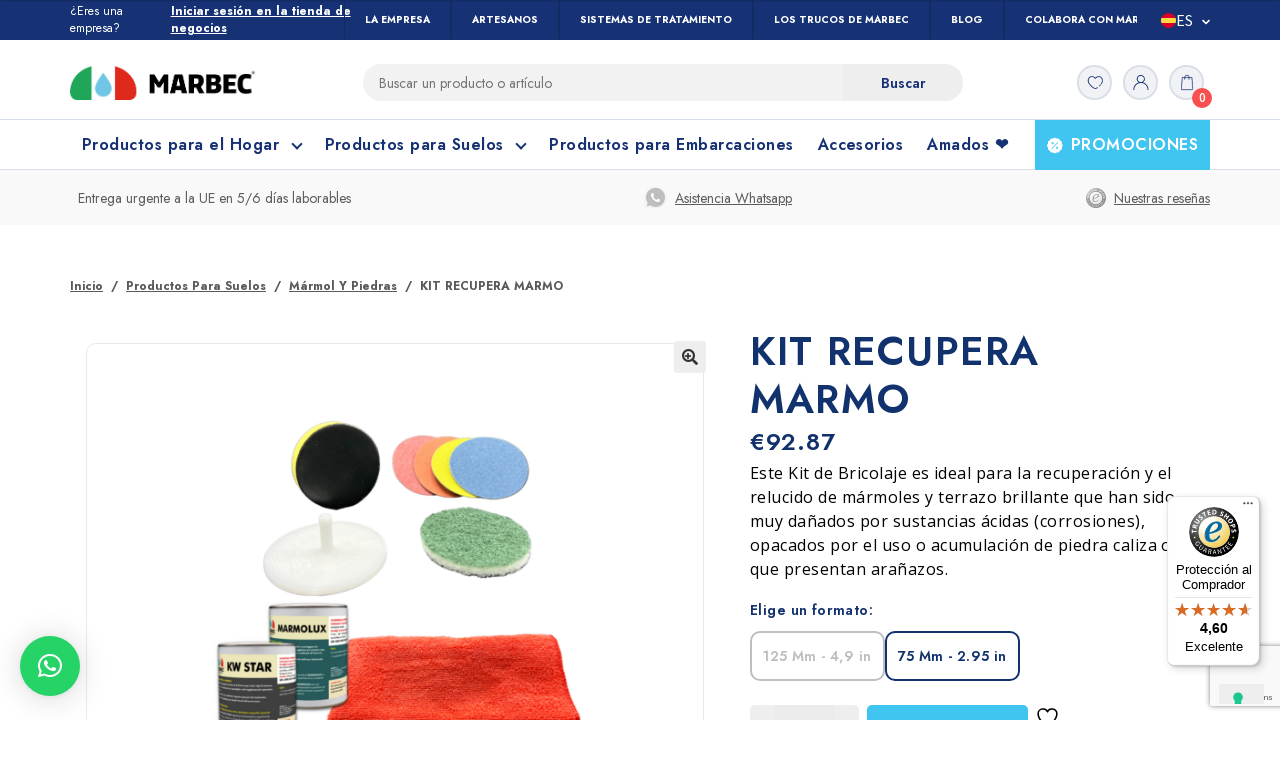

--- FILE ---
content_type: text/html; charset=UTF-8
request_url: https://www.marbec.es/kit-recupera-marmo/
body_size: 49745
content:
<!doctype html>
<html lang="es">
<head>
<meta charset="UTF-8">
<meta name="viewport" content="width=device-width, initial-scale=1">
<link rel="profile" href="http://gmpg.org/xfn/11">
<link rel="pingback" href="https://www.marbec.es/xmlrpc.php">

<link data-minify="1" rel="stylesheet" href="https://www.marbec.es/wp-content/cache/min/3/ajax/libs/Glide.js/3.2.0/css/glide.core.min.css?ver=1765457939">
 <script src="https://integrations.etrusted.com/applications/widget.js/v2" defer async></script>
				<script>document.documentElement.className = document.documentElement.className + ' yes-js js_active js'</script>
			<meta name='robots' content='index, follow, max-image-preview:large, max-snippet:-1, max-video-preview:-1' />
	<style>img:is([sizes="auto" i], [sizes^="auto," i]) { contain-intrinsic-size: 3000px 1500px }</style>
	<link id='motive-layer-js' rel='modulepreload' href='https://assets.motive.co/motive-x/v2/app.js' as='script' crossorigin='anonymous'><link id='motive-config-url' rel='prefetch' href='https://www.marbec.es/wp-json/motive/front-config' as='fetch'>
<!-- Google Tag Manager for WordPress by gtm4wp.com -->
<script data-cfasync="false" data-pagespeed-no-defer>
	var gtm4wp_datalayer_name = "dataLayer";
	var dataLayer = dataLayer || [];
	const gtm4wp_use_sku_instead = 1;
	const gtm4wp_currency = 'EUR';
	const gtm4wp_product_per_impression = 10;
	const gtm4wp_clear_ecommerce = true;
</script>
<!-- End Google Tag Manager for WordPress by gtm4wp.com --><link rel="alternate" href="https://www.marbec.es/kit-recupera-marmo/" hreflang="es" />

	<!-- This site is optimized with the Yoast SEO Premium plugin v24.5 (Yoast SEO v24.6) - https://yoast.com/wordpress/plugins/seo/ -->
	<title>KIT RECUPERA MARMO - Marbec ES</title><link rel="preload" data-rocket-preload as="style" href="https://fonts.googleapis.com/css?family=Source%20Sans%20Pro%3A400%2C300%2C300italic%2C400italic%2C600%2C700%2C900&#038;subset=latin%2Clatin-ext&#038;display=swap" /><link rel="stylesheet" href="https://fonts.googleapis.com/css?family=Source%20Sans%20Pro%3A400%2C300%2C300italic%2C400italic%2C600%2C700%2C900&#038;subset=latin%2Clatin-ext&#038;display=swap" media="print" onload="this.media='all'" /><noscript><link rel="stylesheet" href="https://fonts.googleapis.com/css?family=Source%20Sans%20Pro%3A400%2C300%2C300italic%2C400italic%2C600%2C700%2C900&#038;subset=latin%2Clatin-ext&#038;display=swap" /></noscript>
	<meta name="description" content="Kit completo de tempones diamantados y productos para la recuperación y eliminación de microarañazos de mármoles y piedras" />
	<link rel="canonical" href="https://www.marbec.es/kit-recupera-marmo/" />
	<meta property="og:locale" content="es_ES" />
	<meta property="og:type" content="article" />
	<meta property="og:title" content="KIT RECUPERA MARMO" />
	<meta property="og:description" content="Kit completo de tempones diamantados y productos para la recuperación y eliminación de microarañazos de mármoles y piedras" />
	<meta property="og:url" content="https://www.marbec.es/kit-recupera-marmo/" />
	<meta property="og:site_name" content="Marbec ES" />
	<meta property="article:modified_time" content="2025-10-20T14:22:49+00:00" />
	<meta property="og:image" content="https://bunny-wp-pullzone-v5p4by6bmd.b-cdn.net/wp-content/uploads/sites/3/2023/12/KIT-RECUPERO-MARMO-75MM.png" />
	<meta property="og:image:width" content="945" />
	<meta property="og:image:height" content="945" />
	<meta property="og:image:type" content="image/png" />
	<meta name="twitter:card" content="summary_large_image" />
	<meta name="twitter:label1" content="Tiempo de lectura" />
	<meta name="twitter:data1" content="2 minutos" />
	<script type="application/ld+json" class="yoast-schema-graph">{"@context":"https://schema.org","@graph":[{"@type":"WebPage","@id":"https://www.marbec.es/kit-recupera-marmo/","url":"https://www.marbec.es/kit-recupera-marmo/","name":"KIT RECUPERA MARMO - Marbec ES","isPartOf":{"@id":"https://www.marbec.es/#website"},"primaryImageOfPage":{"@id":"https://www.marbec.es/kit-recupera-marmo/#primaryimage"},"image":{"@id":"https://www.marbec.es/kit-recupera-marmo/#primaryimage"},"thumbnailUrl":"https://bunny-wp-pullzone-v5p4by6bmd.b-cdn.net/wp-content/uploads/sites/3/2023/12/KIT-RECUPERO-MARMO-75MM.png","description":"Kit completo de tempones diamantados y productos para la recuperación y eliminación de microarañazos de mármoles y piedras","breadcrumb":{"@id":"https://www.marbec.es/kit-recupera-marmo/#breadcrumb"},"inLanguage":"es","potentialAction":[{"@type":"ReadAction","target":["https://www.marbec.es/kit-recupera-marmo/"]}]},{"@type":"ImageObject","inLanguage":"es","@id":"https://www.marbec.es/kit-recupera-marmo/#primaryimage","url":"https://bunny-wp-pullzone-v5p4by6bmd.b-cdn.net/wp-content/uploads/sites/3/2023/12/KIT-RECUPERO-MARMO-75MM.png","contentUrl":"https://bunny-wp-pullzone-v5p4by6bmd.b-cdn.net/wp-content/uploads/sites/3/2023/12/KIT-RECUPERO-MARMO-75MM.png","width":945,"height":945},{"@type":"BreadcrumbList","@id":"https://www.marbec.es/kit-recupera-marmo/#breadcrumb","itemListElement":[{"@type":"ListItem","position":1,"name":"Home","item":"https://www.marbec.es/"},{"@type":"ListItem","position":2,"name":"Productos de limpieza","item":"https://www.marbec.es/productos-de-limpieza/"},{"@type":"ListItem","position":3,"name":"KIT RECUPERA MARMO"}]},{"@type":"WebSite","@id":"https://www.marbec.es/#website","url":"https://www.marbec.es/","name":"Marbec ES","description":"","potentialAction":[{"@type":"SearchAction","target":{"@type":"EntryPoint","urlTemplate":"https://www.marbec.es/?s={search_term_string}"},"query-input":{"@type":"PropertyValueSpecification","valueRequired":true,"valueName":"search_term_string"}}],"inLanguage":"es"}]}</script>
	<!-- / Yoast SEO Premium plugin. -->


<link rel='dns-prefetch' href='//static.klaviyo.com' />
<link rel='dns-prefetch' href='//assets.motive.co' />
<link rel='dns-prefetch' href='//widgets.trustedshops.com' />
<link rel='dns-prefetch' href='//fonts.googleapis.com' />
<link href='https://fonts.gstatic.com' crossorigin rel='preconnect' />
<link rel='preconnect' href='https://bunny-wp-pullzone-v5p4by6bmd.b-cdn.net' />
<link rel="alternate" type="application/rss+xml" title="Marbec ES &raquo; Feed" href="https://www.marbec.es/feed/" />
<link rel="alternate" type="application/rss+xml" title="Marbec ES &raquo; Feed de los comentarios" href="https://www.marbec.es/comments/feed/" />
<link rel="alternate" type="application/rss+xml" title="Marbec ES &raquo; Comentario KIT RECUPERA MARMO del feed" href="https://www.marbec.es/kit-recupera-marmo/feed/" />
<style id='wp-emoji-styles-inline-css'>

	img.wp-smiley, img.emoji {
		display: inline !important;
		border: none !important;
		box-shadow: none !important;
		height: 1em !important;
		width: 1em !important;
		margin: 0 0.07em !important;
		vertical-align: -0.1em !important;
		background: none !important;
		padding: 0 !important;
	}
</style>
<link data-minify="1" rel='stylesheet' id='wp-block-library-css' href='https://www.marbec.es/wp-content/cache/min/3/wp-includes/css/dist/block-library/style.min.css?ver=1765457939' media='all' />
<style id='wp-block-library-theme-inline-css'>
.wp-block-audio :where(figcaption){color:#555;font-size:13px;text-align:center}.is-dark-theme .wp-block-audio :where(figcaption){color:#ffffffa6}.wp-block-audio{margin:0 0 1em}.wp-block-code{border:1px solid #ccc;border-radius:4px;font-family:Menlo,Consolas,monaco,monospace;padding:.8em 1em}.wp-block-embed :where(figcaption){color:#555;font-size:13px;text-align:center}.is-dark-theme .wp-block-embed :where(figcaption){color:#ffffffa6}.wp-block-embed{margin:0 0 1em}.blocks-gallery-caption{color:#555;font-size:13px;text-align:center}.is-dark-theme .blocks-gallery-caption{color:#ffffffa6}:root :where(.wp-block-image figcaption){color:#555;font-size:13px;text-align:center}.is-dark-theme :root :where(.wp-block-image figcaption){color:#ffffffa6}.wp-block-image{margin:0 0 1em}.wp-block-pullquote{border-bottom:4px solid;border-top:4px solid;color:currentColor;margin-bottom:1.75em}.wp-block-pullquote cite,.wp-block-pullquote footer,.wp-block-pullquote__citation{color:currentColor;font-size:.8125em;font-style:normal;text-transform:uppercase}.wp-block-quote{border-left:.25em solid;margin:0 0 1.75em;padding-left:1em}.wp-block-quote cite,.wp-block-quote footer{color:currentColor;font-size:.8125em;font-style:normal;position:relative}.wp-block-quote:where(.has-text-align-right){border-left:none;border-right:.25em solid;padding-left:0;padding-right:1em}.wp-block-quote:where(.has-text-align-center){border:none;padding-left:0}.wp-block-quote.is-large,.wp-block-quote.is-style-large,.wp-block-quote:where(.is-style-plain){border:none}.wp-block-search .wp-block-search__label{font-weight:700}.wp-block-search__button{border:1px solid #ccc;padding:.375em .625em}:where(.wp-block-group.has-background){padding:1.25em 2.375em}.wp-block-separator.has-css-opacity{opacity:.4}.wp-block-separator{border:none;border-bottom:2px solid;margin-left:auto;margin-right:auto}.wp-block-separator.has-alpha-channel-opacity{opacity:1}.wp-block-separator:not(.is-style-wide):not(.is-style-dots){width:100px}.wp-block-separator.has-background:not(.is-style-dots){border-bottom:none;height:1px}.wp-block-separator.has-background:not(.is-style-wide):not(.is-style-dots){height:2px}.wp-block-table{margin:0 0 1em}.wp-block-table td,.wp-block-table th{word-break:normal}.wp-block-table :where(figcaption){color:#555;font-size:13px;text-align:center}.is-dark-theme .wp-block-table :where(figcaption){color:#ffffffa6}.wp-block-video :where(figcaption){color:#555;font-size:13px;text-align:center}.is-dark-theme .wp-block-video :where(figcaption){color:#ffffffa6}.wp-block-video{margin:0 0 1em}:root :where(.wp-block-template-part.has-background){margin-bottom:0;margin-top:0;padding:1.25em 2.375em}
</style>
<link data-minify="1" rel='stylesheet' id='select2-css' href='https://www.marbec.es/wp-content/cache/min/3/wp-content/plugins/woocommerce/assets/css/select2.css?ver=1765457939' media='all' />
<link rel='stylesheet' id='yith-wcaf-css' href='https://www.marbec.es/wp-content/cache/background-css/3/www.marbec.es/wp-content/plugins/yith-woocommerce-affiliates-premium/assets/css/yith-wcaf.min.css?ver=3.23.0&wpr_t=1769046749' media='all' />
<link data-minify="1" rel='stylesheet' id='jquery-selectBox-css' href='https://www.marbec.es/wp-content/cache/background-css/3/www.marbec.es/wp-content/cache/min/3/wp-content/plugins/yith-woocommerce-wishlist-premium/assets/css/jquery.selectBox.css?ver=1765457939&wpr_t=1769046749' media='all' />
<link data-minify="1" rel='stylesheet' id='yith-wcwl-font-awesome-css' href='https://www.marbec.es/wp-content/cache/min/3/wp-content/plugins/yith-woocommerce-wishlist-premium/assets/css/font-awesome.css?ver=1765457939' media='all' />
<link data-minify="1" rel='stylesheet' id='woocommerce_prettyPhoto_css-css' href='https://www.marbec.es/wp-content/cache/background-css/3/www.marbec.es/wp-content/cache/min/3/wp-content/plugins/woocommerce/assets/css/prettyPhoto.css?ver=1765457939&wpr_t=1769046749' media='all' />
<link data-minify="1" rel='stylesheet' id='yith-wcwl-main-css' href='https://www.marbec.es/wp-content/cache/background-css/3/www.marbec.es/wp-content/cache/min/3/wp-content/plugins/yith-woocommerce-wishlist-premium/assets/css/style.css?ver=1765457939&wpr_t=1769046749' media='all' />
<style id='yith-wcwl-main-inline-css'>
 :root { --color-add-to-wishlist-background: #333333; --color-add-to-wishlist-text: #FFFFFF; --color-add-to-wishlist-border: #333333; --color-add-to-wishlist-background-hover: #333333; --color-add-to-wishlist-text-hover: #FFFFFF; --color-add-to-wishlist-border-hover: #333333; --rounded-corners-radius: 16px; --add-to-cart-rounded-corners-radius: 16px; --color-headers-background: #F4F4F4; --color-share-button-color: #fff; --color-share-button-color-hover: #fff; --feedback-duration: 3s; --modal-colors-overlay: #0000004d; --modal-colors-icon: #007565; --modal-colors-primary-button: #007565; --modal-colors-primary-button-hover: #007565; --modal-colors-primary-button-text: #fff; --modal-colors-primary-button-text-hover: #fff; --modal-colors-secondary-button: #e8e8e8; --modal-colors-secondary-button-hover: #d8d8d8; --modal-colors-secondary-button-text: #777; --modal-colors-secondary-button-text-hover: #777; --color-ask-an-estimate-background: #333333; --color-ask-an-estimate-text: #FFFFFF; --color-ask-an-estimate-border: #333333; --color-ask-an-estimate-background-hover: #4F4F4F; --color-ask-an-estimate-text-hover: #FFFFFF; --color-ask-an-estimate-border-hover: #4F4F4F; --ask-an-estimate-rounded-corners-radius: 16px; --tooltip-color-background: #333333e6; --tooltip-color-text: #fff } 
 :root { --color-add-to-wishlist-background: #333333; --color-add-to-wishlist-text: #FFFFFF; --color-add-to-wishlist-border: #333333; --color-add-to-wishlist-background-hover: #333333; --color-add-to-wishlist-text-hover: #FFFFFF; --color-add-to-wishlist-border-hover: #333333; --rounded-corners-radius: 16px; --add-to-cart-rounded-corners-radius: 16px; --color-headers-background: #F4F4F4; --color-share-button-color: #fff; --color-share-button-color-hover: #fff; --feedback-duration: 3s; --modal-colors-overlay: #0000004d; --modal-colors-icon: #007565; --modal-colors-primary-button: #007565; --modal-colors-primary-button-hover: #007565; --modal-colors-primary-button-text: #fff; --modal-colors-primary-button-text-hover: #fff; --modal-colors-secondary-button: #e8e8e8; --modal-colors-secondary-button-hover: #d8d8d8; --modal-colors-secondary-button-text: #777; --modal-colors-secondary-button-text-hover: #777; --color-ask-an-estimate-background: #333333; --color-ask-an-estimate-text: #FFFFFF; --color-ask-an-estimate-border: #333333; --color-ask-an-estimate-background-hover: #4F4F4F; --color-ask-an-estimate-text-hover: #FFFFFF; --color-ask-an-estimate-border-hover: #4F4F4F; --ask-an-estimate-rounded-corners-radius: 16px; --tooltip-color-background: #333333e6; --tooltip-color-text: #fff } 
</style>
<link data-minify="1" rel='stylesheet' id='storefront-gutenberg-blocks-css' href='https://www.marbec.es/wp-content/cache/min/3/wp-content/themes/storefront/assets/css/base/gutenberg-blocks.css?ver=1765457939' media='all' />
<style id='storefront-gutenberg-blocks-inline-css'>

				.wp-block-button__link:not(.has-text-color) {
					color: #333333;
				}

				.wp-block-button__link:not(.has-text-color):hover,
				.wp-block-button__link:not(.has-text-color):focus,
				.wp-block-button__link:not(.has-text-color):active {
					color: #333333;
				}

				.wp-block-button__link:not(.has-background) {
					background-color: #eeeeee;
				}

				.wp-block-button__link:not(.has-background):hover,
				.wp-block-button__link:not(.has-background):focus,
				.wp-block-button__link:not(.has-background):active {
					border-color: #d5d5d5;
					background-color: #d5d5d5;
				}

				.wp-block-quote footer,
				.wp-block-quote cite,
				.wp-block-quote__citation {
					color: #6d6d6d;
				}

				.wp-block-pullquote cite,
				.wp-block-pullquote footer,
				.wp-block-pullquote__citation {
					color: #6d6d6d;
				}

				.wp-block-image figcaption {
					color: #6d6d6d;
				}

				.wp-block-separator.is-style-dots::before {
					color: #333333;
				}

				.wp-block-file a.wp-block-file__button {
					color: #333333;
					background-color: #eeeeee;
					border-color: #eeeeee;
				}

				.wp-block-file a.wp-block-file__button:hover,
				.wp-block-file a.wp-block-file__button:focus,
				.wp-block-file a.wp-block-file__button:active {
					color: #333333;
					background-color: #d5d5d5;
				}

				.wp-block-code,
				.wp-block-preformatted pre {
					color: #6d6d6d;
				}

				.wp-block-table:not( .has-background ):not( .is-style-stripes ) tbody tr:nth-child(2n) td {
					background-color: #fdfdfd;
				}

				.wp-block-cover .wp-block-cover__inner-container h1:not(.has-text-color),
				.wp-block-cover .wp-block-cover__inner-container h2:not(.has-text-color),
				.wp-block-cover .wp-block-cover__inner-container h3:not(.has-text-color),
				.wp-block-cover .wp-block-cover__inner-container h4:not(.has-text-color),
				.wp-block-cover .wp-block-cover__inner-container h5:not(.has-text-color),
				.wp-block-cover .wp-block-cover__inner-container h6:not(.has-text-color) {
					color: #000000;
				}

				.wc-block-components-price-slider__range-input-progress,
				.rtl .wc-block-components-price-slider__range-input-progress {
					--range-color: #96588a;
				}

				/* Target only IE11 */
				@media all and (-ms-high-contrast: none), (-ms-high-contrast: active) {
					.wc-block-components-price-slider__range-input-progress {
						background: #96588a;
					}
				}

				.wc-block-components-button:not(.is-link) {
					background-color: #333333;
					color: #ffffff;
				}

				.wc-block-components-button:not(.is-link):hover,
				.wc-block-components-button:not(.is-link):focus,
				.wc-block-components-button:not(.is-link):active {
					background-color: #1a1a1a;
					color: #ffffff;
				}

				.wc-block-components-button:not(.is-link):disabled {
					background-color: #333333;
					color: #ffffff;
				}

				.wc-block-cart__submit-container {
					background-color: #ffffff;
				}

				.wc-block-cart__submit-container::before {
					color: rgba(220,220,220,0.5);
				}

				.wc-block-components-order-summary-item__quantity {
					background-color: #ffffff;
					border-color: #6d6d6d;
					box-shadow: 0 0 0 2px #ffffff;
					color: #6d6d6d;
				}
			
</style>
<style id='classic-theme-styles-inline-css'>
/*! This file is auto-generated */
.wp-block-button__link{color:#fff;background-color:#32373c;border-radius:9999px;box-shadow:none;text-decoration:none;padding:calc(.667em + 2px) calc(1.333em + 2px);font-size:1.125em}.wp-block-file__button{background:#32373c;color:#fff;text-decoration:none}
</style>
<style id='global-styles-inline-css'>
:root{--wp--preset--aspect-ratio--square: 1;--wp--preset--aspect-ratio--4-3: 4/3;--wp--preset--aspect-ratio--3-4: 3/4;--wp--preset--aspect-ratio--3-2: 3/2;--wp--preset--aspect-ratio--2-3: 2/3;--wp--preset--aspect-ratio--16-9: 16/9;--wp--preset--aspect-ratio--9-16: 9/16;--wp--preset--color--black: #000000;--wp--preset--color--cyan-bluish-gray: #abb8c3;--wp--preset--color--white: #ffffff;--wp--preset--color--pale-pink: #f78da7;--wp--preset--color--vivid-red: #cf2e2e;--wp--preset--color--luminous-vivid-orange: #ff6900;--wp--preset--color--luminous-vivid-amber: #fcb900;--wp--preset--color--light-green-cyan: #7bdcb5;--wp--preset--color--vivid-green-cyan: #00d084;--wp--preset--color--pale-cyan-blue: #8ed1fc;--wp--preset--color--vivid-cyan-blue: #0693e3;--wp--preset--color--vivid-purple: #9b51e0;--wp--preset--gradient--vivid-cyan-blue-to-vivid-purple: linear-gradient(135deg,rgba(6,147,227,1) 0%,rgb(155,81,224) 100%);--wp--preset--gradient--light-green-cyan-to-vivid-green-cyan: linear-gradient(135deg,rgb(122,220,180) 0%,rgb(0,208,130) 100%);--wp--preset--gradient--luminous-vivid-amber-to-luminous-vivid-orange: linear-gradient(135deg,rgba(252,185,0,1) 0%,rgba(255,105,0,1) 100%);--wp--preset--gradient--luminous-vivid-orange-to-vivid-red: linear-gradient(135deg,rgba(255,105,0,1) 0%,rgb(207,46,46) 100%);--wp--preset--gradient--very-light-gray-to-cyan-bluish-gray: linear-gradient(135deg,rgb(238,238,238) 0%,rgb(169,184,195) 100%);--wp--preset--gradient--cool-to-warm-spectrum: linear-gradient(135deg,rgb(74,234,220) 0%,rgb(151,120,209) 20%,rgb(207,42,186) 40%,rgb(238,44,130) 60%,rgb(251,105,98) 80%,rgb(254,248,76) 100%);--wp--preset--gradient--blush-light-purple: linear-gradient(135deg,rgb(255,206,236) 0%,rgb(152,150,240) 100%);--wp--preset--gradient--blush-bordeaux: linear-gradient(135deg,rgb(254,205,165) 0%,rgb(254,45,45) 50%,rgb(107,0,62) 100%);--wp--preset--gradient--luminous-dusk: linear-gradient(135deg,rgb(255,203,112) 0%,rgb(199,81,192) 50%,rgb(65,88,208) 100%);--wp--preset--gradient--pale-ocean: linear-gradient(135deg,rgb(255,245,203) 0%,rgb(182,227,212) 50%,rgb(51,167,181) 100%);--wp--preset--gradient--electric-grass: linear-gradient(135deg,rgb(202,248,128) 0%,rgb(113,206,126) 100%);--wp--preset--gradient--midnight: linear-gradient(135deg,rgb(2,3,129) 0%,rgb(40,116,252) 100%);--wp--preset--font-size--small: 14px;--wp--preset--font-size--medium: 23px;--wp--preset--font-size--large: 26px;--wp--preset--font-size--x-large: 42px;--wp--preset--font-size--normal: 16px;--wp--preset--font-size--huge: 37px;--wp--preset--font-family--inter: "Inter", sans-serif;--wp--preset--font-family--cardo: Cardo;--wp--preset--spacing--20: 0.44rem;--wp--preset--spacing--30: 0.67rem;--wp--preset--spacing--40: 1rem;--wp--preset--spacing--50: 1.5rem;--wp--preset--spacing--60: 2.25rem;--wp--preset--spacing--70: 3.38rem;--wp--preset--spacing--80: 5.06rem;--wp--preset--shadow--natural: 6px 6px 9px rgba(0, 0, 0, 0.2);--wp--preset--shadow--deep: 12px 12px 50px rgba(0, 0, 0, 0.4);--wp--preset--shadow--sharp: 6px 6px 0px rgba(0, 0, 0, 0.2);--wp--preset--shadow--outlined: 6px 6px 0px -3px rgba(255, 255, 255, 1), 6px 6px rgba(0, 0, 0, 1);--wp--preset--shadow--crisp: 6px 6px 0px rgba(0, 0, 0, 1);}:where(.is-layout-flex){gap: 0.5em;}:where(.is-layout-grid){gap: 0.5em;}body .is-layout-flex{display: flex;}.is-layout-flex{flex-wrap: wrap;align-items: center;}.is-layout-flex > :is(*, div){margin: 0;}body .is-layout-grid{display: grid;}.is-layout-grid > :is(*, div){margin: 0;}:where(.wp-block-columns.is-layout-flex){gap: 2em;}:where(.wp-block-columns.is-layout-grid){gap: 2em;}:where(.wp-block-post-template.is-layout-flex){gap: 1.25em;}:where(.wp-block-post-template.is-layout-grid){gap: 1.25em;}.has-black-color{color: var(--wp--preset--color--black) !important;}.has-cyan-bluish-gray-color{color: var(--wp--preset--color--cyan-bluish-gray) !important;}.has-white-color{color: var(--wp--preset--color--white) !important;}.has-pale-pink-color{color: var(--wp--preset--color--pale-pink) !important;}.has-vivid-red-color{color: var(--wp--preset--color--vivid-red) !important;}.has-luminous-vivid-orange-color{color: var(--wp--preset--color--luminous-vivid-orange) !important;}.has-luminous-vivid-amber-color{color: var(--wp--preset--color--luminous-vivid-amber) !important;}.has-light-green-cyan-color{color: var(--wp--preset--color--light-green-cyan) !important;}.has-vivid-green-cyan-color{color: var(--wp--preset--color--vivid-green-cyan) !important;}.has-pale-cyan-blue-color{color: var(--wp--preset--color--pale-cyan-blue) !important;}.has-vivid-cyan-blue-color{color: var(--wp--preset--color--vivid-cyan-blue) !important;}.has-vivid-purple-color{color: var(--wp--preset--color--vivid-purple) !important;}.has-black-background-color{background-color: var(--wp--preset--color--black) !important;}.has-cyan-bluish-gray-background-color{background-color: var(--wp--preset--color--cyan-bluish-gray) !important;}.has-white-background-color{background-color: var(--wp--preset--color--white) !important;}.has-pale-pink-background-color{background-color: var(--wp--preset--color--pale-pink) !important;}.has-vivid-red-background-color{background-color: var(--wp--preset--color--vivid-red) !important;}.has-luminous-vivid-orange-background-color{background-color: var(--wp--preset--color--luminous-vivid-orange) !important;}.has-luminous-vivid-amber-background-color{background-color: var(--wp--preset--color--luminous-vivid-amber) !important;}.has-light-green-cyan-background-color{background-color: var(--wp--preset--color--light-green-cyan) !important;}.has-vivid-green-cyan-background-color{background-color: var(--wp--preset--color--vivid-green-cyan) !important;}.has-pale-cyan-blue-background-color{background-color: var(--wp--preset--color--pale-cyan-blue) !important;}.has-vivid-cyan-blue-background-color{background-color: var(--wp--preset--color--vivid-cyan-blue) !important;}.has-vivid-purple-background-color{background-color: var(--wp--preset--color--vivid-purple) !important;}.has-black-border-color{border-color: var(--wp--preset--color--black) !important;}.has-cyan-bluish-gray-border-color{border-color: var(--wp--preset--color--cyan-bluish-gray) !important;}.has-white-border-color{border-color: var(--wp--preset--color--white) !important;}.has-pale-pink-border-color{border-color: var(--wp--preset--color--pale-pink) !important;}.has-vivid-red-border-color{border-color: var(--wp--preset--color--vivid-red) !important;}.has-luminous-vivid-orange-border-color{border-color: var(--wp--preset--color--luminous-vivid-orange) !important;}.has-luminous-vivid-amber-border-color{border-color: var(--wp--preset--color--luminous-vivid-amber) !important;}.has-light-green-cyan-border-color{border-color: var(--wp--preset--color--light-green-cyan) !important;}.has-vivid-green-cyan-border-color{border-color: var(--wp--preset--color--vivid-green-cyan) !important;}.has-pale-cyan-blue-border-color{border-color: var(--wp--preset--color--pale-cyan-blue) !important;}.has-vivid-cyan-blue-border-color{border-color: var(--wp--preset--color--vivid-cyan-blue) !important;}.has-vivid-purple-border-color{border-color: var(--wp--preset--color--vivid-purple) !important;}.has-vivid-cyan-blue-to-vivid-purple-gradient-background{background: var(--wp--preset--gradient--vivid-cyan-blue-to-vivid-purple) !important;}.has-light-green-cyan-to-vivid-green-cyan-gradient-background{background: var(--wp--preset--gradient--light-green-cyan-to-vivid-green-cyan) !important;}.has-luminous-vivid-amber-to-luminous-vivid-orange-gradient-background{background: var(--wp--preset--gradient--luminous-vivid-amber-to-luminous-vivid-orange) !important;}.has-luminous-vivid-orange-to-vivid-red-gradient-background{background: var(--wp--preset--gradient--luminous-vivid-orange-to-vivid-red) !important;}.has-very-light-gray-to-cyan-bluish-gray-gradient-background{background: var(--wp--preset--gradient--very-light-gray-to-cyan-bluish-gray) !important;}.has-cool-to-warm-spectrum-gradient-background{background: var(--wp--preset--gradient--cool-to-warm-spectrum) !important;}.has-blush-light-purple-gradient-background{background: var(--wp--preset--gradient--blush-light-purple) !important;}.has-blush-bordeaux-gradient-background{background: var(--wp--preset--gradient--blush-bordeaux) !important;}.has-luminous-dusk-gradient-background{background: var(--wp--preset--gradient--luminous-dusk) !important;}.has-pale-ocean-gradient-background{background: var(--wp--preset--gradient--pale-ocean) !important;}.has-electric-grass-gradient-background{background: var(--wp--preset--gradient--electric-grass) !important;}.has-midnight-gradient-background{background: var(--wp--preset--gradient--midnight) !important;}.has-small-font-size{font-size: var(--wp--preset--font-size--small) !important;}.has-medium-font-size{font-size: var(--wp--preset--font-size--medium) !important;}.has-large-font-size{font-size: var(--wp--preset--font-size--large) !important;}.has-x-large-font-size{font-size: var(--wp--preset--font-size--x-large) !important;}
:where(.wp-block-post-template.is-layout-flex){gap: 1.25em;}:where(.wp-block-post-template.is-layout-grid){gap: 1.25em;}
:where(.wp-block-columns.is-layout-flex){gap: 2em;}:where(.wp-block-columns.is-layout-grid){gap: 2em;}
:root :where(.wp-block-pullquote){font-size: 1.5em;line-height: 1.6;}
</style>
<link rel='stylesheet' id='photoswipe-css' href='https://www.marbec.es/wp-content/cache/background-css/3/www.marbec.es/wp-content/plugins/woocommerce/assets/css/photoswipe/photoswipe.min.css?ver=9.5.2&wpr_t=1769046749' media='all' />
<link rel='stylesheet' id='photoswipe-default-skin-css' href='https://www.marbec.es/wp-content/cache/background-css/3/www.marbec.es/wp-content/plugins/woocommerce/assets/css/photoswipe/default-skin/default-skin.min.css?ver=9.5.2&wpr_t=1769046749' media='all' />
<style id='woocommerce-inline-inline-css'>
.woocommerce form .form-row .required { visibility: visible; }
</style>
<link data-minify="1" rel='stylesheet' id='gens-raf-modern-css' href='https://www.marbec.es/wp-content/cache/min/3/wp-content/plugins/wpgens-refer-a-friend-premium/assets/css/gens-raf-modern.css?ver=1765457939' media='all' />
<link rel='stylesheet' id='wc_brt_fermopoint_shipping_methods_bootstrap_css-css' href='https://www.marbec.es/wp-content/plugins/wc-brt-fermopoint-shipping-methods/includes/css/wc_brt_fermopoint_shipping_methods_bootstrap.min.css?ver=1.2.7' media='all' />
<link data-minify="1" rel='stylesheet' id='wc_brt_fermopoint_shipping_methods_css-css' href='https://www.marbec.es/wp-content/cache/min/3/wp-content/plugins/wc-brt-fermopoint-shipping-methods/includes/css/wc_brt_fermopoint_shipping_methods_css.css?ver=1765457939' media='all' />
<link data-minify="1" rel='stylesheet' id='yith-wcwl-theme-css' href='https://www.marbec.es/wp-content/cache/min/3/wp-content/plugins/yith-woocommerce-wishlist-premium/assets/css/themes/storefront.css?ver=1765457939' media='all' />
<link data-minify="1" rel='stylesheet' id='storefront-style-css' href='https://www.marbec.es/wp-content/cache/min/3/wp-content/themes/storefront/style.css?ver=1765457939' media='all' />
<style id='storefront-style-inline-css'>

			.main-navigation ul li a,
			.site-title a,
			ul.menu li a,
			.site-branding h1 a,
			button.menu-toggle,
			button.menu-toggle:hover,
			.handheld-navigation .dropdown-toggle {
				color: #333333;
			}

			button.menu-toggle,
			button.menu-toggle:hover {
				border-color: #333333;
			}

			.main-navigation ul li a:hover,
			.main-navigation ul li:hover > a,
			.site-title a:hover,
			.site-header ul.menu li.current-menu-item > a {
				color: #747474;
			}

			table:not( .has-background ) th {
				background-color: #f8f8f8;
			}

			table:not( .has-background ) tbody td {
				background-color: #fdfdfd;
			}

			table:not( .has-background ) tbody tr:nth-child(2n) td,
			fieldset,
			fieldset legend {
				background-color: #fbfbfb;
			}

			.site-header,
			.secondary-navigation ul ul,
			.main-navigation ul.menu > li.menu-item-has-children:after,
			.secondary-navigation ul.menu ul,
			.storefront-handheld-footer-bar,
			.storefront-handheld-footer-bar ul li > a,
			.storefront-handheld-footer-bar ul li.search .site-search,
			button.menu-toggle,
			button.menu-toggle:hover {
				background-color: #ffffff;
			}

			p.site-description,
			.site-header,
			.storefront-handheld-footer-bar {
				color: #404040;
			}

			button.menu-toggle:after,
			button.menu-toggle:before,
			button.menu-toggle span:before {
				background-color: #333333;
			}

			h1, h2, h3, h4, h5, h6, .wc-block-grid__product-title {
				color: #333333;
			}

			.widget h1 {
				border-bottom-color: #333333;
			}

			body,
			.secondary-navigation a {
				color: #6d6d6d;
			}

			.widget-area .widget a,
			.hentry .entry-header .posted-on a,
			.hentry .entry-header .post-author a,
			.hentry .entry-header .post-comments a,
			.hentry .entry-header .byline a {
				color: #727272;
			}

			a {
				color: #96588a;
			}

			a:focus,
			button:focus,
			.button.alt:focus,
			input:focus,
			textarea:focus,
			input[type="button"]:focus,
			input[type="reset"]:focus,
			input[type="submit"]:focus,
			input[type="email"]:focus,
			input[type="tel"]:focus,
			input[type="url"]:focus,
			input[type="password"]:focus,
			input[type="search"]:focus {
				outline-color: #96588a;
			}

			button, input[type="button"], input[type="reset"], input[type="submit"], .button, .widget a.button {
				background-color: #eeeeee;
				border-color: #eeeeee;
				color: #333333;
			}

			button:hover, input[type="button"]:hover, input[type="reset"]:hover, input[type="submit"]:hover, .button:hover, .widget a.button:hover {
				background-color: #d5d5d5;
				border-color: #d5d5d5;
				color: #333333;
			}

			button.alt, input[type="button"].alt, input[type="reset"].alt, input[type="submit"].alt, .button.alt, .widget-area .widget a.button.alt {
				background-color: #333333;
				border-color: #333333;
				color: #ffffff;
			}

			button.alt:hover, input[type="button"].alt:hover, input[type="reset"].alt:hover, input[type="submit"].alt:hover, .button.alt:hover, .widget-area .widget a.button.alt:hover {
				background-color: #1a1a1a;
				border-color: #1a1a1a;
				color: #ffffff;
			}

			.pagination .page-numbers li .page-numbers.current {
				background-color: #e6e6e6;
				color: #636363;
			}

			#comments .comment-list .comment-content .comment-text {
				background-color: #f8f8f8;
			}

			.site-footer {
				background-color: #f0f0f0;
				color: #6d6d6d;
			}

			.site-footer a:not(.button):not(.components-button) {
				color: #333333;
			}

			.site-footer .storefront-handheld-footer-bar a:not(.button):not(.components-button) {
				color: #333333;
			}

			.site-footer h1, .site-footer h2, .site-footer h3, .site-footer h4, .site-footer h5, .site-footer h6, .site-footer .widget .widget-title, .site-footer .widget .widgettitle {
				color: #333333;
			}

			.page-template-template-homepage.has-post-thumbnail .type-page.has-post-thumbnail .entry-title {
				color: #000000;
			}

			.page-template-template-homepage.has-post-thumbnail .type-page.has-post-thumbnail .entry-content {
				color: #000000;
			}

			@media screen and ( min-width: 768px ) {
				.secondary-navigation ul.menu a:hover {
					color: #595959;
				}

				.secondary-navigation ul.menu a {
					color: #404040;
				}

				.main-navigation ul.menu ul.sub-menu,
				.main-navigation ul.nav-menu ul.children {
					background-color: #f0f0f0;
				}

				.site-header {
					border-bottom-color: #f0f0f0;
				}
			}
</style>
<link data-minify="1" rel='stylesheet' id='storefront-icons-css' href='https://www.marbec.es/wp-content/cache/min/3/wp-content/themes/storefront/assets/css/base/icons.css?ver=1765457939' media='all' />

<link data-minify="1" rel='stylesheet' id='dockerwordpress-styles-css' href='https://www.marbec.es/wp-content/cache/background-css/3/www.marbec.es/wp-content/cache/min/3/wp-content/themes/storefront/build/bundle.53d52ef6.css?ver=1765457940&wpr_t=1769046749' media='all' />
<link data-minify="1" rel='stylesheet' id='stripe_styles-css' href='https://www.marbec.es/wp-content/cache/background-css/3/www.marbec.es/wp-content/cache/min/3/wp-content/plugins/woocommerce-gateway-stripe/assets/css/stripe-styles.css?ver=1765458228&wpr_t=1769046749' media='all' />
<link data-minify="1" rel='stylesheet' id='storefront-woocommerce-style-css' href='https://www.marbec.es/wp-content/cache/background-css/3/www.marbec.es/wp-content/cache/min/3/wp-content/themes/storefront/assets/css/woocommerce/woocommerce.css?ver=1765457940&wpr_t=1769046749' media='all' />
<style id='storefront-woocommerce-style-inline-css'>
@font-face {
				font-family: star;
				src: url(https://www.marbec.es/wp-content/plugins/woocommerce/assets/fonts//star.eot);
				src:
					url(https://www.marbec.es/wp-content/plugins/woocommerce/assets/fonts//star.eot?#iefix) format("embedded-opentype"),
					url(https://www.marbec.es/wp-content/plugins/woocommerce/assets/fonts//star.woff) format("woff"),
					url(https://www.marbec.es/wp-content/plugins/woocommerce/assets/fonts//star.ttf) format("truetype"),
					url(https://www.marbec.es/wp-content/plugins/woocommerce/assets/fonts//star.svg#star) format("svg");
				font-weight: 400;
				font-style: normal;
			}
			@font-face {
				font-family: WooCommerce;
				src: url(https://www.marbec.es/wp-content/plugins/woocommerce/assets/fonts//WooCommerce.eot);
				src:
					url(https://www.marbec.es/wp-content/plugins/woocommerce/assets/fonts//WooCommerce.eot?#iefix) format("embedded-opentype"),
					url(https://www.marbec.es/wp-content/plugins/woocommerce/assets/fonts//WooCommerce.woff) format("woff"),
					url(https://www.marbec.es/wp-content/plugins/woocommerce/assets/fonts//WooCommerce.ttf) format("truetype"),
					url(https://www.marbec.es/wp-content/plugins/woocommerce/assets/fonts//WooCommerce.svg#WooCommerce) format("svg");
				font-weight: 400;
				font-style: normal;
			}

			a.cart-contents,
			.site-header-cart .widget_shopping_cart a {
				color: #333333;
			}

			a.cart-contents:hover,
			.site-header-cart .widget_shopping_cart a:hover,
			.site-header-cart:hover > li > a {
				color: #747474;
			}

			table.cart td.product-remove,
			table.cart td.actions {
				border-top-color: #ffffff;
			}

			.storefront-handheld-footer-bar ul li.cart .count {
				background-color: #333333;
				color: #ffffff;
				border-color: #ffffff;
			}

			.woocommerce-tabs ul.tabs li.active a,
			ul.products li.product .price,
			.onsale,
			.wc-block-grid__product-onsale,
			.widget_search form:before,
			.widget_product_search form:before {
				color: #6d6d6d;
			}

			.woocommerce-breadcrumb a,
			a.woocommerce-review-link,
			.product_meta a {
				color: #727272;
			}

			.wc-block-grid__product-onsale,
			.onsale {
				border-color: #6d6d6d;
			}

			.star-rating span:before,
			.quantity .plus, .quantity .minus,
			p.stars a:hover:after,
			p.stars a:after,
			.star-rating span:before,
			#payment .payment_methods li input[type=radio]:first-child:checked+label:before {
				color: #96588a;
			}

			.widget_price_filter .ui-slider .ui-slider-range,
			.widget_price_filter .ui-slider .ui-slider-handle {
				background-color: #96588a;
			}

			.order_details {
				background-color: #f8f8f8;
			}

			.order_details > li {
				border-bottom: 1px dotted #e3e3e3;
			}

			.order_details:before,
			.order_details:after {
				background: -webkit-linear-gradient(transparent 0,transparent 0),-webkit-linear-gradient(135deg,#f8f8f8 33.33%,transparent 33.33%),-webkit-linear-gradient(45deg,#f8f8f8 33.33%,transparent 33.33%)
			}

			#order_review {
				background-color: #ffffff;
			}

			#payment .payment_methods > li .payment_box,
			#payment .place-order {
				background-color: #fafafa;
			}

			#payment .payment_methods > li:not(.woocommerce-notice) {
				background-color: #f5f5f5;
			}

			#payment .payment_methods > li:not(.woocommerce-notice):hover {
				background-color: #f0f0f0;
			}

			.woocommerce-pagination .page-numbers li .page-numbers.current {
				background-color: #e6e6e6;
				color: #636363;
			}

			.wc-block-grid__product-onsale,
			.onsale,
			.woocommerce-pagination .page-numbers li .page-numbers:not(.current) {
				color: #6d6d6d;
			}

			p.stars a:before,
			p.stars a:hover~a:before,
			p.stars.selected a.active~a:before {
				color: #6d6d6d;
			}

			p.stars.selected a.active:before,
			p.stars:hover a:before,
			p.stars.selected a:not(.active):before,
			p.stars.selected a.active:before {
				color: #96588a;
			}

			.single-product div.product .woocommerce-product-gallery .woocommerce-product-gallery__trigger {
				background-color: #eeeeee;
				color: #333333;
			}

			.single-product div.product .woocommerce-product-gallery .woocommerce-product-gallery__trigger:hover {
				background-color: #d5d5d5;
				border-color: #d5d5d5;
				color: #333333;
			}

			.button.added_to_cart:focus,
			.button.wc-forward:focus {
				outline-color: #96588a;
			}

			.added_to_cart,
			.site-header-cart .widget_shopping_cart a.button,
			.wc-block-grid__products .wc-block-grid__product .wp-block-button__link {
				background-color: #eeeeee;
				border-color: #eeeeee;
				color: #333333;
			}

			.added_to_cart:hover,
			.site-header-cart .widget_shopping_cart a.button:hover,
			.wc-block-grid__products .wc-block-grid__product .wp-block-button__link:hover {
				background-color: #d5d5d5;
				border-color: #d5d5d5;
				color: #333333;
			}

			.added_to_cart.alt, .added_to_cart, .widget a.button.checkout {
				background-color: #333333;
				border-color: #333333;
				color: #ffffff;
			}

			.added_to_cart.alt:hover, .added_to_cart:hover, .widget a.button.checkout:hover {
				background-color: #1a1a1a;
				border-color: #1a1a1a;
				color: #ffffff;
			}

			.button.loading {
				color: #eeeeee;
			}

			.button.loading:hover {
				background-color: #eeeeee;
			}

			.button.loading:after {
				color: #333333;
			}

			@media screen and ( min-width: 768px ) {
				.site-header-cart .widget_shopping_cart,
				.site-header .product_list_widget li .quantity {
					color: #404040;
				}

				.site-header-cart .widget_shopping_cart .buttons,
				.site-header-cart .widget_shopping_cart .total {
					background-color: #f5f5f5;
				}

				.site-header-cart .widget_shopping_cart {
					background-color: #f0f0f0;
				}
			}
				.storefront-product-pagination a {
					color: #6d6d6d;
					background-color: #ffffff;
				}
				.storefront-sticky-add-to-cart {
					color: #6d6d6d;
					background-color: #ffffff;
				}

				.storefront-sticky-add-to-cart a:not(.button) {
					color: #333333;
				}
</style>
<link data-minify="1" rel='stylesheet' id='woo_discount_pro_style-css' href='https://www.marbec.es/wp-content/cache/min/3/wp-content/plugins/woo-discount-rules-pro/Assets/Css/awdr_style.css?ver=1765457940' media='all' />
<script src="https://bunny-wp-pullzone-v5p4by6bmd.b-cdn.net/wp-includes/js/jquery/jquery.min.js?ver=3.7.1" id="jquery-core-js"></script>
<script data-minify="1" src="https://www.marbec.es/wp-content/cache/min/3/wp-includes/js/jquery/jquery-migrate.min.js?ver=1765457940" id="jquery-migrate-js"></script>
<script src="https://www.marbec.es/wp-content/plugins/woocommerce/assets/js/jquery-blockui/jquery.blockUI.min.js?ver=2.7.0-wc.9.5.2" id="jquery-blockui-js" data-wp-strategy="defer"></script>
<script id="wc-add-to-cart-js-extra">
var wc_add_to_cart_params = {"ajax_url":"\/wp-admin\/admin-ajax.php","wc_ajax_url":"\/?wc-ajax=%%endpoint%%","i18n_view_cart":"Ver carrito","cart_url":"https:\/\/www.marbec.es\/carrito\/","is_cart":"","cart_redirect_after_add":"no"};
</script>
<script src="https://www.marbec.es/wp-content/plugins/woocommerce/assets/js/frontend/add-to-cart.min.js?ver=9.5.2" id="wc-add-to-cart-js" defer data-wp-strategy="defer"></script>
<script src="https://www.marbec.es/wp-content/plugins/woocommerce/assets/js/zoom/jquery.zoom.min.js?ver=1.7.21-wc.9.5.2" id="zoom-js" defer data-wp-strategy="defer"></script>
<script src="https://www.marbec.es/wp-content/plugins/woocommerce/assets/js/flexslider/jquery.flexslider.min.js?ver=2.7.2-wc.9.5.2" id="flexslider-js" defer data-wp-strategy="defer"></script>
<script src="https://www.marbec.es/wp-content/plugins/woocommerce/assets/js/photoswipe/photoswipe.min.js?ver=4.1.1-wc.9.5.2" id="photoswipe-js" defer data-wp-strategy="defer"></script>
<script src="https://www.marbec.es/wp-content/plugins/woocommerce/assets/js/photoswipe/photoswipe-ui-default.min.js?ver=4.1.1-wc.9.5.2" id="photoswipe-ui-default-js" defer data-wp-strategy="defer"></script>
<script id="wc-single-product-js-extra">
var wc_single_product_params = {"i18n_required_rating_text":"Por favor elige una puntuaci\u00f3n","i18n_product_gallery_trigger_text":"Ver galer\u00eda de im\u00e1genes a pantalla completa","review_rating_required":"yes","flexslider":{"rtl":false,"animation":"slide","smoothHeight":true,"directionNav":false,"controlNav":"thumbnails","slideshow":false,"animationSpeed":500,"animationLoop":false,"allowOneSlide":false},"zoom_enabled":"1","zoom_options":[],"photoswipe_enabled":"1","photoswipe_options":{"shareEl":false,"closeOnScroll":false,"history":false,"hideAnimationDuration":0,"showAnimationDuration":0},"flexslider_enabled":"1"};
</script>
<script src="https://www.marbec.es/wp-content/plugins/woocommerce/assets/js/frontend/single-product.min.js?ver=9.5.2" id="wc-single-product-js" defer data-wp-strategy="defer"></script>
<script src="https://www.marbec.es/wp-content/plugins/woocommerce/assets/js/js-cookie/js.cookie.min.js?ver=2.1.4-wc.9.5.2" id="js-cookie-js" defer data-wp-strategy="defer"></script>
<script id="woocommerce-js-extra">
var woocommerce_params = {"ajax_url":"\/wp-admin\/admin-ajax.php","wc_ajax_url":"\/?wc-ajax=%%endpoint%%"};
</script>
<script src="https://www.marbec.es/wp-content/plugins/woocommerce/assets/js/frontend/woocommerce.min.js?ver=9.5.2" id="woocommerce-js" defer data-wp-strategy="defer"></script>
<script id="gens-raf-js-js-extra">
var gens_raf = {"cookieTime":"","ajax_url":"https:\/\/www.marbec.es\/wp-admin\/admin-ajax.php","success_msg":"\u00a1La invitaci\u00f3n ha sido enviada!","modal":"","modal_delay":"2"};
</script>
<script data-minify="1" src="https://www.marbec.es/wp-content/cache/min/3/wp-content/plugins/wpgens-refer-a-friend-premium/assets/js/gens-raf-public.js?ver=1765457940" id="gens-raf-js-js"></script>
<script id="motive-commerce-search-js-before">
const motive = {"initParams":{"xEngineId":"5a432d55-72cd-4002-aa0e-71bb1eeade15","lang":"es","currency":"EUR","triggerSelector":".motive-search-class","isolated":true,"cartUrl":"https:\/\/www.marbec.es\/carrito\/","externalAddToCartTagging":true},"options":{"shopperPrices":true,"shopperPricesEndpointMethod":"POST"},"endpoints":{"shopperPrices":"https:\/\/www.marbec.es\/wp-content\/plugins\/motive-commerce-search\/public\/shopper-prices\/shopper-prices.php"},"nonce":"e6a54b0001"};
</script>
<script data-minify="1" src="https://www.marbec.es/wp-content/cache/min/3/front-loader/woocommerce/v1.js?ver=1765457940" id="motive-commerce-search-js"></script>
<script id="woocommerce-tokenization-form-js-extra">
var wc_tokenization_form_params = {"is_registration_required":"","is_logged_in":""};
</script>
<script src="https://www.marbec.es/wp-content/plugins/woocommerce/assets/js/frontend/tokenization-form.min.js?ver=9.5.2" id="woocommerce-tokenization-form-js"></script>
<script id="wc-cart-fragments-js-extra">
var wc_cart_fragments_params = {"ajax_url":"\/wp-admin\/admin-ajax.php","wc_ajax_url":"\/?wc-ajax=%%endpoint%%","cart_hash_key":"wc_cart_hash_fe0cf66f2412e92b25c4074d6a6025eb","fragment_name":"wc_fragments_fe0cf66f2412e92b25c4074d6a6025eb","request_timeout":"5000"};
</script>
<script src="https://www.marbec.es/wp-content/plugins/woocommerce/assets/js/frontend/cart-fragments.min.js?ver=9.5.2" id="wc-cart-fragments-js" defer data-wp-strategy="defer"></script>
<script id="wc-settings-dep-in-header-js-after">
console.warn( "Scripts that have a dependency on [wc-settings, wc-blocks-checkout] must be loaded in the footer, klaviyo-klaviyo-checkout-block-editor-script was registered to load in the header, but has been switched to load in the footer instead. See https://github.com/woocommerce/woocommerce-gutenberg-products-block/pull/5059" );
console.warn( "Scripts that have a dependency on [wc-settings, wc-blocks-checkout] must be loaded in the footer, klaviyo-klaviyo-checkout-block-view-script was registered to load in the header, but has been switched to load in the footer instead. See https://github.com/woocommerce/woocommerce-gutenberg-products-block/pull/5059" );
</script>
<link rel="https://api.w.org/" href="https://www.marbec.es/wp-json/" /><link rel="alternate" title="JSON" type="application/json" href="https://www.marbec.es/wp-json/wp/v2/product/60009" /><link rel="EditURI" type="application/rsd+xml" title="RSD" href="https://www.marbec.es/xmlrpc.php?rsd" />
<meta name="generator" content="WordPress 6.7.1" />
<meta name="generator" content="WooCommerce 9.5.2" />
<link rel='shortlink' href='https://www.marbec.es/?p=60009' />
<link rel="alternate" title="oEmbed (JSON)" type="application/json+oembed" href="https://www.marbec.es/wp-json/oembed/1.0/embed?url=https%3A%2F%2Fwww.marbec.es%2Fkit-recupera-marmo%2F" />
<link rel="alternate" title="oEmbed (XML)" type="text/xml+oembed" href="https://www.marbec.es/wp-json/oembed/1.0/embed?url=https%3A%2F%2Fwww.marbec.es%2Fkit-recupera-marmo%2F&#038;format=xml" />

<!-- Google Tag Manager for WordPress by gtm4wp.com -->
<!-- GTM Container placement set to automatic -->
<script data-cfasync="false" data-pagespeed-no-defer type="text/javascript">
	var dataLayer_content = {"pagePostType":"product","pagePostType2":"single-product","pagePostAuthor":"Nicola","cartContent":{"totals":{"applied_coupons":[],"discount_total":0,"subtotal":0,"total":0},"items":[]},"productRatingCounts":[],"productAverageRating":0,"productReviewCount":0,"productType":"variable","productIsVariable":1};
	dataLayer.push( dataLayer_content );
</script>
<script data-cfasync="false">
(function(w,d,s,l,i){w[l]=w[l]||[];w[l].push({'gtm.start':
new Date().getTime(),event:'gtm.js'});var f=d.getElementsByTagName(s)[0],
j=d.createElement(s),dl=l!='dataLayer'?'&l='+l:'';j.async=true;j.src=
'//www.googletagmanager.com/gtm.js?id='+i+dl;f.parentNode.insertBefore(j,f);
})(window,document,'script','dataLayer','GTM-M55QVX6');
</script>
<!-- End Google Tag Manager for WordPress by gtm4wp.com --><style>
	.woocommerce .product.product-type-variable .price del.wcwp-wholesale-price-range,
	.woocommerce .product.product-type-variable .price ins.wcwp-wholesale-price-range{
		display:block;
	}
	.product-type-variable .price ins.wcwp-wholesale-price-range{
		line-height: .85em;
	}
	ul.products li.product.product-type-variable .price ins.wcwp-wholesale-price-range,
	.woocommerce .product.product-type-variable .price ins.wcwp-wholesale-price-range{
		margin-left:0;
	}

	.woocommerce .product.product-type-variable .price del.wcwp-wholesale-price-range+ins {
		margin-left: 0;
	}
</style>
			<noscript><style>.woocommerce-product-gallery{ opacity: 1 !important; }</style></noscript>
	<style class='wp-fonts-local'>
@font-face{font-family:Inter;font-style:normal;font-weight:300 900;font-display:fallback;src:url('https://www.marbec.es/wp-content/plugins/woocommerce/assets/fonts/Inter-VariableFont_slnt,wght.woff2') format('woff2');font-stretch:normal;}
@font-face{font-family:Cardo;font-style:normal;font-weight:400;font-display:fallback;src:url('https://www.marbec.es/wp-content/plugins/woocommerce/assets/fonts/cardo_normal_400.woff2') format('woff2');}
</style>
<link rel="icon" href="https://bunny-wp-pullzone-v5p4by6bmd.b-cdn.net/wp-content/uploads/sites/3/2022/09/cropped-cropped-favicon_marbec-300x300-1-32x32.png" sizes="32x32" />
<link rel="icon" href="https://bunny-wp-pullzone-v5p4by6bmd.b-cdn.net/wp-content/uploads/sites/3/2022/09/cropped-cropped-favicon_marbec-300x300-1-192x192.png" sizes="192x192" />
<link rel="apple-touch-icon" href="https://bunny-wp-pullzone-v5p4by6bmd.b-cdn.net/wp-content/uploads/sites/3/2022/09/cropped-cropped-favicon_marbec-300x300-1-180x180.png" />
<meta name="msapplication-TileImage" content="https://bunny-wp-pullzone-v5p4by6bmd.b-cdn.net/wp-content/uploads/sites/3/2022/09/cropped-cropped-favicon_marbec-300x300-1-270x270.png" />
<noscript><style id="rocket-lazyload-nojs-css">.rll-youtube-player, [data-lazy-src]{display:none !important;}</style></noscript><style id="wpr-lazyload-bg-container"></style><style id="wpr-lazyload-bg-exclusion"></style>
<noscript>
<style id="wpr-lazyload-bg-nostyle">.yith-wcaf-dashboard .yith-wcaf-dashboard-summary #withdraw_modal .balance-recap{--wpr-bg-65f36f88-3a4c-49d4-8a7f-67c1acc8be58: url('https://www.marbec.es/wp-content/plugins/yith-woocommerce-affiliates-premium/assets/images/money.svg');}.yith-wcaf-dashboard .yith-wcaf-dashboard-summary #withdraw_modal .invoice-modes .yith-wcaf-attach-file:before{--wpr-bg-631f4060-2603-40e4-9b9d-81e0f1c115b9: url('https://www.marbec.es/wp-content/plugins/yith-woocommerce-affiliates-premium/assets/images/clip.svg');}.yith-wcaf-dashboard .yith-wcaf-dashboard-coupons table.yith-wcaf-table .copy-field-wrapper .copy-trigger:before{--wpr-bg-b002ac56-33c9-4239-877f-3b2b086946c6: url('https://www.marbec.es/wp-content/plugins/yith-woocommerce-affiliates-premium/assets/images/copy.svg');}.yith-wcaf-link-generator .link-generator-box .affiliate-info p .copy-field-wrapper .copy-trigger:before,.yith-wcaf-link-generator .link-generator-box .link-generator p .copy-field-wrapper .copy-trigger:before{--wpr-bg-86dc5d5f-dd29-4ae2-baae-31775bacd9f1: url('https://www.marbec.es/wp-content/plugins/yith-woocommerce-affiliates-premium/assets/images/copy.svg');}.yith-wcaf-registration-form h3.thank-you:before{--wpr-bg-d7470a72-ca12-450b-94d6-81f2f3b5ca8b: url('https://www.marbec.es/wp-content/plugins/yith-woocommerce-affiliates-premium/assets/images/circle-check.svg');}.yith-wcaf-registration-form h3.we-are-sorry:before{--wpr-bg-0241849c-d17c-42d4-ad3a-8a539766f88c: url('https://www.marbec.es/wp-content/plugins/yith-woocommerce-affiliates-premium/assets/images/circle-cross.svg');}.selectBox-dropdown .selectBox-arrow{--wpr-bg-15eb0776-2de1-4eb0-95bf-c38de4831bc2: url('https://www.marbec.es/wp-content/plugins/yith-woocommerce-wishlist-premium/assets/images/jquery.selectBox-arrow.gif');}div.pp_woocommerce .pp_loaderIcon::before{--wpr-bg-f3ee4b1e-d46b-4d3d-9886-f544725583bb: url('https://www.marbec.es/wp-content/plugins/woocommerce/assets/images/icons/loader.svg');}.selectBox-dropdown .selectBox-arrow{--wpr-bg-6c523f6e-12ee-4e03-aa4d-50aec8957d82: url('https://www.marbec.es/wp-content/plugins/yith-woocommerce-wishlist-premium/assets/images/jquery.selectBox-arrow.png');}.selectBox-dropdown.selectBox-menuShowing .selectBox-arrow{--wpr-bg-3abdb454-0b7c-4fba-b569-12ba1d80f7fd: url('https://www.marbec.es/wp-content/plugins/yith-woocommerce-wishlist-premium/assets/images/jquery.selectBox-arrow.png');}button.pswp__button{--wpr-bg-12eed766-2a7b-42cd-8f0f-20269cbe27d3: url('https://www.marbec.es/wp-content/plugins/woocommerce/assets/css/photoswipe/default-skin/default-skin.png');}.pswp__button,.pswp__button--arrow--left:before,.pswp__button--arrow--right:before{--wpr-bg-825e2b3c-df4f-474d-811e-f9c4a5783fef: url('https://www.marbec.es/wp-content/plugins/woocommerce/assets/css/photoswipe/default-skin/default-skin.png');}.pswp__preloader--active .pswp__preloader__icn{--wpr-bg-09165c82-8912-4ec1-a94d-59720c7530ad: url('https://www.marbec.es/wp-content/plugins/woocommerce/assets/css/photoswipe/default-skin/preloader.gif');}.pswp--svg .pswp__button,.pswp--svg .pswp__button--arrow--left:before,.pswp--svg .pswp__button--arrow--right:before{--wpr-bg-13afc014-4eff-4c5c-8f58-a36da89c865a: url('https://www.marbec.es/wp-content/plugins/woocommerce/assets/css/photoswipe/default-skin/default-skin.svg');}.footer-newsletter{--wpr-bg-4a01c0b0-0628-4704-86dc-58bbd1bfc3e0: url('https://www.marbec.es/wp-content/themes/storefront/src/image/png/footer_newsletter_mask.png');}#add_payment_method #payment ul.payment_methods li .stripe-credit-card-brand,.woocommerce-checkout #payment ul.payment_methods li .stripe-credit-card-brand{--wpr-bg-a5041bda-4e40-45dd-bf1f-23b6a7abfcdc: url('https://www.marbec.es/wp-content/plugins/woocommerce-gateway-stripe/assets/images/credit-card.svg');}#add_payment_method #payment ul.payment_methods li .stripe-visa-brand,.woocommerce-checkout #payment ul.payment_methods li .stripe-visa-brand{--wpr-bg-69f3d681-159d-42a4-83fe-25bbe40fa010: url('https://www.marbec.es/wp-content/plugins/woocommerce-gateway-stripe/assets/images/visa.svg');}#add_payment_method #payment ul.payment_methods li .stripe-amex-brand,.woocommerce-checkout #payment ul.payment_methods li .stripe-amex-brand{--wpr-bg-bfe526b1-9cb6-4ebd-a890-afe33bfc8ee8: url('https://www.marbec.es/wp-content/plugins/woocommerce-gateway-stripe/assets/images/amex.svg');}#add_payment_method #payment ul.payment_methods li .stripe-diners-brand,.woocommerce-checkout #payment ul.payment_methods li .stripe-diners-brand{--wpr-bg-54096a1d-8091-4407-9dd4-a7633956bf2a: url('https://www.marbec.es/wp-content/plugins/woocommerce-gateway-stripe/assets/images/diners.svg');}#add_payment_method #payment ul.payment_methods li .stripe-discover-brand,.woocommerce-checkout #payment ul.payment_methods li .stripe-discover-brand{--wpr-bg-e99d3d19-876f-48c9-822c-e2ab172dc529: url('https://www.marbec.es/wp-content/plugins/woocommerce-gateway-stripe/assets/images/discover.svg');}#add_payment_method #payment ul.payment_methods li .stripe-jcb-brand,.woocommerce-checkout #payment ul.payment_methods li .stripe-jcb-brand{--wpr-bg-bf007fe9-1650-4967-a076-cb39bc3c2490: url('https://www.marbec.es/wp-content/plugins/woocommerce-gateway-stripe/assets/images/jcb.svg');}#add_payment_method #payment ul.payment_methods li .stripe-maestro-brand,.woocommerce-checkout #payment ul.payment_methods li .stripe-maestro-brand{--wpr-bg-dc275d77-b359-4aa2-8a7d-1fc6ad3006a4: url('https://www.marbec.es/wp-content/plugins/woocommerce-gateway-stripe/assets/images/maestro.svg');}#add_payment_method #payment ul.payment_methods li .stripe-mastercard-brand,.woocommerce-checkout #payment ul.payment_methods li .stripe-mastercard-brand{--wpr-bg-bee0d872-c320-4920-a316-b8d0abf6a809: url('https://www.marbec.es/wp-content/plugins/woocommerce-gateway-stripe/assets/images/mastercard.svg');}.gpay-button.short.light,.gpay-button.short.light-outline{--wpr-bg-cc87fe8a-2148-43f0-b27b-722da93c5fde: url('https://www.gstatic.com/instantbuy/svg/light_gpay.svg');}.gpay-button.short.dark{--wpr-bg-a1422550-ea72-4a31-8041-9f5d9780c34a: url('https://www.gstatic.com/instantbuy/svg/dark_gpay.svg');}#payment .payment_methods li .payment_box .wc-credit-card-form-card-number{--wpr-bg-62d26fa9-3ffb-49bd-ac49-e831881cf6e3: url('https://bunny-wp-pullzone-v5p4by6bmd.b-cdn.net/wp-content/themes/storefront/assets/css/woocommerce/../../../assets/images/credit-cards/unknown.svg');}#payment .payment_methods li .payment_box .wc-credit-card-form-card-number.visa{--wpr-bg-3578920b-0e04-4f3e-b3cf-f648baeb72d1: url('https://bunny-wp-pullzone-v5p4by6bmd.b-cdn.net/wp-content/themes/storefront/assets/css/woocommerce/../../../assets/images/credit-cards/visa.svg');}#payment .payment_methods li .payment_box .wc-credit-card-form-card-number.mastercard{--wpr-bg-32eeac94-fe51-4923-a0d5-4cdf202d313c: url('https://bunny-wp-pullzone-v5p4by6bmd.b-cdn.net/wp-content/themes/storefront/assets/css/woocommerce/../../../assets/images/credit-cards/mastercard.svg');}#payment .payment_methods li .payment_box .wc-credit-card-form-card-number.laser{--wpr-bg-8ed1d522-6df1-4702-bf94-233531384ab0: url('https://bunny-wp-pullzone-v5p4by6bmd.b-cdn.net/wp-content/themes/storefront/assets/css/woocommerce/../../../assets/images/credit-cards/laser.svg');}#payment .payment_methods li .payment_box .wc-credit-card-form-card-number.dinersclub{--wpr-bg-308104a2-35e6-43f9-b315-a9e6ef8bbe7e: url('https://bunny-wp-pullzone-v5p4by6bmd.b-cdn.net/wp-content/themes/storefront/assets/css/woocommerce/../../../assets/images/credit-cards/diners.svg');}#payment .payment_methods li .payment_box .wc-credit-card-form-card-number.maestro{--wpr-bg-877ab983-762f-446e-8db3-e8677eb682cf: url('https://bunny-wp-pullzone-v5p4by6bmd.b-cdn.net/wp-content/themes/storefront/assets/css/woocommerce/../../../assets/images/credit-cards/maestro.svg');}#payment .payment_methods li .payment_box .wc-credit-card-form-card-number.jcb{--wpr-bg-1def8b19-cf9f-41c5-9192-1737e821fa76: url('https://bunny-wp-pullzone-v5p4by6bmd.b-cdn.net/wp-content/themes/storefront/assets/css/woocommerce/../../../assets/images/credit-cards/jcb.svg');}#payment .payment_methods li .payment_box .wc-credit-card-form-card-number.amex{--wpr-bg-423d93d7-f257-436c-998f-2d559a8274f3: url('https://bunny-wp-pullzone-v5p4by6bmd.b-cdn.net/wp-content/themes/storefront/assets/css/woocommerce/../../../assets/images/credit-cards/amex.svg');}#payment .payment_methods li .payment_box .wc-credit-card-form-card-number.discover{--wpr-bg-29a70a01-42bd-40eb-a609-ec5fb4428ac2: url('https://bunny-wp-pullzone-v5p4by6bmd.b-cdn.net/wp-content/themes/storefront/assets/css/woocommerce/../../../assets/images/credit-cards/discover.svg');}</style>
</noscript>
<script type="application/javascript">const rocket_pairs = [{"selector":".yith-wcaf-dashboard .yith-wcaf-dashboard-summary #withdraw_modal .balance-recap","style":".yith-wcaf-dashboard .yith-wcaf-dashboard-summary #withdraw_modal .balance-recap{--wpr-bg-65f36f88-3a4c-49d4-8a7f-67c1acc8be58: url('https:\/\/www.marbec.es\/wp-content\/plugins\/yith-woocommerce-affiliates-premium\/assets\/images\/money.svg');}","hash":"65f36f88-3a4c-49d4-8a7f-67c1acc8be58","url":"https:\/\/www.marbec.es\/wp-content\/plugins\/yith-woocommerce-affiliates-premium\/assets\/images\/money.svg"},{"selector":".yith-wcaf-dashboard .yith-wcaf-dashboard-summary #withdraw_modal .invoice-modes .yith-wcaf-attach-file","style":".yith-wcaf-dashboard .yith-wcaf-dashboard-summary #withdraw_modal .invoice-modes .yith-wcaf-attach-file:before{--wpr-bg-631f4060-2603-40e4-9b9d-81e0f1c115b9: url('https:\/\/www.marbec.es\/wp-content\/plugins\/yith-woocommerce-affiliates-premium\/assets\/images\/clip.svg');}","hash":"631f4060-2603-40e4-9b9d-81e0f1c115b9","url":"https:\/\/www.marbec.es\/wp-content\/plugins\/yith-woocommerce-affiliates-premium\/assets\/images\/clip.svg"},{"selector":".yith-wcaf-dashboard .yith-wcaf-dashboard-coupons table.yith-wcaf-table .copy-field-wrapper .copy-trigger","style":".yith-wcaf-dashboard .yith-wcaf-dashboard-coupons table.yith-wcaf-table .copy-field-wrapper .copy-trigger:before{--wpr-bg-b002ac56-33c9-4239-877f-3b2b086946c6: url('https:\/\/www.marbec.es\/wp-content\/plugins\/yith-woocommerce-affiliates-premium\/assets\/images\/copy.svg');}","hash":"b002ac56-33c9-4239-877f-3b2b086946c6","url":"https:\/\/www.marbec.es\/wp-content\/plugins\/yith-woocommerce-affiliates-premium\/assets\/images\/copy.svg"},{"selector":".yith-wcaf-link-generator .link-generator-box .affiliate-info p .copy-field-wrapper .copy-trigger,.yith-wcaf-link-generator .link-generator-box .link-generator p .copy-field-wrapper .copy-trigger","style":".yith-wcaf-link-generator .link-generator-box .affiliate-info p .copy-field-wrapper .copy-trigger:before,.yith-wcaf-link-generator .link-generator-box .link-generator p .copy-field-wrapper .copy-trigger:before{--wpr-bg-86dc5d5f-dd29-4ae2-baae-31775bacd9f1: url('https:\/\/www.marbec.es\/wp-content\/plugins\/yith-woocommerce-affiliates-premium\/assets\/images\/copy.svg');}","hash":"86dc5d5f-dd29-4ae2-baae-31775bacd9f1","url":"https:\/\/www.marbec.es\/wp-content\/plugins\/yith-woocommerce-affiliates-premium\/assets\/images\/copy.svg"},{"selector":".yith-wcaf-registration-form h3.thank-you","style":".yith-wcaf-registration-form h3.thank-you:before{--wpr-bg-d7470a72-ca12-450b-94d6-81f2f3b5ca8b: url('https:\/\/www.marbec.es\/wp-content\/plugins\/yith-woocommerce-affiliates-premium\/assets\/images\/circle-check.svg');}","hash":"d7470a72-ca12-450b-94d6-81f2f3b5ca8b","url":"https:\/\/www.marbec.es\/wp-content\/plugins\/yith-woocommerce-affiliates-premium\/assets\/images\/circle-check.svg"},{"selector":".yith-wcaf-registration-form h3.we-are-sorry","style":".yith-wcaf-registration-form h3.we-are-sorry:before{--wpr-bg-0241849c-d17c-42d4-ad3a-8a539766f88c: url('https:\/\/www.marbec.es\/wp-content\/plugins\/yith-woocommerce-affiliates-premium\/assets\/images\/circle-cross.svg');}","hash":"0241849c-d17c-42d4-ad3a-8a539766f88c","url":"https:\/\/www.marbec.es\/wp-content\/plugins\/yith-woocommerce-affiliates-premium\/assets\/images\/circle-cross.svg"},{"selector":".selectBox-dropdown .selectBox-arrow","style":".selectBox-dropdown .selectBox-arrow{--wpr-bg-15eb0776-2de1-4eb0-95bf-c38de4831bc2: url('https:\/\/www.marbec.es\/wp-content\/plugins\/yith-woocommerce-wishlist-premium\/assets\/images\/jquery.selectBox-arrow.gif');}","hash":"15eb0776-2de1-4eb0-95bf-c38de4831bc2","url":"https:\/\/www.marbec.es\/wp-content\/plugins\/yith-woocommerce-wishlist-premium\/assets\/images\/jquery.selectBox-arrow.gif"},{"selector":"div.pp_woocommerce .pp_loaderIcon","style":"div.pp_woocommerce .pp_loaderIcon::before{--wpr-bg-f3ee4b1e-d46b-4d3d-9886-f544725583bb: url('https:\/\/www.marbec.es\/wp-content\/plugins\/woocommerce\/assets\/images\/icons\/loader.svg');}","hash":"f3ee4b1e-d46b-4d3d-9886-f544725583bb","url":"https:\/\/www.marbec.es\/wp-content\/plugins\/woocommerce\/assets\/images\/icons\/loader.svg"},{"selector":".selectBox-dropdown .selectBox-arrow","style":".selectBox-dropdown .selectBox-arrow{--wpr-bg-6c523f6e-12ee-4e03-aa4d-50aec8957d82: url('https:\/\/www.marbec.es\/wp-content\/plugins\/yith-woocommerce-wishlist-premium\/assets\/images\/jquery.selectBox-arrow.png');}","hash":"6c523f6e-12ee-4e03-aa4d-50aec8957d82","url":"https:\/\/www.marbec.es\/wp-content\/plugins\/yith-woocommerce-wishlist-premium\/assets\/images\/jquery.selectBox-arrow.png"},{"selector":".selectBox-dropdown.selectBox-menuShowing .selectBox-arrow","style":".selectBox-dropdown.selectBox-menuShowing .selectBox-arrow{--wpr-bg-3abdb454-0b7c-4fba-b569-12ba1d80f7fd: url('https:\/\/www.marbec.es\/wp-content\/plugins\/yith-woocommerce-wishlist-premium\/assets\/images\/jquery.selectBox-arrow.png');}","hash":"3abdb454-0b7c-4fba-b569-12ba1d80f7fd","url":"https:\/\/www.marbec.es\/wp-content\/plugins\/yith-woocommerce-wishlist-premium\/assets\/images\/jquery.selectBox-arrow.png"},{"selector":"button.pswp__button","style":"button.pswp__button{--wpr-bg-12eed766-2a7b-42cd-8f0f-20269cbe27d3: url('https:\/\/www.marbec.es\/wp-content\/plugins\/woocommerce\/assets\/css\/photoswipe\/default-skin\/default-skin.png');}","hash":"12eed766-2a7b-42cd-8f0f-20269cbe27d3","url":"https:\/\/www.marbec.es\/wp-content\/plugins\/woocommerce\/assets\/css\/photoswipe\/default-skin\/default-skin.png"},{"selector":".pswp__button,.pswp__button--arrow--left,.pswp__button--arrow--right","style":".pswp__button,.pswp__button--arrow--left:before,.pswp__button--arrow--right:before{--wpr-bg-825e2b3c-df4f-474d-811e-f9c4a5783fef: url('https:\/\/www.marbec.es\/wp-content\/plugins\/woocommerce\/assets\/css\/photoswipe\/default-skin\/default-skin.png');}","hash":"825e2b3c-df4f-474d-811e-f9c4a5783fef","url":"https:\/\/www.marbec.es\/wp-content\/plugins\/woocommerce\/assets\/css\/photoswipe\/default-skin\/default-skin.png"},{"selector":".pswp__preloader--active .pswp__preloader__icn","style":".pswp__preloader--active .pswp__preloader__icn{--wpr-bg-09165c82-8912-4ec1-a94d-59720c7530ad: url('https:\/\/www.marbec.es\/wp-content\/plugins\/woocommerce\/assets\/css\/photoswipe\/default-skin\/preloader.gif');}","hash":"09165c82-8912-4ec1-a94d-59720c7530ad","url":"https:\/\/www.marbec.es\/wp-content\/plugins\/woocommerce\/assets\/css\/photoswipe\/default-skin\/preloader.gif"},{"selector":".pswp--svg .pswp__button,.pswp--svg .pswp__button--arrow--left,.pswp--svg .pswp__button--arrow--right","style":".pswp--svg .pswp__button,.pswp--svg .pswp__button--arrow--left:before,.pswp--svg .pswp__button--arrow--right:before{--wpr-bg-13afc014-4eff-4c5c-8f58-a36da89c865a: url('https:\/\/www.marbec.es\/wp-content\/plugins\/woocommerce\/assets\/css\/photoswipe\/default-skin\/default-skin.svg');}","hash":"13afc014-4eff-4c5c-8f58-a36da89c865a","url":"https:\/\/www.marbec.es\/wp-content\/plugins\/woocommerce\/assets\/css\/photoswipe\/default-skin\/default-skin.svg"},{"selector":".footer-newsletter","style":".footer-newsletter{--wpr-bg-4a01c0b0-0628-4704-86dc-58bbd1bfc3e0: url('https:\/\/www.marbec.es\/wp-content\/themes\/storefront\/src\/image\/png\/footer_newsletter_mask.png');}","hash":"4a01c0b0-0628-4704-86dc-58bbd1bfc3e0","url":"https:\/\/www.marbec.es\/wp-content\/themes\/storefront\/src\/image\/png\/footer_newsletter_mask.png"},{"selector":"#add_payment_method #payment ul.payment_methods li .stripe-credit-card-brand,.woocommerce-checkout #payment ul.payment_methods li .stripe-credit-card-brand","style":"#add_payment_method #payment ul.payment_methods li .stripe-credit-card-brand,.woocommerce-checkout #payment ul.payment_methods li .stripe-credit-card-brand{--wpr-bg-a5041bda-4e40-45dd-bf1f-23b6a7abfcdc: url('https:\/\/www.marbec.es\/wp-content\/plugins\/woocommerce-gateway-stripe\/assets\/images\/credit-card.svg');}","hash":"a5041bda-4e40-45dd-bf1f-23b6a7abfcdc","url":"https:\/\/www.marbec.es\/wp-content\/plugins\/woocommerce-gateway-stripe\/assets\/images\/credit-card.svg"},{"selector":"#add_payment_method #payment ul.payment_methods li .stripe-visa-brand,.woocommerce-checkout #payment ul.payment_methods li .stripe-visa-brand","style":"#add_payment_method #payment ul.payment_methods li .stripe-visa-brand,.woocommerce-checkout #payment ul.payment_methods li .stripe-visa-brand{--wpr-bg-69f3d681-159d-42a4-83fe-25bbe40fa010: url('https:\/\/www.marbec.es\/wp-content\/plugins\/woocommerce-gateway-stripe\/assets\/images\/visa.svg');}","hash":"69f3d681-159d-42a4-83fe-25bbe40fa010","url":"https:\/\/www.marbec.es\/wp-content\/plugins\/woocommerce-gateway-stripe\/assets\/images\/visa.svg"},{"selector":"#add_payment_method #payment ul.payment_methods li .stripe-amex-brand,.woocommerce-checkout #payment ul.payment_methods li .stripe-amex-brand","style":"#add_payment_method #payment ul.payment_methods li .stripe-amex-brand,.woocommerce-checkout #payment ul.payment_methods li .stripe-amex-brand{--wpr-bg-bfe526b1-9cb6-4ebd-a890-afe33bfc8ee8: url('https:\/\/www.marbec.es\/wp-content\/plugins\/woocommerce-gateway-stripe\/assets\/images\/amex.svg');}","hash":"bfe526b1-9cb6-4ebd-a890-afe33bfc8ee8","url":"https:\/\/www.marbec.es\/wp-content\/plugins\/woocommerce-gateway-stripe\/assets\/images\/amex.svg"},{"selector":"#add_payment_method #payment ul.payment_methods li .stripe-diners-brand,.woocommerce-checkout #payment ul.payment_methods li .stripe-diners-brand","style":"#add_payment_method #payment ul.payment_methods li .stripe-diners-brand,.woocommerce-checkout #payment ul.payment_methods li .stripe-diners-brand{--wpr-bg-54096a1d-8091-4407-9dd4-a7633956bf2a: url('https:\/\/www.marbec.es\/wp-content\/plugins\/woocommerce-gateway-stripe\/assets\/images\/diners.svg');}","hash":"54096a1d-8091-4407-9dd4-a7633956bf2a","url":"https:\/\/www.marbec.es\/wp-content\/plugins\/woocommerce-gateway-stripe\/assets\/images\/diners.svg"},{"selector":"#add_payment_method #payment ul.payment_methods li .stripe-discover-brand,.woocommerce-checkout #payment ul.payment_methods li .stripe-discover-brand","style":"#add_payment_method #payment ul.payment_methods li .stripe-discover-brand,.woocommerce-checkout #payment ul.payment_methods li .stripe-discover-brand{--wpr-bg-e99d3d19-876f-48c9-822c-e2ab172dc529: url('https:\/\/www.marbec.es\/wp-content\/plugins\/woocommerce-gateway-stripe\/assets\/images\/discover.svg');}","hash":"e99d3d19-876f-48c9-822c-e2ab172dc529","url":"https:\/\/www.marbec.es\/wp-content\/plugins\/woocommerce-gateway-stripe\/assets\/images\/discover.svg"},{"selector":"#add_payment_method #payment ul.payment_methods li .stripe-jcb-brand,.woocommerce-checkout #payment ul.payment_methods li .stripe-jcb-brand","style":"#add_payment_method #payment ul.payment_methods li .stripe-jcb-brand,.woocommerce-checkout #payment ul.payment_methods li .stripe-jcb-brand{--wpr-bg-bf007fe9-1650-4967-a076-cb39bc3c2490: url('https:\/\/www.marbec.es\/wp-content\/plugins\/woocommerce-gateway-stripe\/assets\/images\/jcb.svg');}","hash":"bf007fe9-1650-4967-a076-cb39bc3c2490","url":"https:\/\/www.marbec.es\/wp-content\/plugins\/woocommerce-gateway-stripe\/assets\/images\/jcb.svg"},{"selector":"#add_payment_method #payment ul.payment_methods li .stripe-maestro-brand,.woocommerce-checkout #payment ul.payment_methods li .stripe-maestro-brand","style":"#add_payment_method #payment ul.payment_methods li .stripe-maestro-brand,.woocommerce-checkout #payment ul.payment_methods li .stripe-maestro-brand{--wpr-bg-dc275d77-b359-4aa2-8a7d-1fc6ad3006a4: url('https:\/\/www.marbec.es\/wp-content\/plugins\/woocommerce-gateway-stripe\/assets\/images\/maestro.svg');}","hash":"dc275d77-b359-4aa2-8a7d-1fc6ad3006a4","url":"https:\/\/www.marbec.es\/wp-content\/plugins\/woocommerce-gateway-stripe\/assets\/images\/maestro.svg"},{"selector":"#add_payment_method #payment ul.payment_methods li .stripe-mastercard-brand,.woocommerce-checkout #payment ul.payment_methods li .stripe-mastercard-brand","style":"#add_payment_method #payment ul.payment_methods li .stripe-mastercard-brand,.woocommerce-checkout #payment ul.payment_methods li .stripe-mastercard-brand{--wpr-bg-bee0d872-c320-4920-a316-b8d0abf6a809: url('https:\/\/www.marbec.es\/wp-content\/plugins\/woocommerce-gateway-stripe\/assets\/images\/mastercard.svg');}","hash":"bee0d872-c320-4920-a316-b8d0abf6a809","url":"https:\/\/www.marbec.es\/wp-content\/plugins\/woocommerce-gateway-stripe\/assets\/images\/mastercard.svg"},{"selector":".gpay-button.short.light,.gpay-button.short.light-outline","style":".gpay-button.short.light,.gpay-button.short.light-outline{--wpr-bg-cc87fe8a-2148-43f0-b27b-722da93c5fde: url('https:\/\/www.gstatic.com\/instantbuy\/svg\/light_gpay.svg');}","hash":"cc87fe8a-2148-43f0-b27b-722da93c5fde","url":"https:\/\/www.gstatic.com\/instantbuy\/svg\/light_gpay.svg"},{"selector":".gpay-button.short.dark","style":".gpay-button.short.dark{--wpr-bg-a1422550-ea72-4a31-8041-9f5d9780c34a: url('https:\/\/www.gstatic.com\/instantbuy\/svg\/dark_gpay.svg');}","hash":"a1422550-ea72-4a31-8041-9f5d9780c34a","url":"https:\/\/www.gstatic.com\/instantbuy\/svg\/dark_gpay.svg"},{"selector":"#payment .payment_methods li .payment_box .wc-credit-card-form-card-number","style":"#payment .payment_methods li .payment_box .wc-credit-card-form-card-number{--wpr-bg-62d26fa9-3ffb-49bd-ac49-e831881cf6e3: url('https:\/\/bunny-wp-pullzone-v5p4by6bmd.b-cdn.net\/wp-content\/themes\/storefront\/assets\/css\/woocommerce\/..\/..\/..\/assets\/images\/credit-cards\/unknown.svg');}","hash":"62d26fa9-3ffb-49bd-ac49-e831881cf6e3","url":"https:\/\/bunny-wp-pullzone-v5p4by6bmd.b-cdn.net\/wp-content\/themes\/storefront\/assets\/css\/woocommerce\/..\/..\/..\/assets\/images\/credit-cards\/unknown.svg"},{"selector":"#payment .payment_methods li .payment_box .wc-credit-card-form-card-number.visa","style":"#payment .payment_methods li .payment_box .wc-credit-card-form-card-number.visa{--wpr-bg-3578920b-0e04-4f3e-b3cf-f648baeb72d1: url('https:\/\/bunny-wp-pullzone-v5p4by6bmd.b-cdn.net\/wp-content\/themes\/storefront\/assets\/css\/woocommerce\/..\/..\/..\/assets\/images\/credit-cards\/visa.svg');}","hash":"3578920b-0e04-4f3e-b3cf-f648baeb72d1","url":"https:\/\/bunny-wp-pullzone-v5p4by6bmd.b-cdn.net\/wp-content\/themes\/storefront\/assets\/css\/woocommerce\/..\/..\/..\/assets\/images\/credit-cards\/visa.svg"},{"selector":"#payment .payment_methods li .payment_box .wc-credit-card-form-card-number.mastercard","style":"#payment .payment_methods li .payment_box .wc-credit-card-form-card-number.mastercard{--wpr-bg-32eeac94-fe51-4923-a0d5-4cdf202d313c: url('https:\/\/bunny-wp-pullzone-v5p4by6bmd.b-cdn.net\/wp-content\/themes\/storefront\/assets\/css\/woocommerce\/..\/..\/..\/assets\/images\/credit-cards\/mastercard.svg');}","hash":"32eeac94-fe51-4923-a0d5-4cdf202d313c","url":"https:\/\/bunny-wp-pullzone-v5p4by6bmd.b-cdn.net\/wp-content\/themes\/storefront\/assets\/css\/woocommerce\/..\/..\/..\/assets\/images\/credit-cards\/mastercard.svg"},{"selector":"#payment .payment_methods li .payment_box .wc-credit-card-form-card-number.laser","style":"#payment .payment_methods li .payment_box .wc-credit-card-form-card-number.laser{--wpr-bg-8ed1d522-6df1-4702-bf94-233531384ab0: url('https:\/\/bunny-wp-pullzone-v5p4by6bmd.b-cdn.net\/wp-content\/themes\/storefront\/assets\/css\/woocommerce\/..\/..\/..\/assets\/images\/credit-cards\/laser.svg');}","hash":"8ed1d522-6df1-4702-bf94-233531384ab0","url":"https:\/\/bunny-wp-pullzone-v5p4by6bmd.b-cdn.net\/wp-content\/themes\/storefront\/assets\/css\/woocommerce\/..\/..\/..\/assets\/images\/credit-cards\/laser.svg"},{"selector":"#payment .payment_methods li .payment_box .wc-credit-card-form-card-number.dinersclub","style":"#payment .payment_methods li .payment_box .wc-credit-card-form-card-number.dinersclub{--wpr-bg-308104a2-35e6-43f9-b315-a9e6ef8bbe7e: url('https:\/\/bunny-wp-pullzone-v5p4by6bmd.b-cdn.net\/wp-content\/themes\/storefront\/assets\/css\/woocommerce\/..\/..\/..\/assets\/images\/credit-cards\/diners.svg');}","hash":"308104a2-35e6-43f9-b315-a9e6ef8bbe7e","url":"https:\/\/bunny-wp-pullzone-v5p4by6bmd.b-cdn.net\/wp-content\/themes\/storefront\/assets\/css\/woocommerce\/..\/..\/..\/assets\/images\/credit-cards\/diners.svg"},{"selector":"#payment .payment_methods li .payment_box .wc-credit-card-form-card-number.maestro","style":"#payment .payment_methods li .payment_box .wc-credit-card-form-card-number.maestro{--wpr-bg-877ab983-762f-446e-8db3-e8677eb682cf: url('https:\/\/bunny-wp-pullzone-v5p4by6bmd.b-cdn.net\/wp-content\/themes\/storefront\/assets\/css\/woocommerce\/..\/..\/..\/assets\/images\/credit-cards\/maestro.svg');}","hash":"877ab983-762f-446e-8db3-e8677eb682cf","url":"https:\/\/bunny-wp-pullzone-v5p4by6bmd.b-cdn.net\/wp-content\/themes\/storefront\/assets\/css\/woocommerce\/..\/..\/..\/assets\/images\/credit-cards\/maestro.svg"},{"selector":"#payment .payment_methods li .payment_box .wc-credit-card-form-card-number.jcb","style":"#payment .payment_methods li .payment_box .wc-credit-card-form-card-number.jcb{--wpr-bg-1def8b19-cf9f-41c5-9192-1737e821fa76: url('https:\/\/bunny-wp-pullzone-v5p4by6bmd.b-cdn.net\/wp-content\/themes\/storefront\/assets\/css\/woocommerce\/..\/..\/..\/assets\/images\/credit-cards\/jcb.svg');}","hash":"1def8b19-cf9f-41c5-9192-1737e821fa76","url":"https:\/\/bunny-wp-pullzone-v5p4by6bmd.b-cdn.net\/wp-content\/themes\/storefront\/assets\/css\/woocommerce\/..\/..\/..\/assets\/images\/credit-cards\/jcb.svg"},{"selector":"#payment .payment_methods li .payment_box .wc-credit-card-form-card-number.amex","style":"#payment .payment_methods li .payment_box .wc-credit-card-form-card-number.amex{--wpr-bg-423d93d7-f257-436c-998f-2d559a8274f3: url('https:\/\/bunny-wp-pullzone-v5p4by6bmd.b-cdn.net\/wp-content\/themes\/storefront\/assets\/css\/woocommerce\/..\/..\/..\/assets\/images\/credit-cards\/amex.svg');}","hash":"423d93d7-f257-436c-998f-2d559a8274f3","url":"https:\/\/bunny-wp-pullzone-v5p4by6bmd.b-cdn.net\/wp-content\/themes\/storefront\/assets\/css\/woocommerce\/..\/..\/..\/assets\/images\/credit-cards\/amex.svg"},{"selector":"#payment .payment_methods li .payment_box .wc-credit-card-form-card-number.discover","style":"#payment .payment_methods li .payment_box .wc-credit-card-form-card-number.discover{--wpr-bg-29a70a01-42bd-40eb-a609-ec5fb4428ac2: url('https:\/\/bunny-wp-pullzone-v5p4by6bmd.b-cdn.net\/wp-content\/themes\/storefront\/assets\/css\/woocommerce\/..\/..\/..\/assets\/images\/credit-cards\/discover.svg');}","hash":"29a70a01-42bd-40eb-a609-ec5fb4428ac2","url":"https:\/\/bunny-wp-pullzone-v5p4by6bmd.b-cdn.net\/wp-content\/themes\/storefront\/assets\/css\/woocommerce\/..\/..\/..\/assets\/images\/credit-cards\/discover.svg"}]; const rocket_excluded_pairs = [];</script><meta name="generator" content="WP Rocket 3.18.3" data-wpr-features="wpr_lazyload_css_bg_img wpr_minify_js wpr_lazyload_images wpr_lazyload_iframes wpr_image_dimensions wpr_minify_css wpr_preload_links wpr_desktop" /></head>

<body class="product-template-default single single-product postid-60009 wp-embed-responsive theme-storefront woocommerce woocommerce-page woocommerce-no-js group-blog storefront-align-wide right-sidebar woocommerce-active"	

<!-- GTM Container placement set to automatic -->
<!-- Google Tag Manager (noscript) -->
				<noscript><iframe src="https://www.googletagmanager.com/ns.html?id=GTM-M55QVX6" height="0" width="0" style="display:none;visibility:hidden" aria-hidden="true"></iframe></noscript>
<!-- End Google Tag Manager (noscript) -->>



<div data-rocket-location-hash="57eb0956558bf7ad8062fd5c02b81560" id="page" class="hfeed site">
	
	<header data-rocket-location-hash="161c7ea44669bb1f0ce8fdf7d036de78" class="header" id="header-desktop">
		
<section data-rocket-location-hash="2f7b2767e28b5404863d444411e313c8" class="header_first-row scroll-up">
    <div data-rocket-location-hash="04b24f2a01e05ca636ff58e62299aa1e" class="container">
        <div data-rocket-location-hash="a16031ece8200cbfb3c787ed565be6f2" class="row">
            <div class="header_first-row__wrapper">

          
				                    <div class="header_first-row__content-left">
                        <h5 class="header_first-row__content-left--title">¿Eres una empresa? <a href="/wholesale-login/" class="header_first-row__content-left--link">Iniciar sesión en la tienda de negocios</a></h5>
                    </div>
                
                                    <div class="header_first-row__content-right">
                        <ul class="header_first-row__list">
                                                        <li class="header_first-row__item">
                                <a href="https://www.marbec.es/la-empresa/" class="header_first-row__item--link">
                                    La Empresa                                </a>
                            </li>
                                                        <li class="header_first-row__item">
                                <a href="https://www.marbec.es/artesanos/" class="header_first-row__item--link">
                                    Artesanos                                </a>
                            </li>
                                                        <li class="header_first-row__item">
                                <a href="https://www.marbec.es/sistemas-de-tratamiento" class="header_first-row__item--link">
                                    Sistemas de tratamiento                                </a>
                            </li>
                                                        <li class="header_first-row__item">
                                <a href="https://www.marbec.es/los-trucos-de-marbec/" class="header_first-row__item--link">
                                    Los Trucos de Marbec                                </a>
                            </li>
                                                        <li class="header_first-row__item">
                                <a href="https://www.marbec.es/blog/" class="header_first-row__item--link">
                                    Blog                                </a>
                            </li>
                                                        <li class="header_first-row__item">
                                <a href="https://www.marbec.es/trabajar-con-marbec/" class="header_first-row__item--link">
                                    Colabora con Marbec                                </a>
                            </li>
                                                    </ul>
                        <div class="langSwitch">
                                <div class="langMenu">
                                <a href="https://www.marbec.it/" class="langMenu-item" id="langIt">
                                    <svg width="15" height="15" viewBox="0 0 15 15" fill="none" xmlns="http://www.w3.org/2000/svg">
                                        <g clip-path="url(#clip0_4_7187)">
                                        <path d="M7.5 15C11.6421 15 15 11.6421 15 7.5C15 3.35786 11.6421 0 7.5 0C3.35786 0 0 3.35786 0 7.5C0 11.6421 3.35786 15 7.5 15Z" fill="#F0F0F0"/>
                                        <path d="M14.9997 7.50006C14.9997 4.27532 12.9644 1.52625 10.1084 0.466553V14.5336C12.9644 13.4739 14.9997 10.7248 14.9997 7.50006V7.50006Z" fill="#D80027"/>
                                        <path d="M0 7.50006C0 10.7248 2.03531 13.4739 4.89132 14.5336V0.466553C2.03531 1.52625 0 4.27532 0 7.50006Z" fill="#6DA544"/>
                                        </g>
                                        <defs>
                                        <clipPath id="clip0_4_7187">
                                        <rect width="15" height="15" fill="white"/>
                                        </clipPath>
                                        </defs>
                                    </svg>

                                    <span>
                                        IT
                                    </span>
                                </a>
                                <a href="https://www.marbec.es/" class="langMenu-item" id="langEs">
                                    <svg width="15" height="15" viewBox="0 0 15 15" fill="none" xmlns="http://www.w3.org/2000/svg">
                                        <g clip-path="url(#clip0_4_7292)">
                                        <path d="M0 7.50012C0 8.41752 0.165029 9.29631 0.466494 10.1088L7.5 10.761L14.5335 10.1088C14.835 9.29631 15 8.41752 15 7.50012C15 6.58271 14.835 5.70393 14.5335 4.89144L7.5 4.23926L0.466494 4.89144C0.165029 5.70393 0 6.58271 0 7.50012H0Z" fill="#FFDA44"/>
                                        <path d="M14.5338 4.89132C13.4741 2.03534 10.725 0 7.5003 0C4.27557 0 1.52649 2.03534 0.466797 4.89132H14.5338Z" fill="#D80027"/>
                                        <path d="M0.466797 10.1089C1.52649 12.9649 4.27557 15.0002 7.5003 15.0002C10.725 15.0002 13.4741 12.9649 14.5338 10.1089H0.466797Z" fill="#D80027"/>
                                        </g>
                                        <defs>
                                        <clipPath id="clip0_4_7292">
                                        <rect width="15" height="15" fill="white"/>
                                        </clipPath>
                                        </defs>
                                    </svg>

                                    <span>
                                        ES
                                    </span>
                                </a>
                                <a href="https://www.marbec-homecare.com/"  class="langMenu-item" id="langUk">
                                    <svg width="15" height="15" viewBox="0 0 15 15" fill="none" xmlns="http://www.w3.org/2000/svg">
                                        <g clip-path="url(#clip0_4_7321)">
                                        <path d="M7.5 15C11.6421 15 15 11.6421 15 7.5C15 3.35786 11.6421 0 7.5 0C3.35786 0 0 3.35786 0 7.5C0 11.6421 3.35786 15 7.5 15Z" fill="#F0F0F0"/>
                                        <path d="M1.55081 2.93359C0.96168 3.70009 0.517451 4.58354 0.258789 5.54327H4.16049L1.55081 2.93359Z" fill="#0052B4"/>
                                        <path d="M14.7425 5.54324C14.4838 4.58353 14.0395 3.70009 13.4504 2.93359L10.8408 5.54324H14.7425Z" fill="#0052B4"/>
                                        <path d="M0.258789 9.45654C0.51748 10.4163 0.961709 11.2997 1.55081 12.0662L4.1604 9.45654H0.258789Z" fill="#0052B4"/>
                                        <path d="M12.0667 1.55035C11.3002 0.961221 10.4168 0.516992 9.45703 0.258301V4.15997L12.0667 1.55035Z" fill="#0052B4"/>
                                        <path d="M2.93457 13.4494C3.70106 14.0386 4.58451 14.4828 5.54422 14.7415V10.8398L2.93457 13.4494Z" fill="#0052B4"/>
                                        <path d="M5.54419 0.258301C4.58448 0.516992 3.70104 0.961221 2.93457 1.55032L5.54419 4.15994V0.258301Z" fill="#0052B4"/>
                                        <path d="M9.45703 14.7415C10.4167 14.4828 11.3002 14.0386 12.0667 13.4495L9.45703 10.8398V14.7415Z" fill="#0052B4"/>
                                        <path d="M10.8408 9.45654L13.4504 12.0662C14.0395 11.2997 14.4838 10.4163 14.7425 9.45654H10.8408Z" fill="#0052B4"/>
                                        <path d="M14.9365 6.52175H8.47831H8.47828V0.0634863C8.15804 0.0217969 7.83155 0 7.5 0C7.16839 0 6.84196 0.0217969 6.52175 0.0634863V6.52169V6.52172H0.0634863C0.0217969 6.84196 0 7.16845 0 7.5C0 7.83161 0.0217969 8.15804 0.0634863 8.47825H6.52169H6.52172V14.9365C6.84196 14.9782 7.16839 15 7.5 15C7.83155 15 8.15804 14.9782 8.47825 14.9365V8.47831V8.47828H14.9365C14.9782 8.15804 15 7.83161 15 7.5C15 7.16845 14.9782 6.84196 14.9365 6.52175V6.52175Z" fill="#D80027"/>
                                        <path d="M9.45605 9.45657L12.8028 12.8033C12.9567 12.6495 13.1036 12.4886 13.2437 12.3218L10.3784 9.45654H9.45605V9.45657Z" fill="#D80027"/>
                                        <path d="M5.54308 9.45654H5.54302L2.19629 12.8033C2.35016 12.9572 2.51103 13.104 2.67778 13.2441L5.54308 10.3788V9.45654Z" fill="#D80027"/>
                                        <path d="M5.54348 5.54362V5.54356L2.19672 2.19678C2.04279 2.35064 1.89596 2.51151 1.75586 2.67827L4.62118 5.54359H5.54348V5.54362Z" fill="#D80027"/>
                                        <path d="M9.45605 5.54351L12.8028 2.19669C12.649 2.04276 12.4881 1.89593 12.3213 1.75586L9.45605 4.62118V5.54351Z" fill="#D80027"/>
                                        </g>
                                        <defs>
                                        <clipPath id="clip0_4_7321">
                                        <rect width="15" height="15" fill="white"/>
                                        </clipPath>
                                        </defs>
                                    </svg>

                                    <span>
                                        UK
                                    </span>
                                </a>
                                <a href="https://www.marbecstore.fr/"  class="langMenu-item" id="langFr">
                                    <svg width="15" height="15" viewBox="0 0 15 15" fill="none" xmlns="http://www.w3.org/2000/svg">
                                        <g clip-path="url(#clip0_4_7156)">
                                        <path d="M7.5 15C11.6421 15 15 11.6421 15 7.5C15 3.35786 11.6421 0 7.5 0C3.35786 0 0 3.35786 0 7.5C0 11.6421 3.35786 15 7.5 15Z" fill="#F0F0F0"/>
                                        <path d="M14.9997 7.49981C14.9997 4.27508 12.9644 1.52601 10.1084 0.466309V14.5333C12.9644 13.4736 14.9997 10.7246 14.9997 7.49981V7.49981Z" fill="#D80027"/>
                                        <path d="M0 7.49981C0 10.7246 2.03534 13.4736 4.89132 14.5333V0.466309C2.03534 1.52601 0 4.27508 0 7.49981Z" fill="#0052B4"/>
                                        </g>
                                        <defs>
                                        <clipPath id="clip0_4_7156">
                                        <rect width="15" height="15" fill="white"/>
                                        </clipPath>
                                        </defs>
                                    </svg>

                                    <span>
                                        FR
                                    </span>
                                </a>
                                <a href="https://www.marbecstore.de/"  class="langMenu-item" id="langDe">
                                    <svg width="15" height="15" viewBox="0 0 15 15" fill="none" xmlns="http://www.w3.org/2000/svg">
                                        <g clip-path="url(#clip0_4_7162)">
                                        <path d="M0.466797 10.1087C1.52649 12.9647 4.27557 15 7.5003 15C10.725 15 13.4741 12.9647 14.5338 10.1087L7.5003 9.45654L0.466797 10.1087Z" fill="#FFDA44"/>
                                        <path d="M7.5003 0C4.27557 0 1.52649 2.03531 0.466797 4.89132L7.5003 5.54347L14.5338 4.89129C13.4741 2.03531 10.725 0 7.5003 0Z" fill="black"/>
                                        <path d="M0.466494 4.89111C0.165029 5.7036 0 6.58239 0 7.49979C0 8.4172 0.165029 9.29599 0.466494 10.1085H14.5335C14.835 9.29599 15 8.4172 15 7.49979C15 6.58239 14.835 5.7036 14.5335 4.89111H0.466494Z" fill="#D80027"/>
                                        </g>
                                        <defs>
                                        <clipPath id="clip0_4_7162">
                                        <rect width="15" height="15" fill="white"/>
                                        </clipPath>
                                        </defs>
                                    </svg>

                                    <span>
                                        DE
                                    </span>
                                </a>
                            </div>
                            <svg width="8" height="6" viewBox="0 0 8 6" fill="none" xmlns="http://www.w3.org/2000/svg" class="chevron">
                                <path d="M1 1.5L4 4.5L7 1.5" stroke="white" stroke-width="1.5" stroke-linecap="round" stroke-linejoin="round"/>
                            </svg>
                        </div>
                        
                    </div>
                            </div>
        </div>
    </div>
</section>

<script>
    var host = window.location.hostname;
    
    function setLangOrder(id) {
        var lang = document.getElementById(id);
        if (lang) {
            lang.style.order = "-1";
            lang.style.pointerEvents = "none";
        }
    }

    if (host.endsWith(".it")) {
        setLangOrder("langIt");
    }

    if (host.endsWith(".es")) {
        setLangOrder("langEs");
    }

    if (host.endsWith(".fr")) {
        setLangOrder("langFr");
    }

    if (host.endsWith(".com")) {
        setLangOrder("langUk");
    }

    if (host.endsWith(".de")) {
        setLangOrder("langDe");
    }

    const langMenu = document.querySelector('.langMenu')
    if(langMenu){
        langMenu.addEventListener('click', function(e){
            langMenu.classList.toggle('active')
        });
    }
</script>				<div data-rocket-location-hash="2bc3a8dd15aad040651212112553ac33" class="wrap_menu">
				

<section class="header_second-row">
    <div data-rocket-location-hash="68e122c6b23b4519e49c5a2a57b5f054" class="container">
        <div data-rocket-location-hash="ccad82ffb95c64be72b27eb2537e8a5c" class="row">
            <div class="header_second-row__wrapper">
                <div class="header_second-row__wrap-logo">
                    <a href="https://www.marbec.es">
                        <figure>
                            <!-- <img width="186" height="35" src="data:image/svg+xml,%3Csvg%20xmlns='http://www.w3.org/2000/svg'%20viewBox='0%200%20186%2035'%3E%3C/svg%3E" data-lazy-src="/wp-content/themes/storefront/src/image/svg/header_logo.svg" /><noscript><img width="186" height="35" src="/wp-content/themes/storefront/src/image/svg/header_logo.svg" /></noscript> -->
                            <img width="834" height="155" src="data:image/svg+xml,%3Csvg%20xmlns='http://www.w3.org/2000/svg'%20viewBox='0%200%20834%20155'%3E%3C/svg%3E" data-lazy-src="/wp-content/themes/storefront/src/image/png/new_logo_black.png" /><noscript><img width="834" height="155" src="/wp-content/themes/storefront/src/image/png/new_logo_black.png" /></noscript>
                        </figure>
                    </a>
                </div>

                <div class="header_second-row__wrap-search">
                    <form action="/?s=" class="header_second-row__wrap-inputs">
                        <input class="header_second-row__wrap-inputs--input motive-search-class" placeholder="Buscar un producto o artículo " type="text" name="s" id="s"></input>
                        <input class="header_second-row__wrap-inputs--submit" type="submit" id="searchsubmit" value="Buscar" />
                    </form>
                </div>

                <div class="header_second-row__wrap-utility">
                    <ul class="header_second-row__list">

                                                    <li class="header_second-row__item">
                                <a href="https://www.marbec.es/lista-de-deseos/" >
                                    <svg width="16" height="13" viewBox="0 0 16 13" fill="none" xmlns="http://www.w3.org/2000/svg">
                                        <path d="M12.7957 8.51588C12.6908 8.75234 12.5832 8.9778 12.4727 9.20875C12.4355 9.2853 12.4064 9.37532 12.3871 9.47367C12.3678 9.57203 12.3587 9.67679 12.3603 9.78198C12.3619 9.88717 12.3741 9.99072 12.3963 10.0867C12.4185 10.1827 12.4502 10.2693 12.4897 10.3415C12.5291 10.4138 12.5755 10.4702 12.6262 10.5076C12.6769 10.545 12.7308 10.5627 12.785 10.5597C12.8392 10.5566 12.8926 10.5328 12.9421 10.4897C12.9915 10.4467 13.0361 10.3851 13.0734 10.3085C13.1895 10.0666 13.3057 9.81914 13.419 9.56619C13.4908 9.40576 13.5268 9.19658 13.5191 8.98465C13.5114 8.77273 13.4606 8.57543 13.3779 8.43615C13.2953 8.29687 13.1875 8.22703 13.0783 8.24198C12.9691 8.25693 12.8674 8.35546 12.7957 8.51588Z" fill="#173274"/>
                                        <path d="M10.9561 0.21508C10.0073 0.392302 9.13983 0.856435 8.47676 1.54162C8.41426 1.60257 8.35473 1.66643 8.2952 1.73029C7.86313 1.25084 7.34075 0.856689 6.75638 0.56921C6.02607 0.191187 5.19247 0.0463816 4.37324 0.155233C3.554 0.264085 2.79051 0.621096 2.19052 1.17588C1.71223 1.62825 1.33783 2.17447 1.09206 2.77842C0.846289 3.38238 0.734747 4.03033 0.764804 4.67944C0.774791 5.77709 1.10967 6.84855 1.72917 7.76502C2.53427 9.01292 3.5288 10.1345 4.67882 11.0915C5.34675 11.6812 6.10115 12.1703 6.91711 12.5429C7.35108 12.7627 7.83299 12.8772 8.32199 12.8767C8.40328 12.8811 8.48476 12.8811 8.56606 12.8767H8.60177C9.29918 12.7674 9.96243 12.5065 10.5424 12.1133C10.5917 12.0818 10.6341 12.0412 10.6672 11.9938C10.7004 11.9464 10.7237 11.893 10.7357 11.8368C10.7477 11.7806 10.7483 11.7227 10.7373 11.6663C10.7264 11.6098 10.7041 11.5561 10.6719 11.5081C10.6396 11.46 10.598 11.4187 10.5494 11.3863C10.5007 11.354 10.446 11.3313 10.3884 11.3196C10.3308 11.3079 10.2714 11.3073 10.2135 11.318C10.1557 11.3287 10.1006 11.3503 10.0513 11.3818C9.58037 11.7011 9.04255 11.9142 8.47676 12.0059C8.06494 12.0359 7.65268 11.9535 7.28619 11.7679C6.5401 11.4268 5.85 10.9798 5.23839 10.4413C4.15947 9.54149 3.22534 8.48862 2.46733 7.318C1.93307 6.53032 1.64271 5.60927 1.63095 4.66493C1.60698 4.13429 1.69887 3.60474 1.90052 3.11134C2.10218 2.61793 2.40901 2.17193 2.80069 1.80286C3.27036 1.36915 3.8681 1.09061 4.50917 1.00673C5.15025 0.922846 5.80213 1.03788 6.37242 1.33552C6.94016 1.61206 7.43742 2.00874 7.8279 2.49661L7.93505 2.62433C7.96589 2.66215 8.00314 2.69454 8.04518 2.72012C8.09942 2.75459 8.16011 2.77827 8.22377 2.78978C8.29796 2.80543 8.37508 2.80158 8.44725 2.77863C8.51942 2.75568 8.58404 2.71445 8.63451 2.65916L8.79227 2.48209C8.89049 2.36889 8.99169 2.25568 9.11075 2.13957C9.64798 1.57921 10.3534 1.19917 11.1258 1.05396C11.7386 0.930625 12.3756 0.994612 12.9498 1.2372C13.524 1.47978 14.0075 1.88916 14.3344 2.40953C14.8495 3.21243 15.0689 4.16249 14.9565 5.10324C14.8444 6.05162 14.4745 6.95356 13.885 7.71567C13.8191 7.80437 13.7912 7.91463 13.8073 8.02303C13.8234 8.13142 13.8823 8.22942 13.9713 8.29622C14.0617 8.36196 14.1752 8.39002 14.2868 8.37424C14.3984 8.35846 14.499 8.30012 14.5666 8.21204C15.2517 7.32802 15.6795 6.28006 15.8048 5.17871C15.9413 4.05059 15.6788 2.91082 15.0607 1.948C14.6409 1.28395 14.0221 0.761642 13.288 0.451713C12.5539 0.141784 11.7399 0.0591828 10.9561 0.21508Z" fill="#173274"/>
                                    </svg>
                                </a>
                            </li>
                        
                        <li class="header_second-row__item">
                            <a href="https://www.marbec.es/mi-cuenta/" >
                                <svg width="16" height="17" viewBox="0 0 16 17" fill="none" xmlns="http://www.w3.org/2000/svg">
                                    <path d="M9.97326 8.39555C10.7286 7.93025 11.3088 7.2348 11.6256 6.41505C11.9424 5.5953 11.9785 4.69612 11.7283 3.85435C11.4781 3.01257 10.9553 2.2743 10.2396 1.75187C9.52383 1.22943 8.65428 0.951453 7.76325 0.960223C6.87222 0.968993 6.00849 1.26404 5.3035 1.80045C4.59852 2.33686 4.09088 3.08528 3.85783 3.93181C3.62478 4.77834 3.67909 5.67663 4.01249 6.48998C4.34588 7.30334 4.94012 7.98722 5.70476 8.43756C4.16036 8.90286 2.8082 9.84322 1.84678 11.1206C0.885364 12.398 0.365332 13.9451 0.363034 15.5348C0.355575 15.5983 0.36184 15.6626 0.381419 15.7235C0.400998 15.7845 0.433447 15.8406 0.476637 15.8883C0.519827 15.936 0.57278 15.9742 0.632021 16.0004C0.691262 16.0265 0.755451 16.04 0.820374 16.04C0.885297 16.04 0.949485 16.0265 1.00873 16.0004C1.06797 15.9742 1.12092 15.936 1.16411 15.8883C1.2073 15.8406 1.23975 15.7845 1.25933 15.7235C1.27891 15.6626 1.28517 15.5983 1.27771 15.5348C1.27771 13.8061 1.97541 12.1482 3.21733 10.9258C4.45925 9.70347 6.14365 9.01675 7.89999 9.01675C9.65632 9.01675 11.3407 9.70347 12.5826 10.9258C13.8246 12.1482 14.5223 13.8061 14.5223 15.5348C14.5148 15.5983 14.5211 15.6626 14.5406 15.7235C14.5602 15.7845 14.5927 15.8406 14.6359 15.8883C14.679 15.936 14.732 15.9742 14.7912 16.0004C14.8505 16.0265 14.9147 16.04 14.9796 16.04C15.0445 16.04 15.1087 16.0265 15.1679 16.0004C15.2272 15.9742 15.2801 15.936 15.3233 15.8883C15.3665 15.8406 15.399 15.7845 15.4186 15.7235C15.4381 15.6626 15.4444 15.5983 15.4369 15.5348C15.4355 13.9227 14.9019 12.3547 13.9164 11.0671C12.931 9.77943 11.5471 8.84183 9.97326 8.39555ZM4.63458 4.99547C4.63398 4.37853 4.81933 3.77529 5.16719 3.26208C5.51504 2.74887 6.00976 2.34876 6.58873 2.1124C7.1677 1.87603 7.8049 1.81403 8.41969 1.93425C9.03447 2.05446 9.5992 2.35148 10.0424 2.78772C10.4856 3.22396 10.7874 3.77981 10.9095 4.38492C11.0317 4.99003 10.9687 5.6172 10.7285 6.18706C10.4884 6.75692 10.0819 7.24385 9.56047 7.58623C9.03906 7.92861 8.42617 8.11105 7.79937 8.11046C6.96051 8.10887 6.15647 7.78018 5.56331 7.19635C4.97014 6.61252 4.6362 5.82113 4.63458 4.99547Z" fill="#173274"/>
                                </svg>
                            </a>
                        </li>
                        <li class="header_second-row__item ">
                            <a class="cart-contents" href="https://www.marbec.es/carrito/" >
                                <svg width="13" height="17" viewBox="0 0 13 17" fill="none" xmlns="http://www.w3.org/2000/svg">
                                    <path d="M10.8878 16.04H1.27228C0.997547 16.04 0.732758 15.9141 0.545619 15.6945C0.359899 15.4765 0.263903 15.1811 0.28225 14.8842L0.983462 3.52218C0.991866 3.38585 1.09508 3.28003 1.21972 3.28003H10.9403C11.0649 3.28003 11.1681 3.38585 11.1766 3.52218L11.8778 14.8842C11.8962 15.1813 11.8002 15.4767 11.6144 15.6945C11.4273 15.9141 11.1625 16.04 10.8878 16.04ZM1.44095 3.79939L0.754656 14.9193C0.74495 15.0756 0.7936 15.2249 0.89149 15.3399C0.9908 15.4564 1.12598 15.5207 1.27216 15.5207H10.8877C11.0338 15.5207 11.169 15.4564 11.2683 15.3399C11.3662 15.2249 11.4149 15.0756 11.4052 14.9193L10.7189 3.79939H1.44095Z" fill="#173274" stroke="#173274" stroke-width="0.2"/>
                                    <path d="M8.0185 5.60002C7.89624 5.60002 7.79702 5.50317 7.79702 5.38383V3.21149C7.79702 2.20845 6.95495 1.39241 5.91998 1.39241C4.885 1.39241 4.04294 2.20845 4.04294 3.21149V5.38383C4.04294 5.50317 3.94371 5.60002 3.82146 5.60002C3.6992 5.60002 3.59998 5.50317 3.59998 5.38383V3.21149C3.59998 1.96998 4.64071 0.960022 5.91998 0.960022C7.19924 0.960022 8.23998 1.96998 8.23998 3.21149V5.38383C8.23998 5.50327 8.14086 5.60002 8.0185 5.60002Z" fill="#173274" stroke="#173274" stroke-width="0.2"/>
                                </svg>
                         
                                <span class="number_cart">0</span>
                        
                            </a>
                        </li>
                    </ul>
                </div>
            </div>
        </div>
    </div>
</section>

<section class="header_third-row">
    <div data-rocket-location-hash="d41813fee4980beb3a7eacb7c0b429fa" class="container">
        <div data-rocket-location-hash="af6db807a44d57b4021767a2d0c58dc3" class="row">
            <div class="header_third-row__wrapper">
                <ul class="header_third-row__list">
                                                                                                <li class="header_third-row__item has_children">
                                <span class="no-link">
                                    Productos para el Hogar                                    <span class="arrow"></span>
                                    <div class="submenu">
                                        <div data-rocket-location-hash="504ea679be4187ce2c96ad18a3ea8a38" class="container">
                                            <div data-rocket-location-hash="e42129b08e484bbff285025749726f7b" class="row">
                                                <div class="submenu_row">
                                                    <span class="submenu_row__title">Todos los productos del hogar</span>
                                                    <a href="https://www.marbec.es/productos-limpieza-hogar/" class="submenu_row__link">
                                                        Productos para el Hogar                                                    </a>
                                                </div>
                                                <ul class="submenu_row-item">
                                                                                                                                                                                                                        <li class="submenu_row-item__item">
                                                                <a href="https://www.marbec.es/limpieza-del-bano/">
                                                                    <figure>
                                                                        <img src="data:image/svg+xml,%3Csvg%20xmlns='http://www.w3.org/2000/svg'%20viewBox='0%200%200%200'%3E%3C/svg%3E" alt="Limpieza del baño" data-lazy-src="https://bunny-wp-pullzone-v5p4by6bmd.b-cdn.net/wp-content/uploads/sites/3/2025/05/bagno.jpg" /><noscript><img src="https://bunny-wp-pullzone-v5p4by6bmd.b-cdn.net/wp-content/uploads/sites/3/2025/05/bagno.jpg" alt="Limpieza del baño" /></noscript>
                                                                    </figure>
                                                                    <span class="submenu_row-item__item--text">Limpieza del baño</span>
                                                                </a>
                                                            </li>
                                                                                                                                                                        <li class="submenu_row-item__item">
                                                                <a href="https://www.marbec.es/limpieza-de-la-cocina/">
                                                                    <figure>
                                                                        <img src="data:image/svg+xml,%3Csvg%20xmlns='http://www.w3.org/2000/svg'%20viewBox='0%200%200%200'%3E%3C/svg%3E" alt="" data-lazy-src="https://bunny-wp-pullzone-v5p4by6bmd.b-cdn.net/wp-content/uploads/sites/3/2025/05/cucina.jpg" /><noscript><img src="https://bunny-wp-pullzone-v5p4by6bmd.b-cdn.net/wp-content/uploads/sites/3/2025/05/cucina.jpg" alt="" /></noscript>
                                                                    </figure>
                                                                    <span class="submenu_row-item__item--text">Limpieza de la cocina</span>
                                                                </a>
                                                            </li>
                                                                                                                                                                        <li class="submenu_row-item__item">
                                                                <a href="https://www.marbec.es/limpieza-de-cristales/">
                                                                    <figure>
                                                                        <img src="data:image/svg+xml,%3Csvg%20xmlns='http://www.w3.org/2000/svg'%20viewBox='0%200%200%200'%3E%3C/svg%3E" alt="" data-lazy-src="https://bunny-wp-pullzone-v5p4by6bmd.b-cdn.net/wp-content/uploads/sites/3/2025/02/vetri.jpg" /><noscript><img src="https://bunny-wp-pullzone-v5p4by6bmd.b-cdn.net/wp-content/uploads/sites/3/2025/02/vetri.jpg" alt="" /></noscript>
                                                                    </figure>
                                                                    <span class="submenu_row-item__item--text">Limpieza de cristales</span>
                                                                </a>
                                                            </li>
                                                                                                                                                                        <li class="submenu_row-item__item">
                                                                <a href="https://www.marbec.es/limpieza-de-suelos/">
                                                                    <figure>
                                                                        <img src="data:image/svg+xml,%3Csvg%20xmlns='http://www.w3.org/2000/svg'%20viewBox='0%200%200%200'%3E%3C/svg%3E" alt="" data-lazy-src="https://bunny-wp-pullzone-v5p4by6bmd.b-cdn.net/wp-content/uploads/sites/3/2025/05/Pulizia-pavimenti.jpg" /><noscript><img src="https://bunny-wp-pullzone-v5p4by6bmd.b-cdn.net/wp-content/uploads/sites/3/2025/05/Pulizia-pavimenti.jpg" alt="" /></noscript>
                                                                    </figure>
                                                                    <span class="submenu_row-item__item--text">Limpieza de suelos</span>
                                                                </a>
                                                            </li>
                                                                                                                                                                        <li class="submenu_row-item__item">
                                                                <a href="https://www.marbec.es/lavado-y-tejidos/">
                                                                    <figure>
                                                                        <img src="data:image/svg+xml,%3Csvg%20xmlns='http://www.w3.org/2000/svg'%20viewBox='0%200%200%200'%3E%3C/svg%3E" alt="Productos de lavandería Marbec" data-lazy-src="https://bunny-wp-pullzone-v5p4by6bmd.b-cdn.net/wp-content/uploads/sites/3/2025/02/bucato.jpg" /><noscript><img src="https://bunny-wp-pullzone-v5p4by6bmd.b-cdn.net/wp-content/uploads/sites/3/2025/02/bucato.jpg" alt="Productos de lavandería Marbec" /></noscript>
                                                                    </figure>
                                                                    <span class="submenu_row-item__item--text">Lavado y tejidos</span>
                                                                </a>
                                                            </li>
                                                                                                                                                                        <li class="submenu_row-item__item">
                                                                <a href="https://www.marbec.es/accesorios-limpieza-profesional/">
                                                                    <figure>
                                                                        <img src="data:image/svg+xml,%3Csvg%20xmlns='http://www.w3.org/2000/svg'%20viewBox='0%200%200%200'%3E%3C/svg%3E" alt="Marbec-pag-accesorios" data-lazy-src="https://bunny-wp-pullzone-v5p4by6bmd.b-cdn.net/wp-content/uploads/sites/3/2023/10/Marbec-pag-accesori.jpg" /><noscript><img src="https://bunny-wp-pullzone-v5p4by6bmd.b-cdn.net/wp-content/uploads/sites/3/2023/10/Marbec-pag-accesori.jpg" alt="Marbec-pag-accesorios" /></noscript>
                                                                    </figure>
                                                                    <span class="submenu_row-item__item--text">Accesorios</span>
                                                                </a>
                                                            </li>
                                                                                                                                                            </ul>
                                            </div>
                                        </div>
                                    </div>
                                </span>
                            </li>
                                                                                                                        <li class="header_third-row__item has_children">
                                <span class="no-link">
                                    Productos para Suelos                                    <span class="arrow"></span>
                                    <div class="submenu">
                                        <div data-rocket-location-hash="a59e01a12a501a18633c0de05e6fb13b" class="container">
                                            <div class="row">
                                                <div class="submenu_row">
                                                    <span class="submenu_row__title">Què suelo quieres limpiar?</span>
                                                    <a href="https://www.marbec.es/productos-de-limpieza/" class="submenu_row__link">
                                                        Todos los productos                                                    </a>
                                                </div>
                                                <ul class="submenu_row-item">
                                                                                                                                                                                                                        <li class="submenu_row-item__item">
                                                                <a href="https://www.marbec.es/productos-limpieza-suelos/productos-limpieza-marmol-piedras/">
                                                                    <figure>
                                                                        <img src="data:image/svg+xml,%3Csvg%20xmlns='http://www.w3.org/2000/svg'%20viewBox='0%200%200%200'%3E%3C/svg%3E" alt="" data-lazy-src="https://bunny-wp-pullzone-v5p4by6bmd.b-cdn.net/wp-content/uploads/sites/3/2024/09/Marbec-Immagine-Pietra.jpg" /><noscript><img src="https://bunny-wp-pullzone-v5p4by6bmd.b-cdn.net/wp-content/uploads/sites/3/2024/09/Marbec-Immagine-Pietra.jpg" alt="" /></noscript>
                                                                    </figure>
                                                                    <span class="submenu_row-item__item--text">Mármol y Piedras</span>
                                                                </a>
                                                            </li>
                                                                                                                                                                        <li class="submenu_row-item__item">
                                                                <a href="https://www.marbec.es/productos-limpieza-suelos/productos-limpieza-terrazo/">
                                                                    <figure>
                                                                        <img src="data:image/svg+xml,%3Csvg%20xmlns='http://www.w3.org/2000/svg'%20viewBox='0%200%200%200'%3E%3C/svg%3E" alt="" data-lazy-src="https://bunny-wp-pullzone-v5p4by6bmd.b-cdn.net/wp-content/uploads/sites/3/2024/09/Marbec-Immagine-Agglomerati-cementizi.jpg" /><noscript><img src="https://bunny-wp-pullzone-v5p4by6bmd.b-cdn.net/wp-content/uploads/sites/3/2024/09/Marbec-Immagine-Agglomerati-cementizi.jpg" alt="" /></noscript>
                                                                    </figure>
                                                                    <span class="submenu_row-item__item--text">Terrazo y Cemento</span>
                                                                </a>
                                                            </li>
                                                                                                                                                                        <li class="submenu_row-item__item">
                                                                <a href="https://www.marbec.es/productos-limpieza-suelos/productos-limpieza-barro/">
                                                                    <figure>
                                                                        <img src="data:image/svg+xml,%3Csvg%20xmlns='http://www.w3.org/2000/svg'%20viewBox='0%200%200%200'%3E%3C/svg%3E" alt="" data-lazy-src="https://bunny-wp-pullzone-v5p4by6bmd.b-cdn.net/wp-content/uploads/sites/3/2024/09/Marbec-Immagine-Cotto.jpg" /><noscript><img src="https://bunny-wp-pullzone-v5p4by6bmd.b-cdn.net/wp-content/uploads/sites/3/2024/09/Marbec-Immagine-Cotto.jpg" alt="" /></noscript>
                                                                    </figure>
                                                                    <span class="submenu_row-item__item--text">Barro</span>
                                                                </a>
                                                            </li>
                                                                                                                                                                        <li class="submenu_row-item__item">
                                                                <a href="https://www.marbec.es/productos-limpieza-suelos/productos-limpieza-madera-y-parquet/">
                                                                    <figure>
                                                                        <img src="data:image/svg+xml,%3Csvg%20xmlns='http://www.w3.org/2000/svg'%20viewBox='0%200%200%200'%3E%3C/svg%3E" alt="" data-lazy-src="https://bunny-wp-pullzone-v5p4by6bmd.b-cdn.net/wp-content/uploads/sites/3/2024/09/Marbec-Immagine-Legno-e-Parquet.jpg" /><noscript><img src="https://bunny-wp-pullzone-v5p4by6bmd.b-cdn.net/wp-content/uploads/sites/3/2024/09/Marbec-Immagine-Legno-e-Parquet.jpg" alt="" /></noscript>
                                                                    </figure>
                                                                    <span class="submenu_row-item__item--text">Madera y Parquet</span>
                                                                </a>
                                                            </li>
                                                                                                                                                                        <li class="submenu_row-item__item">
                                                                <a href="https://www.marbec.es/productos-limpieza-suelos/productos-limpieza-gres-porcelanico/">
                                                                    <figure>
                                                                        <img src="data:image/svg+xml,%3Csvg%20xmlns='http://www.w3.org/2000/svg'%20viewBox='0%200%200%200'%3E%3C/svg%3E" alt="" data-lazy-src="https://bunny-wp-pullzone-v5p4by6bmd.b-cdn.net/wp-content/uploads/sites/3/2024/09/Marbec-Immagine-Gres-Porcellanato.jpg" /><noscript><img src="https://bunny-wp-pullzone-v5p4by6bmd.b-cdn.net/wp-content/uploads/sites/3/2024/09/Marbec-Immagine-Gres-Porcellanato.jpg" alt="" /></noscript>
                                                                    </figure>
                                                                    <span class="submenu_row-item__item--text">Gres porcelánico y cerámica</span>
                                                                </a>
                                                            </li>
                                                                                                                                                                        <li class="submenu_row-item__item">
                                                                <a href="https://www.marbec.es/productos-limpieza-suelos/productos-limpieza-pvc-vinilico/">
                                                                    <figure>
                                                                        <img src="data:image/svg+xml,%3Csvg%20xmlns='http://www.w3.org/2000/svg'%20viewBox='0%200%200%200'%3E%3C/svg%3E" alt="Linóleum, PVC y Caucho" data-lazy-src="https://bunny-wp-pullzone-v5p4by6bmd.b-cdn.net/wp-content/uploads/sites/3/2023/10/linoleum-pvc-et-caoutchouc.jpg" /><noscript><img src="https://bunny-wp-pullzone-v5p4by6bmd.b-cdn.net/wp-content/uploads/sites/3/2023/10/linoleum-pvc-et-caoutchouc.jpg" alt="Linóleum, PVC y Caucho" /></noscript>
                                                                    </figure>
                                                                    <span class="submenu_row-item__item--text">Linóleum, PVC y Caucho</span>
                                                                </a>
                                                            </li>
                                                                                                                                                            </ul>
                                            </div>
                                        </div>
                                    </div>
                                </span>
                            </li>
                                                                                                                        <li class="header_third-row__item">
                                <a href="https://www.marbec.es/productos-para-embarcaciones/">
                                    Productos para Embarcaciones                                </a>
                            </li>
                                                                                                                        <li class="header_third-row__item">
                                <a href="https://www.marbec.es/accesorios-limpieza-profesional/">
                                    Accesorios                                </a>
                            </li>
                                                                                                                        <li class="header_third-row__item">
                                <a href="https://www.marbec.es/los-mas-amados/">
                                    Amados ❤                                </a>
                            </li>
                                                                                    </ul>
                <a href="/promociones" class="header_third-row__offers">
                    <span class="header_third-row__offers--text">
                        <svg width="16" height="17" viewBox="0 0 16 17" fill="none" xmlns="http://www.w3.org/2000/svg">
                            <path fill-rule="evenodd" clip-rule="evenodd" d="M7.29649 0.781421L6.06919 1.47017C6.01381 1.50127 5.95162 1.51795 5.88866 1.51871C5.56704 1.52251 4.91471 1.53085 4.48159 1.53616C4.08487 1.54071 3.72002 1.75158 3.51749 2.09292C3.296 2.46536 2.96301 3.02591 2.79841 3.30278C2.76655 3.35739 2.72104 3.4029 2.66642 3.43476C2.38956 3.59936 1.82901 3.93235 1.45657 4.15385C1.11523 4.35637 0.904357 4.72123 0.899806 5.11794C0.894496 5.55106 0.886153 6.20339 0.88236 6.52501C0.881601 6.58797 0.864914 6.65017 0.833814 6.70554C0.676798 6.9862 0.357457 7.55509 0.145069 7.93284C-0.0483563 8.27873 -0.0483563 8.70047 0.145069 9.04636C0.357457 9.42411 0.676798 9.99301 0.833814 10.2737C0.864914 10.329 0.881601 10.3912 0.88236 10.4542C0.886153 10.7758 0.894496 11.4281 0.899806 11.8613C0.904357 12.258 1.11523 12.6228 1.45657 12.8254C1.82901 13.0469 2.38956 13.3798 2.66642 13.5444C2.72104 13.5763 2.76655 13.6218 2.79841 13.6764C2.96301 13.9533 3.296 14.5138 3.51749 14.8863C3.72002 15.2276 4.08487 15.4385 4.48159 15.443C4.91471 15.4484 5.56704 15.4567 5.88866 15.4605C5.95162 15.4613 6.01381 15.4779 6.06919 15.509C6.34984 15.6661 6.91874 15.9854 7.29649 16.1978C7.64238 16.3912 8.06412 16.3912 8.41001 16.1978C8.78776 15.9854 9.35666 15.6661 9.63731 15.509C9.69269 15.4779 9.75488 15.4613 9.81784 15.4605C10.1395 15.4567 10.7918 15.4484 11.2249 15.443C11.6216 15.4385 11.9865 15.2276 12.189 14.8863C12.4105 14.5138 12.7435 13.9533 12.9081 13.6764C12.94 13.6218 12.9855 13.5763 13.0401 13.5444C13.3169 13.3798 13.8775 13.0469 14.2499 12.8254C14.5913 12.6228 14.8021 12.258 14.8067 11.8613C14.812 11.4281 14.8203 10.7758 14.8241 10.4542C14.8249 10.3912 14.8416 10.329 14.8727 10.2737C15.0297 9.99301 15.349 9.42411 15.5614 9.04636C15.7549 8.70047 15.7549 8.27873 15.5614 7.93284C15.349 7.55509 15.0297 6.9862 14.8727 6.70554C14.8416 6.65017 14.8249 6.58797 14.8241 6.52501C14.8203 6.20339 14.812 5.55106 14.8067 5.11794C14.8021 4.72123 14.5913 4.35637 14.2499 4.15385C13.8775 3.93235 13.3169 3.59936 13.0401 3.43476C12.9855 3.4029 12.94 3.35739 12.9081 3.30278C12.7435 3.02591 12.4105 2.46536 12.189 2.09292C11.9865 1.75158 11.6216 1.54071 11.2249 1.53616C10.7918 1.53085 10.1395 1.52251 9.81784 1.51871C9.75488 1.51795 9.69269 1.50127 9.63731 1.47017C9.35666 1.31315 8.78776 0.99381 8.41001 0.781421C8.06412 0.587996 7.64238 0.587996 7.29649 0.781421ZM10.1288 9.6274C9.50078 9.6274 8.99104 10.1371 8.99104 10.7652C8.99104 11.3933 9.50078 11.903 10.1288 11.903C10.7569 11.903 11.2666 11.3933 11.2666 10.7652C11.2666 10.1371 10.7569 9.6274 10.1288 9.6274ZM10.6188 5.18696L4.55061 11.2552C4.4027 11.4039 4.4027 11.6436 4.55061 11.7922C4.69928 11.9402 4.93898 11.9402 5.08765 11.7922L11.1559 5.724C11.3038 5.57533 11.3038 5.33564 11.1559 5.18696C11.0072 5.03905 10.7675 5.03905 10.6188 5.18696ZM10.1288 10.3859C10.3382 10.3859 10.5081 10.5558 10.5081 10.7652C10.5081 10.9745 10.3382 11.1445 10.1288 11.1445C9.91949 11.1445 9.74957 10.9745 9.74957 10.7652C9.74957 10.5558 9.91949 10.3859 10.1288 10.3859ZM5.57766 5.07622C4.9496 5.07622 4.43987 5.58595 4.43987 6.21401C4.43987 6.84208 4.9496 7.35181 5.57766 7.35181C6.20572 7.35181 6.71546 6.84208 6.71546 6.21401C6.71546 5.58595 6.20572 5.07622 5.57766 5.07622ZM5.57766 5.83475C5.78701 5.83475 5.95693 6.00466 5.95693 6.21401C5.95693 6.42337 5.78701 6.59328 5.57766 6.59328C5.36831 6.59328 5.1984 6.42337 5.1984 6.21401C5.1984 6.00466 5.36831 5.83475 5.57766 5.83475Z" fill="white"/>
                        </svg>
                        PROMOCIONES                    </span>
                </a>
            </div>
        </div>
    </div>
</section>				</div>
			
    <section data-rocket-location-hash="4425f371a717c647a4d5b8778e488618" class="header_fourth-row scroll-up">
        <div class="container">
            <div class="row">
                <ul class="header_fourth-row__list">
                                                                    <li class="header_fourth-row__block">
                            <figure class="header_fourth-row__block--image">
                                                            </figure>
                            <span class="header_fourth-row__block--text">Entrega urgente a la UE en 5/6 días laborables</span>
                        </li>
                                                                    <li class="header_fourth-row__block">
                            <figure class="header_fourth-row__block--image">
                                                                    <img src="data:image/svg+xml,%3Csvg%20xmlns='http://www.w3.org/2000/svg'%20viewBox='0%200%200%200'%3E%3C/svg%3E" alt="whatsapp" data-lazy-src="https://bunny-wp-pullzone-v5p4by6bmd.b-cdn.net/wp-content/uploads/sites/3/2022/08/whatsapp_hero-1.png" /><noscript><img src="https://bunny-wp-pullzone-v5p4by6bmd.b-cdn.net/wp-content/uploads/sites/3/2022/08/whatsapp_hero-1.png" alt="whatsapp" /></noscript>
                                                            </figure>
                            <span class="header_fourth-row__block--text"><a href="https://wa.me/3348578502">Asistencia Whatsapp</a></span>
                        </li>
                                                                    <li class="header_fourth-row__block">
                            <figure class="header_fourth-row__block--image">
                                                                    <img src="data:image/svg+xml,%3Csvg%20xmlns='http://www.w3.org/2000/svg'%20viewBox='0%200%200%200'%3E%3C/svg%3E" alt="trustedshop" data-lazy-src="https://bunny-wp-pullzone-v5p4by6bmd.b-cdn.net/wp-content/uploads/sites/3/2022/08/trustedshop-1.png" /><noscript><img src="https://bunny-wp-pullzone-v5p4by6bmd.b-cdn.net/wp-content/uploads/sites/3/2022/08/trustedshop-1.png" alt="trustedshop" /></noscript>
                                                            </figure>
                            <span class="header_fourth-row__block--text"><a href="/#home-review"> Nuestras reseñas </a></span>
                        </li>
                                    </ul>
            </div>
        </div>
    </section>
	</header>

	

<nav class="woocommerce-breadcrumb" aria-label="Breadcrumb"><a href="https://www.marbec.es">Inicio</a>&nbsp;&#47;&nbsp;<a href="https://www.marbec.es/productos-limpieza-suelos/">Productos para Suelos</a>&nbsp;&#47;&nbsp;<a href="https://www.marbec.es/productos-limpieza-suelos/productos-limpieza-marmol-piedras/">Mármol y Piedras</a>&nbsp;&#47;&nbsp;KIT RECUPERA MARMO</nav>
	<div data-rocket-location-hash="c045c6a4059676091c8db6e16241dfe7" id="content" class="site-content" tabindex="-1">
		<div data-rocket-location-hash="af8b21984d56ef1995d8153e42266d5d">

		
		<div id="primary" class="content-area">
		<main id="main" class="site-main" role="main">

							
				
<div id="product-60009" class="first-element product type-product post-60009 status-publish first instock product_cat-accesorios-limpieza-profesional product_cat-productos-limpieza-marmol-piedras product_cat-productos-limpieza-terrazo product_tag-accesorios-profesionales-marbec has-post-thumbnail taxable shipping-taxable purchasable product-type-variable has-default-attributes">
	<input type="hidden" id="detect-page" value="prodotto" />
	<div class="container">
		<div class="row">
			<div class="product_breadcrumbs">
				
<div class="breadcrumbs">
        

<ul class="breadcrumbs-list"><li class="breadcrumbs-list__item"><a href="https://www.marbec.es">Inicio</a></li><li class="breadcrumbs-list__item"><a href="https://www.marbec.es/productos-limpieza-suelos/">Productos para Suelos</a></li><li class="breadcrumbs-list__item"><a href="https://www.marbec.es/productos-limpieza-suelos/productos-limpieza-marmol-piedras/">Mármol y Piedras</a></li><li class="breadcrumbs-list__item">KIT RECUPERA MARMO</li></ul></div>			</div>


		<div class="woocommerce-notices-wrapper"></div>			<div class="col-lg-7">
				<div class="product_mobile_title">
					<h1 class="product_title entry-title">KIT RECUPERA MARMO</h1>					<div style="display: flex; justify-content: flex-start; margin-top: 1rem;">
						<etrusted-widget data-etrusted-widget-id="wdg-33ad8cab-a56b-42ce-b4bc-78555303eb17" data-sku="KIT RECUPERO MARMO"></etrusted-widget>
                	</div>
					<div class="product_price">
						    <style>
        div.woocommerce-variation-price,
        div.woocommerce-variation-availability,
        div.hidden-variable-price {
            height: 0px !important;
            overflow:hidden;
            position:relative;
            line-height: 0px !important;
            font-size: 0% !important;
            visibility: hidden !important;
        }

        /* Override per assicurarsi che il contenuto dentro price2 sia visibile */
        p.price2,
        p.price2 * {
            height: auto !important;
            line-height: inherit !important;
            font-size: 24px!important;
            visibility: visible !important;
            overflow: visible !important;
        }
    </style>
    <script>
    jQuery(function($) {
        // Usa gli eventi specifici di WooCommerce invece di 'change' o setTimeout.
        // È molto più affidabile.

        const form = $('form.variations_form');
        const priceContainer = $('p.price2');

        // 1. Quando una variante VALIDA è stata trovata e caricata
        form.on('found_variation', function(event, variation) {
            if (variation.price_html) {
                // Inseriamo il prezzo e la disponibilità direttamente dai dati forniti dall'evento
                priceContainer.html(variation.price_html);
                if (variation.availability_html) {
                     priceContainer.append('<div class="availability-info">' + variation.availability_html + '</div>');
                }
            }
        });

        // 2. Quando la selezione viene resettata (es. cliccando su "Svuota")
        form.on('reset_data', function() {
            // Ripristiniamo il prezzo di default
            priceContainer.html($('div.hidden-variable-price').html());
        });

        // 🔹 Trigger iniziale nel caso una variante sia già selezionata al caricamento della pagina
        form.trigger('woocommerce_variation_select_change');
        form.trigger('check_variations');
    });
    </script>
    <p class="price2"><span class="woocommerce-Price-amount amount"><bdi><span class="woocommerce-Price-currencySymbol">&euro;</span>92.87</bdi></span><small class="woocommerce-price-suffix">VAT incluido</small></p>
   <div class="hidden-variable-price" ><span class="woocommerce-Price-amount amount"><bdi><span class="woocommerce-Price-currencySymbol">&euro;</span>92.87</bdi></span><small class="woocommerce-price-suffix">VAT incluido</small></div>					<h4 class="product_third-row__subtitle">Kit completo para la recuperación y eliminación de microarañazos de mármoles y piedras</h4>

					</div>
				</div>
				<div class="product_image">

				<div class="price-tooltip price-tooltip-mobile">
						<svg width="16" height="16" viewBox="0 0 16 16" fill="none" xmlns="http://www.w3.org/2000/svg">
							<g clip-path="url(#clip0_3546_9393)">
							<path d="M8.00016 14.6667C11.6821 14.6667 14.6668 11.6819 14.6668 8.00004C14.6668 4.31814 11.6821 1.33337 8.00016 1.33337C4.31826 1.33337 1.3335 4.31814 1.3335 8.00004C1.3335 11.6819 4.31826 14.6667 8.00016 14.6667Z" stroke="#747474" stroke-linecap="round" stroke-linejoin="round"/>
							<path d="M8 10.6667V8" stroke="#747474" stroke-linecap="round" stroke-linejoin="round"/>
							<path d="M8 5.33337H8.00833" stroke="#747474" stroke-width="1.5" stroke-linecap="round" stroke-linejoin="round"/>
							</g>
							<defs>
							<clipPath id="clip0_3546_9393">
							<rect width="16" height="16" fill="white"/>
							</clipPath>
							</defs>
						</svg>

						<div class="price-tooltip-text price-tooltip-text-mobile" id="price-tooltip-text-mobile">
							Prezzo
						</div>
					</div>

					<div class="price-tooltip-percent price-tooltip-percent-mobile">
						- <span id="tooltippercent-mobile"></span>
					</div>

					<script>

							document.addEventListener('DOMContentLoaded', function() {
								var priceTooltip = document.querySelector('.price-tooltip-mobile');
								var priceTooltipText = document.querySelector('.price-tooltip-text-mobile');

								var intervalId = setInterval(() => {
									var isText = document.querySelector('.ilabs-omnibus-price-note');

									if(isText){
										var righttext = document.querySelector('.ilabs-omnibus-price-note').textContent;

										priceTooltipText.textContent = righttext;

										priceTooltip.style.display = 'block';


										righttext = document.querySelector('.ilabs-omnibus-price-note').textContent;
										righttext = righttext.split(":")[1];
										priceTooltipText.textContent = "Prezzo più basso 30 giorni prima dello sconto: " + righttext;

									}else{
										priceTooltip.style.display = 'none';
									}

								}, 300);

							});

						</script>

					<div class="woocommerce-product-gallery woocommerce-product-gallery--with-images woocommerce-product-gallery--columns-4 images" data-columns="4" style="opacity: 0; transition: opacity .25s ease-in-out;">
	<figure class="woocommerce-product-gallery__wrapper">
		<div data-thumb="https://bunny-wp-pullzone-v5p4by6bmd.b-cdn.net/wp-content/uploads/sites/3/2023/12/KIT-RECUPERO-MARMO-75MM-100x100.png" data-thumb-alt="KIT RECUPERA MARMO" data-thumb-srcset="https://bunny-wp-pullzone-v5p4by6bmd.b-cdn.net/wp-content/uploads/sites/3/2023/12/KIT-RECUPERO-MARMO-75MM-100x100.png 100w, https://bunny-wp-pullzone-v5p4by6bmd.b-cdn.net/wp-content/uploads/sites/3/2023/12/KIT-RECUPERO-MARMO-75MM-300x300.png 300w, https://bunny-wp-pullzone-v5p4by6bmd.b-cdn.net/wp-content/uploads/sites/3/2023/12/KIT-RECUPERO-MARMO-75MM-150x150.png 150w, https://bunny-wp-pullzone-v5p4by6bmd.b-cdn.net/wp-content/uploads/sites/3/2023/12/KIT-RECUPERO-MARMO-75MM-768x768.png 768w, https://bunny-wp-pullzone-v5p4by6bmd.b-cdn.net/wp-content/uploads/sites/3/2023/12/KIT-RECUPERO-MARMO-75MM-70x70.png 70w, https://bunny-wp-pullzone-v5p4by6bmd.b-cdn.net/wp-content/uploads/sites/3/2023/12/KIT-RECUPERO-MARMO-75MM-75x75.png 75w, https://bunny-wp-pullzone-v5p4by6bmd.b-cdn.net/wp-content/uploads/sites/3/2023/12/KIT-RECUPERO-MARMO-75MM-324x324.png 324w, https://bunny-wp-pullzone-v5p4by6bmd.b-cdn.net/wp-content/uploads/sites/3/2023/12/KIT-RECUPERO-MARMO-75MM-416x416.png 416w, https://bunny-wp-pullzone-v5p4by6bmd.b-cdn.net/wp-content/uploads/sites/3/2023/12/KIT-RECUPERO-MARMO-75MM.png 945w"  data-thumb-sizes="(max-width: 100px) 100vw, 100px" class="woocommerce-product-gallery__image"><a href="https://bunny-wp-pullzone-v5p4by6bmd.b-cdn.net/wp-content/uploads/sites/3/2023/12/KIT-RECUPERO-MARMO-75MM.png"><img width="416" height="416" src="https://bunny-wp-pullzone-v5p4by6bmd.b-cdn.net/wp-content/uploads/sites/3/2023/12/KIT-RECUPERO-MARMO-75MM-416x416.png" class="wp-post-image" alt="KIT RECUPERA MARMO" data-caption="" data-src="https://bunny-wp-pullzone-v5p4by6bmd.b-cdn.net/wp-content/uploads/sites/3/2023/12/KIT-RECUPERO-MARMO-75MM.png" data-large_image="https://bunny-wp-pullzone-v5p4by6bmd.b-cdn.net/wp-content/uploads/sites/3/2023/12/KIT-RECUPERO-MARMO-75MM.png" data-large_image_width="945" data-large_image_height="945" decoding="async" fetchpriority="high" srcset="https://bunny-wp-pullzone-v5p4by6bmd.b-cdn.net/wp-content/uploads/sites/3/2023/12/KIT-RECUPERO-MARMO-75MM-416x416.png 416w, https://bunny-wp-pullzone-v5p4by6bmd.b-cdn.net/wp-content/uploads/sites/3/2023/12/KIT-RECUPERO-MARMO-75MM-300x300.png 300w, https://bunny-wp-pullzone-v5p4by6bmd.b-cdn.net/wp-content/uploads/sites/3/2023/12/KIT-RECUPERO-MARMO-75MM-150x150.png 150w, https://bunny-wp-pullzone-v5p4by6bmd.b-cdn.net/wp-content/uploads/sites/3/2023/12/KIT-RECUPERO-MARMO-75MM-768x768.png 768w, https://bunny-wp-pullzone-v5p4by6bmd.b-cdn.net/wp-content/uploads/sites/3/2023/12/KIT-RECUPERO-MARMO-75MM-70x70.png 70w, https://bunny-wp-pullzone-v5p4by6bmd.b-cdn.net/wp-content/uploads/sites/3/2023/12/KIT-RECUPERO-MARMO-75MM-75x75.png 75w, https://bunny-wp-pullzone-v5p4by6bmd.b-cdn.net/wp-content/uploads/sites/3/2023/12/KIT-RECUPERO-MARMO-75MM-324x324.png 324w, https://bunny-wp-pullzone-v5p4by6bmd.b-cdn.net/wp-content/uploads/sites/3/2023/12/KIT-RECUPERO-MARMO-75MM-100x100.png 100w, https://bunny-wp-pullzone-v5p4by6bmd.b-cdn.net/wp-content/uploads/sites/3/2023/12/KIT-RECUPERO-MARMO-75MM.png 945w" sizes="(max-width: 416px) 100vw, 416px" /></a></div><div data-thumb="https://bunny-wp-pullzone-v5p4by6bmd.b-cdn.net/wp-content/uploads/sites/3/2023/12/kit-recupera-1-100x100.png" data-thumb-alt="KIT RECUPERA MARMO" data-thumb-srcset="https://bunny-wp-pullzone-v5p4by6bmd.b-cdn.net/wp-content/uploads/sites/3/2023/12/kit-recupera-1-100x100.png 100w, https://bunny-wp-pullzone-v5p4by6bmd.b-cdn.net/wp-content/uploads/sites/3/2023/12/kit-recupera-1-300x300.png 300w, https://bunny-wp-pullzone-v5p4by6bmd.b-cdn.net/wp-content/uploads/sites/3/2023/12/kit-recupera-1-1024x1024.png 1024w, https://bunny-wp-pullzone-v5p4by6bmd.b-cdn.net/wp-content/uploads/sites/3/2023/12/kit-recupera-1-150x150.png 150w, https://bunny-wp-pullzone-v5p4by6bmd.b-cdn.net/wp-content/uploads/sites/3/2023/12/kit-recupera-1-768x768.png 768w, https://bunny-wp-pullzone-v5p4by6bmd.b-cdn.net/wp-content/uploads/sites/3/2023/12/kit-recupera-1-75x75.png 75w, https://bunny-wp-pullzone-v5p4by6bmd.b-cdn.net/wp-content/uploads/sites/3/2023/12/kit-recupera-1-324x324.png 324w, https://bunny-wp-pullzone-v5p4by6bmd.b-cdn.net/wp-content/uploads/sites/3/2023/12/kit-recupera-1-416x416.png 416w, https://bunny-wp-pullzone-v5p4by6bmd.b-cdn.net/wp-content/uploads/sites/3/2023/12/kit-recupera-1.png 1080w"  data-thumb-sizes="(max-width: 100px) 100vw, 100px" class="woocommerce-product-gallery__image"><a href="https://bunny-wp-pullzone-v5p4by6bmd.b-cdn.net/wp-content/uploads/sites/3/2023/12/kit-recupera-1.png"><img width="416" height="416" src="https://bunny-wp-pullzone-v5p4by6bmd.b-cdn.net/wp-content/uploads/sites/3/2023/12/kit-recupera-1-416x416.png" class="" alt="KIT RECUPERA MARMO" data-caption="" data-src="https://bunny-wp-pullzone-v5p4by6bmd.b-cdn.net/wp-content/uploads/sites/3/2023/12/kit-recupera-1.png" data-large_image="https://bunny-wp-pullzone-v5p4by6bmd.b-cdn.net/wp-content/uploads/sites/3/2023/12/kit-recupera-1.png" data-large_image_width="1080" data-large_image_height="1080" decoding="async" srcset="https://bunny-wp-pullzone-v5p4by6bmd.b-cdn.net/wp-content/uploads/sites/3/2023/12/kit-recupera-1-416x416.png 416w, https://bunny-wp-pullzone-v5p4by6bmd.b-cdn.net/wp-content/uploads/sites/3/2023/12/kit-recupera-1-300x300.png 300w, https://bunny-wp-pullzone-v5p4by6bmd.b-cdn.net/wp-content/uploads/sites/3/2023/12/kit-recupera-1-1024x1024.png 1024w, https://bunny-wp-pullzone-v5p4by6bmd.b-cdn.net/wp-content/uploads/sites/3/2023/12/kit-recupera-1-150x150.png 150w, https://bunny-wp-pullzone-v5p4by6bmd.b-cdn.net/wp-content/uploads/sites/3/2023/12/kit-recupera-1-768x768.png 768w, https://bunny-wp-pullzone-v5p4by6bmd.b-cdn.net/wp-content/uploads/sites/3/2023/12/kit-recupera-1-75x75.png 75w, https://bunny-wp-pullzone-v5p4by6bmd.b-cdn.net/wp-content/uploads/sites/3/2023/12/kit-recupera-1-324x324.png 324w, https://bunny-wp-pullzone-v5p4by6bmd.b-cdn.net/wp-content/uploads/sites/3/2023/12/kit-recupera-1-100x100.png 100w, https://bunny-wp-pullzone-v5p4by6bmd.b-cdn.net/wp-content/uploads/sites/3/2023/12/kit-recupera-1.png 1080w" sizes="(max-width: 416px) 100vw, 416px" /></a></div>	</figure>
</div>
				</div>

			</div>
			<div class="col-lg-5">
				<div class="product_first-row">
					<div class="product_first-row__wrap-title">
						<h1 class="product_title entry-title">KIT RECUPERA MARMO</h1>					</div>
					<div style="display: flex; justify-content: flex-start;">
						<etrusted-widget data-etrusted-widget-id="wdg-33ad8cab-a56b-42ce-b4bc-78555303eb17" data-sku="KIT RECUPERO MARMO"></etrusted-widget>
                	</div>
					<div class="product_first-row__wrap-price">

						    <style>
        div.woocommerce-variation-price,
        div.woocommerce-variation-availability,
        div.hidden-variable-price {
            height: 0px !important;
            overflow:hidden;
            position:relative;
            line-height: 0px !important;
            font-size: 0% !important;
            visibility: hidden !important;
        }

        /* Override per assicurarsi che il contenuto dentro price2 sia visibile */
        p.price2,
        p.price2 * {
            height: auto !important;
            line-height: inherit !important;
            font-size: 24px!important;
            visibility: visible !important;
            overflow: visible !important;
        }
    </style>
    <script>
    jQuery(function($) {
        // Usa gli eventi specifici di WooCommerce invece di 'change' o setTimeout.
        // È molto più affidabile.

        const form = $('form.variations_form');
        const priceContainer = $('p.price2');

        // 1. Quando una variante VALIDA è stata trovata e caricata
        form.on('found_variation', function(event, variation) {
            if (variation.price_html) {
                // Inseriamo il prezzo e la disponibilità direttamente dai dati forniti dall'evento
                priceContainer.html(variation.price_html);
                if (variation.availability_html) {
                     priceContainer.append('<div class="availability-info">' + variation.availability_html + '</div>');
                }
            }
        });

        // 2. Quando la selezione viene resettata (es. cliccando su "Svuota")
        form.on('reset_data', function() {
            // Ripristiniamo il prezzo di default
            priceContainer.html($('div.hidden-variable-price').html());
        });

        // 🔹 Trigger iniziale nel caso una variante sia già selezionata al caricamento della pagina
        form.trigger('woocommerce_variation_select_change');
        form.trigger('check_variations');
    });
    </script>
    <p class="price2"><span class="woocommerce-Price-amount amount"><bdi><span class="woocommerce-Price-currencySymbol">&euro;</span>92.87</bdi></span><small class="woocommerce-price-suffix">VAT incluido</small></p>
   <div class="hidden-variable-price" ><span class="woocommerce-Price-amount amount"><bdi><span class="woocommerce-Price-currencySymbol">&euro;</span>92.87</bdi></span><small class="woocommerce-price-suffix">VAT incluido</small></div>					</div>
				</div>
									<div class="product_second-row">
						<span class="product_second-row__text">Para: </span>
						<ul class="product_second-row__list">
															<li class="product_second-row__item">
									Accesorios profesionales MARBEC								</li>
													</ul>
					</div>
								<div class="product_third-row">
					<p class="product_third-row__description">
						Este Kit de Bricolaje es ideal para la recuperación y el relucido de mármoles y terrazo brillante que han sido muy dañados por sustancias ácidas (corrosiones), opacados por el uso o acumulación de piedra caliza o que presentan arañazos.					</p>
				</div>

				<div class="product_fifth-row">
					
<style>

.prodcore__menu__types__radio{
	position: relative;
	display: flex;
	align-items: center;
	justify-content: center;
	width: 100%;
}

.prodcore__menu__types__radio label{
	position: relative;
	opacity: 1;
	padding: 0.25rem 4px;
	width: 100%;
	margin: 0!important;
	border-radius: 10px;
	display: flex;
	align-items: center;
	justify-content: center;
	position: absolute;
	pointer-events: none;
	z-index: -1;
	font-family: 'Jost';
	font-style: normal;
	font-weight: 600;
	font-size: 14px;
	line-height: 26px;
	text-align: center;
	letter-spacing: 0.03em;
	color: #BEBEBE;
}

.prodcore__menu__types__group{
	display: flex;
	align-items: center;
	justify-content: flex-start;
}

.prodcore__menu__types__group .prodcore__menu__types__radio input[type="radio"]:checked{
	border: 2px solid #12326E;
}

.prodcore__menu__types__group .prodcore__menu__types__radio input[type="radio"]:checked + label{
	color: #12326E;
}

.prodcore__menu__types__group .prodcore__menu__types__radio input[type="radio"]{
    appearance: none;
    border-radius: 100%;
    opacity: 1;
    cursor: pointer;
	transition: all .2s ease-in-out;
	width: 100%;
	height: 50px;
	border: 2px solid #BEBEBE;
	border-radius: 10px;
	margin: 0rem 10px;
	position: relative;
}

.prodcore__menu__types__group .prodcore__menu__types__radio input[type="radio"]:first-child{
	margin-left: 0;
}

</style>

<form class="variations_form cart" action="https://www.marbec.es/kit-recupera-marmo/" method="post" enctype='multipart/form-data' data-product_id="60009" data-product_variations="[{&quot;attributes&quot;:{&quot;attribute_pa_mm&quot;:&quot;75mm-2-95-pollici&quot;},&quot;availability_html&quot;:&quot;&quot;,&quot;backorders_allowed&quot;:false,&quot;dimensions&quot;:{&quot;length&quot;:&quot;&quot;,&quot;width&quot;:&quot;&quot;,&quot;height&quot;:&quot;&quot;},&quot;dimensions_html&quot;:&quot;N\/D&quot;,&quot;display_price&quot;:92.87,&quot;display_regular_price&quot;:92.87,&quot;image&quot;:{&quot;title&quot;:&quot;KIT RECUPERO MARMO 75MM&quot;,&quot;caption&quot;:&quot;&quot;,&quot;url&quot;:&quot;https:\/\/www.marbec.es\/wp-content\/uploads\/sites\/3\/2023\/12\/KIT-RECUPERO-MARMO-75MM.png&quot;,&quot;alt&quot;:&quot;KIT RECUPERO MARMO 75MM&quot;,&quot;src&quot;:&quot;https:\/\/www.marbec.es\/wp-content\/uploads\/sites\/3\/2023\/12\/KIT-RECUPERO-MARMO-75MM-416x416.png&quot;,&quot;srcset&quot;:&quot;https:\/\/www.marbec.es\/wp-content\/uploads\/sites\/3\/2023\/12\/KIT-RECUPERO-MARMO-75MM-416x416.png 416w, https:\/\/www.marbec.es\/wp-content\/uploads\/sites\/3\/2023\/12\/KIT-RECUPERO-MARMO-75MM-300x300.png 300w, https:\/\/www.marbec.es\/wp-content\/uploads\/sites\/3\/2023\/12\/KIT-RECUPERO-MARMO-75MM-150x150.png 150w, https:\/\/www.marbec.es\/wp-content\/uploads\/sites\/3\/2023\/12\/KIT-RECUPERO-MARMO-75MM-768x768.png 768w, https:\/\/www.marbec.es\/wp-content\/uploads\/sites\/3\/2023\/12\/KIT-RECUPERO-MARMO-75MM-70x70.png 70w, https:\/\/www.marbec.es\/wp-content\/uploads\/sites\/3\/2023\/12\/KIT-RECUPERO-MARMO-75MM-75x75.png 75w, https:\/\/www.marbec.es\/wp-content\/uploads\/sites\/3\/2023\/12\/KIT-RECUPERO-MARMO-75MM-324x324.png 324w, https:\/\/www.marbec.es\/wp-content\/uploads\/sites\/3\/2023\/12\/KIT-RECUPERO-MARMO-75MM-100x100.png 100w, https:\/\/www.marbec.es\/wp-content\/uploads\/sites\/3\/2023\/12\/KIT-RECUPERO-MARMO-75MM.png 945w&quot;,&quot;sizes&quot;:&quot;(max-width: 416px) 100vw, 416px&quot;,&quot;full_src&quot;:&quot;https:\/\/www.marbec.es\/wp-content\/uploads\/sites\/3\/2023\/12\/KIT-RECUPERO-MARMO-75MM.png&quot;,&quot;full_src_w&quot;:945,&quot;full_src_h&quot;:945,&quot;gallery_thumbnail_src&quot;:&quot;https:\/\/www.marbec.es\/wp-content\/uploads\/sites\/3\/2023\/12\/KIT-RECUPERO-MARMO-75MM-100x100.png&quot;,&quot;gallery_thumbnail_src_w&quot;:100,&quot;gallery_thumbnail_src_h&quot;:100,&quot;thumb_src&quot;:&quot;https:\/\/www.marbec.es\/wp-content\/uploads\/sites\/3\/2023\/12\/KIT-RECUPERO-MARMO-75MM-324x324.png&quot;,&quot;thumb_src_w&quot;:324,&quot;thumb_src_h&quot;:324,&quot;src_w&quot;:416,&quot;src_h&quot;:416},&quot;image_id&quot;:60012,&quot;is_downloadable&quot;:false,&quot;is_in_stock&quot;:true,&quot;is_purchasable&quot;:true,&quot;is_sold_individually&quot;:&quot;no&quot;,&quot;is_virtual&quot;:false,&quot;max_qty&quot;:&quot;&quot;,&quot;min_qty&quot;:1,&quot;price_html&quot;:&quot;&lt;span class=\&quot;price\&quot;&gt;&lt;span class=\&quot;woocommerce-Price-amount amount\&quot;&gt;&lt;bdi&gt;&lt;span class=\&quot;woocommerce-Price-currencySymbol\&quot;&gt;&amp;euro;&lt;\/span&gt;92.87&lt;\/bdi&gt;&lt;\/span&gt; &lt;small class=\&quot;woocommerce-price-suffix\&quot;&gt;VAT incluido&lt;\/small&gt;&lt;\/span&gt;&quot;,&quot;sku&quot;:&quot;ACC0000525ES&quot;,&quot;variation_description&quot;:&quot;&quot;,&quot;variation_id&quot;:60014,&quot;variation_is_active&quot;:true,&quot;variation_is_visible&quot;:true,&quot;weight&quot;:&quot;0.0&quot;,&quot;weight_html&quot;:&quot;0.0 kg&quot;},{&quot;attributes&quot;:{&quot;attribute_pa_mm&quot;:&quot;125mm-49-pollici&quot;},&quot;availability_html&quot;:&quot;&quot;,&quot;backorders_allowed&quot;:false,&quot;dimensions&quot;:{&quot;length&quot;:&quot;&quot;,&quot;width&quot;:&quot;&quot;,&quot;height&quot;:&quot;&quot;},&quot;dimensions_html&quot;:&quot;N\/D&quot;,&quot;display_price&quot;:170.19,&quot;display_regular_price&quot;:170.19,&quot;image&quot;:{&quot;title&quot;:&quot;kit marmo recupera&quot;,&quot;caption&quot;:&quot;&quot;,&quot;url&quot;:&quot;https:\/\/www.marbec.es\/wp-content\/uploads\/sites\/3\/2023\/12\/kit-recupera-1.png&quot;,&quot;alt&quot;:&quot;kit marmo recupera&quot;,&quot;src&quot;:&quot;https:\/\/www.marbec.es\/wp-content\/uploads\/sites\/3\/2023\/12\/kit-recupera-1-416x416.png&quot;,&quot;srcset&quot;:&quot;https:\/\/www.marbec.es\/wp-content\/uploads\/sites\/3\/2023\/12\/kit-recupera-1-416x416.png 416w, https:\/\/www.marbec.es\/wp-content\/uploads\/sites\/3\/2023\/12\/kit-recupera-1-300x300.png 300w, https:\/\/www.marbec.es\/wp-content\/uploads\/sites\/3\/2023\/12\/kit-recupera-1-1024x1024.png 1024w, https:\/\/www.marbec.es\/wp-content\/uploads\/sites\/3\/2023\/12\/kit-recupera-1-150x150.png 150w, https:\/\/www.marbec.es\/wp-content\/uploads\/sites\/3\/2023\/12\/kit-recupera-1-768x768.png 768w, https:\/\/www.marbec.es\/wp-content\/uploads\/sites\/3\/2023\/12\/kit-recupera-1-75x75.png 75w, https:\/\/www.marbec.es\/wp-content\/uploads\/sites\/3\/2023\/12\/kit-recupera-1-324x324.png 324w, https:\/\/www.marbec.es\/wp-content\/uploads\/sites\/3\/2023\/12\/kit-recupera-1-100x100.png 100w, https:\/\/www.marbec.es\/wp-content\/uploads\/sites\/3\/2023\/12\/kit-recupera-1.png 1080w&quot;,&quot;sizes&quot;:&quot;(max-width: 416px) 100vw, 416px&quot;,&quot;full_src&quot;:&quot;https:\/\/www.marbec.es\/wp-content\/uploads\/sites\/3\/2023\/12\/kit-recupera-1.png&quot;,&quot;full_src_w&quot;:1080,&quot;full_src_h&quot;:1080,&quot;gallery_thumbnail_src&quot;:&quot;https:\/\/www.marbec.es\/wp-content\/uploads\/sites\/3\/2023\/12\/kit-recupera-1-100x100.png&quot;,&quot;gallery_thumbnail_src_w&quot;:100,&quot;gallery_thumbnail_src_h&quot;:100,&quot;thumb_src&quot;:&quot;https:\/\/www.marbec.es\/wp-content\/uploads\/sites\/3\/2023\/12\/kit-recupera-1-324x324.png&quot;,&quot;thumb_src_w&quot;:324,&quot;thumb_src_h&quot;:324,&quot;src_w&quot;:416,&quot;src_h&quot;:416},&quot;image_id&quot;:60713,&quot;is_downloadable&quot;:false,&quot;is_in_stock&quot;:true,&quot;is_purchasable&quot;:true,&quot;is_sold_individually&quot;:&quot;no&quot;,&quot;is_virtual&quot;:false,&quot;max_qty&quot;:&quot;&quot;,&quot;min_qty&quot;:1,&quot;price_html&quot;:&quot;&lt;span class=\&quot;price\&quot;&gt;&lt;span class=\&quot;woocommerce-Price-amount amount\&quot;&gt;&lt;bdi&gt;&lt;span class=\&quot;woocommerce-Price-currencySymbol\&quot;&gt;&amp;euro;&lt;\/span&gt;170.19&lt;\/bdi&gt;&lt;\/span&gt; &lt;small class=\&quot;woocommerce-price-suffix\&quot;&gt;VAT incluido&lt;\/small&gt;&lt;\/span&gt;&quot;,&quot;sku&quot;:&quot;ACC0000530ES&quot;,&quot;variation_description&quot;:&quot;&quot;,&quot;variation_id&quot;:60013,&quot;variation_is_active&quot;:true,&quot;variation_is_visible&quot;:true,&quot;weight&quot;:&quot;0.0&quot;,&quot;weight_html&quot;:&quot;0.0 kg&quot;}]">
	
			<table class="variations custom_quantity" cellspacing="0">
			<tbody>
									
					<tr>
						<td class="label"><label for="pa_mm">mm</label></td>
						<td class="value">
							<select id="pa_mm" class="" name="attribute_pa_mm" data-attribute_name="attribute_pa_mm" data-show_option_none="yes"><option value="">Elige una opción</option><option value="125mm-49-pollici" >125 Mm - 4,9 in</option><option value="75mm-2-95-pollici"  selected='selected'>75 Mm - 2.95 in</option></select><a class="reset_variations" href="#">Limpiar</a>						</td>
					</tr>
							</tbody>
		</table>
						
		<div class="options"></div>

		<div class="single_variation_wrap prodcore__menu__end">
			<div class="woocommerce-variation single_variation"></div><div class="woocommerce-variation-add-to-cart variations_button">
	
	<button type="button" class="minus" >-</button>	<div class="quantity">
				<label class="screen-reader-text" for="quantity_697174cd6190f">KIT RECUPERA MARMO cantidad</label>
		<input
			type="number"
			id="quantity_697174cd6190f"
			class="input-text qty text"
			step="1"
			min="1"
			max=""
			name="quantity"
			value="1"
			title="Qty"
			size="4"
			placeholder=""
			inputmode="numeric" />
				
	</div>
	<script>
jQuery(document.body).on('wc_fragments_loaded', function (event, data) {
    console.log('Fragments loaded:', data);
});
	</script>
	<button type="button" class="plus" >+</button>
	<button type="submit" class="single_add_to_cart_button button alt">Añadir al carrito</button>

	<input type="hidden" name="gtm4wp_product_data" value="{&quot;internal_id&quot;:60009,&quot;item_id&quot;:&quot;KIT RECUPERO MARMO&quot;,&quot;item_name&quot;:&quot;KIT RECUPERA MARMO&quot;,&quot;sku&quot;:&quot;KIT RECUPERO MARMO&quot;,&quot;price&quot;:92.87,&quot;stocklevel&quot;:null,&quot;stockstatus&quot;:&quot;instock&quot;,&quot;google_business_vertical&quot;:&quot;retail&quot;,&quot;item_category&quot;:&quot;Accesorios&quot;,&quot;id&quot;:&quot;KIT RECUPERO MARMO&quot;}" />

	<input type="hidden" name="add-to-cart" value="60009" />
	<input type="hidden" name="product_id" value="60009" />
	<input type="hidden" name="variation_id" class="variation_id" value="0" />

	
<div
	class="yith-wcwl-add-to-wishlist add-to-wishlist-60009 yith-wcwl-add-to-wishlist--link-style yith-wcwl-add-to-wishlist--single wishlist-fragment on-first-load"
	data-fragment-ref="60009"
	data-fragment-options="{&quot;base_url&quot;:&quot;&quot;,&quot;product_id&quot;:60009,&quot;parent_product_id&quot;:0,&quot;product_type&quot;:&quot;variable&quot;,&quot;is_single&quot;:true,&quot;in_default_wishlist&quot;:false,&quot;show_view&quot;:true,&quot;browse_wishlist_text&quot;:&quot;Echar un vistazo a la Lista de deseos&quot;,&quot;already_in_wishslist_text&quot;:&quot;\u00a1El producto ya est\u00e1 en tu Lista de deseos!&quot;,&quot;product_added_text&quot;:&quot;\u00a1Producto a\u00f1adido!&quot;,&quot;available_multi_wishlist&quot;:false,&quot;disable_wishlist&quot;:false,&quot;show_count&quot;:false,&quot;ajax_loading&quot;:false,&quot;loop_position&quot;:&quot;after_add_to_cart&quot;,&quot;product_image&quot;:&quot;&quot;,&quot;label_popup&quot;:&quot;A\u00f1adir a la Lista de deseos&quot;,&quot;show_exists&quot;:true,&quot;add_to_wishlist_modal&quot;:&quot;yes&quot;,&quot;item&quot;:&quot;add_to_wishlist&quot;}"
>
			
			<!-- ADD TO WISHLIST -->
			
<div class="yith-wcwl-add-button">
		<a
		href="?add_to_wishlist=60009&#038;_wpnonce=e76220c074"
		class="add_to_wishlist single_add_to_wishlist"
		data-product-id="60009"
		data-product-type="variable"
		data-original-product-id="0"
		data-title=""
		rel="nofollow"
	>
		<svg id="yith-wcwl-icon-heart-outline" class="yith-wcwl-icon-svg" fill="none" stroke-width="1.5" stroke="currentColor" viewBox="0 0 24 24" xmlns="http://www.w3.org/2000/svg">
  <path stroke-linecap="round" stroke-linejoin="round" d="M21 8.25c0-2.485-2.099-4.5-4.688-4.5-1.935 0-3.597 1.126-4.312 2.733-.715-1.607-2.377-2.733-4.313-2.733C5.1 3.75 3 5.765 3 8.25c0 7.22 9 12 9 12s9-4.78 9-12Z"></path>
</svg>		<span></span>
	</a>
</div>

			<!-- COUNT TEXT -->
			
			</div>
</div>
<p class="product_seventh-row__points--text" style="padding-top:1rem;">Siga siempre las indicaciones de la etiqueta del producto</p>
		</div>
			
</form>

<script type="text/javascript">
		
	jQuery(".variations_form").on('change', function() {
		var select_data = {}
		document.querySelectorAll('.variations td.value select').forEach(function (el) {
			select_data[el.id] = {'selected': el.value};
			select_data[el.id].options = [];
			el.querySelectorAll('option').forEach((option) => {
				if (option.value) select_data[el.id]['options'].push(option.value);
			});
		});

		var template = wp.template('variation-options-template');
		jQuery(".options").html(template({select_data: select_data, variation_data: JSON.parse('{"pa_mm":{"name":"mm","options":{"75mm-2-95-pollici":{"image":null,"name":"75 Mm - 2.95 in","slug":"75mm-2-95-pollici","description":""},"125mm-49-pollici":{"image":null,"name":"125 Mm - 4,9 in","slug":"125mm-49-pollici","description":""}}}}')}));
		jQuery(".prodcore__menu__color.for-mobile").html(jQuery(".options .prodcore__menu__color__group").html());
	});

	jQuery('.options, .prodcore__wrapper').on('change', '.tricosmetica-choice', function() {
		jQuery(`#${this.name}`).val(this.value);
		jQuery('.variations_form.cart').trigger('check_variations');
		if( 0 < jQuery('input.variation_id').val() && null != jQuery('input.variation_id').val() ){
			if(jQuery('.price p.availability') || jQuery('.price p.stock') )
				jQuery('p.price2 p').each(function() {
					jQuery(this).remove();
				});

			jQuery('p.price2').html(jQuery('div.woocommerce-variation-price > span.price').html()).append('<p class="availability">'+jQuery('div.woocommerce-variation-availability').html()+'</p>');
			//console.log(jQuery('input.variation_id').val());
		} else {
			jQuery('p.price2').html(jQuery('div.hidden-variable-price').html());
			if(jQuery('p.availability'))
				jQuery('p.availability').remove();
			console.log('NULL');
        }
	});

</script>

<script type="text/template" id="tmpl-variation-options-template">
    <# _.mapObject(data.select_data, function(select_attribute, id) { #>
        <# var attribute = data.variation_data[id]; #>
		<div class="prodcore__menu__types">
			<h4 class="prodcore__menu__types__title">Elige un formato:</h4>
			<div class="prodcore__menu__types__group">
				<# _.each(select_attribute.options, function(option_slug) { #>
					<# var option = attribute.options[option_slug]; #>
					<# var size = option_slug.replace('-en', '').toUpperCase(); #>
					<div class="prodcore__menu__types__radio size-{{ size }}">
						<input type="radio" id="nib-{{ size }}" class="tricosmetica-choice nib-{{ size }}"
						name="{{ id }}" value="{{ option.slug }}" 
						<# if (select_attribute.selected == option.slug) { #> checked <# } #> />
						<label for="nib-{{ size }}">{{ option.name }}</label>
						<span class="prodcore__menu__color__mex">{{ option.description }}</span>
					</div>
					
				<# }) #>
			</div>
		</div>
        
    <# return select_attribute; }) #>
</script>				</div>

				
				<div class="product_seventh-row">
											<div class="product_seventh-row__points">
							<div class="product_seventh-row__points--content content-left">
								<figure>
									<img width="40" height="39" src="data:image/svg+xml,%3Csvg%20xmlns='http://www.w3.org/2000/svg'%20viewBox='0%200%2040%2039'%3E%3C/svg%3E" data-lazy-src="/wp-content/themes/storefront/src/image/svg/product_circle.svg" /><noscript><img width="40" height="39" src="/wp-content/themes/storefront/src/image/svg/product_circle.svg" /></noscript>
								</figure>
								<span class="product_seventh-row__points--text">Invite a sus amigos y obtenga nuevos descuentos</span>
							</div>
							<div class="product_seventh-row__points--content">
								<span class="product_seventh-row__points--text">Suscríbase a nuestra newsletter para obtener un 10% de descuento</span>
							</div>
						</div>
									</div>
			</div>
		</div>
	</div>

	<section data-rocket-location-hash="d67122e420afea370e596456290cc341" class="product_description">
		<div class="container">
			<div class="row">
				<div class="col-lg-7">

					<div class="product_description__active-cta">
						<div class="product_description__label-contacts">
							<div style="display: flex; align-items: center;">
								<h4 class="product_description__label-contacts--text">Descripción</h4>
							</div>
						</div>
						<div class="product_description__content-contacts is-opened" data-content="description">
							<div class="product_description__content">
								<p><strong><span style="color: #ff6600">KIT RECUPERA MARMO</span></strong> <strong>es ideal para el relucido de mármoles y terrazo brillantes</strong> (arenillas, paladianas, etc).</p>
<p><strong><span style="color: #ff6600">KIT RECUPERA MARMO</span></strong>:</p>
<ul>
<li><strong>Es adecuado para el relucido y eliminación de manchas debido al desgaste, costras de piedra caliza o sustancias ácidas y arañazos en escaleras, paredes y encimeras de baño fuertemente arruinadas.</strong></li>
<li><strong>Utilice con un taladro o atornillador.</strong></li>
<li><strong>Con el <span style="color: #ff6600">Kit Recupera Marmo 75MM</span> se pueden hacer hasta unos 3/4 m².</strong></li>
<li><strong>Con el <span style="color: #ff6600">Kit Recupera Marmo 125MM</span> se pueden hacer hasta unos 8/10 m².</strong></li>
<li><strong>Utilice siempre el agua como lubricante junto con los <span style="color: #ff6600">DISCO DIAM MARBEC</span>, <span style="color: #ff6600">PAD DIAM MARBEC</span> y el <span style="color: #ff6600">KW-STAR</span>.</strong></li>
<li><strong>Cuando no se utiliza un taladro de velocidad ajustable, ajuste la presión en consecuencia.</strong></li>
<li><strong>Use agua limpia en cada paso.</strong></li>
<li><strong>Repita el proceso si es necesario.</strong></li>
<li><strong>Es necesario aplicar presión a cada paso cuando se trabaja en mármol o terrazo.</strong></li>
<li><strong>No utilice en granitos, cuarzos o encimeras de resina.</strong></li>
</ul>
<p><strong>Envases:</strong></p>
<p>El <strong><span style="color: #ff6600">KIT RECUPERA MARMO 75MM</span></strong> contiene:</p>
<ul>
<li>1 <strong><span style="color: #ff6600">PLATO MARBEC 75MM</span></strong>;</li>
<li>1 <strong><span style="color: #ff6600">DISCO DIAM 75MM MARBEC ROJO </span></strong>papel de diamante para la primera fase de desbaste del mármol, piedras y terrazo;</li>
<li>1 <strong><span style="color: #ff6600">DISCO DIAM 75 MM MARBEC NARANJA </span></strong>papel de diamante para la segunda fase de pulido del mármol, piedras y terrazo;</li>
<li>1 <strong><span style="color: #ff6600">DISCO DIAM 75MM MARBEC AMARILLO</span></strong> papel de diamante para la tercera fase de pre-pulido del mármol, piedras y terrazo;</li>
<li>1 <strong><span style="color: #ff6600">DISCO DIAM 75MM MARBEC AZUL </span></strong>pad diamantado para la cuarta fase de pulido del mármol, piedras y terrazo;</li>
<li>1 <strong><span style="color: #ff6600">PAD DIAM MARBEC VERDE</span> </strong>pad diamantado para el tercer pulido y cristalización del mármol, piedras y terrazo;</li>
<li>200 GR <strong><span style="color: #ff6600">KW STAR</span></strong> &#8211; cristalizador en polvo para mármol y piedra;</li>
<li>200 GR <strong><span style="color: #ff6600">MARMOLUX</span> </strong>&#8211; crema protectora y reluciente para mármoles y piedras;</li>
<li>1 paño de microfibra.</li>
</ul>
<p>El <strong><span style="color: #ff6600">KIT RECUPERA MARMO 125MM</span> </strong>contiene:</p>
<ul>
<li>1 <strong><span style="color: #ff6600">PLATO MARBEC 125MM</span></strong>;</li>
<li>1<strong><span style="color: #ff6600"> DISCO DIAM 125MM MARBEC ROJO </span></strong>papel de diamante para la primera fase de desbaste del mármol, piedras y terrazo;</li>
<li>1 <strong><span style="color: #ff6600">DISCO DIAM 125 MM MARBEC NARANJA </span></strong>papel de diamante para la segunda fase de pulido del mármol, piedras y terrazo;</li>
<li>1 <strong><span style="color: #ff6600">DISCO DIAM 125MM MARBEC AMARILLO</span></strong> papel de diamante para la tercera fase de pre-pulido del mármol, piedras y terrazo;</li>
<li>1 <strong><span style="color: #ff6600">DISCO DIAM 1255MM MARBEC AZUL </span></strong>pad diamantado para la cuarta fase de pulido del mármol, piedras y terrazo;</li>
<li>1 <strong><span style="color: #ff6600">PAD DIAM MARBEC VERDE</span></strong> pad diamantado para el tercer pulido y cristalización del mármol, piedras y terrazo;</li>
<li>200 GR <strong><span style="color: #ff6600">KW-STAR</span> </strong>&#8211; cristalizador en polvo para mármol y piedra;</li>
<li>200 GR <strong><span style="color: #ff6600">MARMOLUX</span> </strong>&#8211; crema protectora y reluciente para mármoles y piedras;</li>
<li>1 paño de microfibra.</li>
</ul>
							</div>
						</div>
					</div>
										<div class="product_description__active-cta">
						<div class="product_description__label-contacts">
							<div style="display: flex; align-items: center;">
								<h4 class="product_description__label-contacts--text">Métodos de uso</h4>
							</div>
							<div class="product_description__label-contacts--arrow is-closed" id="usage_cta" data-cta="usage"></div>
						</div>
						<div class="product_description__content-contacts is-closed" data-content="usage">
							<div class="product_description__content">
								<p><strong>1° Paso, <span style="color: #ff6600">DISCO DIAM MARBEC ROJO</span></strong>:<br />
<strong>&#8211; Desbaste &#8211;</strong><br />
Este es el paso más importante de todos. Si el primer paso no se realiza correctamente, los siguientes pasos no tendrán un resultado óptimo.</p>
<ul>
<li>La superficie debe limpiarse antes de comenzar (elimine cualquier tratamiento filmógeno anterior como ceras o resinas).</li>
<li>Añada agua y pase lentamente el <strong><span style="color: #ff6600">DISCO DIAM MARBEC ROJO</span></strong> con el taladro.</li>
<li>Es necesario aplicar el producto con el taladro haciendo pequeños movimientos circulares uniformes sobre la superficie afectada hasta que el agua cambie de color y se forme una pasta.</li>
<li>A continuación, retire el agua sucia.</li>
<li>Será necesario repetir el lijado dependiendo del estado de la superficie.</li>
</ul>
<p><strong>2° Paso, <span style="color: #ff6600">DISCO DIAM MARBEC NARANJA</span></strong>:<br />
<strong>&#8211; Lijado &#8211;</strong><br />
Con este segundo paso continuaremos lijando la superficie cada vez más fina. Repita los pasos de la primera aplicación utilizando el <strong><span style="color: #ff6600">DISCO DIAM MARBEC NARANJA</span></strong>.</p>
<p><strong>3° Paso, <span style="color: #ff6600">DISCO DIAM MARBEC AMARILLO</span></strong>:<br />
<strong>&#8211; Pre-pulido (2 VECES) &#8211;</strong></p>
<p>Con este tercer paso ya obtendremos un poco de brillo. Añada agua y repeta los pasos de la primera aplicación utilizando el <strong><span style="color: #ff6600">DISCO DIAM MARBEC AMARILLO</span></strong>. Limpie la superficie y dejar secar. Repita el proceso nuevamente y retire el agua sucia.</p>
<p><strong>4° Paso,</strong> <span style="color: #ff6600"><strong>DISCO DIAM MARBEC AZUL</strong></span>:<br />
<strong>&#8211; Pulido (2 VECES) &#8211;</strong></p>
<p>Repita el paso n. 3 usando el <strong><span style="color: #ff6600">DISCO DIAM MARBEC AZUL</span></strong>. Con este paso obtendremos brillo. El color del agua ya no será tan turbio.</p>
<p><strong>5° Paso, <span style="color: #ff6600">DISCO DIAM MARBEC VERDE</span></strong>:<br />
<strong>&#8211; Pulido final &#8211;</strong></p>
<p>Repita el paso n.4 utilizando el <strong><span style="color: #ff6600">DISCO DIAM MARBEC VERDE</span></strong>. Se obtiene el pulido de la superficie.</p>
<p><strong>6° Paso, <span style="color: #ff6600">PAD DIAM MARBCE VERDE</span> <span style="color: #ff6600"><span style="color: #333333">+</span> KW-STAR</span></strong>:<br />
<strong>&#8211; Cristalización &#8211;</strong></p>
<p>Con este cuarto paso cristalizaremos y puliremos la superficie.</p>
<ul>
<li>Añada pequeñas cantidades de polvo cristalizador de <strong><span style="color: #ff6600">KW-STAR</span></strong> y moje el conjunto ligeramente con agua formando una pasta, luego pase lentamente el <strong><span style="color: #ff6600">PAD DIAM MARBEC VERDE</span></strong> con el taladro.</li>
<li>Es necesario aplicar el producto con el taladro haciendo pequeños movimientos circulares uniformes sobre la superficie afectada hasta que el agua cambie de color y se forme una pasta. A continuación, retire el agua sucia.</li>
<li>Será necesario repetir el pulido dependiendo del estado de la superficie.</li>
</ul>
<p><strong>7° Paso, <span style="color: #ff6600">PAÑO DE MICROFIBRA <span style="color: #333333">+</span> MARMOLUX</span></strong>:<br />
<strong>&#8211; Acción de protección y mantenimiento</strong></p>
<ul>
<li>Añada pequeñas cantidades de <strong><span style="color: #ff6600">MARMOLUX</span> </strong>y utilice el <strong><span style="color: #ff6600">PAÑO EN MICROFIBRA</span></strong> para pulir la superficie.</li>
<li>Se recomienda aplicar <strong><span style="color: #ff6600">MARMOLUX</span> </strong>para el mantenimiento ordinario una vez cada 6 meses o según la necesidad.</li>
</ul>
							</div>
						</div>
					</div>
																									<div class="product_description__active-cta">
						<div class="product_description__label-contacts">
							<div style="display: flex; align-items: center;">
								<h4 class="product_description__label-contacts--text">Advertencias</h4>
															</div>
							<div class="product_description__label-contacts--arrow is-closed" id="warnings_cta" data-cta="warnings"></div>
						</div>
						<div class="product_description__content-contacts is-closed" data-content="warnings">
							<div class="product_description__content">
								<p><strong>Antes de comprar los productos, se recomienda <span style="color: #ff6600">leer las advertencias y los riesgos</span> en las páginas del producto.</strong></p>
							</div>
						</div>
					</div>
									</div>
				<div class="col-lg-5 col_tabella_product">
					<div class="product_seventh-row__table">
													<div class="product_seventh-row__row">
								<figure>
									<img width="18" height="14" src="data:image/svg+xml,%3Csvg%20xmlns='http://www.w3.org/2000/svg'%20viewBox='0%200%2018%2014'%3E%3C/svg%3E" data-lazy-src="/wp-content/themes/storefront/src/image/svg/icon_bartolini.svg" /><noscript><img width="18" height="14" src="/wp-content/themes/storefront/src/image/svg/icon_bartolini.svg" /></noscript>
								</figure>
								<span class="product_seventh-row__row--title">Envío gratuito a partir de 100€ - Entrega en 5-6 días laborables</span>
							</div>
																			<div class="product_seventh-row__row">
								<figure>
									<img width="17" height="18" src="data:image/svg+xml,%3Csvg%20xmlns='http://www.w3.org/2000/svg'%20viewBox='0%200%2017%2018'%3E%3C/svg%3E" data-lazy-src="/wp-content/themes/storefront/src/image/svg/certificated.svg" /><noscript><img width="17" height="18" src="/wp-content/themes/storefront/src/image/svg/certificated.svg" /></noscript>
								</figure>
								<span class="product_seventh-row__row--title">Pagos seguros</span>
							</div>
																			<div class="product_seventh-row__row">
								<figure>
									<img width="22" height="22" src="data:image/svg+xml,%3Csvg%20xmlns='http://www.w3.org/2000/svg'%20viewBox='0%200%2022%2022'%3E%3C/svg%3E" data-lazy-src="/wp-content/themes/storefront/src/image/svg/whatsapp.svg" /><noscript><img width="22" height="22" src="/wp-content/themes/storefront/src/image/svg/whatsapp.svg" /></noscript>
								</figure>
								<span class="product_seventh-row__row--title">Contacto Whatsapp: <a href="https://api.whatsapp.com/send?phone=393348578502">+39 334 8578502</a></span>
							</div>
											</div>
				</div>
			</div>

			<div data-rocket-location-hash="12bc3404ea57c4be78057d33265f4314" class="row" style="margin-top: 2em;">
				<div class="col-lg-12" style="padding-left:0px">
					<div class="wrap-cta-product"style="display: flex;">
																							</div>
				</div>
			</div>

					</div>
	</section>

	<!-- Section trattamenti correlati -->
	
	<!-- Section generic products -->
	</div>


			
		</main>
	</div>

	
	

		</div><!-- .col-full -->
	</div><!-- #content -->

	
	
    <section data-rocket-location-hash="5b316cf7460245c4d5c427301afdfb06" class="footer-newsletter">
        <div class="container">
            <div class="row">
                <div class="footer-newsletter__wrapper col-lg-7">
                    <h2 class="footer-newsletter__wrapper--title">Suscríbase a nuestro boletín</h2>
                                        <h4 class="footer-newsletter__wrapper--subtitle">Suscríbase a nuestro boletín para obtener inmediatamente un 10% en su primer pedido.</h4>
                                    </div>
            </div>
            <div class="row">
                <div class="col-lg-8 footer-newsletter__form">
                                            <div class="klaviyo-form-WATsgA"></div>
                                    </div>
            </div>
        </div>
    </section>

	
    <section data-rocket-location-hash="482bc637e6e4b42658cf75f7b8ff2713" class="footer-support">
        <div data-rocket-location-hash="646b0f8e5db0211f2239ff1d755702a5" class="footer-support__gradient"></div>
        <div class="container">
            <div data-rocket-location-hash="4445675c1a65cca7c962a1eaac35b0d0" class="row" style="row-gap: 8px;">

                                    <div class="col-lg-3 col-md-6 footer-support__wrapper">
                                                <div class="footer-support__wrapper--container">
                            <h5 class="footer-support__wrapper--text"><a href="/contactos">SERVICIO AL CLIENTE</a></h5>
                                                    </div>
                    </div>
                                    <div class="col-lg-3 col-md-6 footer-support__wrapper">
                                                    <figure class="footer-support__wrapper--figure">
                                <img src="data:image/svg+xml,%3Csvg%20xmlns='http://www.w3.org/2000/svg'%20viewBox='0%200%200%200'%3E%3C/svg%3E" alt="" data-lazy-src="https://bunny-wp-pullzone-v5p4by6bmd.b-cdn.net/wp-content/uploads/sites/3/2025/09/Assistenza-Marbec.png" /><noscript><img src="https://bunny-wp-pullzone-v5p4by6bmd.b-cdn.net/wp-content/uploads/sites/3/2025/09/Assistenza-Marbec.png" alt="" /></noscript>
                            </figure>
                                                <div class="footer-support__wrapper--container">
                            <h5 class="footer-support__wrapper--text"><a href="https://wa.me/393348578502" target="_blank">+393348578502</a></h5>
                                                    </div>
                    </div>
                                    <div class="col-lg-3 col-md-6 footer-support__wrapper">
                                                    <figure class="footer-support__wrapper--figure">
                                <img src="data:image/svg+xml,%3Csvg%20xmlns='http://www.w3.org/2000/svg'%20viewBox='0%200%200%200'%3E%3C/svg%3E" alt="whatsapp" data-lazy-src="https://bunny-wp-pullzone-v5p4by6bmd.b-cdn.net/wp-content/uploads/sites/3/2022/08/phone-1.png" /><noscript><img src="https://bunny-wp-pullzone-v5p4by6bmd.b-cdn.net/wp-content/uploads/sites/3/2022/08/phone-1.png" alt="whatsapp" /></noscript>
                            </figure>
                                                <div class="footer-support__wrapper--container">
                            <h5 class="footer-support__wrapper--text"><a href="tel:+390573959848">+39 0573 959848</a></h5>
                                                    </div>
                    </div>
                                    <div class="col-lg-3 col-md-6 footer-support__wrapper">
                                                    <figure class="footer-support__wrapper--figure">
                                <img src="data:image/svg+xml,%3Csvg%20xmlns='http://www.w3.org/2000/svg'%20viewBox='0%200%200%200'%3E%3C/svg%3E" alt="" data-lazy-src="https://bunny-wp-pullzone-v5p4by6bmd.b-cdn.net/wp-content/uploads/sites/3/2022/08/mail-1.png" /><noscript><img src="https://bunny-wp-pullzone-v5p4by6bmd.b-cdn.net/wp-content/uploads/sites/3/2022/08/mail-1.png" alt="" /></noscript>
                            </figure>
                                                <div class="footer-support__wrapper--container">
                            <h5 class="footer-support__wrapper--text"><a href="mailto:contatti@marbec.it">CONTATTI@MARBEC.IT</a></h5>
                                                    </div>
                    </div>
                
            </div>
        </div>
    </section>

	<footer data-rocket-location-hash="2ccfddf5e98d16a28896c1ceb0735a89" id="colophon" class="site-footer footer-full" role="contentinfo">
		<div class="container">
			<div data-rocket-location-hash="7f55b93875572ae23f1f213c6692c707" class="row footer-gap">
				
<div class="col-md-4 col-lg-3 footer-full__first_column">
    <a href="/">
        <figure>
            <img src="data:image/svg+xml,%3Csvg%20xmlns='http://www.w3.org/2000/svg'%20viewBox='0%200%200%200'%3E%3C/svg%3E" alt="" data-lazy-src="https://bunny-wp-pullzone-v5p4by6bmd.b-cdn.net/wp-content/uploads/sites/3/2022/02/footer_logo.png" /><noscript><img src="https://bunny-wp-pullzone-v5p4by6bmd.b-cdn.net/wp-content/uploads/sites/3/2022/02/footer_logo.png" alt="" /></noscript>
        </figure>
    </a>
            <p class="footer-full__first_column--paragraph">
            Via Croce Rossa 5/i, 51037 Montale (PT)<br>
<a href="tel:+39 0573 959848">+39 0573 959848</a><br>
<a href="tel:+39 0573 959385">+39 0573 959385</a><br>
<a href="mailto:contatti@marbec.it">contatti@marbec.it</a><br>        </p>
    
    <a href="https://www.google.com/maps/place/MARBEC/@43.9148085,11.0168277,15z/data=!4m2!3m1!1s0x0:0x99d49bd623362f04?sa=X&ved=2ahUKEwjs2PDtkoz5AhWLVfEDHTnaAJIQ_BJ6BAg7EAU" class="footer-btn" target="_blank">Direcciones</a>

  </div>

				
<div class="offset-md-0 col-md-4 col-lg-3 offset-lg-1 footer-full__second_column">
    <h4 class="footer-full__second_column--title">Guía de la compra</h4>
    <ul class="footer-full__second_column-list">
                    <li class="footer-full__second_column-list--item">
                <a href="https://www.marbec.es/productos-de-limpieza/">
                    Productos de limpieza                </a>
            </li>
                    <li class="footer-full__second_column-list--item">
                <a href="https://www.marbec.es/devolucion-y-reembolso/">
                    Devolución y reembolso                </a>
            </li>
                    <li class="footer-full__second_column-list--item">
                <a href="https://www.marbec.es/metodos-de-pago/">
                    Métodos de pago                </a>
            </li>
                    <li class="footer-full__second_column-list--item">
                <a href="https://www.marbec.es/entrega-y-envio/">
                    Entrega y envío                </a>
            </li>
                    <li class="footer-full__second_column-list--item">
                <a href="https://www.marbec.es/condiciones-generales-de-venta/">
                    Condiciones generales de venta                </a>
            </li>
                    <li class="footer-full__second_column-list--item">
                <a href="https://www.marbec.es/los-trucos-de-marbec/">
                    Los trucos de Marbec                </a>
            </li>
            </ul>

    </div>
				
<div class="offset-md-0 col-md-3 offset-lg-0 col-lg-3 footer-full__second_column">
    <h4 class="footer-full__second_column--title">Términos y condiciones</h4>
    <ul class="footer-full__second_column-list">
                <li class="footer-full__second_column-list--item">
            <a href="https://www.marbec.es/condiciones-de-venta-ecommerce-b2b-es/">
                Condiciones De Venta Ecommerce B2B            </a>
        </li>
                <li class="footer-full__second_column-list--item">
            <a href="https://www.marbec.es/privacy-policy/">
                Política de Privacidad            </a>
        </li>
                <li class="footer-full__second_column-list--item">
            <a href="https://www.marbec.es/cookie-policy/">
                Cookie policy            </a>
        </li>
                <li class="footer-full__second_column-list--item">
            <a href="https://www.marbec.es/contactos/">
                Contactos            </a>
        </li>
                <li class="footer-full__second_column-list--item">
            <a href="https://www.marbec.es/disponibilidad-de-los-productos/">
                Disponibilidad de los productos            </a>
        </li>
                <li class="footer-full__second_column-list--item">
            <a href="https://www.marbec.es/registrarse-en-el-sitio/">
                Registrarse en el Sitio            </a>
        </li>
                <li class="footer-full__second_column-list--item">
            <a href="https://marbec-new.lotrek.net/wp-content/uploads/2022/03/PosterPorCreoMarbecSrl.pdf">
                Proyecto de Innovación Digital            </a>
        </li>
                <li class="footer-full__second_column-list--item">
            <a href="https://www.marbec.es/accesibilidad/">
                Accesibilidad            </a>
        </li>
            </ul>
    
    <h4 class="footer-full__second_column--title">Métodos de pago</h4>

    <div class=footer_icon-list>
        
        <img src="data:image/svg+xml,%3Csvg%20xmlns='http://www.w3.org/2000/svg'%20viewBox='0%200%200%200'%3E%3C/svg%3E" data-lazy-src="https://bunny-wp-pullzone-v5p4by6bmd.b-cdn.net/wp-content/themes/storefront/src/image/png/pay-pal.png"><noscript><img src="https://bunny-wp-pullzone-v5p4by6bmd.b-cdn.net/wp-content/themes/storefront/src/image/png/pay-pal.png"></noscript>
    
        <img src="data:image/svg+xml,%3Csvg%20xmlns='http://www.w3.org/2000/svg'%20viewBox='0%200%200%200'%3E%3C/svg%3E" data-lazy-src="https://bunny-wp-pullzone-v5p4by6bmd.b-cdn.net/wp-content/themes/storefront/src/image/png/visa.png"><noscript><img src="https://bunny-wp-pullzone-v5p4by6bmd.b-cdn.net/wp-content/themes/storefront/src/image/png/visa.png"></noscript>
    
        <img src="data:image/svg+xml,%3Csvg%20xmlns='http://www.w3.org/2000/svg'%20viewBox='0%200%200%200'%3E%3C/svg%3E" data-lazy-src="https://bunny-wp-pullzone-v5p4by6bmd.b-cdn.net/wp-content/themes/storefront/src/image/png/mastercard.png"><noscript><img src="https://bunny-wp-pullzone-v5p4by6bmd.b-cdn.net/wp-content/themes/storefront/src/image/png/mastercard.png"></noscript>
    
        <img src="data:image/svg+xml,%3Csvg%20xmlns='http://www.w3.org/2000/svg'%20viewBox='0%200%200%200'%3E%3C/svg%3E" data-lazy-src="https://bunny-wp-pullzone-v5p4by6bmd.b-cdn.net/wp-content/themes/storefront/src/image/png/american-express.png"><noscript><img src="https://bunny-wp-pullzone-v5p4by6bmd.b-cdn.net/wp-content/themes/storefront/src/image/png/american-express.png"></noscript>

        <img src="data:image/svg+xml,%3Csvg%20xmlns='http://www.w3.org/2000/svg'%20viewBox='0%200%200%200'%3E%3C/svg%3E" data-lazy-src="https://bunny-wp-pullzone-v5p4by6bmd.b-cdn.net/wp-content/themes/storefront/src/image/png/amazon-pay.png"><noscript><img src="https://bunny-wp-pullzone-v5p4by6bmd.b-cdn.net/wp-content/themes/storefront/src/image/png/amazon-pay.png"></noscript>
    
    </div>
</div>
				
<div class="col-md-2 col-lg-2 footer-full__first_column">
    <h4 class="footer-full__second_column--title">Síguenos</h4>
    <div class="footer_icon-list social">
        <a href="https://www.facebook.com/Marbec.Italy" target="_blank">
            <svg width="20" height="20" viewBox="0 0 20 20" fill="none" xmlns="http://www.w3.org/2000/svg">
                <path d="M20 10.0609C20 4.50383 15.5234 0 10 0C4.47656 0 0 4.50383 0 10.0609C0 15.0835 3.65625 19.2454 8.4375 20V12.9691H5.89844V10.0609H8.4375V7.84437C8.4375 5.32325 9.92969 3.93005 12.2148 3.93005C13.3086 3.93005 14.4531 4.12655 14.4531 4.12655V6.60248H13.1914C11.9492 6.60248 11.5625 7.37866 11.5625 8.17449V10.0609H14.3359L13.8926 12.9691H11.5625V20C16.3438 19.2454 20 15.0835 20 10.0609Z" fill="white"/>
            </svg>
        </a>
        <a href="https://www.youtube.com/c/marbecsrl-italy" target="_blank">
            <svg width="21" height="15" viewBox="0 0 21 15" fill="none" xmlns="http://www.w3.org/2000/svg">
                <path d="M20.5585 2.34677C20.3199 1.42742 19.604 0.701613 18.6972 0.447581C17.0625 0 10.5 0 10.5 0C10.5 0 3.9375 0 2.29091 0.447581C1.38409 0.689516 0.680114 1.41532 0.429545 2.34677C0 4.01613 0 7.5 0 7.5C0 7.5 0 10.9839 0.441477 12.6532C0.680114 13.5726 1.39602 14.2984 2.30284 14.5524C3.9375 15 10.5 15 10.5 15C10.5 15 17.0625 15 18.7091 14.5524C19.6159 14.3105 20.3199 13.5847 20.5705 12.6532C21 10.9839 21 7.5 21 7.5C21 7.5 21 4.01613 20.5585 2.34677ZM8.35227 10.6694V4.33065L13.8409 7.5L8.35227 10.6694Z" fill="white"/>
            </svg>
        </a>
        <a href="https://www.instagram.com/marbec_italy/" target="_blank">
            <svg width="21" height="20" viewBox="0 0 21 20" fill="none" xmlns="http://www.w3.org/2000/svg">
                <path d="M9.99802 1.80194C12.6692 1.80194 12.9827 1.81385 14.0385 1.86148C15.0149 1.90514 15.5428 2.06787 15.896 2.20679C16.3644 2.38936 16.6978 2.60369 17.047 2.95297C17.3963 3.30224 17.6146 3.63564 17.7932 4.10399C17.9282 4.45723 18.0949 4.98512 18.1385 5.9615C18.1862 7.01727 18.1981 7.33082 18.1981 10.002C18.1981 12.6732 18.1862 12.9867 18.1385 14.0425C18.0949 15.0189 17.9321 15.5467 17.7932 15.9C17.6106 16.3683 17.3963 16.7017 17.047 17.051C16.6978 17.4003 16.3644 17.6186 15.896 17.7972C15.5428 17.9321 15.0149 18.0988 14.0385 18.1425C12.9827 18.1901 12.6692 18.202 9.99802 18.202C7.32685 18.202 7.0133 18.1901 5.95753 18.1425C4.98115 18.0988 4.45327 17.9361 4.10002 17.7972C3.63168 17.6146 3.29828 17.4003 2.949 17.051C2.59972 16.7017 2.38143 16.3683 2.20282 15.9C2.06787 15.5467 1.90117 15.0189 1.85751 14.0425C1.80988 12.9867 1.79798 12.6732 1.79798 10.002C1.79798 7.33082 1.80988 7.01727 1.85751 5.9615C1.90117 4.98512 2.0639 4.45723 2.20282 4.10399C2.3854 3.63564 2.59972 3.30224 2.949 2.95297C3.29828 2.60369 3.63168 2.38539 4.10002 2.20679C4.45327 2.07184 4.98115 1.90514 5.95753 1.86148C7.0133 1.80988 7.33082 1.80194 9.99802 1.80194ZM9.99802 0C7.28319 0 6.94186 0.0119071 5.87418 0.0595356C4.81048 0.107164 4.08415 0.277833 3.4491 0.523914C2.79024 0.777932 2.23457 1.12324 1.67891 1.6789C1.12324 2.23457 0.781902 2.79421 0.523914 3.4491C0.277833 4.08414 0.107164 4.81048 0.0595357 5.87815C0.0119071 6.94185 0 7.28319 0 9.99802C0 12.7128 0.0119071 13.0542 0.0595357 14.1219C0.107164 15.1856 0.277833 15.9119 0.523914 16.5509C0.777933 17.2098 1.12324 17.7654 1.67891 18.3211C2.23457 18.8768 2.79421 19.2181 3.4491 19.4761C4.08415 19.7222 4.81048 19.8928 5.87815 19.9405C6.94583 19.9881 7.2832 20 10.002 20C12.7208 20 13.0582 19.9881 14.1258 19.9405C15.1895 19.8928 15.9159 19.7222 16.5549 19.4761C17.2137 19.2221 17.7694 18.8768 18.3251 18.3211C18.8807 17.7654 19.2221 17.2058 19.4801 16.5509C19.7261 15.9159 19.8968 15.1895 19.9444 14.1219C19.9921 13.0542 20.004 12.7168 20.004 9.99802C20.004 7.27922 19.9921 6.94185 19.9444 5.87418C19.8968 4.81048 19.7261 4.08414 19.4801 3.44513C19.226 2.78627 18.8807 2.2306 18.3251 1.67494C17.7694 1.11927 17.2098 0.777932 16.5549 0.519944C15.9198 0.273864 15.1935 0.103195 14.1258 0.0555666C13.0542 0.0119071 12.7128 0 9.99802 0Z" fill="white"/>
                <path d="M9.99849 4.86603C7.16459 4.86603 4.86255 7.1641 4.86255 10.002C4.86255 12.8398 7.16062 15.1379 9.99849 15.1379C12.8364 15.1379 15.1344 12.8398 15.1344 10.002C15.1344 7.1641 12.8364 4.86603 9.99849 4.86603ZM9.99849 13.332C8.15685 13.332 6.66449 11.8396 6.66449 9.998C6.66449 8.15636 8.15685 6.664 9.99849 6.664C11.8401 6.664 13.3325 8.15636 13.3325 9.998C13.3325 11.8396 11.8401 13.332 9.99849 13.332Z" fill="white"/>
            </svg>
        </a>
        <a href="https://www.linkedin.com/company/marbec.s.r.l./about/" target="_blank">
            <svg width="21" height="20" viewBox="0 0 24 25" fill="none" xmlns="http://www.w3.org/2000/svg">
                <path d="M12 0.627441C5.3725 0.627441 0 5.99994 0 12.6274C0 19.2549 5.3725 24.6274 12 24.6274C18.6275 24.6274 24 19.2549 24 12.6274C24 5.99994 18.6275 0.627441 12 0.627441ZM9.0625 17.6012H6.6325V9.78119H9.0625V17.6012ZM7.8325 8.82119C7.065 8.82119 6.56875 8.27744 6.56875 7.60494C6.56875 6.91869 7.08 6.39119 7.86375 6.39119C8.6475 6.39119 9.1275 6.91869 9.1425 7.60494C9.1425 8.27744 8.6475 8.82119 7.8325 8.82119ZM17.9375 17.6012H15.5075V13.2674C15.5075 12.2587 15.155 11.5737 14.2763 11.5737C13.605 11.5737 13.2063 12.0374 13.03 12.4837C12.965 12.6424 12.9488 12.8674 12.9488 13.0912V17.5999H10.5175V12.2749C10.5175 11.2987 10.4862 10.4824 10.4537 9.77994H12.565L12.6763 10.8662H12.725C13.045 10.3562 13.8288 9.60369 15.14 9.60369C16.7388 9.60369 17.9375 10.6749 17.9375 12.9774V17.6012Z" fill="white"/>
            </svg>
        </a>
        <a href="https://www.tiktok.com/@marbec_italy?_t=ZN-8zFhKvnRKTe&_r=1" target="_blank">
            <svg xmlns="http://www.w3.org/2000/svg" width="21" height="20" viewBox="0 0 448 512"><path d="M448 209.9a210.1 210.1 0 0 1 -122.8-39.3V349.4A162.6 162.6 0 1 1 185 188.3V278.2a74.6 74.6 0 1 0 52.2 71.2V0l88 0a121.2 121.2 0 0 0 1.9 22.2h0A122.2 122.2 0 0 0 381 102.4a121.4 121.4 0 0 0 67 20.1z"fill="white"/></svg>
        </a>
    </div>

            <figure class="footer-full__first_column--certificate">
            <img src="data:image/svg+xml,%3Csvg%20xmlns='http://www.w3.org/2000/svg'%20viewBox='0%200%200%200'%3E%3C/svg%3E" alt="" data-lazy-src="https://bunny-wp-pullzone-v5p4by6bmd.b-cdn.net/wp-content/uploads/sites/3/2022/08/CQY_9.15_EN_WHITE.png" /><noscript><img src="https://bunny-wp-pullzone-v5p4by6bmd.b-cdn.net/wp-content/uploads/sites/3/2022/08/CQY_9.15_EN_WHITE.png" alt="" /></noscript>
        </figure>
    </div>			</div>
		</div>
	</footer>

	
    <section data-rocket-location-hash="4eea05e6472fac8e5dbdcd81ac42bff0" class="footer-copyright">
        <div class="container">
            <div class="row">
                <div class="footer-copyright__wrapper-info">
                    <div style="flex-direction: column;padding: 0rem 1.5rem">
<span style="flex-direction: column;margin-bottom: 1rem">La empresa Marbec srl con NIF IT01455470474 recibió en 2020 ayudas públicas publicadas en la RNA -
 <a href="https://www.rna.gov.it/RegistroNazionaleTrasparenza/faces/pages/TrasparenzaAiuto.jspx" target="_blank">&nbsp;Sección de transparencia
</a></span>
<span>P.iva e c.f.: 01455470474 - Via Croce Rossa 5/i, 51037 Montale (PT)</span>
</div>                </div>
            </div>
        </div>
    </section>

	<!-- <section class="footer-full__porcreo">
		<a href="/wp-content/themes/storefront/src/file/bando-porcreo.pdf" target="_blank">
			<figure>
				<img width="800" height="102" src="data:image/svg+xml,%3Csvg%20xmlns='http://www.w3.org/2000/svg'%20viewBox='0%200%20800%20102'%3E%3C/svg%3E" data-lazy-src="/wp-content/themes/storefront/src/image/png/porcreo.png" /><noscript><img width="800" height="102" src="/wp-content/themes/storefront/src/image/png/porcreo.png" /></noscript>
			</figure>
		</a>
	</section> -->

				<section data-rocket-location-hash="db35b760c900153b7a3f09bb0a1554fe" class="storefront-sticky-add-to-cart">
				<div data-rocket-location-hash="140f28ccf7065f830b4a372ce15f82be" class="col-full">
					<div data-rocket-location-hash="9fc8ceb5739c7b618ab084ff862b0f8e" class="storefront-sticky-add-to-cart__content">
						<img width="324" height="324" src="data:image/svg+xml,%3Csvg%20xmlns='http://www.w3.org/2000/svg'%20viewBox='0%200%20324%20324'%3E%3C/svg%3E" class="attachment-woocommerce_thumbnail size-woocommerce_thumbnail" alt="" data-lazy-src="https://bunny-wp-pullzone-v5p4by6bmd.b-cdn.net/wp-content/uploads/sites/3/2023/12/KIT-RECUPERO-MARMO-75MM-324x324.png" /><noscript><img width="324" height="324" src="https://bunny-wp-pullzone-v5p4by6bmd.b-cdn.net/wp-content/uploads/sites/3/2023/12/KIT-RECUPERO-MARMO-75MM-324x324.png" class="attachment-woocommerce_thumbnail size-woocommerce_thumbnail" alt="" /></noscript>						<div class="storefront-sticky-add-to-cart__content-product-info">
							<span class="storefront-sticky-add-to-cart__content-title">Estás viendo: <strong>KIT RECUPERA MARMO</strong></span>
							<span class="storefront-sticky-add-to-cart__content-price"><span class="woocommerce-Price-amount amount"><span class="woocommerce-Price-currencySymbol">&euro;</span>92.87</span> &ndash; <span class="woocommerce-Price-amount amount"><span class="woocommerce-Price-currencySymbol">&euro;</span>170.19</span> <small class="woocommerce-price-suffix">VAT incluido</small></span>
													</div>
						<a href="https://www.marbec.es/kit-recupera-marmo/" class="storefront-sticky-add-to-cart__content-button button alt" rel="nofollow">
							Seleccionar opciones						</a>
					</div>
				</div>
			</section><!-- .storefront-sticky-add-to-cart -->
		
</div><!-- #page -->

   <script type="text/javascript">

      jQuery(document).ready(function($){

            $('form.cart').on( 'click', 'button.plus, button.minus', function() {

            // Get current quantity values
            var qty = $( this ).closest( 'form.cart' ).find( '.qty' );
            var val   = parseFloat(qty.val());
            var max = parseFloat(qty.attr( 'max' ));
            var min = parseFloat(qty.attr( 'min' ));
            var step = parseFloat(qty.attr( 'step' ));

            // Change the value if plus or minus
            if ( $( this ).is( '.plus' ) ) {
               if ( max && ( max <= val ) ) {
                  qty.val( max );
               }
            else {
               qty.val( val + step );
                 }
            }
            else {
               if ( min && ( min >= val ) ) {
                  qty.val( min );
               }
               else if ( val > 1 ) {
                  qty.val( val - step );
               }
            }

         });

      });

   </script>
   <script type="application/ld+json">{"@context":"https:\/\/schema.org\/","@graph":[{"@type":"BreadcrumbList","itemListElement":[{"@type":"ListItem","position":1,"item":{"name":"Inicio","@id":"https:\/\/www.marbec.es"}},{"@type":"ListItem","position":2,"item":{"name":"Productos para Suelos","@id":"https:\/\/www.marbec.es\/productos-limpieza-suelos\/"}},{"@type":"ListItem","position":3,"item":{"name":"M\u00e1rmol y Piedras","@id":"https:\/\/www.marbec.es\/productos-limpieza-suelos\/productos-limpieza-marmol-piedras\/"}},{"@type":"ListItem","position":4,"item":{"name":"KIT RECUPERA MARMO","@id":"https:\/\/www.marbec.es\/kit-recupera-marmo\/"}}]},{"@type":"BreadcrumbList","itemListElement":[{"@type":"ListItem","position":1,"item":{"name":"Inicio","@id":"https:\/\/www.marbec.es"}},{"@type":"ListItem","position":2,"item":{"name":"Productos para Suelos","@id":"https:\/\/www.marbec.es\/productos-limpieza-suelos\/"}},{"@type":"ListItem","position":3,"item":{"name":"M\u00e1rmol y Piedras","@id":"https:\/\/www.marbec.es\/productos-limpieza-suelos\/productos-limpieza-marmol-piedras\/"}},{"@type":"ListItem","position":4,"item":{"name":"KIT RECUPERA MARMO","@id":"https:\/\/www.marbec.es\/kit-recupera-marmo\/"}}]}]}</script>		<div 
			class="qlwapp"
			style="--qlwapp-scheme-font-family:inherit;--qlwapp-scheme-font-size:18px;--qlwapp-scheme-icon-size:60px;--qlwapp-scheme-icon-font-size:24px;--qlwapp-scheme-box-max-height:400px;--qlwapp-scheme-box-message-word-break:break-all;--qlwapp-button-notification-bubble-animation:none;"
			data-contacts="[{&quot;id&quot;:0,&quot;bot_id&quot;:&quot;&quot;,&quot;order&quot;:1,&quot;active&quot;:1,&quot;chat&quot;:1,&quot;avatar&quot;:&quot;https:\/\/www.gravatar.com\/avatar\/00000000000000000000000000000000&quot;,&quot;type&quot;:&quot;phone&quot;,&quot;phone&quot;:&quot;393348578502&quot;,&quot;group&quot;:&quot;https:\/\/chat.whatsapp.com\/EQuPUtcPzEdIZVlT8JyyNw&quot;,&quot;firstname&quot;:&quot;John&quot;,&quot;lastname&quot;:&quot;Doe&quot;,&quot;label&quot;:&quot;Support&quot;,&quot;message&quot;:&quot;&quot;,&quot;timefrom&quot;:&quot;00:00&quot;,&quot;timeto&quot;:&quot;00:00&quot;,&quot;timezone&quot;:&quot;Europe\/Rome&quot;,&quot;visibility&quot;:&quot;readonly&quot;,&quot;timedays&quot;:[],&quot;display&quot;:{&quot;entries&quot;:{&quot;post&quot;:{&quot;include&quot;:1,&quot;ids&quot;:[]},&quot;page&quot;:{&quot;include&quot;:1,&quot;ids&quot;:[]},&quot;product&quot;:{&quot;include&quot;:1,&quot;ids&quot;:[]},&quot;artigiani&quot;:{&quot;include&quot;:1,&quot;ids&quot;:[]},&quot;treatment&quot;:{&quot;include&quot;:1,&quot;ids&quot;:[]},&quot;avvertenze&quot;:{&quot;include&quot;:1,&quot;ids&quot;:[]}},&quot;taxonomies&quot;:{&quot;category&quot;:{&quot;include&quot;:1,&quot;ids&quot;:[]},&quot;post_tag&quot;:{&quot;include&quot;:1,&quot;ids&quot;:[]},&quot;nazioni&quot;:{&quot;include&quot;:1,&quot;ids&quot;:[]},&quot;categories_treatment&quot;:{&quot;include&quot;:1,&quot;ids&quot;:[]},&quot;tag_treatment&quot;:{&quot;include&quot;:1,&quot;ids&quot;:[]},&quot;product_cat&quot;:{&quot;include&quot;:1,&quot;ids&quot;:[]},&quot;product_tag&quot;:{&quot;include&quot;:1,&quot;ids&quot;:[]},&quot;pa_base-producto&quot;:{&quot;include&quot;:1,&quot;ids&quot;:[]},&quot;pa_campo-applicazione-prodotto&quot;:{&quot;include&quot;:1,&quot;ids&quot;:[]},&quot;pa_cm&quot;:{&quot;include&quot;:1,&quot;ids&quot;:[]},&quot;pa_dimensioni&quot;:{&quot;include&quot;:1,&quot;ids&quot;:[]},&quot;pa_kg&quot;:{&quot;include&quot;:1,&quot;ids&quot;:[]},&quot;pa_lt&quot;:{&quot;include&quot;:1,&quot;ids&quot;:[]},&quot;pa_materiali-trattamento&quot;:{&quot;include&quot;:1,&quot;ids&quot;:[]},&quot;pa_mm&quot;:{&quot;include&quot;:1,&quot;ids&quot;:[]},&quot;pa_tipo-de-producto&quot;:{&quot;include&quot;:1,&quot;ids&quot;:[]},&quot;pa_tipologia-trattamento&quot;:{&quot;include&quot;:1,&quot;ids&quot;:[]}},&quot;target&quot;:{&quot;include&quot;:1,&quot;ids&quot;:[]},&quot;devices&quot;:&quot;all&quot;}}]"
			data-display="{&quot;devices&quot;:&quot;all&quot;,&quot;entries&quot;:{&quot;post&quot;:{&quot;include&quot;:1,&quot;ids&quot;:[]},&quot;page&quot;:{&quot;include&quot;:1,&quot;ids&quot;:[]},&quot;product&quot;:{&quot;include&quot;:1,&quot;ids&quot;:[]},&quot;artigiani&quot;:{&quot;include&quot;:1,&quot;ids&quot;:[]},&quot;treatment&quot;:{&quot;include&quot;:1,&quot;ids&quot;:[]},&quot;avvertenze&quot;:{&quot;include&quot;:1,&quot;ids&quot;:[]}},&quot;taxonomies&quot;:{&quot;category&quot;:{&quot;include&quot;:1,&quot;ids&quot;:[]},&quot;post_tag&quot;:{&quot;include&quot;:1,&quot;ids&quot;:[]},&quot;nazioni&quot;:{&quot;include&quot;:1,&quot;ids&quot;:[]},&quot;categories_treatment&quot;:{&quot;include&quot;:1,&quot;ids&quot;:[]},&quot;tag_treatment&quot;:{&quot;include&quot;:1,&quot;ids&quot;:[]},&quot;product_cat&quot;:{&quot;include&quot;:1,&quot;ids&quot;:[]},&quot;product_tag&quot;:{&quot;include&quot;:1,&quot;ids&quot;:[]},&quot;pa_base-producto&quot;:{&quot;include&quot;:1,&quot;ids&quot;:[]},&quot;pa_campo-applicazione-prodotto&quot;:{&quot;include&quot;:1,&quot;ids&quot;:[]},&quot;pa_cm&quot;:{&quot;include&quot;:1,&quot;ids&quot;:[]},&quot;pa_dimensioni&quot;:{&quot;include&quot;:1,&quot;ids&quot;:[]},&quot;pa_kg&quot;:{&quot;include&quot;:1,&quot;ids&quot;:[]},&quot;pa_lt&quot;:{&quot;include&quot;:1,&quot;ids&quot;:[]},&quot;pa_materiali-trattamento&quot;:{&quot;include&quot;:1,&quot;ids&quot;:[]},&quot;pa_mm&quot;:{&quot;include&quot;:1,&quot;ids&quot;:[]},&quot;pa_tipo-de-producto&quot;:{&quot;include&quot;:1,&quot;ids&quot;:[]},&quot;pa_tipologia-trattamento&quot;:{&quot;include&quot;:1,&quot;ids&quot;:[]}},&quot;target&quot;:{&quot;include&quot;:1,&quot;ids&quot;:[]}}"
			data-button="{&quot;layout&quot;:&quot;bubble&quot;,&quot;box&quot;:&quot;no&quot;,&quot;position&quot;:&quot;bottom-left&quot;,&quot;text&quot;:&quot;&quot;,&quot;message&quot;:&quot;&quot;,&quot;icon&quot;:&quot;qlwapp-whatsapp-icon&quot;,&quot;type&quot;:&quot;phone&quot;,&quot;phone&quot;:&quot;393348578502&quot;,&quot;group&quot;:&quot;https:\/\/chat.whatsapp.com\/EQuPUtcPzEdIZVlT8JyyNw&quot;,&quot;developer&quot;:&quot;no&quot;,&quot;rounded&quot;:&quot;yes&quot;,&quot;timefrom&quot;:&quot;00:00&quot;,&quot;timeto&quot;:&quot;00:00&quot;,&quot;timedays&quot;:[],&quot;timezone&quot;:&quot;Europe\/Rome&quot;,&quot;visibility&quot;:&quot;readonly&quot;,&quot;animation_name&quot;:&quot;&quot;,&quot;animation_delay&quot;:&quot;&quot;,&quot;whatsapp_link_type&quot;:&quot;api&quot;,&quot;notification_bubble&quot;:&quot;none&quot;,&quot;notification_bubble_animation&quot;:&quot;none&quot;}"
			data-box="{&quot;enable&quot;:&quot;yes&quot;,&quot;auto_open&quot;:&quot;no&quot;,&quot;auto_delay_open&quot;:1000,&quot;lazy_load&quot;:&quot;no&quot;,&quot;allow_outside_close&quot;:&quot;no&quot;,&quot;header&quot;:&quot;\n\t\t\t\t\t\t\t\t&lt;p style=\&quot;line-height: 1;text-align: left\&quot;&gt;&lt;span style=\&quot;font-size: 12px;vertical-align: bottom;letter-spacing: -0.2px;opacity: 0.8;margin: 5px 0 0 1px\&quot;&gt;Powered by&lt;\/span&gt;&lt;\/p&gt;\n\t\t\t\t\t\t\t\t&lt;p style=\&quot;line-height: 1;text-align: left\&quot;&gt;&lt;a style=\&quot;font-size: 24px;line-height: 34px;font-weight: bold;text-decoration: none;color: white\&quot; href=\&quot;https:\/\/quadlayers.com\/products\/whatsapp-chat\/?utm_source=qlwapp_plugin&amp;utm_medium=header&amp;utm_campaign=social-chat\&quot; target=\&quot;_blank\&quot; rel=\&quot;noopener\&quot;&gt;Social Chat&lt;\/a&gt;&lt;\/p&gt;&quot;,&quot;footer&quot;:&quot;&lt;p style=\&quot;text-align: start;\&quot;&gt;Need help? Our team is just a message away&lt;\/p&gt;&quot;,&quot;response&quot;:&quot;Write a response&quot;,&quot;consent_message&quot;:&quot;I accept cookies and privacy policy.&quot;,&quot;consent_enabled&quot;:&quot;no&quot;}"
			data-scheme="{&quot;font_family&quot;:&quot;inherit&quot;,&quot;font_size&quot;:&quot;18&quot;,&quot;icon_size&quot;:&quot;60&quot;,&quot;icon_font_size&quot;:&quot;24&quot;,&quot;box_max_height&quot;:&quot;400&quot;,&quot;brand&quot;:&quot;&quot;,&quot;text&quot;:&quot;&quot;,&quot;link&quot;:&quot;&quot;,&quot;message&quot;:&quot;&quot;,&quot;label&quot;:&quot;&quot;,&quot;name&quot;:&quot;&quot;,&quot;contact_role_color&quot;:&quot;&quot;,&quot;contact_name_color&quot;:&quot;&quot;,&quot;contact_availability_color&quot;:&quot;&quot;,&quot;box_message_word_break&quot;:&quot;break-all&quot;}"
		>
					</div>
		
<div data-rocket-location-hash="6005c45bcb421d91312fc4dc35582e7a" class="pswp" tabindex="-1" role="dialog" aria-hidden="true">
	<div data-rocket-location-hash="c940bbb701c067bbad10900639bbb3bc" class="pswp__bg"></div>
	<div data-rocket-location-hash="92a18ee7904c68432b53e60cad0c072b" class="pswp__scroll-wrap">
		<div data-rocket-location-hash="4a8bc3f5ae7d42249a21d851084d201b" class="pswp__container">
			<div class="pswp__item"></div>
			<div class="pswp__item"></div>
			<div class="pswp__item"></div>
		</div>
		<div data-rocket-location-hash="bf0442ef619a1a34881590d494cdb181" class="pswp__ui pswp__ui--hidden">
			<div class="pswp__top-bar">
				<div class="pswp__counter"></div>
				<button class="pswp__button pswp__button--close" aria-label="Cerrar (Esc)"></button>
				<button class="pswp__button pswp__button--share" aria-label="Compartir"></button>
				<button class="pswp__button pswp__button--fs" aria-label="Cambiar a pantalla completa"></button>
				<button class="pswp__button pswp__button--zoom" aria-label="Ampliar/Reducir"></button>
				<div class="pswp__preloader">
					<div class="pswp__preloader__icn">
						<div class="pswp__preloader__cut">
							<div class="pswp__preloader__donut"></div>
						</div>
					</div>
				</div>
			</div>
			<div class="pswp__share-modal pswp__share-modal--hidden pswp__single-tap">
				<div class="pswp__share-tooltip"></div>
			</div>
			<button class="pswp__button pswp__button--arrow--left" aria-label="Anterior (flecha izquierda)"></button>
			<button class="pswp__button pswp__button--arrow--right" aria-label="Siguiente (flecha derecha)"></button>
			<div class="pswp__caption">
				<div class="pswp__caption__center"></div>
			</div>
		</div>
	</div>
</div>
	<script>
		(function () {
			var c = document.body.className;
			c = c.replace(/woocommerce-no-js/, 'woocommerce-js');
			document.body.className = c;
		})();
	</script>
	<script type="text/template" id="tmpl-variation-template">
	<div class="woocommerce-variation-description">{{{ data.variation.variation_description }}}</div>
	<div class="woocommerce-variation-price">{{{ data.variation.price_html }}}</div>
	<div class="woocommerce-variation-availability">{{{ data.variation.availability_html }}}</div>
</script>
<script type="text/template" id="tmpl-unavailable-variation-template">
	<p>Lo siento, este producto no está disponible. Por favor, elige otra combinación.</p>
</script>
<link data-minify="1" rel='stylesheet' id='wc-blocks-style-css' href='https://www.marbec.es/wp-content/cache/min/3/wp-content/plugins/woocommerce/assets/client/blocks/wc-blocks.css?ver=1765457940' media='all' />
<link data-minify="1" rel='stylesheet' id='qlwapp-frontend-css' href='https://www.marbec.es/wp-content/cache/min/3/wp-content/plugins/wp-whatsapp-chat/build/frontend/css/style.css?ver=1765457940' media='all' />
<script data-minify="1" async src='https://www.marbec.es/wp-content/cache/min/3/onsite/js/TjDdBJ/klaviyo.js?ver=1765457941'></script><script data-minify="1" src="https://www.marbec.es/wp-content/cache/min/3/wp-includes/js/jquery/ui/core.min.js?ver=1765457941" id="jquery-ui-core-js"></script>
<script data-minify="1" src="https://www.marbec.es/wp-content/cache/min/3/wp-includes/js/jquery/ui/datepicker.min.js?ver=1765457941" id="jquery-ui-datepicker-js"></script>
<script id="jquery-ui-datepicker-js-after">
jQuery(function(jQuery){jQuery.datepicker.setDefaults({"closeText":"Cerrar","currentText":"Hoy","monthNames":["enero","febrero","marzo","abril","mayo","junio","julio","agosto","septiembre","octubre","noviembre","diciembre"],"monthNamesShort":["Ene","Feb","Mar","Abr","May","Jun","Jul","Ago","Sep","Oct","Nov","Dic"],"nextText":"Siguiente","prevText":"Anterior","dayNames":["domingo","lunes","martes","mi\u00e9rcoles","jueves","viernes","s\u00e1bado"],"dayNamesShort":["Dom","Lun","Mar","Mi\u00e9","Jue","Vie","S\u00e1b"],"dayNamesMin":["D","L","M","X","J","V","S"],"dateFormat":"d MM yy","firstDay":1,"isRTL":false});});
</script>
<script src="https://www.marbec.es/wp-content/plugins/woocommerce/assets/js/selectWoo/selectWoo.full.min.js?ver=9.5.2" id="selectWoo-js" data-wp-strategy="defer"></script>
<script id="wc-country-select-js-extra">
var wc_country_select_params = {"countries":"{\"PT\":[],\"ES\":{\"C\":\"La Coru\\u00f1a\",\"VI\":\"\\u00c1lava\",\"AB\":\"Albacete\",\"A\":\"Alicante\",\"AL\":\"Almer\\u00eda\",\"O\":\"Asturias\",\"AV\":\"\\u00c1vila\",\"BA\":\"Badajoz\",\"PM\":\"Baleares\",\"B\":\"Barcelona\",\"BU\":\"Burgos\",\"CC\":\"C\\u00e1ceres\",\"CA\":\"C\\u00e1diz\",\"S\":\"Cantabria\",\"CS\":\"Castell\\u00f3n\",\"CE\":\"Ceuta\",\"CR\":\"Ciudad Real\",\"CO\":\"C\\u00f3rdoba\",\"CU\":\"Cuenca\",\"GI\":\"Gerona\",\"GR\":\"Granada\",\"GU\":\"Guadalajara\",\"SS\":\"Guip\\u00fazcoa\",\"H\":\"Huelva\",\"HU\":\"Huesca\",\"J\":\"Ja\\u00e9n\",\"LO\":\"La Rioja\",\"GC\":\"Las Palmas\",\"LE\":\"Le\\u00f3n\",\"L\":\"L\\u00e9rida\",\"LU\":\"Lugo\",\"M\":\"Madrid\",\"MA\":\"M\\u00e1laga\",\"ML\":\"Melilla\",\"MU\":\"Murcia\",\"NA\":\"Navarra\",\"OR\":\"Orense\",\"P\":\"Palencia\",\"PO\":\"Pontevedra\",\"SA\":\"Salamanca\",\"TF\":\"Santa Cruz de Tenerife\",\"SG\":\"Segovia\",\"SE\":\"Sevilla\",\"SO\":\"Soria\",\"T\":\"Tarragona\",\"TE\":\"Teruel\",\"TO\":\"Toledo\",\"V\":\"Valencia\",\"VA\":\"Valladolid\",\"BI\":\"Vizcaya\",\"ZA\":\"Zamora\",\"Z\":\"Zaragoza\"}}","i18n_select_state_text":"Elige una opci\u00f3n\u2026","i18n_no_matches":"No se han encontrado coincidencias","i18n_ajax_error":"Error al cargar","i18n_input_too_short_1":"Por favor, introduce 1 o m\u00e1s caracteres","i18n_input_too_short_n":"Por favor, introduce %qty% o m\u00e1s caracteres","i18n_input_too_long_1":"Por favor, borra 1 car\u00e1cter.","i18n_input_too_long_n":"Por favor, borra %qty% caracteres","i18n_selection_too_long_1":"Solo puedes seleccionar 1 art\u00edculo","i18n_selection_too_long_n":"Solo puedes seleccionar %qty% art\u00edculos","i18n_load_more":"Cargando m\u00e1s resultados\u2026","i18n_searching":"Buscando\u2026"};
</script>
<script src="https://www.marbec.es/wp-content/plugins/woocommerce/assets/js/frontend/country-select.min.js?ver=9.5.2" id="wc-country-select-js" data-wp-strategy="defer"></script>
<script id="yith-wcaf-shortcodes-js-extra">
var yith_wcaf = {"labels":{"link_copied_message":"URL copiada","toggle_on":"S\u00ed","toggle_off":"No","withdraw_modal_title":"Solicitud de retirada","errors":{"accept_check":"Por favor, acepta esta condici\u00f3n","compile_field":"Por favor, completa este campo","wrong_url":"Por favor, introduce una URL v\u00e1lida","wrong_email":"Por favor, introduce una direcci\u00f3n de correo electr\u00f3nico v\u00e1lida","malformed":"Por favor, introduce un valor v\u00e1lido","overflow":"Por favor, introduce una cantidad v\u00e1lida","short":"El valor es demasiado corto","long":"El valor es demasiado largo"}},"nonces":{"get_referral_url":"af2985c42b","set_referrer":"61fbc2ca8b"},"ajax_url":"https:\/\/www.marbec.es\/wp-admin\/admin-ajax.php","dashboard_url":"https:\/\/www.marbec.es\/affiliate-dashboard\/\/","endpoints":{"commissions":"Comisiones","clicks":"Visitas","coupons":"Cupones","payments":"Pagos","generate-link":"Generador de enlace","settings":"Ajustes"},"set_cookie_via_ajax":"","referral_var":"ref"};
</script>
<script src="https://www.marbec.es/wp-content/plugins/yith-woocommerce-affiliates-premium/assets/js/yith-wcaf-shortcodes.bundle.min.js?ver=c4dd8d2a07ec287aa93a" id="yith-wcaf-shortcodes-js"></script>
<script src="https://www.marbec.es/wp-content/plugins/yith-woocommerce-wishlist-premium/assets/js/jquery.selectBox.min.js?ver=1.2.0" id="jquery-selectBox-js"></script>
<script src="//www.marbec.es/wp-content/plugins/woocommerce/assets/js/prettyPhoto/jquery.prettyPhoto.min.js?ver=3.1.6" id="prettyPhoto-js" data-wp-strategy="defer"></script>
<script id="jquery-yith-wcwl-js-extra">
var yith_wcwl_l10n = {"ajax_url":"\/wp-admin\/admin-ajax.php","redirect_to_cart":"no","yith_wcwl_button_position":"add-to-cart","multi_wishlist":"","hide_add_button":"1","enable_ajax_loading":"","ajax_loader_url":"https:\/\/www.marbec.es\/wp-content\/plugins\/yith-woocommerce-wishlist-premium\/assets\/images\/ajax-loader-alt.svg","remove_from_wishlist_after_add_to_cart":"1","is_wishlist_responsive":"1","time_to_close_prettyphoto":"3000","fragments_index_glue":".","reload_on_found_variation":"1","mobile_media_query":"768","labels":{"cookie_disabled":"Lo siento, pero esta caracter\u00edstica solo est\u00e1 disponible si las cookies de tu navegador est\u00e1n activadas.","added_to_cart_message":"<div class=\"woocommerce-notices-wrapper\"><div class=\"woocommerce-message\" role=\"alert\">Producto a\u00f1adido al carrito con \u00e9xito<\/div><\/div>"},"actions":{"add_to_wishlist_action":"add_to_wishlist","remove_from_wishlist_action":"remove_from_wishlist","reload_wishlist_and_adding_elem_action":"reload_wishlist_and_adding_elem","load_mobile_action":"load_mobile","delete_item_action":"delete_item","save_title_action":"save_title","save_privacy_action":"save_privacy","load_fragments":"load_fragments","update_item_quantity":"update_item_quantity","move_to_another_wishlist_action":"move_to_another_wishlist","sort_wishlist_items":"sort_wishlist_items","ask_an_estimate":"ask_an_estimate","remove_from_all_wishlists":"remove_from_all_wishlists"},"nonce":{"add_to_wishlist_nonce":"e76220c074","remove_from_wishlist_nonce":"7dccfe9b0b","reload_wishlist_and_adding_elem_nonce":"751e7e3b32","load_mobile_nonce":"85af8cc916","delete_item_nonce":"4eef859d4e","save_title_nonce":"24734ff52e","save_privacy_nonce":"45d2851ef0","load_fragments_nonce":"25a6f9a855","update_item_quantity_nonce":"c98a2d3f1a","move_to_another_wishlist_nonce":"69701a415e","sort_wishlist_items_nonce":"61361e3f1d","ask_an_estimate_nonce":"30c566b3b4","remove_from_all_wishlists_nonce":"0e2c85e006"},"redirect_after_ask_estimate":"","ask_estimate_redirect_url":"https:\/\/www.marbec.es","modal_enable":"1","enable_drag_n_drop":"","enable_tooltip":"","enable_notices":"1","auto_close_popup":"1","popup_timeout":"3000","disable_popup_grid_view":""};
var yith_wcwl_l10n = {"ajax_url":"\/wp-admin\/admin-ajax.php","redirect_to_cart":"no","yith_wcwl_button_position":"add-to-cart","multi_wishlist":"","hide_add_button":"1","enable_ajax_loading":"","ajax_loader_url":"https:\/\/www.marbec.es\/wp-content\/plugins\/yith-woocommerce-wishlist-premium\/assets\/images\/ajax-loader-alt.svg","remove_from_wishlist_after_add_to_cart":"1","is_wishlist_responsive":"1","time_to_close_prettyphoto":"3000","fragments_index_glue":".","reload_on_found_variation":"1","mobile_media_query":"768","labels":{"cookie_disabled":"Lo siento, pero esta caracter\u00edstica solo est\u00e1 disponible si las cookies de tu navegador est\u00e1n activadas.","added_to_cart_message":"<div class=\"woocommerce-notices-wrapper\"><div class=\"woocommerce-message\" role=\"alert\">Producto a\u00f1adido al carrito con \u00e9xito<\/div><\/div>"},"actions":{"add_to_wishlist_action":"add_to_wishlist","remove_from_wishlist_action":"remove_from_wishlist","reload_wishlist_and_adding_elem_action":"reload_wishlist_and_adding_elem","load_mobile_action":"load_mobile","delete_item_action":"delete_item","save_title_action":"save_title","save_privacy_action":"save_privacy","load_fragments":"load_fragments","update_item_quantity":"update_item_quantity","move_to_another_wishlist_action":"move_to_another_wishlist","sort_wishlist_items":"sort_wishlist_items","ask_an_estimate":"ask_an_estimate","remove_from_all_wishlists":"remove_from_all_wishlists"},"nonce":{"add_to_wishlist_nonce":"e76220c074","remove_from_wishlist_nonce":"7dccfe9b0b","reload_wishlist_and_adding_elem_nonce":"751e7e3b32","load_mobile_nonce":"85af8cc916","delete_item_nonce":"4eef859d4e","save_title_nonce":"24734ff52e","save_privacy_nonce":"45d2851ef0","load_fragments_nonce":"25a6f9a855","update_item_quantity_nonce":"c98a2d3f1a","move_to_another_wishlist_nonce":"69701a415e","sort_wishlist_items_nonce":"61361e3f1d","ask_an_estimate_nonce":"30c566b3b4","remove_from_all_wishlists_nonce":"0e2c85e006"},"redirect_after_ask_estimate":"","ask_estimate_redirect_url":"https:\/\/www.marbec.es","modal_enable":"1","enable_drag_n_drop":"","enable_tooltip":"","enable_notices":"1","auto_close_popup":"1","popup_timeout":"3000","disable_popup_grid_view":""};
</script>
<script src="https://www.marbec.es/wp-content/plugins/yith-woocommerce-wishlist-premium/assets/js/jquery.yith-wcwl.min.js?ver=4.1.0" id="jquery-yith-wcwl-js"></script>
<script id="wc_brt_fermopoint_shipping_methods_js-js-extra">
var ajax_object = {"ajaxurl":"\/wp-admin\/admin-ajax.php","security":"2cc5761536","use_geolocation":"yes","use_google_map":"no","plugin_url":"https:\/\/www.marbec.es\/wp-content\/plugins\/wc-brt-fermopoint-shipping-methods"};
</script>
<script data-minify="1" src="https://www.marbec.es/wp-content/cache/min/3/wp-content/plugins/wc-brt-fermopoint-shipping-methods/includes/js/wc_brt_fermopoint_shipping_methods_js.js?ver=1765457941" id="wc_brt_fermopoint_shipping_methods_js-js"></script>
<script src="https://www.marbec.es/wp-content/plugins/wc-brt-fermopoint-shipping-methods/includes/js/wc_brt_fermopoint_shipping_methods_bootstrap.min.js?ver=1.2.7" id="wc_brt_fermopoint_shipping_methods_bootstrap_js-js"></script>
<script id="awdr-main-js-extra">
var awdr_params = {"ajaxurl":"https:\/\/www.marbec.es\/wp-admin\/admin-ajax.php","nonce":"3617d2373a","enable_update_price_with_qty":"show_dynamically","refresh_order_review":"1","custom_target_simple_product":"","custom_target_variable_product":"","js_init_trigger":"","awdr_opacity_to_bulk_table":"","awdr_dynamic_bulk_table_status":"0","awdr_dynamic_bulk_table_off":"on","custom_simple_product_id_selector":"","custom_variable_product_id_selector":""};
</script>
<script data-minify="1" src="https://www.marbec.es/wp-content/cache/min/3/wp-content/plugins/woo-discount-rules/v2/Assets/Js/site_main.js?ver=1765457941" id="awdr-main-js"></script>
<script data-minify="1" src="https://www.marbec.es/wp-content/cache/min/3/wp-content/plugins/woo-discount-rules/v2/Assets/Js/awdr-dynamic-price.js?ver=1765457941" id="awdr-dynamic-price-js"></script>
<script data-minify="1" src="https://www.marbec.es/wp-content/cache/min/3/wp-content/plugins/duracelltomi-google-tag-manager/dist/js/gtm4wp-ecommerce-generic.js?ver=1765457941" id="gtm4wp-ecommerce-generic-js"></script>
<script data-minify="1" src="https://www.marbec.es/wp-content/cache/min/3/wp-content/plugins/duracelltomi-google-tag-manager/dist/js/gtm4wp-woocommerce.js?ver=1765457941" id="gtm4wp-woocommerce-js"></script>
<script data-minify="1" src="https://www.marbec.es/wp-content/cache/min/3/js/X0A616A1C42D82A33F1DC1335968D7177.js?ver=1765457941" id="ts-easy-integration-trustbadge-main-js" group='1' async data-desktop-y-offset='0' data-mobile-y-offset='0' data-desktop-disable-reviews='false' data-desktop-enable-custom='false' data-desktop-position='right' data-desktop-custom-width='156' data-desktop-enable-fadeout='false' data-disable-mobile='false' data-disable-trustbadge='false' data-mobile-custom-width='156' data-mobile-disable-reviews='false' data-mobile-enable-custom='false' data-mobile-position='right' charset='UTF-8'></script>
<script id="rocket-browser-checker-js-after">
"use strict";var _createClass=function(){function defineProperties(target,props){for(var i=0;i<props.length;i++){var descriptor=props[i];descriptor.enumerable=descriptor.enumerable||!1,descriptor.configurable=!0,"value"in descriptor&&(descriptor.writable=!0),Object.defineProperty(target,descriptor.key,descriptor)}}return function(Constructor,protoProps,staticProps){return protoProps&&defineProperties(Constructor.prototype,protoProps),staticProps&&defineProperties(Constructor,staticProps),Constructor}}();function _classCallCheck(instance,Constructor){if(!(instance instanceof Constructor))throw new TypeError("Cannot call a class as a function")}var RocketBrowserCompatibilityChecker=function(){function RocketBrowserCompatibilityChecker(options){_classCallCheck(this,RocketBrowserCompatibilityChecker),this.passiveSupported=!1,this._checkPassiveOption(this),this.options=!!this.passiveSupported&&options}return _createClass(RocketBrowserCompatibilityChecker,[{key:"_checkPassiveOption",value:function(self){try{var options={get passive(){return!(self.passiveSupported=!0)}};window.addEventListener("test",null,options),window.removeEventListener("test",null,options)}catch(err){self.passiveSupported=!1}}},{key:"initRequestIdleCallback",value:function(){!1 in window&&(window.requestIdleCallback=function(cb){var start=Date.now();return setTimeout(function(){cb({didTimeout:!1,timeRemaining:function(){return Math.max(0,50-(Date.now()-start))}})},1)}),!1 in window&&(window.cancelIdleCallback=function(id){return clearTimeout(id)})}},{key:"isDataSaverModeOn",value:function(){return"connection"in navigator&&!0===navigator.connection.saveData}},{key:"supportsLinkPrefetch",value:function(){var elem=document.createElement("link");return elem.relList&&elem.relList.supports&&elem.relList.supports("prefetch")&&window.IntersectionObserver&&"isIntersecting"in IntersectionObserverEntry.prototype}},{key:"isSlowConnection",value:function(){return"connection"in navigator&&"effectiveType"in navigator.connection&&("2g"===navigator.connection.effectiveType||"slow-2g"===navigator.connection.effectiveType)}}]),RocketBrowserCompatibilityChecker}();
</script>
<script id="rocket-preload-links-js-extra">
var RocketPreloadLinksConfig = {"excludeUris":"\/(?:.+\/)?feed(?:\/(?:.+\/?)?)?$|\/(?:.+\/)?embed\/|\/finalizar-compra\/??(.*)|\/carrito\/?|\/mi-cuenta\/??(.*)|\/(index.php\/)?(.*)wp-json(\/.*|$)|\/refer\/|\/go\/|\/recommend\/|\/recommends\/","usesTrailingSlash":"1","imageExt":"jpg|jpeg|gif|png|tiff|bmp|webp|avif|pdf|doc|docx|xls|xlsx|php","fileExt":"jpg|jpeg|gif|png|tiff|bmp|webp|avif|pdf|doc|docx|xls|xlsx|php|html|htm","siteUrl":"https:\/\/www.marbec.es","onHoverDelay":"100","rateThrottle":"3"};
</script>
<script id="rocket-preload-links-js-after">
(function() {
"use strict";var r="function"==typeof Symbol&&"symbol"==typeof Symbol.iterator?function(e){return typeof e}:function(e){return e&&"function"==typeof Symbol&&e.constructor===Symbol&&e!==Symbol.prototype?"symbol":typeof e},e=function(){function i(e,t){for(var n=0;n<t.length;n++){var i=t[n];i.enumerable=i.enumerable||!1,i.configurable=!0,"value"in i&&(i.writable=!0),Object.defineProperty(e,i.key,i)}}return function(e,t,n){return t&&i(e.prototype,t),n&&i(e,n),e}}();function i(e,t){if(!(e instanceof t))throw new TypeError("Cannot call a class as a function")}var t=function(){function n(e,t){i(this,n),this.browser=e,this.config=t,this.options=this.browser.options,this.prefetched=new Set,this.eventTime=null,this.threshold=1111,this.numOnHover=0}return e(n,[{key:"init",value:function(){!this.browser.supportsLinkPrefetch()||this.browser.isDataSaverModeOn()||this.browser.isSlowConnection()||(this.regex={excludeUris:RegExp(this.config.excludeUris,"i"),images:RegExp(".("+this.config.imageExt+")$","i"),fileExt:RegExp(".("+this.config.fileExt+")$","i")},this._initListeners(this))}},{key:"_initListeners",value:function(e){-1<this.config.onHoverDelay&&document.addEventListener("mouseover",e.listener.bind(e),e.listenerOptions),document.addEventListener("mousedown",e.listener.bind(e),e.listenerOptions),document.addEventListener("touchstart",e.listener.bind(e),e.listenerOptions)}},{key:"listener",value:function(e){var t=e.target.closest("a"),n=this._prepareUrl(t);if(null!==n)switch(e.type){case"mousedown":case"touchstart":this._addPrefetchLink(n);break;case"mouseover":this._earlyPrefetch(t,n,"mouseout")}}},{key:"_earlyPrefetch",value:function(t,e,n){var i=this,r=setTimeout(function(){if(r=null,0===i.numOnHover)setTimeout(function(){return i.numOnHover=0},1e3);else if(i.numOnHover>i.config.rateThrottle)return;i.numOnHover++,i._addPrefetchLink(e)},this.config.onHoverDelay);t.addEventListener(n,function e(){t.removeEventListener(n,e,{passive:!0}),null!==r&&(clearTimeout(r),r=null)},{passive:!0})}},{key:"_addPrefetchLink",value:function(i){return this.prefetched.add(i.href),new Promise(function(e,t){var n=document.createElement("link");n.rel="prefetch",n.href=i.href,n.onload=e,n.onerror=t,document.head.appendChild(n)}).catch(function(){})}},{key:"_prepareUrl",value:function(e){if(null===e||"object"!==(void 0===e?"undefined":r(e))||!1 in e||-1===["http:","https:"].indexOf(e.protocol))return null;var t=e.href.substring(0,this.config.siteUrl.length),n=this._getPathname(e.href,t),i={original:e.href,protocol:e.protocol,origin:t,pathname:n,href:t+n};return this._isLinkOk(i)?i:null}},{key:"_getPathname",value:function(e,t){var n=t?e.substring(this.config.siteUrl.length):e;return n.startsWith("/")||(n="/"+n),this._shouldAddTrailingSlash(n)?n+"/":n}},{key:"_shouldAddTrailingSlash",value:function(e){return this.config.usesTrailingSlash&&!e.endsWith("/")&&!this.regex.fileExt.test(e)}},{key:"_isLinkOk",value:function(e){return null!==e&&"object"===(void 0===e?"undefined":r(e))&&(!this.prefetched.has(e.href)&&e.origin===this.config.siteUrl&&-1===e.href.indexOf("?")&&-1===e.href.indexOf("#")&&!this.regex.excludeUris.test(e.href)&&!this.regex.images.test(e.href))}}],[{key:"run",value:function(){"undefined"!=typeof RocketPreloadLinksConfig&&new n(new RocketBrowserCompatibilityChecker({capture:!0,passive:!0}),RocketPreloadLinksConfig).init()}}]),n}();t.run();
}());
</script>
<script id="rocket_lazyload_css-js-extra">
var rocket_lazyload_css_data = {"threshold":"300"};
</script>
<script id="rocket_lazyload_css-js-after">
!function o(n,c,a){function u(t,e){if(!c[t]){if(!n[t]){var r="function"==typeof require&&require;if(!e&&r)return r(t,!0);if(s)return s(t,!0);throw(e=new Error("Cannot find module '"+t+"'")).code="MODULE_NOT_FOUND",e}r=c[t]={exports:{}},n[t][0].call(r.exports,function(e){return u(n[t][1][e]||e)},r,r.exports,o,n,c,a)}return c[t].exports}for(var s="function"==typeof require&&require,e=0;e<a.length;e++)u(a[e]);return u}({1:[function(e,t,r){"use strict";{const c="undefined"==typeof rocket_pairs?[]:rocket_pairs,a=(("undefined"==typeof rocket_excluded_pairs?[]:rocket_excluded_pairs).map(t=>{var e=t.selector;document.querySelectorAll(e).forEach(e=>{e.setAttribute("data-rocket-lazy-bg-"+t.hash,"excluded")})}),document.querySelector("#wpr-lazyload-bg-container"));var o=rocket_lazyload_css_data.threshold||300;const u=new IntersectionObserver(e=>{e.forEach(t=>{t.isIntersecting&&c.filter(e=>t.target.matches(e.selector)).map(t=>{var e;t&&((e=document.createElement("style")).textContent=t.style,a.insertAdjacentElement("afterend",e),t.elements.forEach(e=>{u.unobserve(e),e.setAttribute("data-rocket-lazy-bg-"+t.hash,"loaded")}))})})},{rootMargin:o+"px"});function n(){0<(0<arguments.length&&void 0!==arguments[0]?arguments[0]:[]).length&&c.forEach(t=>{try{document.querySelectorAll(t.selector).forEach(e=>{"loaded"!==e.getAttribute("data-rocket-lazy-bg-"+t.hash)&&"excluded"!==e.getAttribute("data-rocket-lazy-bg-"+t.hash)&&(u.observe(e),(t.elements||=[]).push(e))})}catch(e){console.error(e)}})}n(),function(){const r=window.MutationObserver;return function(e,t){if(e&&1===e.nodeType)return(t=new r(t)).observe(e,{attributes:!0,childList:!0,subtree:!0}),t}}()(document.querySelector("body"),n)}},{}]},{},[1]);
</script>
<script id="storefront-navigation-js-extra">
var storefrontScreenReaderText = {"expand":"Expandir el men\u00fa hijo","collapse":"Contraer el men\u00fa hijo"};
</script>
<script data-minify="1" src="https://www.marbec.es/wp-content/cache/min/3/wp-content/themes/storefront/assets/js/navigation.min.js?ver=1765457941" id="storefront-navigation-js"></script>
<script data-minify="1" src="https://www.marbec.es/wp-content/cache/min/3/wp-content/themes/storefront/assets/js/skip-link-focus-fix.min.js?ver=1765457941" id="storefront-skip-link-focus-fix-js"></script>
<script data-minify="1" src="https://www.marbec.es/wp-content/cache/min/3/wp-includes/js/comment-reply.min.js?ver=1765457942" id="comment-reply-js" async data-wp-strategy="async"></script>
<script data-minify="1" src="https://www.marbec.es/wp-content/cache/min/3/wp-content/themes/storefront/assets/js/vendor/pep.min.js?ver=1765457942" id="jquery-pep-js"></script>
<script data-minify="1" src="https://www.marbec.es/wp-content/cache/min/3/wp-content/themes/storefront/build/bundle.53d52ef6.js?ver=1765457942" id="dockerwordpress-scripts-js"></script>
<script src="https://www.marbec.es/wp-content/plugins/woocommerce/assets/js/sourcebuster/sourcebuster.min.js?ver=9.5.2" id="sourcebuster-js-js"></script>
<script id="wc-order-attribution-js-extra">
var wc_order_attribution = {"params":{"lifetime":1.0e-5,"session":30,"base64":false,"ajaxurl":"https:\/\/www.marbec.es\/wp-admin\/admin-ajax.php","prefix":"wc_order_attribution_","allowTracking":true},"fields":{"source_type":"current.typ","referrer":"current_add.rf","utm_campaign":"current.cmp","utm_source":"current.src","utm_medium":"current.mdm","utm_content":"current.cnt","utm_id":"current.id","utm_term":"current.trm","utm_source_platform":"current.plt","utm_creative_format":"current.fmt","utm_marketing_tactic":"current.tct","session_entry":"current_add.ep","session_start_time":"current_add.fd","session_pages":"session.pgs","session_count":"udata.vst","user_agent":"udata.uag"}};
</script>
<script src="https://www.marbec.es/wp-content/plugins/woocommerce/assets/js/frontend/order-attribution.min.js?ver=9.5.2" id="wc-order-attribution-js"></script>
<script src="https://www.marbec.es/wp-content/plugins/woocommerce/assets/js/jquery-payment/jquery.payment.min.js?ver=3.0.0-wc.9.5.2" id="jquery-payment-js" data-wp-strategy="defer"></script>
<script src="https://js.stripe.com/v3/?ver=3.0" id="stripe-js"></script>
<script id="woocommerce_stripe-js-extra">
var wc_stripe_params = {"title":"Carta di Credito (Stripe)","key":"pk_live_SJBObsblpABPcnInA8uSAj6S00uC9UYmLl","i18n_terms":"Por favor, antes acepta los t\u00e9rminos y condiciones","i18n_required_fields":"Por favor, completa antes los campos obligatorios para el pago","updateFailedOrderNonce":"1b8994b1a6","updatePaymentIntentNonce":"5ccb469859","orderId":"0","checkout_url":"\/?wc-ajax=checkout","stripe_locale":"es","no_prepaid_card_msg":"Lo siento, no estamos aceptando tarjetas de prepago actualmente. No hemos cargado nada en tu tarjeta de cr\u00e9dito. Por favor, prueba con un m\u00e9todo de pago alternativo.","no_sepa_owner_msg":"Por favor, introduce el nombre de IBAN de tu cuenta.","no_sepa_iban_msg":"Por favor, introduce el n\u00famero IBAN de tu cuenta.","payment_intent_error":"No podemos iniciar el pago. Por favor, int\u00e9ntalo de nuevo.","sepa_mandate_notification":"email","allow_prepaid_card":"yes","inline_cc_form":"yes","is_checkout":"no","return_url":"https:\/\/www.marbec.es\/finalizar-compra\/order-received\/?utm_nooverride=1","ajaxurl":"\/?wc-ajax=%%endpoint%%","stripe_nonce":"527de3a18e","statement_descriptor":"Marbec ES","elements_options":[],"sepa_elements_options":{"supportedCountries":["SEPA"],"placeholderCountry":"ES","style":{"base":{"fontSize":"15px"}}},"invalid_owner_name":"El nombre y apellidos de facturaci\u00f3n son obligatorios.","is_change_payment_page":"no","is_add_payment_page":"no","is_pay_for_order_page":"no","elements_styling":"","elements_classes":"","add_card_nonce":"2ca70f5a7f","create_payment_intent_nonce":"ca7172ca60","cpf_cnpj_required_msg":"CPF\/CNPJ es un campo obligatorio","invalid_number":"El n\u00famero de la tarjeta no es un n\u00famero de tarjeta v\u00e1lido.","invalid_expiry_month":"El mes de expiraci\u00f3n de la tarjeta no es v\u00e1lido.","invalid_expiry_year":"El a\u00f1o de expiraci\u00f3n de la tarjeta no es v\u00e1lido.","invalid_cvc":"El c\u00f3digo de verificaci\u00f3n de la tarjeta no es v\u00e1lido.","incorrect_number":"El n\u00famero de la tarjeta es incorrecto.","incomplete_number":"El n\u00famero de la tarjeta est\u00e1 incompleto","incomplete_cvc":"El c\u00f3digo de verificaci\u00f3n de la tarjeta est\u00e1 incompleto.","incomplete_expiry":"La fecha de caducidad de la tarjeta est\u00e1 incompleta.","expired_card":"La tarjeta ha caducado.","incorrect_cvc":"El c\u00f3digo de verificaci\u00f3n de la tarjeta es incorrecto.","incorrect_zip":"Fallo en la validaci\u00f3n del c\u00f3digo postal de la tarjeta.","postal_code_invalid":"C\u00f3digo postal no v\u00e1lido, por favor, corr\u00edgelo e int\u00e9ntalo de nuevo","invalid_expiry_year_past":"El a\u00f1o de caducidad de la tarjeta est\u00e1 en el pasado","card_declined":"La tarjeta ha sido rechazada.","missing":"No hay ninguna tarjeta en el cliente al que se le est\u00e1 cobrando.","processing_error":"Ha ocurrido un error al procesar la tarjeta.","invalid_sofort_country":"El pa\u00eds de facturaci\u00f3n no est\u00e1 aceptado por Sofort. Por favor, prueba con otro pa\u00eds.","email_invalid":"Direcci\u00f3n de correo no v\u00e1lida, por favor, corr\u00edgela e int\u00e9ntalo de nuevo.","invalid_request_error":"No ha sido posible procesar este pago, por favor, int\u00e9ntalo de nuevo o usa un m\u00e9todo alternativo.","amount_too_large":"El total del pedido es demasiado alto para este m\u00e9todo de pago","amount_too_small":"El total del pedido es demasiado bajo para este m\u00e9todo de pago","country_code_invalid":"C\u00f3digo de pa\u00eds no v\u00e1lido, por favor, int\u00e9ntalo de nuevo con un c\u00f3digo de pa\u00eds v\u00e1lido","tax_id_invalid":"ID de impuestos no v\u00e1lido, por favor, int\u00e9ntalo de nuevo con un ID de impuestos v\u00e1lido","invalid_wallet_type":"Tipo de pago de monedero no v\u00e1lido, int\u00e9ntalo de nuevo o utiliza un m\u00e9todo alternativo.","payment_intent_authentication_failure":"No podemos confirmar tu m\u00e9todo de pago. Elige otro m\u00e9todo de pago e int\u00e9ntalo de nuevo."};
</script>
<script src="https://www.marbec.es/wp-content/plugins/woocommerce-gateway-stripe/assets/js/stripe.min.js?ver=9.1.1" id="woocommerce_stripe-js"></script>
<script id="kl-identify-browser-js-extra">
var klUser = {"current_user_email":"","commenter_email":""};
</script>
<script data-minify="1" src="https://www.marbec.es/wp-content/cache/min/3/wp-content/plugins/klaviyo/inc/js/kl-identify-browser.js?ver=1765457942" id="kl-identify-browser-js"></script>
<script id="wck_viewed_product-js-extra">
var item = {"title":"KIT RECUPERA MARMO","product_id":"60009","variant_id":"60009","url":"https:\/\/www.marbec.es\/kit-recupera-marmo\/","image_url":"https:\/\/bunny-wp-pullzone-v5p4by6bmd.b-cdn.net\/wp-content\/uploads\/sites\/3\/2023\/12\/KIT-RECUPERO-MARMO-75MM.png","price":"76.75","categories":["Accesorios","M\u00e1rmol y Piedras","Terrazo y Cemento"]};
</script>
<script data-minify="1" src="https://www.marbec.es/wp-content/cache/min/3/wp-content/plugins/klaviyo/includes/js/wck-viewed-product.js?ver=1765458228" id="wck_viewed_product-js"></script>
<script src="https://www.google.com/recaptcha/api.js?render=6LecyfEcAAAAAL4k2mXc2TCKFnxDIgMalEeLMlLt&amp;ver=3.0" id="google-recaptcha-js"></script>
<script data-minify="1" src="https://www.marbec.es/wp-content/cache/min/3/wp-includes/js/dist/vendor/wp-polyfill.min.js?ver=1765457942" id="wp-polyfill-js"></script>
<script id="wpcf7-recaptcha-js-before">
var wpcf7_recaptcha = {
    "sitekey": "6LecyfEcAAAAAL4k2mXc2TCKFnxDIgMalEeLMlLt",
    "actions": {
        "homepage": "homepage",
        "contactform": "contactform"
    }
};
</script>
<script data-minify="1" src="https://www.marbec.es/wp-content/cache/min/3/wp-content/plugins/contact-form-7/modules/recaptcha/index.js?ver=1765457942" id="wpcf7-recaptcha-js"></script>
<script data-minify="1" src="https://www.marbec.es/wp-content/cache/min/3/wp-content/themes/storefront/assets/js/woocommerce/header-cart.min.js?ver=1765457942" id="storefront-header-cart-js"></script>
<script data-minify="1" src="https://www.marbec.es/wp-content/cache/min/3/wp-content/themes/storefront/assets/js/footer.min.js?ver=1765457942" id="storefront-handheld-footer-bar-js"></script>
<script data-minify="1" src="https://www.marbec.es/wp-content/cache/min/3/wp-content/plugins/woo-discount-rules-pro/Assets/Js/awdr_pro.js?ver=1765457942" id="woo_discount_pro_script-js"></script>
<script data-minify="1" src="https://www.marbec.es/wp-content/cache/min/3/wp-includes/js/underscore.min.js?ver=1765458228" id="underscore-js"></script>
<script id="wp-util-js-extra">
var _wpUtilSettings = {"ajax":{"url":"\/wp-admin\/admin-ajax.php"}};
</script>
<script data-minify="1" src="https://www.marbec.es/wp-content/cache/min/3/wp-includes/js/wp-util.min.js?ver=1765458228" id="wp-util-js"></script>
<script id="wc-add-to-cart-variation-js-extra">
var wc_add_to_cart_variation_params = {"wc_ajax_url":"\/?wc-ajax=%%endpoint%%","i18n_no_matching_variations_text":"Lo siento, no hay productos que igualen tu selecci\u00f3n. Por favor, escoge una combinaci\u00f3n diferente.","i18n_make_a_selection_text":"Elige las opciones del producto antes de a\u00f1adir este producto a tu carrito.","i18n_unavailable_text":"Lo siento, este producto no est\u00e1 disponible. Por favor, elige otra combinaci\u00f3n.","i18n_reset_alert_text":"Se ha restablecido tu selecci\u00f3n. Por favor, elige alguna opci\u00f3n del producto antes de poder a\u00f1adir este producto a tu carrito."};
</script>
<script src="https://www.marbec.es/wp-content/plugins/woocommerce/assets/js/frontend/add-to-cart-variation.min.js?ver=9.5.2" id="wc-add-to-cart-variation-js" defer data-wp-strategy="defer"></script>
<script id="storefront-sticky-add-to-cart-js-extra">
var storefront_sticky_add_to_cart_params = {"trigger_class":"entry-summary"};
</script>
<script data-minify="1" src="https://www.marbec.es/wp-content/cache/min/3/wp-content/themes/storefront/assets/js/sticky-add-to-cart.min.js?ver=1765458229" id="storefront-sticky-add-to-cart-js"></script>
<script data-minify="1" src="https://www.marbec.es/wp-content/cache/min/3/wp-includes/js/dist/vendor/react.min.js?ver=1765457942" id="react-js"></script>
<script data-minify="1" src="https://www.marbec.es/wp-content/cache/min/3/wp-includes/js/dist/vendor/react-dom.min.js?ver=1765457943" id="react-dom-js"></script>
<script data-minify="1" src="https://www.marbec.es/wp-content/cache/min/3/wp-includes/js/dist/escape-html.min.js?ver=1765457943" id="wp-escape-html-js"></script>
<script data-minify="1" src="https://www.marbec.es/wp-content/cache/min/3/wp-includes/js/dist/element.min.js?ver=1765457943" id="wp-element-js"></script>
<script data-minify="1" src="https://www.marbec.es/wp-content/cache/min/3/wp-includes/js/dist/hooks.min.js?ver=1765457943" id="wp-hooks-js"></script>
<script src="https://bunny-wp-pullzone-v5p4by6bmd.b-cdn.net/wp-includes/js/dist/i18n.min.js?ver=5e580eb46a90c2b997e6" id="wp-i18n-js"></script>
<script id="wp-i18n-js-after">
wp.i18n.setLocaleData( { 'text direction\u0004ltr': [ 'ltr' ] } );
</script>
<script data-minify="1" src="https://www.marbec.es/wp-content/cache/min/3/wp-content/plugins/wp-whatsapp-chat/build/frontend/js/index.js?ver=1765457943" id="qlwapp-frontend-js"></script>
<script>window.lazyLoadOptions=[{elements_selector:"img[data-lazy-src],.rocket-lazyload,iframe[data-lazy-src]",data_src:"lazy-src",data_srcset:"lazy-srcset",data_sizes:"lazy-sizes",class_loading:"lazyloading",class_loaded:"lazyloaded",threshold:300,callback_loaded:function(element){if(element.tagName==="IFRAME"&&element.dataset.rocketLazyload=="fitvidscompatible"){if(element.classList.contains("lazyloaded")){if(typeof window.jQuery!="undefined"){if(jQuery.fn.fitVids){jQuery(element).parent().fitVids()}}}}}},{elements_selector:".rocket-lazyload",data_src:"lazy-src",data_srcset:"lazy-srcset",data_sizes:"lazy-sizes",class_loading:"lazyloading",class_loaded:"lazyloaded",threshold:300,}];window.addEventListener('LazyLoad::Initialized',function(e){var lazyLoadInstance=e.detail.instance;if(window.MutationObserver){var observer=new MutationObserver(function(mutations){var image_count=0;var iframe_count=0;var rocketlazy_count=0;mutations.forEach(function(mutation){for(var i=0;i<mutation.addedNodes.length;i++){if(typeof mutation.addedNodes[i].getElementsByTagName!=='function'){continue}
if(typeof mutation.addedNodes[i].getElementsByClassName!=='function'){continue}
images=mutation.addedNodes[i].getElementsByTagName('img');is_image=mutation.addedNodes[i].tagName=="IMG";iframes=mutation.addedNodes[i].getElementsByTagName('iframe');is_iframe=mutation.addedNodes[i].tagName=="IFRAME";rocket_lazy=mutation.addedNodes[i].getElementsByClassName('rocket-lazyload');image_count+=images.length;iframe_count+=iframes.length;rocketlazy_count+=rocket_lazy.length;if(is_image){image_count+=1}
if(is_iframe){iframe_count+=1}}});if(image_count>0||iframe_count>0||rocketlazy_count>0){lazyLoadInstance.update()}});var b=document.getElementsByTagName("body")[0];var config={childList:!0,subtree:!0};observer.observe(b,config)}},!1)</script><script data-no-minify="1" async src="https://www.marbec.es/wp-content/plugins/wp-rocket/assets/js/lazyload/17.8.3/lazyload.min.js"></script>
<script>var rocket_beacon_data = {"ajax_url":"https:\/\/www.marbec.es\/wp-admin\/admin-ajax.php","nonce":"e9851ee51d","url":"https:\/\/www.marbec.es\/kit-recupera-marmo","is_mobile":false,"width_threshold":1600,"height_threshold":700,"delay":500,"debug":null,"status":{"atf":true,"lrc":true},"elements":"img, video, picture, p, main, div, li, svg, section, header, span","lrc_threshold":1800}</script><script data-name="wpr-wpr-beacon" src='https://www.marbec.es/wp-content/plugins/wp-rocket/assets/js/wpr-beacon.min.js' async></script></body>
</html>

<!-- This website is like a Rocket, isn't it? Performance optimized by WP Rocket. Learn more: https://wp-rocket.me - Debug: cached@1769043149 -->

--- FILE ---
content_type: text/html; charset=utf-8
request_url: https://www.google.com/recaptcha/api2/anchor?ar=1&k=6LecyfEcAAAAAL4k2mXc2TCKFnxDIgMalEeLMlLt&co=aHR0cHM6Ly93d3cubWFyYmVjLmVzOjQ0Mw..&hl=en&v=PoyoqOPhxBO7pBk68S4YbpHZ&size=invisible&anchor-ms=20000&execute-ms=30000&cb=ukmarujbis01
body_size: 48548
content:
<!DOCTYPE HTML><html dir="ltr" lang="en"><head><meta http-equiv="Content-Type" content="text/html; charset=UTF-8">
<meta http-equiv="X-UA-Compatible" content="IE=edge">
<title>reCAPTCHA</title>
<style type="text/css">
/* cyrillic-ext */
@font-face {
  font-family: 'Roboto';
  font-style: normal;
  font-weight: 400;
  font-stretch: 100%;
  src: url(//fonts.gstatic.com/s/roboto/v48/KFO7CnqEu92Fr1ME7kSn66aGLdTylUAMa3GUBHMdazTgWw.woff2) format('woff2');
  unicode-range: U+0460-052F, U+1C80-1C8A, U+20B4, U+2DE0-2DFF, U+A640-A69F, U+FE2E-FE2F;
}
/* cyrillic */
@font-face {
  font-family: 'Roboto';
  font-style: normal;
  font-weight: 400;
  font-stretch: 100%;
  src: url(//fonts.gstatic.com/s/roboto/v48/KFO7CnqEu92Fr1ME7kSn66aGLdTylUAMa3iUBHMdazTgWw.woff2) format('woff2');
  unicode-range: U+0301, U+0400-045F, U+0490-0491, U+04B0-04B1, U+2116;
}
/* greek-ext */
@font-face {
  font-family: 'Roboto';
  font-style: normal;
  font-weight: 400;
  font-stretch: 100%;
  src: url(//fonts.gstatic.com/s/roboto/v48/KFO7CnqEu92Fr1ME7kSn66aGLdTylUAMa3CUBHMdazTgWw.woff2) format('woff2');
  unicode-range: U+1F00-1FFF;
}
/* greek */
@font-face {
  font-family: 'Roboto';
  font-style: normal;
  font-weight: 400;
  font-stretch: 100%;
  src: url(//fonts.gstatic.com/s/roboto/v48/KFO7CnqEu92Fr1ME7kSn66aGLdTylUAMa3-UBHMdazTgWw.woff2) format('woff2');
  unicode-range: U+0370-0377, U+037A-037F, U+0384-038A, U+038C, U+038E-03A1, U+03A3-03FF;
}
/* math */
@font-face {
  font-family: 'Roboto';
  font-style: normal;
  font-weight: 400;
  font-stretch: 100%;
  src: url(//fonts.gstatic.com/s/roboto/v48/KFO7CnqEu92Fr1ME7kSn66aGLdTylUAMawCUBHMdazTgWw.woff2) format('woff2');
  unicode-range: U+0302-0303, U+0305, U+0307-0308, U+0310, U+0312, U+0315, U+031A, U+0326-0327, U+032C, U+032F-0330, U+0332-0333, U+0338, U+033A, U+0346, U+034D, U+0391-03A1, U+03A3-03A9, U+03B1-03C9, U+03D1, U+03D5-03D6, U+03F0-03F1, U+03F4-03F5, U+2016-2017, U+2034-2038, U+203C, U+2040, U+2043, U+2047, U+2050, U+2057, U+205F, U+2070-2071, U+2074-208E, U+2090-209C, U+20D0-20DC, U+20E1, U+20E5-20EF, U+2100-2112, U+2114-2115, U+2117-2121, U+2123-214F, U+2190, U+2192, U+2194-21AE, U+21B0-21E5, U+21F1-21F2, U+21F4-2211, U+2213-2214, U+2216-22FF, U+2308-230B, U+2310, U+2319, U+231C-2321, U+2336-237A, U+237C, U+2395, U+239B-23B7, U+23D0, U+23DC-23E1, U+2474-2475, U+25AF, U+25B3, U+25B7, U+25BD, U+25C1, U+25CA, U+25CC, U+25FB, U+266D-266F, U+27C0-27FF, U+2900-2AFF, U+2B0E-2B11, U+2B30-2B4C, U+2BFE, U+3030, U+FF5B, U+FF5D, U+1D400-1D7FF, U+1EE00-1EEFF;
}
/* symbols */
@font-face {
  font-family: 'Roboto';
  font-style: normal;
  font-weight: 400;
  font-stretch: 100%;
  src: url(//fonts.gstatic.com/s/roboto/v48/KFO7CnqEu92Fr1ME7kSn66aGLdTylUAMaxKUBHMdazTgWw.woff2) format('woff2');
  unicode-range: U+0001-000C, U+000E-001F, U+007F-009F, U+20DD-20E0, U+20E2-20E4, U+2150-218F, U+2190, U+2192, U+2194-2199, U+21AF, U+21E6-21F0, U+21F3, U+2218-2219, U+2299, U+22C4-22C6, U+2300-243F, U+2440-244A, U+2460-24FF, U+25A0-27BF, U+2800-28FF, U+2921-2922, U+2981, U+29BF, U+29EB, U+2B00-2BFF, U+4DC0-4DFF, U+FFF9-FFFB, U+10140-1018E, U+10190-1019C, U+101A0, U+101D0-101FD, U+102E0-102FB, U+10E60-10E7E, U+1D2C0-1D2D3, U+1D2E0-1D37F, U+1F000-1F0FF, U+1F100-1F1AD, U+1F1E6-1F1FF, U+1F30D-1F30F, U+1F315, U+1F31C, U+1F31E, U+1F320-1F32C, U+1F336, U+1F378, U+1F37D, U+1F382, U+1F393-1F39F, U+1F3A7-1F3A8, U+1F3AC-1F3AF, U+1F3C2, U+1F3C4-1F3C6, U+1F3CA-1F3CE, U+1F3D4-1F3E0, U+1F3ED, U+1F3F1-1F3F3, U+1F3F5-1F3F7, U+1F408, U+1F415, U+1F41F, U+1F426, U+1F43F, U+1F441-1F442, U+1F444, U+1F446-1F449, U+1F44C-1F44E, U+1F453, U+1F46A, U+1F47D, U+1F4A3, U+1F4B0, U+1F4B3, U+1F4B9, U+1F4BB, U+1F4BF, U+1F4C8-1F4CB, U+1F4D6, U+1F4DA, U+1F4DF, U+1F4E3-1F4E6, U+1F4EA-1F4ED, U+1F4F7, U+1F4F9-1F4FB, U+1F4FD-1F4FE, U+1F503, U+1F507-1F50B, U+1F50D, U+1F512-1F513, U+1F53E-1F54A, U+1F54F-1F5FA, U+1F610, U+1F650-1F67F, U+1F687, U+1F68D, U+1F691, U+1F694, U+1F698, U+1F6AD, U+1F6B2, U+1F6B9-1F6BA, U+1F6BC, U+1F6C6-1F6CF, U+1F6D3-1F6D7, U+1F6E0-1F6EA, U+1F6F0-1F6F3, U+1F6F7-1F6FC, U+1F700-1F7FF, U+1F800-1F80B, U+1F810-1F847, U+1F850-1F859, U+1F860-1F887, U+1F890-1F8AD, U+1F8B0-1F8BB, U+1F8C0-1F8C1, U+1F900-1F90B, U+1F93B, U+1F946, U+1F984, U+1F996, U+1F9E9, U+1FA00-1FA6F, U+1FA70-1FA7C, U+1FA80-1FA89, U+1FA8F-1FAC6, U+1FACE-1FADC, U+1FADF-1FAE9, U+1FAF0-1FAF8, U+1FB00-1FBFF;
}
/* vietnamese */
@font-face {
  font-family: 'Roboto';
  font-style: normal;
  font-weight: 400;
  font-stretch: 100%;
  src: url(//fonts.gstatic.com/s/roboto/v48/KFO7CnqEu92Fr1ME7kSn66aGLdTylUAMa3OUBHMdazTgWw.woff2) format('woff2');
  unicode-range: U+0102-0103, U+0110-0111, U+0128-0129, U+0168-0169, U+01A0-01A1, U+01AF-01B0, U+0300-0301, U+0303-0304, U+0308-0309, U+0323, U+0329, U+1EA0-1EF9, U+20AB;
}
/* latin-ext */
@font-face {
  font-family: 'Roboto';
  font-style: normal;
  font-weight: 400;
  font-stretch: 100%;
  src: url(//fonts.gstatic.com/s/roboto/v48/KFO7CnqEu92Fr1ME7kSn66aGLdTylUAMa3KUBHMdazTgWw.woff2) format('woff2');
  unicode-range: U+0100-02BA, U+02BD-02C5, U+02C7-02CC, U+02CE-02D7, U+02DD-02FF, U+0304, U+0308, U+0329, U+1D00-1DBF, U+1E00-1E9F, U+1EF2-1EFF, U+2020, U+20A0-20AB, U+20AD-20C0, U+2113, U+2C60-2C7F, U+A720-A7FF;
}
/* latin */
@font-face {
  font-family: 'Roboto';
  font-style: normal;
  font-weight: 400;
  font-stretch: 100%;
  src: url(//fonts.gstatic.com/s/roboto/v48/KFO7CnqEu92Fr1ME7kSn66aGLdTylUAMa3yUBHMdazQ.woff2) format('woff2');
  unicode-range: U+0000-00FF, U+0131, U+0152-0153, U+02BB-02BC, U+02C6, U+02DA, U+02DC, U+0304, U+0308, U+0329, U+2000-206F, U+20AC, U+2122, U+2191, U+2193, U+2212, U+2215, U+FEFF, U+FFFD;
}
/* cyrillic-ext */
@font-face {
  font-family: 'Roboto';
  font-style: normal;
  font-weight: 500;
  font-stretch: 100%;
  src: url(//fonts.gstatic.com/s/roboto/v48/KFO7CnqEu92Fr1ME7kSn66aGLdTylUAMa3GUBHMdazTgWw.woff2) format('woff2');
  unicode-range: U+0460-052F, U+1C80-1C8A, U+20B4, U+2DE0-2DFF, U+A640-A69F, U+FE2E-FE2F;
}
/* cyrillic */
@font-face {
  font-family: 'Roboto';
  font-style: normal;
  font-weight: 500;
  font-stretch: 100%;
  src: url(//fonts.gstatic.com/s/roboto/v48/KFO7CnqEu92Fr1ME7kSn66aGLdTylUAMa3iUBHMdazTgWw.woff2) format('woff2');
  unicode-range: U+0301, U+0400-045F, U+0490-0491, U+04B0-04B1, U+2116;
}
/* greek-ext */
@font-face {
  font-family: 'Roboto';
  font-style: normal;
  font-weight: 500;
  font-stretch: 100%;
  src: url(//fonts.gstatic.com/s/roboto/v48/KFO7CnqEu92Fr1ME7kSn66aGLdTylUAMa3CUBHMdazTgWw.woff2) format('woff2');
  unicode-range: U+1F00-1FFF;
}
/* greek */
@font-face {
  font-family: 'Roboto';
  font-style: normal;
  font-weight: 500;
  font-stretch: 100%;
  src: url(//fonts.gstatic.com/s/roboto/v48/KFO7CnqEu92Fr1ME7kSn66aGLdTylUAMa3-UBHMdazTgWw.woff2) format('woff2');
  unicode-range: U+0370-0377, U+037A-037F, U+0384-038A, U+038C, U+038E-03A1, U+03A3-03FF;
}
/* math */
@font-face {
  font-family: 'Roboto';
  font-style: normal;
  font-weight: 500;
  font-stretch: 100%;
  src: url(//fonts.gstatic.com/s/roboto/v48/KFO7CnqEu92Fr1ME7kSn66aGLdTylUAMawCUBHMdazTgWw.woff2) format('woff2');
  unicode-range: U+0302-0303, U+0305, U+0307-0308, U+0310, U+0312, U+0315, U+031A, U+0326-0327, U+032C, U+032F-0330, U+0332-0333, U+0338, U+033A, U+0346, U+034D, U+0391-03A1, U+03A3-03A9, U+03B1-03C9, U+03D1, U+03D5-03D6, U+03F0-03F1, U+03F4-03F5, U+2016-2017, U+2034-2038, U+203C, U+2040, U+2043, U+2047, U+2050, U+2057, U+205F, U+2070-2071, U+2074-208E, U+2090-209C, U+20D0-20DC, U+20E1, U+20E5-20EF, U+2100-2112, U+2114-2115, U+2117-2121, U+2123-214F, U+2190, U+2192, U+2194-21AE, U+21B0-21E5, U+21F1-21F2, U+21F4-2211, U+2213-2214, U+2216-22FF, U+2308-230B, U+2310, U+2319, U+231C-2321, U+2336-237A, U+237C, U+2395, U+239B-23B7, U+23D0, U+23DC-23E1, U+2474-2475, U+25AF, U+25B3, U+25B7, U+25BD, U+25C1, U+25CA, U+25CC, U+25FB, U+266D-266F, U+27C0-27FF, U+2900-2AFF, U+2B0E-2B11, U+2B30-2B4C, U+2BFE, U+3030, U+FF5B, U+FF5D, U+1D400-1D7FF, U+1EE00-1EEFF;
}
/* symbols */
@font-face {
  font-family: 'Roboto';
  font-style: normal;
  font-weight: 500;
  font-stretch: 100%;
  src: url(//fonts.gstatic.com/s/roboto/v48/KFO7CnqEu92Fr1ME7kSn66aGLdTylUAMaxKUBHMdazTgWw.woff2) format('woff2');
  unicode-range: U+0001-000C, U+000E-001F, U+007F-009F, U+20DD-20E0, U+20E2-20E4, U+2150-218F, U+2190, U+2192, U+2194-2199, U+21AF, U+21E6-21F0, U+21F3, U+2218-2219, U+2299, U+22C4-22C6, U+2300-243F, U+2440-244A, U+2460-24FF, U+25A0-27BF, U+2800-28FF, U+2921-2922, U+2981, U+29BF, U+29EB, U+2B00-2BFF, U+4DC0-4DFF, U+FFF9-FFFB, U+10140-1018E, U+10190-1019C, U+101A0, U+101D0-101FD, U+102E0-102FB, U+10E60-10E7E, U+1D2C0-1D2D3, U+1D2E0-1D37F, U+1F000-1F0FF, U+1F100-1F1AD, U+1F1E6-1F1FF, U+1F30D-1F30F, U+1F315, U+1F31C, U+1F31E, U+1F320-1F32C, U+1F336, U+1F378, U+1F37D, U+1F382, U+1F393-1F39F, U+1F3A7-1F3A8, U+1F3AC-1F3AF, U+1F3C2, U+1F3C4-1F3C6, U+1F3CA-1F3CE, U+1F3D4-1F3E0, U+1F3ED, U+1F3F1-1F3F3, U+1F3F5-1F3F7, U+1F408, U+1F415, U+1F41F, U+1F426, U+1F43F, U+1F441-1F442, U+1F444, U+1F446-1F449, U+1F44C-1F44E, U+1F453, U+1F46A, U+1F47D, U+1F4A3, U+1F4B0, U+1F4B3, U+1F4B9, U+1F4BB, U+1F4BF, U+1F4C8-1F4CB, U+1F4D6, U+1F4DA, U+1F4DF, U+1F4E3-1F4E6, U+1F4EA-1F4ED, U+1F4F7, U+1F4F9-1F4FB, U+1F4FD-1F4FE, U+1F503, U+1F507-1F50B, U+1F50D, U+1F512-1F513, U+1F53E-1F54A, U+1F54F-1F5FA, U+1F610, U+1F650-1F67F, U+1F687, U+1F68D, U+1F691, U+1F694, U+1F698, U+1F6AD, U+1F6B2, U+1F6B9-1F6BA, U+1F6BC, U+1F6C6-1F6CF, U+1F6D3-1F6D7, U+1F6E0-1F6EA, U+1F6F0-1F6F3, U+1F6F7-1F6FC, U+1F700-1F7FF, U+1F800-1F80B, U+1F810-1F847, U+1F850-1F859, U+1F860-1F887, U+1F890-1F8AD, U+1F8B0-1F8BB, U+1F8C0-1F8C1, U+1F900-1F90B, U+1F93B, U+1F946, U+1F984, U+1F996, U+1F9E9, U+1FA00-1FA6F, U+1FA70-1FA7C, U+1FA80-1FA89, U+1FA8F-1FAC6, U+1FACE-1FADC, U+1FADF-1FAE9, U+1FAF0-1FAF8, U+1FB00-1FBFF;
}
/* vietnamese */
@font-face {
  font-family: 'Roboto';
  font-style: normal;
  font-weight: 500;
  font-stretch: 100%;
  src: url(//fonts.gstatic.com/s/roboto/v48/KFO7CnqEu92Fr1ME7kSn66aGLdTylUAMa3OUBHMdazTgWw.woff2) format('woff2');
  unicode-range: U+0102-0103, U+0110-0111, U+0128-0129, U+0168-0169, U+01A0-01A1, U+01AF-01B0, U+0300-0301, U+0303-0304, U+0308-0309, U+0323, U+0329, U+1EA0-1EF9, U+20AB;
}
/* latin-ext */
@font-face {
  font-family: 'Roboto';
  font-style: normal;
  font-weight: 500;
  font-stretch: 100%;
  src: url(//fonts.gstatic.com/s/roboto/v48/KFO7CnqEu92Fr1ME7kSn66aGLdTylUAMa3KUBHMdazTgWw.woff2) format('woff2');
  unicode-range: U+0100-02BA, U+02BD-02C5, U+02C7-02CC, U+02CE-02D7, U+02DD-02FF, U+0304, U+0308, U+0329, U+1D00-1DBF, U+1E00-1E9F, U+1EF2-1EFF, U+2020, U+20A0-20AB, U+20AD-20C0, U+2113, U+2C60-2C7F, U+A720-A7FF;
}
/* latin */
@font-face {
  font-family: 'Roboto';
  font-style: normal;
  font-weight: 500;
  font-stretch: 100%;
  src: url(//fonts.gstatic.com/s/roboto/v48/KFO7CnqEu92Fr1ME7kSn66aGLdTylUAMa3yUBHMdazQ.woff2) format('woff2');
  unicode-range: U+0000-00FF, U+0131, U+0152-0153, U+02BB-02BC, U+02C6, U+02DA, U+02DC, U+0304, U+0308, U+0329, U+2000-206F, U+20AC, U+2122, U+2191, U+2193, U+2212, U+2215, U+FEFF, U+FFFD;
}
/* cyrillic-ext */
@font-face {
  font-family: 'Roboto';
  font-style: normal;
  font-weight: 900;
  font-stretch: 100%;
  src: url(//fonts.gstatic.com/s/roboto/v48/KFO7CnqEu92Fr1ME7kSn66aGLdTylUAMa3GUBHMdazTgWw.woff2) format('woff2');
  unicode-range: U+0460-052F, U+1C80-1C8A, U+20B4, U+2DE0-2DFF, U+A640-A69F, U+FE2E-FE2F;
}
/* cyrillic */
@font-face {
  font-family: 'Roboto';
  font-style: normal;
  font-weight: 900;
  font-stretch: 100%;
  src: url(//fonts.gstatic.com/s/roboto/v48/KFO7CnqEu92Fr1ME7kSn66aGLdTylUAMa3iUBHMdazTgWw.woff2) format('woff2');
  unicode-range: U+0301, U+0400-045F, U+0490-0491, U+04B0-04B1, U+2116;
}
/* greek-ext */
@font-face {
  font-family: 'Roboto';
  font-style: normal;
  font-weight: 900;
  font-stretch: 100%;
  src: url(//fonts.gstatic.com/s/roboto/v48/KFO7CnqEu92Fr1ME7kSn66aGLdTylUAMa3CUBHMdazTgWw.woff2) format('woff2');
  unicode-range: U+1F00-1FFF;
}
/* greek */
@font-face {
  font-family: 'Roboto';
  font-style: normal;
  font-weight: 900;
  font-stretch: 100%;
  src: url(//fonts.gstatic.com/s/roboto/v48/KFO7CnqEu92Fr1ME7kSn66aGLdTylUAMa3-UBHMdazTgWw.woff2) format('woff2');
  unicode-range: U+0370-0377, U+037A-037F, U+0384-038A, U+038C, U+038E-03A1, U+03A3-03FF;
}
/* math */
@font-face {
  font-family: 'Roboto';
  font-style: normal;
  font-weight: 900;
  font-stretch: 100%;
  src: url(//fonts.gstatic.com/s/roboto/v48/KFO7CnqEu92Fr1ME7kSn66aGLdTylUAMawCUBHMdazTgWw.woff2) format('woff2');
  unicode-range: U+0302-0303, U+0305, U+0307-0308, U+0310, U+0312, U+0315, U+031A, U+0326-0327, U+032C, U+032F-0330, U+0332-0333, U+0338, U+033A, U+0346, U+034D, U+0391-03A1, U+03A3-03A9, U+03B1-03C9, U+03D1, U+03D5-03D6, U+03F0-03F1, U+03F4-03F5, U+2016-2017, U+2034-2038, U+203C, U+2040, U+2043, U+2047, U+2050, U+2057, U+205F, U+2070-2071, U+2074-208E, U+2090-209C, U+20D0-20DC, U+20E1, U+20E5-20EF, U+2100-2112, U+2114-2115, U+2117-2121, U+2123-214F, U+2190, U+2192, U+2194-21AE, U+21B0-21E5, U+21F1-21F2, U+21F4-2211, U+2213-2214, U+2216-22FF, U+2308-230B, U+2310, U+2319, U+231C-2321, U+2336-237A, U+237C, U+2395, U+239B-23B7, U+23D0, U+23DC-23E1, U+2474-2475, U+25AF, U+25B3, U+25B7, U+25BD, U+25C1, U+25CA, U+25CC, U+25FB, U+266D-266F, U+27C0-27FF, U+2900-2AFF, U+2B0E-2B11, U+2B30-2B4C, U+2BFE, U+3030, U+FF5B, U+FF5D, U+1D400-1D7FF, U+1EE00-1EEFF;
}
/* symbols */
@font-face {
  font-family: 'Roboto';
  font-style: normal;
  font-weight: 900;
  font-stretch: 100%;
  src: url(//fonts.gstatic.com/s/roboto/v48/KFO7CnqEu92Fr1ME7kSn66aGLdTylUAMaxKUBHMdazTgWw.woff2) format('woff2');
  unicode-range: U+0001-000C, U+000E-001F, U+007F-009F, U+20DD-20E0, U+20E2-20E4, U+2150-218F, U+2190, U+2192, U+2194-2199, U+21AF, U+21E6-21F0, U+21F3, U+2218-2219, U+2299, U+22C4-22C6, U+2300-243F, U+2440-244A, U+2460-24FF, U+25A0-27BF, U+2800-28FF, U+2921-2922, U+2981, U+29BF, U+29EB, U+2B00-2BFF, U+4DC0-4DFF, U+FFF9-FFFB, U+10140-1018E, U+10190-1019C, U+101A0, U+101D0-101FD, U+102E0-102FB, U+10E60-10E7E, U+1D2C0-1D2D3, U+1D2E0-1D37F, U+1F000-1F0FF, U+1F100-1F1AD, U+1F1E6-1F1FF, U+1F30D-1F30F, U+1F315, U+1F31C, U+1F31E, U+1F320-1F32C, U+1F336, U+1F378, U+1F37D, U+1F382, U+1F393-1F39F, U+1F3A7-1F3A8, U+1F3AC-1F3AF, U+1F3C2, U+1F3C4-1F3C6, U+1F3CA-1F3CE, U+1F3D4-1F3E0, U+1F3ED, U+1F3F1-1F3F3, U+1F3F5-1F3F7, U+1F408, U+1F415, U+1F41F, U+1F426, U+1F43F, U+1F441-1F442, U+1F444, U+1F446-1F449, U+1F44C-1F44E, U+1F453, U+1F46A, U+1F47D, U+1F4A3, U+1F4B0, U+1F4B3, U+1F4B9, U+1F4BB, U+1F4BF, U+1F4C8-1F4CB, U+1F4D6, U+1F4DA, U+1F4DF, U+1F4E3-1F4E6, U+1F4EA-1F4ED, U+1F4F7, U+1F4F9-1F4FB, U+1F4FD-1F4FE, U+1F503, U+1F507-1F50B, U+1F50D, U+1F512-1F513, U+1F53E-1F54A, U+1F54F-1F5FA, U+1F610, U+1F650-1F67F, U+1F687, U+1F68D, U+1F691, U+1F694, U+1F698, U+1F6AD, U+1F6B2, U+1F6B9-1F6BA, U+1F6BC, U+1F6C6-1F6CF, U+1F6D3-1F6D7, U+1F6E0-1F6EA, U+1F6F0-1F6F3, U+1F6F7-1F6FC, U+1F700-1F7FF, U+1F800-1F80B, U+1F810-1F847, U+1F850-1F859, U+1F860-1F887, U+1F890-1F8AD, U+1F8B0-1F8BB, U+1F8C0-1F8C1, U+1F900-1F90B, U+1F93B, U+1F946, U+1F984, U+1F996, U+1F9E9, U+1FA00-1FA6F, U+1FA70-1FA7C, U+1FA80-1FA89, U+1FA8F-1FAC6, U+1FACE-1FADC, U+1FADF-1FAE9, U+1FAF0-1FAF8, U+1FB00-1FBFF;
}
/* vietnamese */
@font-face {
  font-family: 'Roboto';
  font-style: normal;
  font-weight: 900;
  font-stretch: 100%;
  src: url(//fonts.gstatic.com/s/roboto/v48/KFO7CnqEu92Fr1ME7kSn66aGLdTylUAMa3OUBHMdazTgWw.woff2) format('woff2');
  unicode-range: U+0102-0103, U+0110-0111, U+0128-0129, U+0168-0169, U+01A0-01A1, U+01AF-01B0, U+0300-0301, U+0303-0304, U+0308-0309, U+0323, U+0329, U+1EA0-1EF9, U+20AB;
}
/* latin-ext */
@font-face {
  font-family: 'Roboto';
  font-style: normal;
  font-weight: 900;
  font-stretch: 100%;
  src: url(//fonts.gstatic.com/s/roboto/v48/KFO7CnqEu92Fr1ME7kSn66aGLdTylUAMa3KUBHMdazTgWw.woff2) format('woff2');
  unicode-range: U+0100-02BA, U+02BD-02C5, U+02C7-02CC, U+02CE-02D7, U+02DD-02FF, U+0304, U+0308, U+0329, U+1D00-1DBF, U+1E00-1E9F, U+1EF2-1EFF, U+2020, U+20A0-20AB, U+20AD-20C0, U+2113, U+2C60-2C7F, U+A720-A7FF;
}
/* latin */
@font-face {
  font-family: 'Roboto';
  font-style: normal;
  font-weight: 900;
  font-stretch: 100%;
  src: url(//fonts.gstatic.com/s/roboto/v48/KFO7CnqEu92Fr1ME7kSn66aGLdTylUAMa3yUBHMdazQ.woff2) format('woff2');
  unicode-range: U+0000-00FF, U+0131, U+0152-0153, U+02BB-02BC, U+02C6, U+02DA, U+02DC, U+0304, U+0308, U+0329, U+2000-206F, U+20AC, U+2122, U+2191, U+2193, U+2212, U+2215, U+FEFF, U+FFFD;
}

</style>
<link rel="stylesheet" type="text/css" href="https://www.gstatic.com/recaptcha/releases/PoyoqOPhxBO7pBk68S4YbpHZ/styles__ltr.css">
<script nonce="InxhU48a3WBZZfb9ecuUlQ" type="text/javascript">window['__recaptcha_api'] = 'https://www.google.com/recaptcha/api2/';</script>
<script type="text/javascript" src="https://www.gstatic.com/recaptcha/releases/PoyoqOPhxBO7pBk68S4YbpHZ/recaptcha__en.js" nonce="InxhU48a3WBZZfb9ecuUlQ">
      
    </script></head>
<body><div id="rc-anchor-alert" class="rc-anchor-alert"></div>
<input type="hidden" id="recaptcha-token" value="[base64]">
<script type="text/javascript" nonce="InxhU48a3WBZZfb9ecuUlQ">
      recaptcha.anchor.Main.init("[\x22ainput\x22,[\x22bgdata\x22,\x22\x22,\[base64]/[base64]/MjU1Ong/[base64]/[base64]/[base64]/[base64]/[base64]/[base64]/[base64]/[base64]/[base64]/[base64]/[base64]/[base64]/[base64]/[base64]/[base64]\\u003d\x22,\[base64]\\u003d\\u003d\x22,\x22wrTCszzDijhrCsKsw6bDqMK6wrJHPiTDvwrDnsKFwpRTwp4lw6VWwoUiwpsQQhDCtRNxZjc3GsKKTHbDuMO3KXvCm3MbA15yw442wprCoiEkwpgUERnCnzVhw5XDqTVmw6bDl1HDjwwsPsOnw4XDvGU/[base64]/Cn8KrBMOkPsKzw7h5Q2rCjg3ClktNwqx6CsKIw47DvsK5EcKnSknDo8OOScO1JMKBFWrCi8Ovw6jCrDzDqQVrwqIoasK6woAAw6HCqcO5CRDCucOgwoEBBCZEw6EDTA1Aw4lldcOXwrbDi8Osa3I1Cg7DiMKQw5nDhFPCo8OeWsKLEn/DvMKDGVDCuDJcJSVJb8KTwr/DtsKVwq7DsgwmMcKnGUDCiWEuwrFzwrXCmMKqFAVXEMKLbsOXXQnDqT/[base64]/JsKbRG5Bw7nDvzQSKsKMwpk5wppAw4xvGw0hXsKfw6ZZGi18w5pEw47Dmn4AbMO2dTUwJHzCv2fDvDNSwqlhw4bDk8OsP8KIVV1AesOBLMO8wrYLwol/EjnDijlxBcK1UG7CizDDucOnwr4fUsK9fMO9wptGwrdWw7bDrDtmwo8MwodMYMObAVopw6HCv8K3Nj3Do8OFw7hOwqtewqYXWUzDlDbDi23DpQMMCQNXYMKzGsKiw7s/FADDicKJw5LChcKyK37Dkh3CmMOoPcO/BVDCocKkw6lRw4wSwpDDsDEkwrbClTzCk8KPwpFGBgdLw58GwofDp8KfVgPDkx7CmsKXN8OHeVN4wpHDuxfDmCQrScO5w5YMS8OpWmR5wrUkSMOSLcKeU8OhJ3QgwqoiwqPDnsO5wrrDn8KwwrJswp/Dh8KMb8O6S8OvD1/CkmnDvlPClikswpHDlsOow78qwp7CnsKpPcOlwrl2w6DCvsKBw5XDn8ObwoDDuxDCphzDqU9yNMKwJ8OyTyEOwqZTwoBPwo/DgcOdWmXDqQZPPMK3NjnDgiUIK8OowqXCn8OKw4bCucOlJmvDnMKSw6Isw7XDl3vDhBFswrHDkSEXwp/CtMORbMKlwqLDj8KwJBwFwrvCnmYEMMOwwr0pRcOewopDAlBZHMOna8OpcmTDsi9mwoRJwp/[base64]/[base64]/[base64]/DtTxcw71Qw5LClcKPw7wDDcOTwpLCmsOxLkLCucKKw6gpw6hsw6g1OMKRw5Njw6twEhrDmBDCqsKOw7Aiw50dwp3Cj8K8B8KkUQLDm8KBM8OdGE7CqMKLJQjCpnRdZBzDuyPDvlcZY8OUFMK2woPDp8K0esK/w7o1w6gbbWEUw5YOw5/CvsOJIsKEw5Maw7IzIMOCwo3CgsO1wpcXHcKVw6x7wpPCulnClcO2w4XDhMKQw4dMFsKvWcKdwovDuRrCh8KSw7U/[base64]/[base64]/Cm8O+w6TDgVQoWsKQwoZBIGzDnTsQHsOvbcKNwo1iwodGw6NswpvDq8KJKMOsTsKZwqzDgFvDsFgSwrrCgMKGAcOZDMOXV8O/U8OkJsKFWMOwcypAd8OpJS1HP3ESw75IG8OYw4nCucOEwobCjkHChynDsMOHEsKfWXE3wpE4Pm9RO8KkwqA4P8OSworCqMO6HwQRW8K+w6rCu3ZVw5jChiXCtnEBw7xQSy4Ow6TCqDZvRT/DrgxGwrDCiSrCiWgFw5dmEsKKw6rDnB/DkcK6wpcOwq/CokMSw5N5csORRcKjRsKuc3XDhyVdDno5OcOyWSZww5/CmF3DvMKZw7rCs8K/fAoww5lsw69ZdFYRw7TChBTCvMKtYgvDqxvCtWnCoMKENW8vNVw9woHDgsOtLMK6w4LClsKsLsO2TcOYfEHCqMOzHGLCm8OsIQlzw50nVDIUwqRewoQEHMKswowQw6LDicONwrYBOHXChm5OLHbDqHvDp8Kkw4/DnMOEKcOhwrbDiVVMw5loTsKMw5VoVH/CoMKEX8KlwrIEwohaWVEcN8Okw5/Dh8OYdMKaAcOWw4zDqCcpw7bCn8KDOsKKCyDDn3BQwqnDuMKkwojDisKhw6NSE8O7w4Q7BsKVP2U0wqfDgSoCQnVkEjXDhkbDnjp2ch/[base64]/CnsOJw4/[base64]/DjcK/wr8lIj/CkjQ4GiPCqsOIGHjCvwjCgMOfwpHCk0g+VGhmw7nDjUrClgxPPX5Qw6HDmCFPVwJlNsOHRsKVBBnDusKGQMODw40LeS5EwpzCpMOHD8K+HignB8OXwqjCtTzCvAUrwrPChsOdwovCt8K4wpvCjMKMw74Cw5/[base64]/[base64]/HsKhwoV7w6oaQxbDosO7worDnT5Zw7HCr1krw4XDtFF3w6LDpRpywqU/JwHCtEXDgsKZwp/[base64]/wpVFSMKwfsOGE8O1D0QvwqXDr1DDp8KawpHDq8KsSsKNZmgJHnEVdB5/wpsDWlHCi8OwwoknLwJAw5hzImDChcONw5/Cg0fDocOMU8OeKsK5wrM8ZMKXXHwBe3YRVi7DvQnDkcKgIMKkw6vCssKVaA7Co8KrWgfDr8KwEi87IcKtYcO+wobDihTDmsKtw4HDisK9wrDDpVQcMxMYw5IgXDTDu8Kkw6QNwpEqw5wSwp/Dl8KFCwFnw455w7LCt0jDlMOFLsOFJ8OWwofDj8KkQ18Dwo09WFYOB8Kvw7XCsgvDm8K2woUlSsKVIzU1w7jDqUfDqB/CpGLCk8OTwrNDesOiwq7Dq8KYYcKMw7t/w4nCsm3Di8K4dcKrwowTwptKdkwQwoPCqcOhTlZKwolrw5bCl2FJw6wiOz4+w5Izw7TDj8OBB2duXFXDqcKawqVnZsOxwpLDtcOFI8KbWMO8EMKsHmrDmsKswoTDl8KwGRgIMFnCmnE7wq/Cgi7DrsOxOMOOVcOTT2BMAsKaw7/Dk8Ojw41FK8OQRsKhJsOhKsKew69bwqpXwq7CqmZPw5rDhX1zwrDCsDZrw7HDlTBYa2dQWsKuwrsxIcKMAcOLQsOcUsOEFDIvwpprVwjDi8Orw7TDlFHCtlwIw4FTKcOfCsKIwrDDu2FeAMOZw6LCmmJnw4/DmcK1wos1w4fDlsKHMjfDicOAfVV/w6/[base64]/IMOFERHCtMKEwrvDghzDscO6wqhpw79QfsOmVsKSw47CqsKWZAPDncKMw4/Cj8OvaALCtBDDmxNbwpgdwozChMOyR1jDiS3Cm8OABQXCpsObwq1zDsOxwos5wp4+RScfSMONDmDDpsOXw652wo/CvMKvwokUXzbDp2DCrjVNw7Uhwp4/NQB4w4BReTvCgQwLw6/DgcKTSUl3woB4w6sVwpvDsjzDmDjCicONw57DmMK+LVVEbMKTwp/[base64]/[base64]/[base64]/CtUPCnhNQw5TDqcOnNsOHBHltwpYawpnDtcKtwrLCnMO7w4fClcKyw5xRw5YHXRgpwqZxb8KSw6LCrFNXGzo3XsKYwpjDhMOtM2TDkG3DshNGNMOXw7DDtMKsw4/Col0cwpXCpsOOW8KlwrRdHinCg8KiTgMbw6/DhgDDpyB5wqt5G2RmV3vDtkzCmcOmJAXDlcKbwrEFYMKXwqzCgMKjw5rDm8Kew6jCkHzDhQfDocOLfEPCi8OHeTXDh8O6w7zCgUjDgcOSPiDCv8KVfMKSw5DCqhTCmSBpwqgLaWPDgcOOLcKFKMOCYcO1DcKWwqN/[base64]/woTDnMOZJsO1NzTClXPCiSNIwodUwqg+EcOHcF12wq7CvcKJwp/Dt8OAworChMOZEcKsO8KiwpLDscOFwqLCr8KeLsOQwpwUwoZjecOZw6zDsMOtw4nDrcKjw73CsgxIwpnCt2BvBynCpDfCnw4Ow6DCpcKuW8KVwpXDo8KSwpA1Yk7CqzPCicKuw6nCgQwIwpgzVcOsw4HCusKBw6nCt8KjCMO1PcK8w7jDrMOkw5zChADCo20/[base64]/DngM1OwzDgwoEw7ZywosMVTQ1XcKwd8KBwqIow5oow5l2WMKlwpVfw7ZCR8KTC8KRwrILw67Co8OyGyVSPR/CscORwoLDosK2w4bCnMK9w6RkYVbCtMO4WMOjw63CrjVXc8O6w4JvGX/CkMOewpjDgwLDmcKANG/DsRXCqWBTDcKXHjjDncKHw6k3wojDn3IMA3EfGMOwwoYjXMKtw7QFSV3CvMOybUnDlsOnw5tXw5HDmcKKw4dTawY4w7PDuBNww4VkczclwobDmsKAw5jCr8KDwqM2wrrCtAYAw7jCv8KZCMOMwqd+eMO1NhzCq3bCgMKzw7rCgVVNfcOVw4YGDmg7fX/DgsOXTHTDuMKcwolIw6MoSnfDqDYdwrnDq8K2w7TCs8Kfw4tudlgEB20rdxjCk8Oqd31lw57CtAbCnUkWwqY8wpw8wqbDkMOww70pw5fDiMKhwrPCuhvDvz3DsGlMwqd5HlDCuMOPw5DCmsKew5/CjcO4c8KjecOnw4XCuV7CrcKRwoJswqfCiGFYw5bDusKmOD8AwqPCgTfDtRzCu8OEwqHCokIowqFUwpvCh8O8DcKvQ8OdUkVDAwIXYcKbwo8Gw4UFZUUZT8OKNE4PPC/[base64]/CtsK/wpTDtMOewpTDjsOSSFAfwqHDlMK7wr83TGbDusOIZ1fDh8OYFkjDo8KDwocCJsOFMsK6w4h9GlTDrsKiwrDDsD3DhsOBw7HCuFbCqcKIw4YpDlJRLg0bwoPDksK0fi7DolIVTMOCwqlUw6IQw7t/MWjCgsO3Fl/Cq8KqFsOtw7PDuyhsw7rCkVRlwqNPwrTDgAjDosKWwoVcS8K+woDDvcOcw4fCt8KiwpxmPQDDtTlWdcKvwpfCt8K/w7bDpMOVwqvCucKbIMKZdlfCi8KnwroFLAVQDMOsY0HDnMKVw5HCjcOWK8Ktw6nDuG/[base64]/[base64]/Cp8Oqwq/Cn27DnXTCp8KywrDCpsK2wpA6wqnClcKNw4/CsC81FMK2wo/[base64]/CrsOZccOWwofDmAfCjsKmwp8sK8KsMRbDksKyBX5aDcKwwr7ChgbDiMOsG0A7wqjDpWrClcO+wonDjcOOVRjDosKWwrjCmVXCtGoMw7vDgcKQwqQkw5sLwrLCp8Kow6bDsFjDksK+wobDkVBTwp1Pw4QBwp/DnMK6RsK5w7EkMcOTSMKsXRHCgcKKwocMw7nCqzbChToPRjnCuCAhw4bDoyg9VwnCnhPCucORTcKKwpEaewPDmcKpa2MEw6rCrcOWw4PCosO+VMO9wpFOGBTCssOrQlYQw5HCim/[base64]/Du1TDhsKjJcO6L8OCaFgiwoZqUQBQQVl3wp8ywrjDssKEPMKiwqbDjEPCoMOwAcO8w7Fxw6wtw48qcm00RBXDuGdGbMO3wpNSbG/[base64]/DmxLCqcKJw4tJwrrDjRJELkk6M3xVw5sZw4nCigXCugLDkGhVwqx7AlVXIzLDt8OcDsOew5hSNzpcRS/DvcKnHmNnUBIkWMOodsOMDwJjRS7CssOedcKBFkY/TCBMeA4pwqjCkR99EMO1wozCjDLCnCp8w5kLwoMfHBhdw5XDn3nCvRTDtsKbw794wpAYUMORw5MRwp/CoMOwInHDvcKsVcK/HMOiw4zDvcOPwpDCo2LCsW4pUAjDkhJANTrCv8OQw5VvwqbDq8KiwoDCnRM6wqwjG1/DpxEowpfDvzjDiEB8wp/Ds1rDmlrCg8Kzw7hYEMOdMMK5w5bDk8K6SEsLw7TDisO0EzUYQMOaagvDoTwNw5LDuExDeMKZwq5PMm7Dgnpiw7fDvcOjwqwswrBhwpXDu8OCwoBLLEvCqwVNwpNkw77CocOVdsKUw4vDmMKvEUxxw589BcKFACvCrEFfSn7Ct8KNb0XCqMKfw7/Dqz9YwqTDv8OAwqE7w7rClMONwoTCpcKNKcKHY0RbesO3wqQXZU/CvsOtwp/CqkfDo8Ofw7jCpMKQQE1TayPCqjvCncKjDifDjhzClAvCq8O8w6h5w5tCw4HCssOuwpPCtsKtYULDi8Khw5VxLikbwqN3EcOVNsKnJsKrw4h+wr/DncKHw5IKT8OgwonDkiM9wrPDrMOJHsKWwoYxXsO5QsK+OMOcRMO/[base64]/DssKwM8OIwoQ7w4HDpMKfwprDmcKHTRknwpBNbXrDjHXCnE/ClhnDmkHDmcOebUopw5rCsH7Dtg00ZSPDgcO5UcONwpnCqMKfHMKGw6zDq8Odw71hS1MfZERvSywWw7vDjsOawq/[base64]/ClsKgKQUlNAhHCiLDoAPDmsObLXbCj8OHBcKpS8O/w6YFw7pKwrzCi29YCMOrwoUoUMO6w77Ck8OJEMOvbzfCjMK7JSbDhMO7S8OUw6XDpH7CvMOzw5/[base64]/J8KXw6vDtE4GY1p8w7h1ODFSw43CgHs2wqk/w5R2wr1UEMOBe0E3wr7DgXzCqcO3wp/CqsOdwo9vIQ/CqUMnw6DCu8O7wrI8wooYw5TDjWvDnEDCnMO7RsKRwpMdeTpHRMOkacK8NyJlUE1cdcOiKMOidMOxw4VcFS9Qwq/CkcOJacOVN8OCwpjCkcKtw6TCnxTDoTJRKcOfZMKZY8O3NsOpGcOZw5w4wroKwpbDnMOpf2hPcMKHw5/Cv3DDh3Z/[base64]/[base64]/ClMOfJFXCt8Kvw6McYkQzYB9tw5VPOMKgOjpUEDBEH8OtHcOow7I1SH/Domk6w5UcwqRew6/ChHDCvsOkAkA/H8K8MFtJMEvDvExPJMKTw7QLYMK5aRjCsyFwcy3DvsKmw7/[base64]/PXvCocOvw77DpCI5w6rCv8KJwobDvzVcwqnCk8KuwrlAw79Ew6LDs2UEDm7CrMOhS8O8w61Ew73DoA/Cr1Aew4hBw4DCqmPDiStPLMOpHWzClsKTLwrDtygfO8KjwrHDsMK/ecKofjZmw6hMf8KGw5jCpcOzw53CucKIAC45wqrDnwtaT8OOw5XCiCpqDXXDh8KfwpsTw4zDgnh1B8K1wp7CgjvDsG1jwoPDn8ODw7vCvsOvw65zfcOiS0EVVsO2WFxVByx8w5DDsCtIwoZywq9Iw6PDhABswrvCrjc2wppRw5t/RwDCl8Kswrt2wqp7FyRqw61Mw7TChMKfGQpLKm3Dk3zCucKLwqTDqwMVw6w2w7LDgBXDpsKyw7zCmC9qw7Zyw6cpc8K+wonDgh7DrFc6fjlCwrPCux7DvifDgShwwq7CihjDqUUqw5cEw6PDuQLClMKudcOdwr/[base64]/w5pJwo3Cu8OzwrMMw6DCtUfDmsOBFV9YwqrCnU0mdMKyZsOVw5zCqcOgw6bDlXfCl8K3ZEovw6zDv1HClUPDtUfDtMKlwrosworCgMOLwoJWYRNGBcOia0YIwpfCiCp2djheR8OyB8KtwrrDlBcZw4bDnhNiwrjDuMOOwopkwrXCukDCgGjCkMKLR8KTJ8O7w6c/[base64]/wqdgwq8dwoDCvsKaw5NDLXLDkS/DsivCgcKXEMKywqUWw4XDi8OPPAnCjT7CnynCvV7CucOuXMOMKcKdT1TCv8KTwpDCt8KKcsK2w5HDqMOXfMKTHMKeCsOqw4d7ZsOZAMKgw4DCusKBwoIcwoBpwoUmw7Mxw7PDssKHw7rCl8K2TD4IGFJPcmJqwp0aw4HDksOrw5PCpnHCrcO/Shs4wqhnB2UBw6V6ZkbDojPChS0QwrR/w5Mkwp93w5k3wp7DjBdUWsOfw4rDlQ9PwqvCj2vDsMOXVcKlw5HDkMKxwrXDnsOjw4HCpw3DkHhfw7fChWN9E8Kjw688wpHCryrCpsKkfcKkwrjDi8OeDMKkwogqNSTDhcKYPwZfe3k7ElZaMVvDqsOtcFkjw5tvwp0KIBlLwobDksO7VFBMdsOQIkR4JjYxTsK/YcOwMsOVIcKnwp1Yw5FfwqhOwq09w50RQBYYM0FUwoAFREHDvsK9w6tCwr3DuGnDpTfCgsOAw7vDnm3Ct8OzaMKDw5AfwrfChF8bKQ8xF8KTGCQ/PsO0BcKTZyfCmT3Di8KoHDJ1woocw50Owr7DicOmS2VFY8KrwrbCkx7DhHrCtcOWwozDhlNFdHUfwqNfw5XCph/DjB3CtyRTw7HCrkrDjwvCniPDnMK+w5Ulw48DPjPDjsOyw5Epw4MJK8KEw4zDisOtwrDCuwhbwq/ClMK4OMO9wpDDn8O8w5hDw5HCv8Kcw7sYwrfCl8Ozw7tUw6rCj3Q1wojCpMKIw4xZw4UWw7g4B8K0cDbDsS3DtMKpwo4xwrXDhcOPR13CvMK0wpzCgm1JaMK3w7p3wo/CgMK4XMKZIhLCuwbCowbDrEEkOsKLfgzCh8KLwo1zw4cEM8KGwpTCuRDDrsOPFkbCl1I6CMKnX8K1FEbCjzXCnHDCm1lDWsK1wp/DsnhsF351cjFkekF2w4xVLifDsXbDs8KJw53Cn1IeUnrDiQY/[base64]/CsxB3eMO0w57Dl8K7wrRHC2TDscKywrQ5WsO/w4LChsOrwrzDiMK7w7DDhzHDnsKLwotXwrdKw7QhIMOze8KJwr5CB8Kjw63CjMOFw6U3TxMTWFnDrlfClBrDkG/CslUTHcKoRsKNDcKGe3B3w4Uxex/CsSnDhMO2PcKow6nCtmVNwr1tA8OcGsKowrlVTcKbUMK0GgJIw5xDdy1HScO2w63DjwnDshBWw6vDlsKuZ8OBw4LDoy/CusK6RcO4EDVjEcKGYjVTwroWwokkw4tqw5c7w58XRcO7wqM5w6nDoMOcwqAIwp3DvWAsa8KibcOte8KTw6LDn1k1acKybcKYHF7Cr1vDu3fCtVxiSXzCqy8bw5LDihnCiE4eecKzw4jDqMOJw5/[base64]/[base64]/wq1+w6TDh3DCkcOawqzDiDsnYMKSwqXDk1Z3wp9YLcKzwqQpBsKsUHZJw59FYsOrTUscw6o6wrt1wodTRQRzKkPDn8OzVCDCmzM1wrrDgMKTw4TCqEjDonbCl8Kyw4wlw4bDp0prAcOBw5Qgw5jCk0zDkR/DjsOzw6TCmjfCh8OmwpPDkGzDicOiwrrCg8KKwqHDs1osRsONw4MEw6LCmMOnVHHCqsODfVbDiyzDlTYtwrLDjz7DvH/DjMKTHWXCu8OEw6xyIMK6LyAJZBTDkFkMwph+K0TDs2TDosO4w5Auwp1fw5xeJsOBwpJFa8K+wrwOJT8Fw5TDg8O/OMOjTz81wqFxQ8KJwp5cIjBMwojDgcOgw7IvSUHCpsKFAcODwrnCvMKNwr7DsCzCsMKeOnrDqHXCrHDDnyFaNsK3wofChWjCpl83XxTDqjgnwpTDqsOPcAU/w6ddw4gtwoHDr8OLwqpawpcEwpbDpcKvCcOzWcKcH8K8wqXCosK0wosZdsO3UUJyw5/Cp8KiakNGK1FJQBdLw5TCi2MuMSMuTGbDuRLDigvCuVk8wqzDhC0PwpXCiS3CmcKdw4kmfVI2AMO5D3/[base64]/Dn8KKFB8Qwrd7wqfDosKSbQRnd8KLNRVlwqIzwrbDiHseM8KIw4gXJV5/[base64]/Cl0RqwoXDuMOlw5zDqQ5yw5TDtsOuw6PCjiYNGcK0wqIPwrVPMcOND1/Cq8O4P8OsVUXCisKgw4UAwo8rfsKBwr3ChEE1w6nDksKWHjTDsARhwpNNw7fDtsOUw5gtwqfCoV4Xw6Ubw78RSlDCt8OkB8OCOMOtccKnJcKvZEFzaRxyaHXCuMOIwoHCtTl6w65/w4/DmsO3d8KjwqfCgSw7wqN2DHbDqS3CnlgMw7MlNjXDrC4cwrhIw6FxDMKDYU1Fw64vfcOlOVwCw7Vrw6rCi0cUw6INw69vw57DizRTFxhHOsKzacK/NMKtXlMmdcOcwoHCr8OVw5k4M8KaMMKAw5/DssOsKcOcw5fCjH1QXMOFcTsmecO0wqFcX1/DpMKBwqFUT05PwoJPd8O9wotMY8OWwprDk2BoRWMQw6gHw4NPJ3VqBcOYRMODf03DpMODwozCi2RUAsKZcHQXwrHDqsKxKcK/VMKvwqtWwrbCmjEdwpE5VknDgCUfw6MDQXnDt8ORbi9iQHPDv8KkbjnCnSfDgTR8eAxOw7zDol3CkjRjw7fDlgUUwr4DwqITC8Ouw4dFHk3Dv8Kaw6B/HV8XMcKqw53CqzlWAjvDiE3CsMOqwq1dw4bDiQ3ClcOhecOBwoTCnMOHw5sHwpp4w4HCn8Omw6dzw6ZswoLClMKfG8OAQ8KFdHkrd8OPw6/Cv8OzDsKQw5TDkVTDr8K3ETDDhsOxVDliwpEgIcOJZsKMAcOyPsOIwr/DuyUawohew6YIwqMQw4XCg8KHwqPDkkHDjkbDgHxyfMOGa8KGw5hIw7TDvCfDqsOKUcOLw5wibywGw4o5wph/cMOqw6NsP0Uew6fCnRQwesOEWm/CtEdQw69qLAzDhsOxX8KMw5nCgWwNw7XCqsKKeyLDmVcUw5E8G8KjSMOaWxIxCMKywoPDlcO5FjlIODg+wpDCqQvCsmPDvMOmWwMnGMKHHMO2wowaN8Orw7bCnTnDlgrCrS/ChkBVw4FkdX1pw6LCtsKrMBzDpsOlwrbCvnItwowow4/CmSLCosKWVsKYwqzDmMKKw43Cq2bDk8OLwpNoFX7DvsKbwoDDuDkMw7BzF0DDjAE9N8OIw5zDjExHwrp1PGHDlMKjbGp1bXoew4zCusOze2XDqS1bwpk5w7XCn8OpXsKMCMK0w6pOw7dsE8KgwpLCncKPVBDComzDrwMGw7PChyJ+EsKjbghWJEBkwp/CvMKNBUZWHjPClcKswoJ5w4XCjsO9U8O8asKTw7LCoi5GO1nDgjo6woQsw7rDssOWXihVwqnCgW9FwrjCrMOjGsOrcMKlBAV9w6jDgjTCkFLCplRYYsKZwrV8eCkXwr9SRSvCoT4bdcKMwpzChzhnw6vCvB3Cn8KDwpTDjS/CucKHJcKUw6nCnzzDj8OwwpLCvx/Cmgd1w40Mw4YRY13Cl8ODwr7DvMOpU8O0JgPCqsKSTzw8w7kAYDfCiCTCulYVMcOZaUbDn1PCvcKPwrbCh8KZakpjwoLDrcK+wqwaw7kvw5nCswrCtMKMwpt4w4dNw59xwr5SGcKpU2TDpsO+wojDpMOOEsK7w5LDmSs0QsOuXWHDgUx2asKAJsOkw7N/Xm9ewqQ3wobCiMOdfX7DlMKyNMO5DsOsw4TCnzBTWsKowpJOKm/[base64]/CnBnDpMOJIR7CrG7DiMKFwoMWZWZwGTzCkcOLBMKnR8K4esOSw7oiw6bDpMO+fcKNwrwdMsKKA3TDhGQawpzDosKCw4wJw4PDvMKDwpMPJsKzZ8K6O8KCWcOWBCDDugpqw75mwoDClyZ/wpDCoMKXwovDpUgUdMO+woQoTFsBw69Jw5tVO8KjYcKsw63DkBhqc8OFUT3CrQoWwrBte2vDpsKfw5UMw7TCssOIWAQPwqh7KgNXwrYBDcOcw4cyKcOfwojCqmMywpvDqMOiw5Y/eyxCOcOcdSZlwphNbsKKw5HCtcKPw48PwonDjUZGwq56wqN/fBIIHsOzVnrDpgjChMOwwoYXw7l3w4B6Z3V7PcOhIADCjcKgacOoPEhTXBfCinVFwp3ClV1ZJcKQw5B/wptLw6gawrZuRWtzBcKmasOkw419wqV1w7PDq8K+M8KlwolDCCsAUMKHwpp9CRQzagEbw4jDhsOVGsK1O8OJMyHCiTrDpMKeAsKVaRl+w7fDlMOzRMO6woI8PcKHO2XCtsOYwoLCpmbCpxV+w6DCjcOIwqslfnZrM8KSfD/CuTfCoXEjwrjDnMOvw7PDnQjDvi5aBBBJW8KXwq4gEMOZwrJ0wrRoHcKxwrnDmcO3w6UVw47CrgRWOxLCqMOnw5lyU8Khw7HDkcKOw7zCuAcxwpY5WyU/Z38Nw5tvwp1Cw7xjEsKlOcO3w6TDm2ZJecOIw5nCi8OiOF9Mw4TCt0jDjFTDsB7CssKCXgxNF8O7ZsOPw6Z4w5LCh1LCisOGw7jCvMOaw48oW0RBbcOnZCfCt8ObIX96w4YrwrPDt8O7wqLCuMO/wrHCpS9nw43Cr8K7wo5+wrHDgyBYwrjDosKNw6xQwpMeI8K8McOqw4vDqW50ey5Rwo3DtsKbwrHCin/Dgk7DgSDCvlvChTbDjwo2w6dRBSbCo8KGwp/CucKgwoE/[base64]/Dr8OCflfDqMKiLUMAwr1yDsOow4bDmSLDg3/CoTfDscK2wq3Cv8OpYMKZVUXDky5Qw4lvd8Ozw4UTw7YJLsOgIQXDv8K/SsKEw4XDiMKLcWMWMcKRwqrDpG1SwoXCqxjCgcKjIMOnSQXDvgvCphLCkMOjOGXDqw8ywqxiCUZzJcOjwrhvKcKcw5/DukfDknXDv8KBw6PDoClRw4/DuipVHMOzwpDDph7CrSNRw47CsXkPwqTCmcKOScOKdcK3w6/DlEFkbxLDhl95wpY0ZgPCl001wpPCtMO/[base64]/CtcKIfgwhQsOLcVtKNRTDgMO4wqHDj1jCicOXw4sZwoVFwo4LwqAAZEzCrsOOPcKkMcO7OcKvX8O5w6cqw5VAXxAAckc3w5nDrV7DjXtuwqjCo8OtZDgNOhbDkcK+MS0jCMKTLgPCqcKjBSo2wqdjw6jCt8KZV3HChm/[base64]/DkMO/IEnDmmrCgQQvw63ClcOXc3/CnSMGYDjDuCY2w7IrEcO4NxTDvwDDp8KTc2Q7PV/ClRosw7YZXHNxwpJWwo0LMHjDmcOxw67CnFw6NsKsE8KKFcONXVBKDMKcMcKRwp4hw4HCqCVnNxTDlyU5MMOQf31/fjgnHHACBRDCmU7DiG/[base64]/Djn3DvMK9w4bDpkbDpGJBw5NfwqwiFsKhwoTDu3wvwqzDvGvCmMOECsOAw7QHNMKbSDRJU8K8wqBAw6rDnB3DssOJw4TDk8KzwroHw5vCtFjDr8KmGcKhw5fCgcO0wp/CrkrCgFo6axTDqHYgwrMLwqLCvTfDl8Oiw4zCuSJcM8Oaw77CkcKJXsO5wrw7w4bDtcOMwqzCkMOawq7Dk8O5NAQHRDwZw4JkKMOkNcKXWhZ/ez9Qw4TDgMORwqJlwpHDtzFTwq0WwqXDowDCiAhAwqLDhhXCoMK5eDZVRz/DosKAWMOaw7czLcO4wr/CtxrCq8KuJ8OhFDnDqAVUw4jCmH7CqWUoVcOPwr/Dk3XCt8KvPsKuRC86R8O2wrsLOhLDmgbCv3QyH8OqHcK5wpHDrBTCrsOKSRrDqyXDmWcoW8KkwoTCnw7CmBbCjl/DjkzDk1PCuj1qHRXCi8KkH8OdwpDCm8OGaz8cw6zDtsOjwqosSDhOKcKywpY5L8Onwqkxw6vClsKMQkgnw7/CqwIbw4rDgnhtw5VUwoJZfWPCjsKRw7nCscKTTC7Cp1PCjsKzPMOswqxOd0rDs2jDjUgpMcOaw7VaG8KXEyrCgkTDlEZuwql8cA3Dm8Kcwr01wrzDqHLDmn1ULANyasOqWipZw55fO8O+w6d8wp9/[base64]/Cv8KNY8KmDsKFJjh2fsK9wpPCnsKpwo1LYMKew7VHKTcFZ3/DlcKTwq5YwqEpEMOqw6QdVmJaJVjDmzxZwrXCs8K7w7bClGF/w54wZRfCk8OcOlh3wpDClMKrfx1iC0jDpMOAw6QIw6rDmcK5EXMcwplFcMOucsK4XC7Dsi8cw7YDwqvDgsK+O8OobzUqwq/[base64]/DksK6BmV7GR7DnMOMwroiO8KPw43CqMOJw4TDgTddQW/CvMKBwqbCm3wFworCpMOLwpIrwrjDssOgw6XCpcKMe204wobCiALDoEAdw7jCjMKzwpBsH8KFw7IPKMK6wo5fKMOBwpLDtsK1asOUCMK3w47Cp0bDvcK/[base64]/w7XCqWHDu8O1wr/DlsKUKMOBwpHDnBEWw6woM8Kzw5HDlHh3RmDDjBxRw5vCmsK/OMOJw7DDn8KdMMKWw6l6a8OvacKhAsK0E0kPwrJjwq1CwrVNwr/DukJJwqptU2XCmHgmwo7DhsOgDAwDQ3F2fxLDmcOiwpXDkh12w48QLBR/[base64]/[base64]/[base64]/DmsOzw6XDpWfDmsOtwpzDuhJWw4HCncOzNAYmwpIWw7xFLTzDv1B3e8OYwp5AwpTDpjNBw5ZBX8OlE8Kswp7CocKOwrnCtVdzwq12w77CpcKpwr7DmU/[base64]/DtsOxw7rDnl8xLcKnw47CqS0fw6F3wp7CkTcfw4wdWANJLsOswqkZwoMJw6dtUHtBw4xtwoNabjs5F8O5wrfDkkpLwppwfQw6VFnDmsOyw5UFbcOmE8OWAsKCPsKswqDDlCwPw7HDgsKlDsKOwrJUTsKsDANOBBBTwoI2w6FSGMOPOQTDpiIFDMOLwq/DjMKrw4QLDxjDt8KuTGpjE8K7wqbClsKHw4rDpsOkwqPDp8O5w5nDhF5LQcKHwo4pUSwIw77DrAjDucOVw7XDgcO4VMOowrzCvMO5wqPCrgF4wqEIaMOpwoVTwoBlw57Di8ORFWfCj3nDmQhFwoIvP8OzwojDvsKcRsO9w7XCssKtw6sLMgvDicKywrnCncO/R0HDg3NywrDDoAE+w7fCi2rCnndcf0ZfbsOXGHtDQFDDhUvCs8O0wozCoMOeM2PCvmPCmA0Rfy/CrMOSw4t9w78Dwr5RwoxrdATCqH/[base64]/[base64]/CuMOqw6sAHMOxScOUdEdMw7Jgw6jCnxXCmsKUw7vDu8KZw5jDmRQzwqvDs2cqwobCq8KHcsKSw57CkcK3UnXDhcK6YMK2LMKDw7xZBcOpdGbDhcKFBRrDr8OmwrXDlMOyL8K5w4rDp3vClMOJdMKMwqELLQHDh8KKFMOpwqxlwqFMw4cOMsKQf294wpRXw7ckP8K/w5zDpW0HYMOWajJhwrfDk8OZwoU9w7g3w4QdwqDDs8OxU8OQT8OmwrYqw7rCv0LCrcKCNT1NE8OSFcKUDVpcCj7CssKfd8KKw5wDAcOPwqsxwpN+wohPQ8OWwr/CqsORw7UvLMKnP8OpKwnCnsKQwpXDgcOCwrfCpFlrPcKQwq/CnmIxw7LDgcOOMMOhw6jCksO2RmlBw5XCgSUJw7jCgMKrWFIYScOlEgXDocOSwrXCgxlyHsK/I0HDgcKYXRoKb8OYfTRiwrHCvDo0woJINXPDicK/wonDtsOHwqLDm8OJdsKTw6XCsMKSCMOzw5jDqMKmwpHDvkFSH8OrwovDmcOlw4knNxQJdcONw6nDjAZ9w4R1w6PDumlRwq3CjWLDh8O4w6DDncOPw4HDisKLOcOdKMOzX8OCw5p+wpRgw4xEwqLDisO/[base64]/DosK0wr89McKrwr8mwqrDicO+LsKFP8Ofw4EKDDrCncOyw7dEcg/[base64]/CvArDucKLwrpgwqfCpGDCscKZw6AHJB8rwqJYw67CncK6AcK+wprDsMOhw7cEw6PDn8Ocw6wEdMK7woQrwpDCuSUuSCcuw5/Di108w7HCj8KhF8OIwo9hUMOVfMODwqsOwqHDm8ODwq3DiD3DhAvDsSzDhw/CmsOgTEjDscOnw7ZuZnPDsDHCn0bDqDnDl14WwqTCoMK0CV4Dwq0Bw5XDk8OUwqM3EcK4AMOcwpkDwrtTRsK8w5zCnsOow5hYeMOwcgfCujDDqMKuVVTCsSFEAMOewoIDw5LCpsOXOynChDglNMOXFcK7F1s/w4Y1A8O4HsKXQcOHwo8uwr1pacKKw7ktIhkpwoZ0TMKZw5xIw79Pw4HCq0RxMsOKwoELw6Efw6fCj8KpwoLChMOWSMKYRkU/w6xnPcOdwqPCrCjCq8KvwpzCr8OjDwTDpR3CqsKwX8OCJFA7LkMIw4nDp8OXw7wkwq5lw616w71sPVZUFHNfwpLCpHBxPcOrwqPChMKFSzrDj8KOVU9uwoB2LsONwpbDgMKjw7tHNz4hw5F1ZcKsAjvDhMOCwrwlw4jDscOeBcK0McOyT8OSHcKpw7HCoMOgw7/[base64]/CjRXCgMO3NMO8w7XDgXkbQ8K0HsKWw7k+wqjDgm7Duzk7w6rCq8K+DMO1QMOZw7Z+w6ZkbsOfPwYPw5YlLBHDn8K4w514GMOvwrLDskNeDsOowqjDmMOrw73DmUwwfcK9MMK6wooSPxcVw79ZwpDDj8KywpY6C37DniHDsMObw4UuwpwBwr7CvA4LDcOjc0hlw6/DkwnDqMOPwr0RwrPCtsOGMUl6ZMOHwovDicK3OsKHwqVrw5sKw7RCL8OIw57CgcOLw6nCtMOFwo8VIcOZGnfCnghKwrE7w5lLQcKuDyU/MgbCq8KvHVQ\\u003d\x22],null,[\x22conf\x22,null,\x226LecyfEcAAAAAL4k2mXc2TCKFnxDIgMalEeLMlLt\x22,0,null,null,null,1,[21,125,63,73,95,87,41,43,42,83,102,105,109,121],[1017145,565],0,null,null,null,null,0,null,0,null,700,1,null,0,\[base64]/76lBhnEnQkZnOKMAhmv8xEZ\x22,0,0,null,null,1,null,0,0,null,null,null,0],\x22https://www.marbec.es:443\x22,null,[3,1,1],null,null,null,1,3600,[\x22https://www.google.com/intl/en/policies/privacy/\x22,\x22https://www.google.com/intl/en/policies/terms/\x22],\x22XlCNK39+0CJfJdAndcVN4qbmLWvfMzizPj9HP0oVsMc\\u003d\x22,1,0,null,1,1769068967551,0,0,[7,232],null,[161,206,151,125,14],\x22RC-QLw4UcwcaUSpoQ\x22,null,null,null,null,null,\x220dAFcWeA5I_iYctvk8vGuM27y4ydZ8qrJPUiHB0TISbq_smwvM8lxcrM-M7euNLA3PPhMo5jfzJXyN8DEN6s9lLN5QCeUGhh2RWQ\x22,1769151767603]");
    </script></body></html>

--- FILE ---
content_type: text/css
request_url: https://www.marbec.es/wp-content/cache/min/3/wp-content/plugins/yith-woocommerce-wishlist-premium/assets/css/themes/storefront.css?ver=1765457939
body_size: 107
content:
.widget_yith-wcwl-items .heading-icon .fa-heart-o:before,.yith-wcwl-icon.fa-heart-o:before{content:'\f004';filter:grayscale(1)}.yith-wcwl-share .share-button a.facebook i:before{font-family:FontAwesome;content:'\f09a'}.yith-wcwl-share .share-button a.twitter i:before{font-family:FontAwesome;content:'\f099'}.yith-wcwl-share .share-button a.pinterest i:before{font-family:FontAwesome;content:'\f231'}.yith-wcwl-share .share-button a.email i:before{font-family:FontAwesome;content:'\f003'}.yith-wcwl-share .share-button a.whatsapp i:before{font-family:FontAwesome;content:'\f232'}.wishlist-title.wishlist-title-with-form .show-title-form .fa-pencil{font-family:FontAwesome;content:'\f040'}

--- FILE ---
content_type: text/css
request_url: https://www.marbec.es/wp-content/cache/background-css/3/www.marbec.es/wp-content/cache/min/3/wp-content/themes/storefront/build/bundle.53d52ef6.css?ver=1765457940&wpr_t=1769046749
body_size: 28668
content:
@import url(https://fonts.googleapis.com/css2?family=Jost:wght@400;500;600;800&display=swap);@import url(https://fonts.googleapis.com/css2?family=Jost:wght@400;500;600;800&family=Open+Sans:wght@400;600;700&display=swap);
/*!
 * Bootstrap Grid v4.4.1 (https://getbootstrap.com/)
 * Copyright 2011-2019 The Bootstrap Authors
 * Copyright 2011-2019 Twitter, Inc.
 * Licensed under MIT (https://github.com/twbs/bootstrap/blob/master/LICENSE)
 */html{-ms-overflow-style:scrollbar}*,:after,:before{box-sizing:inherit}.container{width:100%;padding-right:15px;padding-left:15px;margin-right:auto;margin-left:auto}@media (min-width:576px){.container{max-width:540px}}@media (min-width:768px){.container{max-width:720px}}@media (min-width:992px){.container{max-width:960px}}@media (min-width:1200px){.container{max-width:1140px}}.container-fluid,.container-lg,.container-md,.container-sm,.container-xl{width:100%;padding-right:15px;padding-left:15px;margin-right:auto;margin-left:auto}@media (min-width:576px){.container,.container-sm{max-width:540px}}@media (min-width:768px){.container,.container-md,.container-sm{max-width:720px}}@media (min-width:992px){.container,.container-lg,.container-md,.container-sm{max-width:960px}}@media (min-width:1200px){.container,.container-lg,.container-md,.container-sm,.container-xl{max-width:1140px}}.row{display:-ms-flexbox;display:flex;-ms-flex-wrap:wrap;flex-wrap:wrap;margin-right:-15px;margin-left:-15px}.no-gutters{margin-right:0;margin-left:0}.no-gutters>.col,.no-gutters>[class*=col-]{padding-right:0;padding-left:0}.col,.col-1,.col-2,.col-3,.col-4,.col-5,.col-6,.col-7,.col-8,.col-9,.col-10,.col-11,.col-12,.col-auto,.col-lg,.col-lg-1,.col-lg-2,.col-lg-3,.col-lg-4,.col-lg-5,.col-lg-6,.col-lg-7,.col-lg-8,.col-lg-9,.col-lg-10,.col-lg-11,.col-lg-12,.col-lg-auto,.col-md,.col-md-1,.col-md-2,.col-md-3,.col-md-4,.col-md-5,.col-md-6,.col-md-7,.col-md-8,.col-md-9,.col-md-10,.col-md-11,.col-md-12,.col-md-auto,.col-sm,.col-sm-1,.col-sm-2,.col-sm-3,.col-sm-4,.col-sm-5,.col-sm-6,.col-sm-7,.col-sm-8,.col-sm-9,.col-sm-10,.col-sm-11,.col-sm-12,.col-sm-auto,.col-xl,.col-xl-1,.col-xl-2,.col-xl-3,.col-xl-4,.col-xl-5,.col-xl-6,.col-xl-7,.col-xl-8,.col-xl-9,.col-xl-10,.col-xl-11,.col-xl-12,.col-xl-auto{position:relative;width:100%;padding-right:15px;padding-left:15px}.col{-ms-flex-preferred-size:0;flex-basis:0%;-ms-flex-positive:1;flex-grow:1;max-width:100%}.row-cols-1>*{-ms-flex:0 0 100%;flex:0 0 100%;max-width:100%}.row-cols-2>*{-ms-flex:0 0 50%;flex:0 0 50%;max-width:50%}.row-cols-3>*{-ms-flex:0 0 33.333333%;flex:0 0 33.333333%;max-width:33.333333%}.row-cols-4>*{-ms-flex:0 0 25%;flex:0 0 25%;max-width:25%}.row-cols-5>*{-ms-flex:0 0 20%;flex:0 0 20%;max-width:20%}.row-cols-6>*{-ms-flex:0 0 16.666667%;flex:0 0 16.666667%;max-width:16.666667%}.col-auto{-ms-flex:0 0 auto;flex:0 0 auto;width:auto;max-width:100%}.col-1{-ms-flex:0 0 8.333333%;flex:0 0 8.333333%;max-width:8.333333%}.col-2{-ms-flex:0 0 16.666667%;flex:0 0 16.666667%;max-width:16.666667%}.col-3{-ms-flex:0 0 25%;flex:0 0 25%;max-width:25%}.col-4{-ms-flex:0 0 33.333333%;flex:0 0 33.333333%;max-width:33.333333%}.col-5{-ms-flex:0 0 41.666667%;flex:0 0 41.666667%;max-width:41.666667%}.col-6{-ms-flex:0 0 50%;flex:0 0 50%;max-width:50%}.col-7{-ms-flex:0 0 58.333333%;flex:0 0 58.333333%;max-width:58.333333%}.col-8{-ms-flex:0 0 66.666667%;flex:0 0 66.666667%;max-width:66.666667%}.col-9{-ms-flex:0 0 75%;flex:0 0 75%;max-width:75%}.col-10{-ms-flex:0 0 83.333333%;flex:0 0 83.333333%;max-width:83.333333%}.col-11{-ms-flex:0 0 91.666667%;flex:0 0 91.666667%;max-width:91.666667%}.col-12{-ms-flex:0 0 100%;flex:0 0 100%;max-width:100%}.order-first{-ms-flex-order:-1;order:-1}.order-last{-ms-flex-order:13;order:13}.order-0{-ms-flex-order:0;order:0}.order-1{-ms-flex-order:1;order:1}.order-2{-ms-flex-order:2;order:2}.order-3{-ms-flex-order:3;order:3}.order-4{-ms-flex-order:4;order:4}.order-5{-ms-flex-order:5;order:5}.order-6{-ms-flex-order:6;order:6}.order-7{-ms-flex-order:7;order:7}.order-8{-ms-flex-order:8;order:8}.order-9{-ms-flex-order:9;order:9}.order-10{-ms-flex-order:10;order:10}.order-11{-ms-flex-order:11;order:11}.order-12{-ms-flex-order:12;order:12}.offset-1{margin-left:8.333333%}.offset-2{margin-left:16.666667%}.offset-3{margin-left:25%}.offset-4{margin-left:33.333333%}.offset-5{margin-left:41.666667%}.offset-6{margin-left:50%}.offset-7{margin-left:58.333333%}.offset-8{margin-left:66.666667%}.offset-9{margin-left:75%}.offset-10{margin-left:83.333333%}.offset-11{margin-left:91.666667%}@media (min-width:576px){.col-sm{-ms-flex-preferred-size:0;flex-basis:0%;-ms-flex-positive:1;flex-grow:1;max-width:100%}.row-cols-sm-1>*{-ms-flex:0 0 100%;flex:0 0 100%;max-width:100%}.row-cols-sm-2>*{-ms-flex:0 0 50%;flex:0 0 50%;max-width:50%}.row-cols-sm-3>*{-ms-flex:0 0 33.333333%;flex:0 0 33.333333%;max-width:33.333333%}.row-cols-sm-4>*{-ms-flex:0 0 25%;flex:0 0 25%;max-width:25%}.row-cols-sm-5>*{-ms-flex:0 0 20%;flex:0 0 20%;max-width:20%}.row-cols-sm-6>*{-ms-flex:0 0 16.666667%;flex:0 0 16.666667%;max-width:16.666667%}.col-sm-auto{-ms-flex:0 0 auto;flex:0 0 auto;width:auto;max-width:100%}.col-sm-1{-ms-flex:0 0 8.333333%;flex:0 0 8.333333%;max-width:8.333333%}.col-sm-2{-ms-flex:0 0 16.666667%;flex:0 0 16.666667%;max-width:16.666667%}.col-sm-3{-ms-flex:0 0 25%;flex:0 0 25%;max-width:25%}.col-sm-4{-ms-flex:0 0 33.333333%;flex:0 0 33.333333%;max-width:33.333333%}.col-sm-5{-ms-flex:0 0 41.666667%;flex:0 0 41.666667%;max-width:41.666667%}.col-sm-6{-ms-flex:0 0 50%;flex:0 0 50%;max-width:50%}.col-sm-7{-ms-flex:0 0 58.333333%;flex:0 0 58.333333%;max-width:58.333333%}.col-sm-8{-ms-flex:0 0 66.666667%;flex:0 0 66.666667%;max-width:66.666667%}.col-sm-9{-ms-flex:0 0 75%;flex:0 0 75%;max-width:75%}.col-sm-10{-ms-flex:0 0 83.333333%;flex:0 0 83.333333%;max-width:83.333333%}.col-sm-11{-ms-flex:0 0 91.666667%;flex:0 0 91.666667%;max-width:91.666667%}.col-sm-12{-ms-flex:0 0 100%;flex:0 0 100%;max-width:100%}.order-sm-first{-ms-flex-order:-1;order:-1}.order-sm-last{-ms-flex-order:13;order:13}.order-sm-0{-ms-flex-order:0;order:0}.order-sm-1{-ms-flex-order:1;order:1}.order-sm-2{-ms-flex-order:2;order:2}.order-sm-3{-ms-flex-order:3;order:3}.order-sm-4{-ms-flex-order:4;order:4}.order-sm-5{-ms-flex-order:5;order:5}.order-sm-6{-ms-flex-order:6;order:6}.order-sm-7{-ms-flex-order:7;order:7}.order-sm-8{-ms-flex-order:8;order:8}.order-sm-9{-ms-flex-order:9;order:9}.order-sm-10{-ms-flex-order:10;order:10}.order-sm-11{-ms-flex-order:11;order:11}.order-sm-12{-ms-flex-order:12;order:12}.offset-sm-0{margin-left:0}.offset-sm-1{margin-left:8.333333%}.offset-sm-2{margin-left:16.666667%}.offset-sm-3{margin-left:25%}.offset-sm-4{margin-left:33.333333%}.offset-sm-5{margin-left:41.666667%}.offset-sm-6{margin-left:50%}.offset-sm-7{margin-left:58.333333%}.offset-sm-8{margin-left:66.666667%}.offset-sm-9{margin-left:75%}.offset-sm-10{margin-left:83.333333%}.offset-sm-11{margin-left:91.666667%}}@media (min-width:768px){.col-md{-ms-flex-preferred-size:0;flex-basis:0%;-ms-flex-positive:1;flex-grow:1;max-width:100%}.row-cols-md-1>*{-ms-flex:0 0 100%;flex:0 0 100%;max-width:100%}.row-cols-md-2>*{-ms-flex:0 0 50%;flex:0 0 50%;max-width:50%}.row-cols-md-3>*{-ms-flex:0 0 33.333333%;flex:0 0 33.333333%;max-width:33.333333%}.row-cols-md-4>*{-ms-flex:0 0 25%;flex:0 0 25%;max-width:25%}.row-cols-md-5>*{-ms-flex:0 0 20%;flex:0 0 20%;max-width:20%}.row-cols-md-6>*{-ms-flex:0 0 16.666667%;flex:0 0 16.666667%;max-width:16.666667%}.col-md-auto{-ms-flex:0 0 auto;flex:0 0 auto;width:auto;max-width:100%}.col-md-1{-ms-flex:0 0 8.333333%;flex:0 0 8.333333%;max-width:8.333333%}.col-md-2{-ms-flex:0 0 16.666667%;flex:0 0 16.666667%;max-width:16.666667%}.col-md-3{-ms-flex:0 0 25%;flex:0 0 25%;max-width:25%}.col-md-4{-ms-flex:0 0 33.333333%;flex:0 0 33.333333%;max-width:33.333333%}.col-md-5{-ms-flex:0 0 41.666667%;flex:0 0 41.666667%;max-width:41.666667%}.col-md-6{-ms-flex:0 0 50%;flex:0 0 50%;max-width:50%}.col-md-7{-ms-flex:0 0 58.333333%;flex:0 0 58.333333%;max-width:58.333333%}.col-md-8{-ms-flex:0 0 66.666667%;flex:0 0 66.666667%;max-width:66.666667%}.col-md-9{-ms-flex:0 0 75%;flex:0 0 75%;max-width:75%}.col-md-10{-ms-flex:0 0 83.333333%;flex:0 0 83.333333%;max-width:83.333333%}.col-md-11{-ms-flex:0 0 91.666667%;flex:0 0 91.666667%;max-width:91.666667%}.col-md-12{-ms-flex:0 0 100%;flex:0 0 100%;max-width:100%}.order-md-first{-ms-flex-order:-1;order:-1}.order-md-last{-ms-flex-order:13;order:13}.order-md-0{-ms-flex-order:0;order:0}.order-md-1{-ms-flex-order:1;order:1}.order-md-2{-ms-flex-order:2;order:2}.order-md-3{-ms-flex-order:3;order:3}.order-md-4{-ms-flex-order:4;order:4}.order-md-5{-ms-flex-order:5;order:5}.order-md-6{-ms-flex-order:6;order:6}.order-md-7{-ms-flex-order:7;order:7}.order-md-8{-ms-flex-order:8;order:8}.order-md-9{-ms-flex-order:9;order:9}.order-md-10{-ms-flex-order:10;order:10}.order-md-11{-ms-flex-order:11;order:11}.order-md-12{-ms-flex-order:12;order:12}.offset-md-0{margin-left:0}.offset-md-1{margin-left:8.333333%}.offset-md-2{margin-left:16.666667%}.offset-md-3{margin-left:25%}.offset-md-4{margin-left:33.333333%}.offset-md-5{margin-left:41.666667%}.offset-md-6{margin-left:50%}.offset-md-7{margin-left:58.333333%}.offset-md-8{margin-left:66.666667%}.offset-md-9{margin-left:75%}.offset-md-10{margin-left:83.333333%}.offset-md-11{margin-left:91.666667%}}@media (min-width:992px){.col-lg{-ms-flex-preferred-size:0;flex-basis:0%;-ms-flex-positive:1;flex-grow:1;max-width:100%}.row-cols-lg-1>*{-ms-flex:0 0 100%;flex:0 0 100%;max-width:100%}.row-cols-lg-2>*{-ms-flex:0 0 50%;flex:0 0 50%;max-width:50%}.row-cols-lg-3>*{-ms-flex:0 0 33.333333%;flex:0 0 33.333333%;max-width:33.333333%}.row-cols-lg-4>*{-ms-flex:0 0 25%;flex:0 0 25%;max-width:25%}.row-cols-lg-5>*{-ms-flex:0 0 20%;flex:0 0 20%;max-width:20%}.row-cols-lg-6>*{-ms-flex:0 0 16.666667%;flex:0 0 16.666667%;max-width:16.666667%}.col-lg-auto{-ms-flex:0 0 auto;flex:0 0 auto;width:auto;max-width:100%}.col-lg-1{-ms-flex:0 0 8.333333%;flex:0 0 8.333333%;max-width:8.333333%}.col-lg-2{-ms-flex:0 0 16.666667%;flex:0 0 16.666667%;max-width:16.666667%}.col-lg-3{-ms-flex:0 0 25%;flex:0 0 25%;max-width:25%}.col-lg-4{-ms-flex:0 0 33.333333%;flex:0 0 33.333333%;max-width:33.333333%}.col-lg-5{-ms-flex:0 0 41.666667%;flex:0 0 41.666667%;max-width:41.666667%}.col-lg-6{-ms-flex:0 0 50%;flex:0 0 50%;max-width:50%}.col-lg-7{-ms-flex:0 0 58.333333%;flex:0 0 58.333333%;max-width:58.333333%}.col-lg-8{-ms-flex:0 0 66.666667%;flex:0 0 66.666667%;max-width:66.666667%}.col-lg-9{-ms-flex:0 0 75%;flex:0 0 75%;max-width:75%}.col-lg-10{-ms-flex:0 0 83.333333%;flex:0 0 83.333333%;max-width:83.333333%}.col-lg-11{-ms-flex:0 0 91.666667%;flex:0 0 91.666667%;max-width:91.666667%}.col-lg-12{-ms-flex:0 0 100%;flex:0 0 100%;max-width:100%}.order-lg-first{-ms-flex-order:-1;order:-1}.order-lg-last{-ms-flex-order:13;order:13}.order-lg-0{-ms-flex-order:0;order:0}.order-lg-1{-ms-flex-order:1;order:1}.order-lg-2{-ms-flex-order:2;order:2}.order-lg-3{-ms-flex-order:3;order:3}.order-lg-4{-ms-flex-order:4;order:4}.order-lg-5{-ms-flex-order:5;order:5}.order-lg-6{-ms-flex-order:6;order:6}.order-lg-7{-ms-flex-order:7;order:7}.order-lg-8{-ms-flex-order:8;order:8}.order-lg-9{-ms-flex-order:9;order:9}.order-lg-10{-ms-flex-order:10;order:10}.order-lg-11{-ms-flex-order:11;order:11}.order-lg-12{-ms-flex-order:12;order:12}.offset-lg-0{margin-left:0}.offset-lg-1{margin-left:8.333333%}.offset-lg-2{margin-left:16.666667%}.offset-lg-3{margin-left:25%}.offset-lg-4{margin-left:33.333333%}.offset-lg-5{margin-left:41.666667%}.offset-lg-6{margin-left:50%}.offset-lg-7{margin-left:58.333333%}.offset-lg-8{margin-left:66.666667%}.offset-lg-9{margin-left:75%}.offset-lg-10{margin-left:83.333333%}.offset-lg-11{margin-left:91.666667%}}@media (min-width:1200px){.col-xl{-ms-flex-preferred-size:0;flex-basis:0%;-ms-flex-positive:1;flex-grow:1;max-width:100%}.row-cols-xl-1>*{-ms-flex:0 0 100%;flex:0 0 100%;max-width:100%}.row-cols-xl-2>*{-ms-flex:0 0 50%;flex:0 0 50%;max-width:50%}.row-cols-xl-3>*{-ms-flex:0 0 33.333333%;flex:0 0 33.333333%;max-width:33.333333%}.row-cols-xl-4>*{-ms-flex:0 0 25%;flex:0 0 25%;max-width:25%}.row-cols-xl-5>*{-ms-flex:0 0 20%;flex:0 0 20%;max-width:20%}.row-cols-xl-6>*{-ms-flex:0 0 16.666667%;flex:0 0 16.666667%;max-width:16.666667%}.col-xl-auto{-ms-flex:0 0 auto;flex:0 0 auto;width:auto;max-width:100%}.col-xl-1{-ms-flex:0 0 8.333333%;flex:0 0 8.333333%;max-width:8.333333%}.col-xl-2{-ms-flex:0 0 16.666667%;flex:0 0 16.666667%;max-width:16.666667%}.col-xl-3{-ms-flex:0 0 25%;flex:0 0 25%;max-width:25%}.col-xl-4{-ms-flex:0 0 33.333333%;flex:0 0 33.333333%;max-width:33.333333%}.col-xl-5{-ms-flex:0 0 41.666667%;flex:0 0 41.666667%;max-width:41.666667%}.col-xl-6{-ms-flex:0 0 50%;flex:0 0 50%;max-width:50%}.col-xl-7{-ms-flex:0 0 58.333333%;flex:0 0 58.333333%;max-width:58.333333%}.col-xl-8{-ms-flex:0 0 66.666667%;flex:0 0 66.666667%;max-width:66.666667%}.col-xl-9{-ms-flex:0 0 75%;flex:0 0 75%;max-width:75%}.col-xl-10{-ms-flex:0 0 83.333333%;flex:0 0 83.333333%;max-width:83.333333%}.col-xl-11{-ms-flex:0 0 91.666667%;flex:0 0 91.666667%;max-width:91.666667%}.col-xl-12{-ms-flex:0 0 100%;flex:0 0 100%;max-width:100%}.order-xl-first{-ms-flex-order:-1;order:-1}.order-xl-last{-ms-flex-order:13;order:13}.order-xl-0{-ms-flex-order:0;order:0}.order-xl-1{-ms-flex-order:1;order:1}.order-xl-2{-ms-flex-order:2;order:2}.order-xl-3{-ms-flex-order:3;order:3}.order-xl-4{-ms-flex-order:4;order:4}.order-xl-5{-ms-flex-order:5;order:5}.order-xl-6{-ms-flex-order:6;order:6}.order-xl-7{-ms-flex-order:7;order:7}.order-xl-8{-ms-flex-order:8;order:8}.order-xl-9{-ms-flex-order:9;order:9}.order-xl-10{-ms-flex-order:10;order:10}.order-xl-11{-ms-flex-order:11;order:11}.order-xl-12{-ms-flex-order:12;order:12}.offset-xl-0{margin-left:0}.offset-xl-1{margin-left:8.333333%}.offset-xl-2{margin-left:16.666667%}.offset-xl-3{margin-left:25%}.offset-xl-4{margin-left:33.333333%}.offset-xl-5{margin-left:41.666667%}.offset-xl-6{margin-left:50%}.offset-xl-7{margin-left:58.333333%}.offset-xl-8{margin-left:66.666667%}.offset-xl-9{margin-left:75%}.offset-xl-10{margin-left:83.333333%}.offset-xl-11{margin-left:91.666667%}}.d-none{display:none!important}.d-inline{display:inline!important}.d-inline-block{display:inline-block!important}.d-block{display:block!important}.d-table{display:table!important}.d-table-row{display:table-row!important}.d-table-cell{display:table-cell!important}.d-flex{display:-ms-flexbox!important;display:flex!important}.d-inline-flex{display:-ms-inline-flexbox!important;display:inline-flex!important}@media (min-width:576px){.d-sm-none{display:none!important}.d-sm-inline{display:inline!important}.d-sm-inline-block{display:inline-block!important}.d-sm-block{display:block!important}.d-sm-table{display:table!important}.d-sm-table-row{display:table-row!important}.d-sm-table-cell{display:table-cell!important}.d-sm-flex{display:-ms-flexbox!important;display:flex!important}.d-sm-inline-flex{display:-ms-inline-flexbox!important;display:inline-flex!important}}@media (min-width:768px){.d-md-none{display:none!important}.d-md-inline{display:inline!important}.d-md-inline-block{display:inline-block!important}.d-md-block{display:block!important}.d-md-table{display:table!important}.d-md-table-row{display:table-row!important}.d-md-table-cell{display:table-cell!important}.d-md-flex{display:-ms-flexbox!important;display:flex!important}.d-md-inline-flex{display:-ms-inline-flexbox!important;display:inline-flex!important}}@media (min-width:992px){.d-lg-none{display:none!important}.d-lg-inline{display:inline!important}.d-lg-inline-block{display:inline-block!important}.d-lg-block{display:block!important}.d-lg-table{display:table!important}.d-lg-table-row{display:table-row!important}.d-lg-table-cell{display:table-cell!important}.d-lg-flex{display:-ms-flexbox!important;display:flex!important}.d-lg-inline-flex{display:-ms-inline-flexbox!important;display:inline-flex!important}}@media (min-width:1200px){.d-xl-none{display:none!important}.d-xl-inline{display:inline!important}.d-xl-inline-block{display:inline-block!important}.d-xl-block{display:block!important}.d-xl-table{display:table!important}.d-xl-table-row{display:table-row!important}.d-xl-table-cell{display:table-cell!important}.d-xl-flex{display:-ms-flexbox!important;display:flex!important}.d-xl-inline-flex{display:-ms-inline-flexbox!important;display:inline-flex!important}}@media print{.d-print-none{display:none!important}.d-print-inline{display:inline!important}.d-print-inline-block{display:inline-block!important}.d-print-block{display:block!important}.d-print-table{display:table!important}.d-print-table-row{display:table-row!important}.d-print-table-cell{display:table-cell!important}.d-print-flex{display:-ms-flexbox!important;display:flex!important}.d-print-inline-flex{display:-ms-inline-flexbox!important;display:inline-flex!important}}.flex-row{-ms-flex-direction:row!important;flex-direction:row!important}.flex-column{-ms-flex-direction:column!important;flex-direction:column!important}.flex-row-reverse{-ms-flex-direction:row-reverse!important;flex-direction:row-reverse!important}.flex-column-reverse{-ms-flex-direction:column-reverse!important;flex-direction:column-reverse!important}.flex-wrap{-ms-flex-wrap:wrap!important;flex-wrap:wrap!important}.flex-nowrap{-ms-flex-wrap:nowrap!important;flex-wrap:nowrap!important}.flex-wrap-reverse{-ms-flex-wrap:wrap-reverse!important;flex-wrap:wrap-reverse!important}.flex-fill{-ms-flex:1 1 auto!important;flex:1 1 auto!important}.flex-grow-0{-ms-flex-positive:0!important;flex-grow:0!important}.flex-grow-1{-ms-flex-positive:1!important;flex-grow:1!important}.flex-shrink-0{-ms-flex-negative:0!important;flex-shrink:0!important}.flex-shrink-1{-ms-flex-negative:1!important;flex-shrink:1!important}.justify-content-start{-ms-flex-pack:start!important;justify-content:flex-start!important}.justify-content-end{-ms-flex-pack:end!important;justify-content:flex-end!important}.justify-content-center{-ms-flex-pack:center!important;justify-content:center!important}.justify-content-between{-ms-flex-pack:justify!important;justify-content:space-between!important}.justify-content-around{-ms-flex-pack:distribute!important;justify-content:space-around!important}.align-items-start{-ms-flex-align:start!important;align-items:flex-start!important}.align-items-end{-ms-flex-align:end!important;align-items:flex-end!important}.align-items-center{-ms-flex-align:center!important;align-items:center!important}.align-items-baseline{-ms-flex-align:baseline!important;align-items:baseline!important}.align-items-stretch{-ms-flex-align:stretch!important;align-items:stretch!important}.align-content-start{-ms-flex-line-pack:start!important;align-content:flex-start!important}.align-content-end{-ms-flex-line-pack:end!important;align-content:flex-end!important}.align-content-center{-ms-flex-line-pack:center!important;align-content:center!important}.align-content-between{-ms-flex-line-pack:justify!important;align-content:space-between!important}.align-content-around{-ms-flex-line-pack:distribute!important;align-content:space-around!important}.align-content-stretch{-ms-flex-line-pack:stretch!important;align-content:stretch!important}.align-self-auto{-ms-flex-item-align:auto!important;align-self:auto!important}.align-self-start{-ms-flex-item-align:start!important;align-self:flex-start!important}.align-self-end{-ms-flex-item-align:end!important;align-self:flex-end!important}.align-self-center{-ms-flex-item-align:center!important;align-self:center!important}.align-self-baseline{-ms-flex-item-align:baseline!important;align-self:baseline!important}.align-self-stretch{-ms-flex-item-align:stretch!important;align-self:stretch!important}@media (min-width:576px){.flex-sm-row{-ms-flex-direction:row!important;flex-direction:row!important}.flex-sm-column{-ms-flex-direction:column!important;flex-direction:column!important}.flex-sm-row-reverse{-ms-flex-direction:row-reverse!important;flex-direction:row-reverse!important}.flex-sm-column-reverse{-ms-flex-direction:column-reverse!important;flex-direction:column-reverse!important}.flex-sm-wrap{-ms-flex-wrap:wrap!important;flex-wrap:wrap!important}.flex-sm-nowrap{-ms-flex-wrap:nowrap!important;flex-wrap:nowrap!important}.flex-sm-wrap-reverse{-ms-flex-wrap:wrap-reverse!important;flex-wrap:wrap-reverse!important}.flex-sm-fill{-ms-flex:1 1 auto!important;flex:1 1 auto!important}.flex-sm-grow-0{-ms-flex-positive:0!important;flex-grow:0!important}.flex-sm-grow-1{-ms-flex-positive:1!important;flex-grow:1!important}.flex-sm-shrink-0{-ms-flex-negative:0!important;flex-shrink:0!important}.flex-sm-shrink-1{-ms-flex-negative:1!important;flex-shrink:1!important}.justify-content-sm-start{-ms-flex-pack:start!important;justify-content:flex-start!important}.justify-content-sm-end{-ms-flex-pack:end!important;justify-content:flex-end!important}.justify-content-sm-center{-ms-flex-pack:center!important;justify-content:center!important}.justify-content-sm-between{-ms-flex-pack:justify!important;justify-content:space-between!important}.justify-content-sm-around{-ms-flex-pack:distribute!important;justify-content:space-around!important}.align-items-sm-start{-ms-flex-align:start!important;align-items:flex-start!important}.align-items-sm-end{-ms-flex-align:end!important;align-items:flex-end!important}.align-items-sm-center{-ms-flex-align:center!important;align-items:center!important}.align-items-sm-baseline{-ms-flex-align:baseline!important;align-items:baseline!important}.align-items-sm-stretch{-ms-flex-align:stretch!important;align-items:stretch!important}.align-content-sm-start{-ms-flex-line-pack:start!important;align-content:flex-start!important}.align-content-sm-end{-ms-flex-line-pack:end!important;align-content:flex-end!important}.align-content-sm-center{-ms-flex-line-pack:center!important;align-content:center!important}.align-content-sm-between{-ms-flex-line-pack:justify!important;align-content:space-between!important}.align-content-sm-around{-ms-flex-line-pack:distribute!important;align-content:space-around!important}.align-content-sm-stretch{-ms-flex-line-pack:stretch!important;align-content:stretch!important}.align-self-sm-auto{-ms-flex-item-align:auto!important;align-self:auto!important}.align-self-sm-start{-ms-flex-item-align:start!important;align-self:flex-start!important}.align-self-sm-end{-ms-flex-item-align:end!important;align-self:flex-end!important}.align-self-sm-center{-ms-flex-item-align:center!important;align-self:center!important}.align-self-sm-baseline{-ms-flex-item-align:baseline!important;align-self:baseline!important}.align-self-sm-stretch{-ms-flex-item-align:stretch!important;align-self:stretch!important}}@media (min-width:768px){.flex-md-row{-ms-flex-direction:row!important;flex-direction:row!important}.flex-md-column{-ms-flex-direction:column!important;flex-direction:column!important}.flex-md-row-reverse{-ms-flex-direction:row-reverse!important;flex-direction:row-reverse!important}.flex-md-column-reverse{-ms-flex-direction:column-reverse!important;flex-direction:column-reverse!important}.flex-md-wrap{-ms-flex-wrap:wrap!important;flex-wrap:wrap!important}.flex-md-nowrap{-ms-flex-wrap:nowrap!important;flex-wrap:nowrap!important}.flex-md-wrap-reverse{-ms-flex-wrap:wrap-reverse!important;flex-wrap:wrap-reverse!important}.flex-md-fill{-ms-flex:1 1 auto!important;flex:1 1 auto!important}.flex-md-grow-0{-ms-flex-positive:0!important;flex-grow:0!important}.flex-md-grow-1{-ms-flex-positive:1!important;flex-grow:1!important}.flex-md-shrink-0{-ms-flex-negative:0!important;flex-shrink:0!important}.flex-md-shrink-1{-ms-flex-negative:1!important;flex-shrink:1!important}.justify-content-md-start{-ms-flex-pack:start!important;justify-content:flex-start!important}.justify-content-md-end{-ms-flex-pack:end!important;justify-content:flex-end!important}.justify-content-md-center{-ms-flex-pack:center!important;justify-content:center!important}.justify-content-md-between{-ms-flex-pack:justify!important;justify-content:space-between!important}.justify-content-md-around{-ms-flex-pack:distribute!important;justify-content:space-around!important}.align-items-md-start{-ms-flex-align:start!important;align-items:flex-start!important}.align-items-md-end{-ms-flex-align:end!important;align-items:flex-end!important}.align-items-md-center{-ms-flex-align:center!important;align-items:center!important}.align-items-md-baseline{-ms-flex-align:baseline!important;align-items:baseline!important}.align-items-md-stretch{-ms-flex-align:stretch!important;align-items:stretch!important}.align-content-md-start{-ms-flex-line-pack:start!important;align-content:flex-start!important}.align-content-md-end{-ms-flex-line-pack:end!important;align-content:flex-end!important}.align-content-md-center{-ms-flex-line-pack:center!important;align-content:center!important}.align-content-md-between{-ms-flex-line-pack:justify!important;align-content:space-between!important}.align-content-md-around{-ms-flex-line-pack:distribute!important;align-content:space-around!important}.align-content-md-stretch{-ms-flex-line-pack:stretch!important;align-content:stretch!important}.align-self-md-auto{-ms-flex-item-align:auto!important;align-self:auto!important}.align-self-md-start{-ms-flex-item-align:start!important;align-self:flex-start!important}.align-self-md-end{-ms-flex-item-align:end!important;align-self:flex-end!important}.align-self-md-center{-ms-flex-item-align:center!important;align-self:center!important}.align-self-md-baseline{-ms-flex-item-align:baseline!important;align-self:baseline!important}.align-self-md-stretch{-ms-flex-item-align:stretch!important;align-self:stretch!important}}@media (min-width:992px){.flex-lg-row{-ms-flex-direction:row!important;flex-direction:row!important}.flex-lg-column{-ms-flex-direction:column!important;flex-direction:column!important}.flex-lg-row-reverse{-ms-flex-direction:row-reverse!important;flex-direction:row-reverse!important}.flex-lg-column-reverse{-ms-flex-direction:column-reverse!important;flex-direction:column-reverse!important}.flex-lg-wrap{-ms-flex-wrap:wrap!important;flex-wrap:wrap!important}.flex-lg-nowrap{-ms-flex-wrap:nowrap!important;flex-wrap:nowrap!important}.flex-lg-wrap-reverse{-ms-flex-wrap:wrap-reverse!important;flex-wrap:wrap-reverse!important}.flex-lg-fill{-ms-flex:1 1 auto!important;flex:1 1 auto!important}.flex-lg-grow-0{-ms-flex-positive:0!important;flex-grow:0!important}.flex-lg-grow-1{-ms-flex-positive:1!important;flex-grow:1!important}.flex-lg-shrink-0{-ms-flex-negative:0!important;flex-shrink:0!important}.flex-lg-shrink-1{-ms-flex-negative:1!important;flex-shrink:1!important}.justify-content-lg-start{-ms-flex-pack:start!important;justify-content:flex-start!important}.justify-content-lg-end{-ms-flex-pack:end!important;justify-content:flex-end!important}.justify-content-lg-center{-ms-flex-pack:center!important;justify-content:center!important}.justify-content-lg-between{-ms-flex-pack:justify!important;justify-content:space-between!important}.justify-content-lg-around{-ms-flex-pack:distribute!important;justify-content:space-around!important}.align-items-lg-start{-ms-flex-align:start!important;align-items:flex-start!important}.align-items-lg-end{-ms-flex-align:end!important;align-items:flex-end!important}.align-items-lg-center{-ms-flex-align:center!important;align-items:center!important}.align-items-lg-baseline{-ms-flex-align:baseline!important;align-items:baseline!important}.align-items-lg-stretch{-ms-flex-align:stretch!important;align-items:stretch!important}.align-content-lg-start{-ms-flex-line-pack:start!important;align-content:flex-start!important}.align-content-lg-end{-ms-flex-line-pack:end!important;align-content:flex-end!important}.align-content-lg-center{-ms-flex-line-pack:center!important;align-content:center!important}.align-content-lg-between{-ms-flex-line-pack:justify!important;align-content:space-between!important}.align-content-lg-around{-ms-flex-line-pack:distribute!important;align-content:space-around!important}.align-content-lg-stretch{-ms-flex-line-pack:stretch!important;align-content:stretch!important}.align-self-lg-auto{-ms-flex-item-align:auto!important;align-self:auto!important}.align-self-lg-start{-ms-flex-item-align:start!important;align-self:flex-start!important}.align-self-lg-end{-ms-flex-item-align:end!important;align-self:flex-end!important}.align-self-lg-center{-ms-flex-item-align:center!important;align-self:center!important}.align-self-lg-baseline{-ms-flex-item-align:baseline!important;align-self:baseline!important}.align-self-lg-stretch{-ms-flex-item-align:stretch!important;align-self:stretch!important}}@media (min-width:1200px){.flex-xl-row{-ms-flex-direction:row!important;flex-direction:row!important}.flex-xl-column{-ms-flex-direction:column!important;flex-direction:column!important}.flex-xl-row-reverse{-ms-flex-direction:row-reverse!important;flex-direction:row-reverse!important}.flex-xl-column-reverse{-ms-flex-direction:column-reverse!important;flex-direction:column-reverse!important}.flex-xl-wrap{-ms-flex-wrap:wrap!important;flex-wrap:wrap!important}.flex-xl-nowrap{-ms-flex-wrap:nowrap!important;flex-wrap:nowrap!important}.flex-xl-wrap-reverse{-ms-flex-wrap:wrap-reverse!important;flex-wrap:wrap-reverse!important}.flex-xl-fill{-ms-flex:1 1 auto!important;flex:1 1 auto!important}.flex-xl-grow-0{-ms-flex-positive:0!important;flex-grow:0!important}.flex-xl-grow-1{-ms-flex-positive:1!important;flex-grow:1!important}.flex-xl-shrink-0{-ms-flex-negative:0!important;flex-shrink:0!important}.flex-xl-shrink-1{-ms-flex-negative:1!important;flex-shrink:1!important}.justify-content-xl-start{-ms-flex-pack:start!important;justify-content:flex-start!important}.justify-content-xl-end{-ms-flex-pack:end!important;justify-content:flex-end!important}.justify-content-xl-center{-ms-flex-pack:center!important;justify-content:center!important}.justify-content-xl-between{-ms-flex-pack:justify!important;justify-content:space-between!important}.justify-content-xl-around{-ms-flex-pack:distribute!important;justify-content:space-around!important}.align-items-xl-start{-ms-flex-align:start!important;align-items:flex-start!important}.align-items-xl-end{-ms-flex-align:end!important;align-items:flex-end!important}.align-items-xl-center{-ms-flex-align:center!important;align-items:center!important}.align-items-xl-baseline{-ms-flex-align:baseline!important;align-items:baseline!important}.align-items-xl-stretch{-ms-flex-align:stretch!important;align-items:stretch!important}.align-content-xl-start{-ms-flex-line-pack:start!important;align-content:flex-start!important}.align-content-xl-end{-ms-flex-line-pack:end!important;align-content:flex-end!important}.align-content-xl-center{-ms-flex-line-pack:center!important;align-content:center!important}.align-content-xl-between{-ms-flex-line-pack:justify!important;align-content:space-between!important}.align-content-xl-around{-ms-flex-line-pack:distribute!important;align-content:space-around!important}.align-content-xl-stretch{-ms-flex-line-pack:stretch!important;align-content:stretch!important}.align-self-xl-auto{-ms-flex-item-align:auto!important;align-self:auto!important}.align-self-xl-start{-ms-flex-item-align:start!important;align-self:flex-start!important}.align-self-xl-end{-ms-flex-item-align:end!important;align-self:flex-end!important}.align-self-xl-center{-ms-flex-item-align:center!important;align-self:center!important}.align-self-xl-baseline{-ms-flex-item-align:baseline!important;align-self:baseline!important}.align-self-xl-stretch{-ms-flex-item-align:stretch!important;align-self:stretch!important}}.m-0{margin:0!important}.mt-0,.my-0{margin-top:0!important}.mr-0,.mx-0{margin-right:0!important}.mb-0,.my-0{margin-bottom:0!important}.ml-0,.mx-0{margin-left:0!important}.m-1{margin:.25rem!important}.mt-1,.my-1{margin-top:.25rem!important}.mr-1,.mx-1{margin-right:.25rem!important}.mb-1,.my-1{margin-bottom:.25rem!important}.ml-1,.mx-1{margin-left:.25rem!important}.m-2{margin:.5rem!important}.mt-2,.my-2{margin-top:.5rem!important}.mr-2,.mx-2{margin-right:.5rem!important}.mb-2,.my-2{margin-bottom:.5rem!important}.ml-2,.mx-2{margin-left:.5rem!important}.m-3{margin:1rem!important}.mt-3,.my-3{margin-top:1rem!important}.mr-3,.mx-3{margin-right:1rem!important}.mb-3,.my-3{margin-bottom:1rem!important}.ml-3,.mx-3{margin-left:1rem!important}.m-4{margin:1.5rem!important}.mt-4,.my-4{margin-top:1.5rem!important}.mr-4,.mx-4{margin-right:1.5rem!important}.mb-4,.my-4{margin-bottom:1.5rem!important}.ml-4,.mx-4{margin-left:1.5rem!important}.m-5{margin:3rem!important}.mt-5,.my-5{margin-top:3rem!important}.mr-5,.mx-5{margin-right:3rem!important}.mb-5,.my-5{margin-bottom:3rem!important}.ml-5,.mx-5{margin-left:3rem!important}.p-0{padding:0!important}.pt-0,.py-0{padding-top:0!important}.pr-0,.px-0{padding-right:0!important}.pb-0,.py-0{padding-bottom:0!important}.pl-0,.px-0{padding-left:0!important}.p-1{padding:.25rem!important}.pt-1,.py-1{padding-top:.25rem!important}.pr-1,.px-1{padding-right:.25rem!important}.pb-1,.py-1{padding-bottom:.25rem!important}.pl-1,.px-1{padding-left:.25rem!important}.p-2{padding:.5rem!important}.pt-2,.py-2{padding-top:.5rem!important}.pr-2,.px-2{padding-right:.5rem!important}.pb-2,.py-2{padding-bottom:.5rem!important}.pl-2,.px-2{padding-left:.5rem!important}.p-3{padding:1rem!important}.pt-3,.py-3{padding-top:1rem!important}.pr-3,.px-3{padding-right:1rem!important}.pb-3,.py-3{padding-bottom:1rem!important}.pl-3,.px-3{padding-left:1rem!important}.p-4{padding:1.5rem!important}.pt-4,.py-4{padding-top:1.5rem!important}.pr-4,.px-4{padding-right:1.5rem!important}.pb-4,.py-4{padding-bottom:1.5rem!important}.pl-4,.px-4{padding-left:1.5rem!important}.p-5{padding:3rem!important}.pt-5,.py-5{padding-top:3rem!important}.pr-5,.px-5{padding-right:3rem!important}.pb-5,.py-5{padding-bottom:3rem!important}.pl-5,.px-5{padding-left:3rem!important}.m-n1{margin:-.25rem!important}.mt-n1,.my-n1{margin-top:-.25rem!important}.mr-n1,.mx-n1{margin-right:-.25rem!important}.mb-n1,.my-n1{margin-bottom:-.25rem!important}.ml-n1,.mx-n1{margin-left:-.25rem!important}.m-n2{margin:-.5rem!important}.mt-n2,.my-n2{margin-top:-.5rem!important}.mr-n2,.mx-n2{margin-right:-.5rem!important}.mb-n2,.my-n2{margin-bottom:-.5rem!important}.ml-n2,.mx-n2{margin-left:-.5rem!important}.m-n3{margin:-1rem!important}.mt-n3,.my-n3{margin-top:-1rem!important}.mr-n3,.mx-n3{margin-right:-1rem!important}.mb-n3,.my-n3{margin-bottom:-1rem!important}.ml-n3,.mx-n3{margin-left:-1rem!important}.m-n4{margin:-1.5rem!important}.mt-n4,.my-n4{margin-top:-1.5rem!important}.mr-n4,.mx-n4{margin-right:-1.5rem!important}.mb-n4,.my-n4{margin-bottom:-1.5rem!important}.ml-n4,.mx-n4{margin-left:-1.5rem!important}.m-n5{margin:-3rem!important}.mt-n5,.my-n5{margin-top:-3rem!important}.mr-n5,.mx-n5{margin-right:-3rem!important}.mb-n5,.my-n5{margin-bottom:-3rem!important}.ml-n5,.mx-n5{margin-left:-3rem!important}.m-auto{margin:auto!important}.mt-auto,.my-auto{margin-top:auto!important}.mr-auto,.mx-auto{margin-right:auto!important}.mb-auto,.my-auto{margin-bottom:auto!important}.ml-auto,.mx-auto{margin-left:auto!important}@media (min-width:576px){.m-sm-0{margin:0!important}.mt-sm-0,.my-sm-0{margin-top:0!important}.mr-sm-0,.mx-sm-0{margin-right:0!important}.mb-sm-0,.my-sm-0{margin-bottom:0!important}.ml-sm-0,.mx-sm-0{margin-left:0!important}.m-sm-1{margin:.25rem!important}.mt-sm-1,.my-sm-1{margin-top:.25rem!important}.mr-sm-1,.mx-sm-1{margin-right:.25rem!important}.mb-sm-1,.my-sm-1{margin-bottom:.25rem!important}.ml-sm-1,.mx-sm-1{margin-left:.25rem!important}.m-sm-2{margin:.5rem!important}.mt-sm-2,.my-sm-2{margin-top:.5rem!important}.mr-sm-2,.mx-sm-2{margin-right:.5rem!important}.mb-sm-2,.my-sm-2{margin-bottom:.5rem!important}.ml-sm-2,.mx-sm-2{margin-left:.5rem!important}.m-sm-3{margin:1rem!important}.mt-sm-3,.my-sm-3{margin-top:1rem!important}.mr-sm-3,.mx-sm-3{margin-right:1rem!important}.mb-sm-3,.my-sm-3{margin-bottom:1rem!important}.ml-sm-3,.mx-sm-3{margin-left:1rem!important}.m-sm-4{margin:1.5rem!important}.mt-sm-4,.my-sm-4{margin-top:1.5rem!important}.mr-sm-4,.mx-sm-4{margin-right:1.5rem!important}.mb-sm-4,.my-sm-4{margin-bottom:1.5rem!important}.ml-sm-4,.mx-sm-4{margin-left:1.5rem!important}.m-sm-5{margin:3rem!important}.mt-sm-5,.my-sm-5{margin-top:3rem!important}.mr-sm-5,.mx-sm-5{margin-right:3rem!important}.mb-sm-5,.my-sm-5{margin-bottom:3rem!important}.ml-sm-5,.mx-sm-5{margin-left:3rem!important}.p-sm-0{padding:0!important}.pt-sm-0,.py-sm-0{padding-top:0!important}.pr-sm-0,.px-sm-0{padding-right:0!important}.pb-sm-0,.py-sm-0{padding-bottom:0!important}.pl-sm-0,.px-sm-0{padding-left:0!important}.p-sm-1{padding:.25rem!important}.pt-sm-1,.py-sm-1{padding-top:.25rem!important}.pr-sm-1,.px-sm-1{padding-right:.25rem!important}.pb-sm-1,.py-sm-1{padding-bottom:.25rem!important}.pl-sm-1,.px-sm-1{padding-left:.25rem!important}.p-sm-2{padding:.5rem!important}.pt-sm-2,.py-sm-2{padding-top:.5rem!important}.pr-sm-2,.px-sm-2{padding-right:.5rem!important}.pb-sm-2,.py-sm-2{padding-bottom:.5rem!important}.pl-sm-2,.px-sm-2{padding-left:.5rem!important}.p-sm-3{padding:1rem!important}.pt-sm-3,.py-sm-3{padding-top:1rem!important}.pr-sm-3,.px-sm-3{padding-right:1rem!important}.pb-sm-3,.py-sm-3{padding-bottom:1rem!important}.pl-sm-3,.px-sm-3{padding-left:1rem!important}.p-sm-4{padding:1.5rem!important}.pt-sm-4,.py-sm-4{padding-top:1.5rem!important}.pr-sm-4,.px-sm-4{padding-right:1.5rem!important}.pb-sm-4,.py-sm-4{padding-bottom:1.5rem!important}.pl-sm-4,.px-sm-4{padding-left:1.5rem!important}.p-sm-5{padding:3rem!important}.pt-sm-5,.py-sm-5{padding-top:3rem!important}.pr-sm-5,.px-sm-5{padding-right:3rem!important}.pb-sm-5,.py-sm-5{padding-bottom:3rem!important}.pl-sm-5,.px-sm-5{padding-left:3rem!important}.m-sm-n1{margin:-.25rem!important}.mt-sm-n1,.my-sm-n1{margin-top:-.25rem!important}.mr-sm-n1,.mx-sm-n1{margin-right:-.25rem!important}.mb-sm-n1,.my-sm-n1{margin-bottom:-.25rem!important}.ml-sm-n1,.mx-sm-n1{margin-left:-.25rem!important}.m-sm-n2{margin:-.5rem!important}.mt-sm-n2,.my-sm-n2{margin-top:-.5rem!important}.mr-sm-n2,.mx-sm-n2{margin-right:-.5rem!important}.mb-sm-n2,.my-sm-n2{margin-bottom:-.5rem!important}.ml-sm-n2,.mx-sm-n2{margin-left:-.5rem!important}.m-sm-n3{margin:-1rem!important}.mt-sm-n3,.my-sm-n3{margin-top:-1rem!important}.mr-sm-n3,.mx-sm-n3{margin-right:-1rem!important}.mb-sm-n3,.my-sm-n3{margin-bottom:-1rem!important}.ml-sm-n3,.mx-sm-n3{margin-left:-1rem!important}.m-sm-n4{margin:-1.5rem!important}.mt-sm-n4,.my-sm-n4{margin-top:-1.5rem!important}.mr-sm-n4,.mx-sm-n4{margin-right:-1.5rem!important}.mb-sm-n4,.my-sm-n4{margin-bottom:-1.5rem!important}.ml-sm-n4,.mx-sm-n4{margin-left:-1.5rem!important}.m-sm-n5{margin:-3rem!important}.mt-sm-n5,.my-sm-n5{margin-top:-3rem!important}.mr-sm-n5,.mx-sm-n5{margin-right:-3rem!important}.mb-sm-n5,.my-sm-n5{margin-bottom:-3rem!important}.ml-sm-n5,.mx-sm-n5{margin-left:-3rem!important}.m-sm-auto{margin:auto!important}.mt-sm-auto,.my-sm-auto{margin-top:auto!important}.mr-sm-auto,.mx-sm-auto{margin-right:auto!important}.mb-sm-auto,.my-sm-auto{margin-bottom:auto!important}.ml-sm-auto,.mx-sm-auto{margin-left:auto!important}}@media (min-width:768px){.m-md-0{margin:0!important}.mt-md-0,.my-md-0{margin-top:0!important}.mr-md-0,.mx-md-0{margin-right:0!important}.mb-md-0,.my-md-0{margin-bottom:0!important}.ml-md-0,.mx-md-0{margin-left:0!important}.m-md-1{margin:.25rem!important}.mt-md-1,.my-md-1{margin-top:.25rem!important}.mr-md-1,.mx-md-1{margin-right:.25rem!important}.mb-md-1,.my-md-1{margin-bottom:.25rem!important}.ml-md-1,.mx-md-1{margin-left:.25rem!important}.m-md-2{margin:.5rem!important}.mt-md-2,.my-md-2{margin-top:.5rem!important}.mr-md-2,.mx-md-2{margin-right:.5rem!important}.mb-md-2,.my-md-2{margin-bottom:.5rem!important}.ml-md-2,.mx-md-2{margin-left:.5rem!important}.m-md-3{margin:1rem!important}.mt-md-3,.my-md-3{margin-top:1rem!important}.mr-md-3,.mx-md-3{margin-right:1rem!important}.mb-md-3,.my-md-3{margin-bottom:1rem!important}.ml-md-3,.mx-md-3{margin-left:1rem!important}.m-md-4{margin:1.5rem!important}.mt-md-4,.my-md-4{margin-top:1.5rem!important}.mr-md-4,.mx-md-4{margin-right:1.5rem!important}.mb-md-4,.my-md-4{margin-bottom:1.5rem!important}.ml-md-4,.mx-md-4{margin-left:1.5rem!important}.m-md-5{margin:3rem!important}.mt-md-5,.my-md-5{margin-top:3rem!important}.mr-md-5,.mx-md-5{margin-right:3rem!important}.mb-md-5,.my-md-5{margin-bottom:3rem!important}.ml-md-5,.mx-md-5{margin-left:3rem!important}.p-md-0{padding:0!important}.pt-md-0,.py-md-0{padding-top:0!important}.pr-md-0,.px-md-0{padding-right:0!important}.pb-md-0,.py-md-0{padding-bottom:0!important}.pl-md-0,.px-md-0{padding-left:0!important}.p-md-1{padding:.25rem!important}.pt-md-1,.py-md-1{padding-top:.25rem!important}.pr-md-1,.px-md-1{padding-right:.25rem!important}.pb-md-1,.py-md-1{padding-bottom:.25rem!important}.pl-md-1,.px-md-1{padding-left:.25rem!important}.p-md-2{padding:.5rem!important}.pt-md-2,.py-md-2{padding-top:.5rem!important}.pr-md-2,.px-md-2{padding-right:.5rem!important}.pb-md-2,.py-md-2{padding-bottom:.5rem!important}.pl-md-2,.px-md-2{padding-left:.5rem!important}.p-md-3{padding:1rem!important}.pt-md-3,.py-md-3{padding-top:1rem!important}.pr-md-3,.px-md-3{padding-right:1rem!important}.pb-md-3,.py-md-3{padding-bottom:1rem!important}.pl-md-3,.px-md-3{padding-left:1rem!important}.p-md-4{padding:1.5rem!important}.pt-md-4,.py-md-4{padding-top:1.5rem!important}.pr-md-4,.px-md-4{padding-right:1.5rem!important}.pb-md-4,.py-md-4{padding-bottom:1.5rem!important}.pl-md-4,.px-md-4{padding-left:1.5rem!important}.p-md-5{padding:3rem!important}.pt-md-5,.py-md-5{padding-top:3rem!important}.pr-md-5,.px-md-5{padding-right:3rem!important}.pb-md-5,.py-md-5{padding-bottom:3rem!important}.pl-md-5,.px-md-5{padding-left:3rem!important}.m-md-n1{margin:-.25rem!important}.mt-md-n1,.my-md-n1{margin-top:-.25rem!important}.mr-md-n1,.mx-md-n1{margin-right:-.25rem!important}.mb-md-n1,.my-md-n1{margin-bottom:-.25rem!important}.ml-md-n1,.mx-md-n1{margin-left:-.25rem!important}.m-md-n2{margin:-.5rem!important}.mt-md-n2,.my-md-n2{margin-top:-.5rem!important}.mr-md-n2,.mx-md-n2{margin-right:-.5rem!important}.mb-md-n2,.my-md-n2{margin-bottom:-.5rem!important}.ml-md-n2,.mx-md-n2{margin-left:-.5rem!important}.m-md-n3{margin:-1rem!important}.mt-md-n3,.my-md-n3{margin-top:-1rem!important}.mr-md-n3,.mx-md-n3{margin-right:-1rem!important}.mb-md-n3,.my-md-n3{margin-bottom:-1rem!important}.ml-md-n3,.mx-md-n3{margin-left:-1rem!important}.m-md-n4{margin:-1.5rem!important}.mt-md-n4,.my-md-n4{margin-top:-1.5rem!important}.mr-md-n4,.mx-md-n4{margin-right:-1.5rem!important}.mb-md-n4,.my-md-n4{margin-bottom:-1.5rem!important}.ml-md-n4,.mx-md-n4{margin-left:-1.5rem!important}.m-md-n5{margin:-3rem!important}.mt-md-n5,.my-md-n5{margin-top:-3rem!important}.mr-md-n5,.mx-md-n5{margin-right:-3rem!important}.mb-md-n5,.my-md-n5{margin-bottom:-3rem!important}.ml-md-n5,.mx-md-n5{margin-left:-3rem!important}.m-md-auto{margin:auto!important}.mt-md-auto,.my-md-auto{margin-top:auto!important}.mr-md-auto,.mx-md-auto{margin-right:auto!important}.mb-md-auto,.my-md-auto{margin-bottom:auto!important}.ml-md-auto,.mx-md-auto{margin-left:auto!important}}@media (min-width:992px){.m-lg-0{margin:0!important}.mt-lg-0,.my-lg-0{margin-top:0!important}.mr-lg-0,.mx-lg-0{margin-right:0!important}.mb-lg-0,.my-lg-0{margin-bottom:0!important}.ml-lg-0,.mx-lg-0{margin-left:0!important}.m-lg-1{margin:.25rem!important}.mt-lg-1,.my-lg-1{margin-top:.25rem!important}.mr-lg-1,.mx-lg-1{margin-right:.25rem!important}.mb-lg-1,.my-lg-1{margin-bottom:.25rem!important}.ml-lg-1,.mx-lg-1{margin-left:.25rem!important}.m-lg-2{margin:.5rem!important}.mt-lg-2,.my-lg-2{margin-top:.5rem!important}.mr-lg-2,.mx-lg-2{margin-right:.5rem!important}.mb-lg-2,.my-lg-2{margin-bottom:.5rem!important}.ml-lg-2,.mx-lg-2{margin-left:.5rem!important}.m-lg-3{margin:1rem!important}.mt-lg-3,.my-lg-3{margin-top:1rem!important}.mr-lg-3,.mx-lg-3{margin-right:1rem!important}.mb-lg-3,.my-lg-3{margin-bottom:1rem!important}.ml-lg-3,.mx-lg-3{margin-left:1rem!important}.m-lg-4{margin:1.5rem!important}.mt-lg-4,.my-lg-4{margin-top:1.5rem!important}.mr-lg-4,.mx-lg-4{margin-right:1.5rem!important}.mb-lg-4,.my-lg-4{margin-bottom:1.5rem!important}.ml-lg-4,.mx-lg-4{margin-left:1.5rem!important}.m-lg-5{margin:3rem!important}.mt-lg-5,.my-lg-5{margin-top:3rem!important}.mr-lg-5,.mx-lg-5{margin-right:3rem!important}.mb-lg-5,.my-lg-5{margin-bottom:3rem!important}.ml-lg-5,.mx-lg-5{margin-left:3rem!important}.p-lg-0{padding:0!important}.pt-lg-0,.py-lg-0{padding-top:0!important}.pr-lg-0,.px-lg-0{padding-right:0!important}.pb-lg-0,.py-lg-0{padding-bottom:0!important}.pl-lg-0,.px-lg-0{padding-left:0!important}.p-lg-1{padding:.25rem!important}.pt-lg-1,.py-lg-1{padding-top:.25rem!important}.pr-lg-1,.px-lg-1{padding-right:.25rem!important}.pb-lg-1,.py-lg-1{padding-bottom:.25rem!important}.pl-lg-1,.px-lg-1{padding-left:.25rem!important}.p-lg-2{padding:.5rem!important}.pt-lg-2,.py-lg-2{padding-top:.5rem!important}.pr-lg-2,.px-lg-2{padding-right:.5rem!important}.pb-lg-2,.py-lg-2{padding-bottom:.5rem!important}.pl-lg-2,.px-lg-2{padding-left:.5rem!important}.p-lg-3{padding:1rem!important}.pt-lg-3,.py-lg-3{padding-top:1rem!important}.pr-lg-3,.px-lg-3{padding-right:1rem!important}.pb-lg-3,.py-lg-3{padding-bottom:1rem!important}.pl-lg-3,.px-lg-3{padding-left:1rem!important}.p-lg-4{padding:1.5rem!important}.pt-lg-4,.py-lg-4{padding-top:1.5rem!important}.pr-lg-4,.px-lg-4{padding-right:1.5rem!important}.pb-lg-4,.py-lg-4{padding-bottom:1.5rem!important}.pl-lg-4,.px-lg-4{padding-left:1.5rem!important}.p-lg-5{padding:3rem!important}.pt-lg-5,.py-lg-5{padding-top:3rem!important}.pr-lg-5,.px-lg-5{padding-right:3rem!important}.pb-lg-5,.py-lg-5{padding-bottom:3rem!important}.pl-lg-5,.px-lg-5{padding-left:3rem!important}.m-lg-n1{margin:-.25rem!important}.mt-lg-n1,.my-lg-n1{margin-top:-.25rem!important}.mr-lg-n1,.mx-lg-n1{margin-right:-.25rem!important}.mb-lg-n1,.my-lg-n1{margin-bottom:-.25rem!important}.ml-lg-n1,.mx-lg-n1{margin-left:-.25rem!important}.m-lg-n2{margin:-.5rem!important}.mt-lg-n2,.my-lg-n2{margin-top:-.5rem!important}.mr-lg-n2,.mx-lg-n2{margin-right:-.5rem!important}.mb-lg-n2,.my-lg-n2{margin-bottom:-.5rem!important}.ml-lg-n2,.mx-lg-n2{margin-left:-.5rem!important}.m-lg-n3{margin:-1rem!important}.mt-lg-n3,.my-lg-n3{margin-top:-1rem!important}.mr-lg-n3,.mx-lg-n3{margin-right:-1rem!important}.mb-lg-n3,.my-lg-n3{margin-bottom:-1rem!important}.ml-lg-n3,.mx-lg-n3{margin-left:-1rem!important}.m-lg-n4{margin:-1.5rem!important}.mt-lg-n4,.my-lg-n4{margin-top:-1.5rem!important}.mr-lg-n4,.mx-lg-n4{margin-right:-1.5rem!important}.mb-lg-n4,.my-lg-n4{margin-bottom:-1.5rem!important}.ml-lg-n4,.mx-lg-n4{margin-left:-1.5rem!important}.m-lg-n5{margin:-3rem!important}.mt-lg-n5,.my-lg-n5{margin-top:-3rem!important}.mr-lg-n5,.mx-lg-n5{margin-right:-3rem!important}.mb-lg-n5,.my-lg-n5{margin-bottom:-3rem!important}.ml-lg-n5,.mx-lg-n5{margin-left:-3rem!important}.m-lg-auto{margin:auto!important}.mt-lg-auto,.my-lg-auto{margin-top:auto!important}.mr-lg-auto,.mx-lg-auto{margin-right:auto!important}.mb-lg-auto,.my-lg-auto{margin-bottom:auto!important}.ml-lg-auto,.mx-lg-auto{margin-left:auto!important}}@media (min-width:1200px){.m-xl-0{margin:0!important}.mt-xl-0,.my-xl-0{margin-top:0!important}.mr-xl-0,.mx-xl-0{margin-right:0!important}.mb-xl-0,.my-xl-0{margin-bottom:0!important}.ml-xl-0,.mx-xl-0{margin-left:0!important}.m-xl-1{margin:.25rem!important}.mt-xl-1,.my-xl-1{margin-top:.25rem!important}.mr-xl-1,.mx-xl-1{margin-right:.25rem!important}.mb-xl-1,.my-xl-1{margin-bottom:.25rem!important}.ml-xl-1,.mx-xl-1{margin-left:.25rem!important}.m-xl-2{margin:.5rem!important}.mt-xl-2,.my-xl-2{margin-top:.5rem!important}.mr-xl-2,.mx-xl-2{margin-right:.5rem!important}.mb-xl-2,.my-xl-2{margin-bottom:.5rem!important}.ml-xl-2,.mx-xl-2{margin-left:.5rem!important}.m-xl-3{margin:1rem!important}.mt-xl-3,.my-xl-3{margin-top:1rem!important}.mr-xl-3,.mx-xl-3{margin-right:1rem!important}.mb-xl-3,.my-xl-3{margin-bottom:1rem!important}.ml-xl-3,.mx-xl-3{margin-left:1rem!important}.m-xl-4{margin:1.5rem!important}.mt-xl-4,.my-xl-4{margin-top:1.5rem!important}.mr-xl-4,.mx-xl-4{margin-right:1.5rem!important}.mb-xl-4,.my-xl-4{margin-bottom:1.5rem!important}.ml-xl-4,.mx-xl-4{margin-left:1.5rem!important}.m-xl-5{margin:3rem!important}.mt-xl-5,.my-xl-5{margin-top:3rem!important}.mr-xl-5,.mx-xl-5{margin-right:3rem!important}.mb-xl-5,.my-xl-5{margin-bottom:3rem!important}.ml-xl-5,.mx-xl-5{margin-left:3rem!important}.p-xl-0{padding:0!important}.pt-xl-0,.py-xl-0{padding-top:0!important}.pr-xl-0,.px-xl-0{padding-right:0!important}.pb-xl-0,.py-xl-0{padding-bottom:0!important}.pl-xl-0,.px-xl-0{padding-left:0!important}.p-xl-1{padding:.25rem!important}.pt-xl-1,.py-xl-1{padding-top:.25rem!important}.pr-xl-1,.px-xl-1{padding-right:.25rem!important}.pb-xl-1,.py-xl-1{padding-bottom:.25rem!important}.pl-xl-1,.px-xl-1{padding-left:.25rem!important}.p-xl-2{padding:.5rem!important}.pt-xl-2,.py-xl-2{padding-top:.5rem!important}.pr-xl-2,.px-xl-2{padding-right:.5rem!important}.pb-xl-2,.py-xl-2{padding-bottom:.5rem!important}.pl-xl-2,.px-xl-2{padding-left:.5rem!important}.p-xl-3{padding:1rem!important}.pt-xl-3,.py-xl-3{padding-top:1rem!important}.pr-xl-3,.px-xl-3{padding-right:1rem!important}.pb-xl-3,.py-xl-3{padding-bottom:1rem!important}.pl-xl-3,.px-xl-3{padding-left:1rem!important}.p-xl-4{padding:1.5rem!important}.pt-xl-4,.py-xl-4{padding-top:1.5rem!important}.pr-xl-4,.px-xl-4{padding-right:1.5rem!important}.pb-xl-4,.py-xl-4{padding-bottom:1.5rem!important}.pl-xl-4,.px-xl-4{padding-left:1.5rem!important}.p-xl-5{padding:3rem!important}.pt-xl-5,.py-xl-5{padding-top:3rem!important}.pr-xl-5,.px-xl-5{padding-right:3rem!important}.pb-xl-5,.py-xl-5{padding-bottom:3rem!important}.pl-xl-5,.px-xl-5{padding-left:3rem!important}.m-xl-n1{margin:-.25rem!important}.mt-xl-n1,.my-xl-n1{margin-top:-.25rem!important}.mr-xl-n1,.mx-xl-n1{margin-right:-.25rem!important}.mb-xl-n1,.my-xl-n1{margin-bottom:-.25rem!important}.ml-xl-n1,.mx-xl-n1{margin-left:-.25rem!important}.m-xl-n2{margin:-.5rem!important}.mt-xl-n2,.my-xl-n2{margin-top:-.5rem!important}.mr-xl-n2,.mx-xl-n2{margin-right:-.5rem!important}.mb-xl-n2,.my-xl-n2{margin-bottom:-.5rem!important}.ml-xl-n2,.mx-xl-n2{margin-left:-.5rem!important}.m-xl-n3{margin:-1rem!important}.mt-xl-n3,.my-xl-n3{margin-top:-1rem!important}.mr-xl-n3,.mx-xl-n3{margin-right:-1rem!important}.mb-xl-n3,.my-xl-n3{margin-bottom:-1rem!important}.ml-xl-n3,.mx-xl-n3{margin-left:-1rem!important}.m-xl-n4{margin:-1.5rem!important}.mt-xl-n4,.my-xl-n4{margin-top:-1.5rem!important}.mr-xl-n4,.mx-xl-n4{margin-right:-1.5rem!important}.mb-xl-n4,.my-xl-n4{margin-bottom:-1.5rem!important}.ml-xl-n4,.mx-xl-n4{margin-left:-1.5rem!important}.m-xl-n5{margin:-3rem!important}.mt-xl-n5,.my-xl-n5{margin-top:-3rem!important}.mr-xl-n5,.mx-xl-n5{margin-right:-3rem!important}.mb-xl-n5,.my-xl-n5{margin-bottom:-3rem!important}.ml-xl-n5,.mx-xl-n5{margin-left:-3rem!important}.m-xl-auto{margin:auto!important}.mt-xl-auto,.my-xl-auto{margin-top:auto!important}.mr-xl-auto,.mx-xl-auto{margin-right:auto!important}.mb-xl-auto,.my-xl-auto{margin-bottom:auto!important}.ml-xl-auto,.mx-xl-auto{margin-left:auto!important}}*{text-rendering:optimizeLegibility}*,:after,:before{box-sizing:border-box}html{box-sizing:border-box;-webkit-tap-highlight-color:transparent}body,html{-webkit-font-smoothing:antialiased;text-rendering:optimizeLegibility}body{background:#fff;color:#000}h1,h2,h3,h4,h5,h6{margin:0;padding:0}.two_line_ellipsis{-webkit-line-clamp:2}.three_line_ellipsis,.two_line_ellipsis{display:-webkit-box;max-width:100%;-webkit-box-orient:vertical;overflow:hidden;text-overflow:ellipsis}.three_line_ellipsis{-webkit-line-clamp:3}.products-card__info--description,.products-card__info--title{white-space:break-spaces!important}a[href^=tel]{color:inherit;text-decoration:none}a[x-apple-data-detectors]{color:inherit!important;text-decoration:none!important;font-size:inherit!important;font-family:inherit!important;font-weight:inherit!important;line-height:inherit!important}html{scroll-behavior:smooth}.h1{font-size:40px;line-height:48px}.h1,.h2{font-family:Jost;font-style:normal;font-weight:600;letter-spacing:.03em}.h2{font-size:36px;line-height:36px}.h3{font-family:Jost;font-style:normal;font-weight:600;font-size:24px;line-height:24px;letter-spacing:.03em}.paragraph-large{font-size:16px;line-height:24px}.paragraph-large,.paragraph-medium{font-family:Open Sans;font-style:normal;font-weight:400;letter-spacing:.03em}.paragraph-medium{font-size:14px;line-height:21px}.paragraph-small{font-weight:400;font-size:14px;line-height:20px}.paragraph-small,.title-card{font-family:Jost;font-style:normal}.title-card{font-weight:600;font-size:20px;line-height:29px}.subtitle{font-weight:500;font-size:20px;line-height:25px}.paragraph-large-menu,.subtitle{font-family:Jost;font-style:normal;letter-spacing:.03em}.paragraph-large-menu{font-weight:600;font-size:16px;line-height:26px}.paragraph-medium-menu{line-height:36px;text-decoration-line:underline}.cta-primary,.paragraph-medium-menu{font-family:Jost;font-style:normal;font-weight:600;font-size:14px;letter-spacing:.03em}.cta-primary{background:#3fc5f0;border-radius:5px;line-height:26px;color:#fff}.products-card{width:100%;height:100%;background-color:#fff;border-radius:10px;position:relative;transition:transform .4s;transform:translateY(0) scale(1)}.products-card:hover{transition:transform .4s;transform:translateY(-4px) scale(1.005)}.products-card__discount{padding:8px;background-color:#173274;border-radius:6px;display:flex;align-items:center;justify-content:center;text-align:center;margin-bottom:1px;width:fit-content}.products-card__discount .discount{font-family:Jost;font-style:normal;font-weight:500;font-size:12px;line-height:1;letter-spacing:.03em;color:#fff}.products-card__prices{display:flex;align-items:flex-end;justify-content:center;flex-direction:column;position:absolute;top:2.5%;right:7.5%}.products-card__prices--price{font-family:Jost;font-style:normal;font-weight:600;font-size:20px;line-height:29px;color:#173274;margin:0}.products-card__prices--discounted_price{font-family:Jost;font-style:normal;font-weight:600;font-size:13px;line-height:19px;color:rgba(0,0,0,.4);position:relative;margin:-.25rem 0 0}.products-card__prices--discounted_price:before{content:"";background-color:#173274;width:100%;height:2px;position:absolute;display:block;top:9px}.products-card__image{min-height:275px;max-height:275px;padding:2.5rem 0 1rem}.products-card__image,.products-card__image figure{width:100%;display:flex;align-items:center;justify-content:center}.products-card__image figure{height:100%;min-height:225px;max-height:250px;height:250px}.products-card__image figure img{height:calc(100% - 50px);width:auto}.products-card__info{width:100%}.products-card__info--title{font-family:Jost;font-style:normal;font-weight:600;font-size:20px;line-height:29px;text-align:center;color:#173274;text-transform:uppercase;margin-top:.25rem;padding:0 1rem;min-height:63px;max-height:63px;display:flex;align-items:flex-start;justify-content:center}.products-card__info--title:hover{text-decoration:underline}.products-card__info--description{font-family:Open Sans;font-style:normal;font-weight:400;font-size:14px;line-height:21px;text-align:center;letter-spacing:.03em;color:#000;padding:0 1rem;margin-top:.25rem;min-height:60px;margin-bottom:0}.products-card__cta{width:90%;margin-left:5%;border-radius:5px;height:50px;background-color:#3fc5f0;margin-top:.8rem;margin-bottom:5%}.products-card__cta:hover{background-color:#12b5ea}.products-card__cta--text{width:100%;height:100%;display:flex;align-items:center;justify-content:center;font-family:Jost;font-style:normal;font-weight:600;font-size:14px;line-height:26px;text-align:center;letter-spacing:.03em;color:#fff}.product-card-etrusted-header{padding:1rem;display:flex;align-items:center;justify-content:space-between}.footer-newsletter{width:100%;background-color:#3fc5f0;padding:3.5rem 0 5rem;margin-top:3rem;background-image:var(--wpr-bg-4a01c0b0-0628-4704-86dc-58bbd1bfc3e0);background-position:100%;background-size:cover;background-repeat:no-repeat}@media (max-width:576px){.footer-newsletter{background-color:#3fc5f0;background-image:none}}.footer-newsletter .row{display:flex;align-items:center;justify-content:center}.footer-newsletter form .row_info{display:flex;align-items:flex-start;justify-content:center;width:100%}@media (max-width:576px){.footer-newsletter form .row_info{flex-wrap:wrap}}@media (max-width:576px) and (max-width:576px){.footer-newsletter form .row_info br{display:none}}.footer-newsletter form .row_info .ajax-loader{position:absolute;right:15px}.footer-newsletter form .row_info .wpcf7-form-control-wrap input{background:#f0f2f5;border-radius:5px;font-family:Jost;font-style:normal;font-weight:400;font-size:14px;line-height:20px;color:#5e6c8c;height:45px}@media (max-width:576px){.footer-newsletter form .row_info .wpcf7-form-control-wrap input{margin-bottom:.5rem}}.footer-newsletter form .row_info .wpcf7-form-control-wrap input:focus{outline:unset}.footer-newsletter form .row_info .wpcf7-form-control-wrap select{margin:0 .35rem;text-align-last:left;padding:12px 40px 12px 7.5px;width:max-content;border:2px solid #3fc5f0;border-radius:5px;background-color:#f9f9f9;height:45px;background-image:linear-gradient(45deg,transparent 50%,#3fc5f0 0),linear-gradient(135deg,#3fc5f0 50%,transparent 0);background-repeat:no-repeat;background-position:calc(100% - 20px) calc(1em + 4px),calc(100% - 15px) calc(1em + 4px),calc(100% - 2.5em) .5em;background-size:5px 5px,5px 5px,1px 1.5em;font:inherit;font-family:Jost;font-style:normal;font-weight:600;font-size:14px;line-height:20px;color:#173274;text-transform:capitalize}@media (max-width:576px){.footer-newsletter form .row_info .wpcf7-form-control-wrap select{width:100%;margin-left:0}}.footer-newsletter form .row_info .wpcf7-form-control-wrap select option{font-family:Jost;font-style:normal;font-weight:600;font-size:14px;line-height:26px;letter-spacing:.03em;color:#282b35;text-transform:capitalize}.footer-newsletter form .row_info .wpcf7-form-control-wrap select:focus{outline:0}.footer-newsletter form .row_info input[type=submit]{background:#173274;border-radius:5px;font-family:Jost;font-style:normal;font-weight:600;font-size:14px;line-height:26px;text-align:center;letter-spacing:.03em;color:#fff;height:45px}.footer-newsletter form .row_info input[type=submit]:hover{background-color:#0f2049}@media (max-width:576px){.footer-newsletter form .row_info input[type=submit]{width:100%;margin-top:6.5rem;margin-bottom:-8rem}}.footer-newsletter form .row_privacy{display:flex;align-items:center;justify-content:center;padding-top:.75rem;font-family:Open Sans;font-style:normal;font-weight:600;font-size:10px;line-height:26px;text-align:center;letter-spacing:.03em;color:#fff}@media (max-width:576px){.footer-newsletter form .row_privacy{text-align:left;align-items:flex-start;padding-top:1.25rem}}.footer-newsletter form .row_privacy span{margin-right:.25rem;display:flex;align-items:center;justify-content:center}@media (max-width:576px){.footer-newsletter form .row_privacy span{margin-top:.15rem}}.footer-newsletter form .wpcf7-response-output{font-family:Jost;font-style:normal;font-weight:400;font-size:16px;line-height:20px;text-align:center;letter-spacing:.03em}.footer-newsletter__wrapper{display:flex;align-items:center;justify-content:center;flex-direction:column;padding:0}.footer-newsletter__wrapper--title{font-weight:700;font-size:36px;line-height:36px}.footer-newsletter__wrapper--subtitle,.footer-newsletter__wrapper--title{font-family:Jost;font-style:normal;text-align:center;letter-spacing:.03em;color:#fff}.footer-newsletter__wrapper--subtitle{font-weight:500;font-size:20px;line-height:25px;margin-top:.75rem;width:75%}.footer-newsletter__form{width:100%;min-height:100px;margin-top:1.5rem}.footer-support{width:100%;padding:2rem 0;background-color:#173274;position:relative}.footer-support__gradient{width:100%;height:100%;background-color:hsla(0,0%,100%,.2);position:absolute;top:0;left:0}.footer-support__wrapper{display:flex;align-items:center;justify-content:center}@media (max-width:576px){.footer-support__wrapper{margin:.75rem 0}}.footer-support__wrapper--figure{display:flex;align-items:center;justify-content:center;margin-right:1rem}.footer-support__wrapper--text,.footer-support__wrapper--text a{font-family:Jost;font-style:normal;font-weight:600;font-size:18px;line-height:18px;letter-spacing:.03em;color:#fff;text-transform:uppercase}.footer-support__wrapper--text a:hover{color:hsla(0,0%,100%,.6)}.footer-support__wrapper--container{display:flex;flex-direction:column;align-items:flex-start;justify-content:center}.footer-support__wrapper--info{font-family:Jost;font-style:normal;font-weight:400;font-size:14px;line-height:20px;color:#fff}.footer-full{width:100%;background-color:#173274;padding:4rem 0 3rem}@media (max-width:576px){.footer-full{padding:2.5rem 0 1.5rem}}.footer-full__first_column{width:100%;display:flex;flex-direction:column;align-items:flex-start;justify-content:flex-start}@media (max-width:576px){.footer-full__first_column{align-items:center}}.footer-full__first_column--paragraph{font-family:Jost;font-style:normal;font-weight:400;font-size:14px;line-height:20px;color:#fff;margin-top:1.25rem}@media (max-width:576px){.footer-full__first_column--paragraph{text-align:center}}.footer-full__first_column--paragraph a{font-family:Jost;font-style:normal;font-weight:400;font-size:14px;line-height:20px;color:#fff!important;text-decoration:none}.footer-full__first_column--paragraph a:hover{color:hsla(0,0%,100%,.6)!important}.footer-full__first_column--certificate{margin-top:1rem;width:75%}.footer-full__second_column{display:flex;align-items:flex-start;justify-content:flex-start;flex-direction:column}@media (max-width:576px){.footer-full__second_column{align-items:center;margin-bottom:1.25rem}}.footer-full__second_column--title{font-family:Jost;font-style:normal;font-weight:600;font-size:20px;line-height:24px;color:#fff!important;margin-bottom:.5rem}@media (max-width:576px){.footer-full__second_column--title{text-align:center}}.footer-full__second_column-list{list-style:none;margin:0;padding:0}@media (max-width:576px){.footer-full__second_column-list--item{text-align:center}}.footer-full__second_column-list--item a{font-family:Jost;font-style:normal;font-weight:600;font-size:14px;line-height:20px;letter-spacing:.03em;color:#fff!important;text-decoration:unset}.footer-full__second_column-list--item a:hover{color:hsla(0,0%,100%,.6)!important}.footer-full__second_column-list_social{display:flex;list-style:none;margin:0;padding:0}.footer-full__second_column-list_social--item_social{width:30px;height:30px;margin:0 .4rem;transition:.3s ease;transform:scale(1)}.footer-full__second_column-list_social--item_social:hover{transition:.3s ease;transform:scale(1.1)}.footer-full__second_column-list_social--item_social figure{display:flex;align-items:center;justify-content:center;width:100%;height:100%}.footer-full__second_column-list_payments{display:flex;list-style:none;margin:0;padding:0}.footer-full__second_column-list_payments--item_payments{width:40px;height:40px;margin:0 .4rem}.footer-full__second_column-list_payments--item_payments figure{display:flex;align-items:center;justify-content:center;width:100%;height:100%}.footer-full__second_column .social_title{margin-top:1rem}.footer-copyright{width:100%;padding:1.25rem 0;background-color:#0d2254}.footer-copyright__wrapper-info{display:flex;align-items:center;justify-content:space-between;width:100%;font-family:Jost;font-style:normal;font-weight:400;font-size:14px;line-height:20px;color:#fff}@media (max-width:576px){.footer-copyright__wrapper-info{justify-content:center}}.footer-copyright__wrapper-info a{text-decoration:underline;color:#fff}.footer_icon-list{display:flex;gap:18px;justify-content:flex-start}.footer_icon-list.social a:hover svg path{fill:hsla(0,0%,100%,.6)}.footer_icon-list img{width:50px;height:30px}.footer-btn{padding:6px 18px;border-radius:5px;background-color:#3fc5f0;font-family:Jost;font-weight:600;font-size:14px;color:#fff!important;text-decoration:none!important}.footer-btn:hover{background-color:#10a3d2}@media (max-width:576px){.footer-gap{gap:70px}}.footer-full__second_column-list_payments .footer-full__second_column-list_payments--item_payments:first-child,.footer-full__second_column-list_social .footer-full__second_column-list_social--item_social:first-child{margin-left:0}.footer-full__porcreo{width:100%}.footer-full__porcreo figure{display:flex;align-items:center;justify-content:center;width:100%;padding:.25rem 0}.footer-full__porcreo figure img{height:50px}.row_privacy a{color:#fff;text-decoration:underline}.header{z-index:9999}.header,.header_first-row{position:fixed;top:0;left:0;width:100%}.header_first-row{z-index:2;background-color:#173274;height:40px}.header_first-row__wrapper{width:100%;display:flex;justify-content:space-between}.header_first-row__content-left{width:max-content;display:flex;align-items:center}.header_first-row__content-left--title{font-family:Jost;font-style:normal;font-weight:400;font-size:12px;line-height:17px;color:#fff;display:flex}.header_first-row__content-left--link{font-weight:700;color:#fff;text-decoration:underline;margin-left:.25rem}.header_first-row__content-right{display:flex;align-items:center;flex-wrap:nowrap}.header_first-row__list{list-style:none;margin:0;padding:0;display:flex;justify-content:center;align-items:center}.header_first-row__item{border-left:1px solid #132a62;border-right:1px solid #132a62;flex:1 0 auto;display:flex;align-items:center}.header_first-row__item--link{font-family:Jost;font-style:normal;font-weight:700;font-size:10px;line-height:14px;text-transform:uppercase;color:#fff;padding:.75rem 1.25rem;height:100%}.header_first-row__item--link:hover{text-decoration:underline}.header_second-row{width:100%;background-color:#fff;border-bottom:1px solid #d8e0ec;height:80px}.header_second-row .container,.header_second-row .row{height:inherit}.header_second-row__wrapper{width:100%;display:flex;justify-content:space-between;align-items:center;padding:1.5rem 0}.header_second-row__wrap-logo{width:max-content;display:flex;align-items:center}.header_second-row__wrap-logo figure{min-width:185px;max-width:185px}@media (min-width:768px) and (max-width:1024px){.header_second-row__wrap-logo figure{min-width:100px;max-width:100px}}@media (min-width:768px) and (max-width:1024px) and (orientation:landscape){.header_second-row__wrap-logo figure{min-width:150px;max-width:150px}}.header_second-row__wrap-search{width:max-content;display:flex;align-items:center}.header_second-row__wrap-search form{margin-bottom:0}.header_second-row__wrap-inputs{min-width:600px;width:100%;height:100%;display:flex}@media (min-width:768px) and (max-width:1024px){.header_second-row__wrap-inputs{min-width:400px}}.header_second-row__wrap-inputs--input{background:unset;border:none;border-radius:none;outline:none;box-shadow:none!important;font-family:Jost;font-style:normal;font-weight:700;font-size:14px;line-height:20px;color:#5e6c8c!important;width:80%;background:#f0f2f5;border-top-left-radius:120px;border-bottom-left-radius:120px;padding-left:1rem!important}.header_second-row__wrap-inputs--input:focus{outline:none!important}.header_second-row__wrap-inputs--submit{background:unset;border:none;border-radius:none;font-family:Jost;font-style:normal;font-weight:700;font-size:14px;line-height:20px;color:#173274!important;width:20%;border-top-right-radius:120px!important;border-bottom-right-radius:120px!important}.header_second-row__wrap-inputs--submit:hover{color:#f0f2f5!important;background:#173274!important}.header_second-row__wrap-utility{width:max-content;display:flex;align-items:center}.header_second-row__list{padding:0;margin:0;list-style:none;display:flex;align-items:center}.header_second-row__item{width:35px;height:35px;border-radius:100%;background:#f0f2f5;border:2px solid #d9dee7;margin:0 .35rem;transition:.2s ease;position:relative}.header_second-row__item a{width:100%;height:100%;border-radius:100%;display:flex;align-items:center;justify-content:center}.header_second-row__item a svg{margin-right:-1px}.header_second-row__item:hover{background-color:#173274;border:2px solid #173274;transition:.2s ease}.header_second-row__item:hover svg path,.header_second-row__item:hover svg stroke{fill:#d9dee7}.header_second-row__item .number_cart{position:absolute;width:20px;height:20px;border-radius:100%;bottom:-10px;right:-10px;background-color:#fa4f4f;display:flex;align-items:center;justify-content:center;font-family:Open Sans;font-style:normal;font-weight:600;font-size:12px;line-height:16px;color:#fff}.header_third-row{width:100%;border-bottom:1px solid #d8e0ec;background:#fff;height:50px}.header_third-row .container,.header_third-row .row{height:inherit}.header_third-row__wrapper{width:100%;justify-content:space-between;align-items:center;display:flex;height:50px}.header_third-row__list{padding:0;margin:0;list-style:none;display:flex;align-items:center;justify-content:center;min-height:inherit}.header_third-row__item{padding:.75rem}@media (min-width:768px) and (max-width:1024px){.header_third-row__item{padding:0 .75rem}}.header_third-row__item:hover a{text-decoration:underline}.header_third-row__item:hover .arrow{animation:bounceArrow .5s ease}.header_third-row__item a,.header_third-row__item span{font-family:Jost;font-style:normal;font-weight:600;font-size:16px;line-height:26px;letter-spacing:.03em;color:#173274;padding:.75rem 0}.header_third-row__item .arrow{border-color:#173274;border-style:solid;border-width:0 2px 2px 0;display:inline-block;padding:3px;transform:rotate(45deg);margin-left:.5rem;margin-bottom:.15rem;transition:border .5s ease}.header_third-row__offers{background-color:#3fc5f0;display:flex;align-items:center;height:50px}.header_third-row__offers--text{font-family:Jost;font-style:normal;font-weight:600;font-size:16px;line-height:26px;letter-spacing:.03em;text-transform:uppercase;color:#fff;padding:.75rem;display:flex;align-items:center}.header_third-row__offers--text svg{margin-right:.5rem}.header_third-row__offers--text:hover{background-color:#12b5ea}.header_fourth-row{width:100%;background-color:#f9f9f9;height:55px;position:fixed;top:170px;left:0;z-index:-1}.header_fourth-row .container,.header_fourth-row .row{height:inherit}.header_fourth-row__list{width:100%;justify-content:space-between;list-style:none;padding:0}.header_fourth-row__block,.header_fourth-row__list{display:flex;height:inherit;align-items:center;margin:0}.header_fourth-row__block{width:max-content;justify-content:center}.header_fourth-row__block--image{margin-right:.5rem}.header_fourth-row__block--text,.header_fourth-row__block--text a{font-family:Jost;font-style:normal;font-weight:400;font-size:14px;line-height:20px;color:#5e5e5e}.header_fourth-row__block--text a{text-decoration:underline}.header_checkout{width:100%;padding:1.25rem 0;background:#173274;z-index:99;position:relative}.header_checkout__logo{width:100%;position:absolute;display:flex;align-items:center;justify-content:center;height:100%;top:0;pointer-events:none}@media (max-width:576px){.header_checkout__logo{justify-content:flex-end;padding-right:1rem}}.header_checkout__back{display:flex;align-items:center;margin-left:1rem}.header_checkout__back .arrow{border:solid #fff;border-width:0 2px 2px 0;display:inline-block;padding:3px;transform:rotate(135deg);margin-right:.5rem}.header_checkout__back--text{font-family:Jost;font-style:normal;font-weight:700;font-size:12px;line-height:17px;text-decoration-line:underline;color:#fff}.header_third-row__item.has_children .submenu{opacity:0;pointer-events:none;transition:.5s ease;width:100%;height:auto;position:absolute;left:0;margin-top:10px;background-color:#fff;z-index:20;box-shadow:0 2px 3px rgba(0,0,0,.2);border-top:1px solid #d8e0ec}.header_third-row__item.has_children .submenu_row{display:flex;align-items:center;justify-content:space-between;width:100%}.header_third-row__item.has_children .submenu_row__title{font-family:Jost;font-style:normal;font-weight:500;font-size:20px;line-height:25px;text-align:left;letter-spacing:.03em;color:#c6c6c6;width:100%}.header_third-row__item.has_children .submenu_row__link{font-family:Jost;font-style:normal;font-weight:500;font-size:20px;line-height:25px;text-align:right;letter-spacing:.03em;text-decoration-line:underline!important;color:#173274;display:block}.header_third-row__item.has_children .submenu_row-item{display:flex;flex-wrap:wrap;width:100%;list-style:none;padding:0;margin:0}.header_third-row__item.has_children .submenu_row-item__item{width:25%;padding:0 10px;height:150px;display:flex;flex-direction:column;align-items:center;justify-content:flex-start}.header_third-row__item.has_children .submenu_row-item__item:hover{text-decoration:underline}.header_third-row__item.has_children .submenu_row-item__item figure{width:100%;height:50px;border-radius:5px;margin-bottom:0}.header_third-row__item.has_children .submenu_row-item__item figure img{width:100%;height:100%;object-fit:cover}.header_third-row__item.has_children .submenu_row-item__item--text{width:100%;font-family:Jost;font-style:normal;font-weight:600;font-size:20px;line-height:29px;text-align:center;color:#173274;display:block}.header_third-row__item.has_children:hover{background-color:#d9dee7}.header_third-row__item.has_children:hover a{text-decoration:unset;width:100%}.header_third-row__item.has_children:hover .submenu{transition:.5s ease;pointer-events:all;opacity:1}@keyframes bounceArrow{0%{transform:rotate(45deg) translate(0)}35%{transform:rotate(45deg) translate(-2.5px,-2.5px)}70%{transform:rotate(45deg) translate(2.5px,2.5px)}to{transform:rotate(45deg) translate(0)}}body.admin-bar .header{top:32px}@media (max-width:576px){body.admin-bar .header{top:0}}body.admin-bar .header_first-row.scroll-up{top:32px}@media (max-width:576px){body.admin-bar .header_first-row.scroll-up{top:0}}body.admin-bar .header_fourth-row.scroll-up{top:200px}@media (max-width:576px){body.admin-bar .header_fourth-row.scroll-up{top:0}}.wrap_menu{margin-top:40px}.header_fourth-row.scroll-down{margin-top:-100px;transition:.75s ease;overflow:hidden;pointer-events:none;opacity:0}body.scroll-up .header_first-row{margin-top:0;transition:margin-top .5s ease;overflow:visible;pointer-events:all}body.scroll-up .wrap_menu{margin-top:40px;transition:margin-top .5s ease}.header_fourth-row.scroll-up{margin-top:0;transition:.75s ease;overflow:visible;pointer-events:all;opacity:1}body.scroll-down .first-element{transition:.5s ease;margin-top:150px!important}.first-element{transition:.5s ease;margin-top:260px}@media (max-width:576px){.first-element{margin-top:150px}}.first-element.for_checkout{margin-top:0}body.scroll-down .first-element.for_checkout{margin-top:0!important}.first-element.position_popup{position:absolute;margin-top:260px!important;width:100%}.header_mobile{flex-direction:column}.header_mobile,.header_mobile__first-row{width:100%;display:flex;align-items:center;justify-content:center}.header_mobile__first-row{padding:1rem;background-color:#fff}.header_mobile__second-row{width:100%;padding:.75rem 1rem;background-color:#f9f9f9;display:flex;align-items:center;justify-content:center}.header_mobile__second-row .header_second-row__wrap-inputs{min-width:unset;width:100%}.header_mobile__collapse{width:40px;height:40px;display:flex;align-items:center;justify-content:center;padding:0 .25rem}.header_mobile__hamburger{width:100%;height:2px;background-color:#12326e;position:relative}.header_mobile__hamburger:after,.header_mobile__hamburger:before{content:"";display:block;width:100%;height:2px;background-color:#12326e;position:absolute;left:0}.header_mobile__menu{position:absolute;width:100%;height:calc(100vh - 200px);background-color:#fff;border-top:1px solid #e6e6e6;top:70px;left:100%;overflow-y:auto;overflow-x:hidden}.header_mobile__menu--cta{width:90%;position:absolute;bottom:5%;left:5%;background:#12326e;padding:.75rem 0;font-family:Jost;font-style:normal;font-weight:600;font-size:14px;line-height:17px;text-align:center;letter-spacing:.03em;color:#fff;z-index:10}.header_mobile__primary-menu{width:100%;list-style:none;margin:0;padding:0}.header_mobile__primary-menu--item a,.header_mobile__primary-menu--item span{font-family:Jost;font-style:normal;font-weight:600;font-size:14px;line-height:20px;color:#173274;padding:.9rem 0 .9rem 1rem;border-bottom:1px solid #e5e5e5;display:block;position:relative}.header_mobile__secondary-menu{width:100%;list-style:none;margin:0;padding:0;background:rgba(138,128,113,.1)}.header_mobile__secondary-menu--item a{font-family:Jost;font-style:normal;font-weight:400;font-size:14px;line-height:20px;text-decoration-line:underline;color:#000;padding:.9rem 0 .9rem 1rem;border-bottom:1px solid #e5e5e5;display:block}.header_mobile__whatsapp{margin:0 0 0 1rem}.header_mobile__whatsapp a{display:flex;align-items:center;justify-content:center}.header_mobile__whatsapp a figure{width:35px;height:35px}.header_mobile__logo{width:150px;margin:0 1rem}.header_mobile__utility{list-style:none;margin:0;padding:0;display:flex;align-items:center;flex:1 0 auto}.header_mobile__utility--item{background:#f0f2f5;display:flex;align-items:center;justify-content:center;border:1px solid #d1d7e1;border-radius:100%;margin:0 .4rem;padding:.35rem;position:relative}.header_mobile__utility--item .number_cart{position:absolute;width:20px;height:20px;border-radius:100%;bottom:-10px;right:-10px;background-color:#fa4f4f;font-family:Open Sans;font-style:normal;font-weight:600;font-size:12px;line-height:16px;color:#fff}.header_mobile__utility--item .number_cart,.header_mobile__utility--item a{display:flex;align-items:center;justify-content:center}.header_mobile__hamburger.opened{background-color:#fff;transition:.5s ease}.header_mobile__hamburger.opened:before{transform:rotate(45deg);transition:.5s ease;transform-origin:center;animation:beforeOpen 1s ease-in-out}.header_mobile__hamburger.opened:after{transform:rotate(-45deg);transition:.5s ease;transform-origin:center;animation:afterOpen 1s ease-in-out}.header_mobile__hamburger.closed{background-color:#12326e;transition-delay:1s;transition:.5s ease}.header_mobile__hamburger.closed:before{top:-8px;transform:rotate(0deg);transition:.5s ease;transform-origin:center;animation:beforeClosed 1s}.header_mobile__hamburger.closed:after{bottom:-8px;transform:rotate(0deg);transition:.5s ease;transform-origin:center;animation:afterClosed 1s}.header_mobile__hamburger.first_load:before{top:-8px}.header_mobile__hamburger.first_load:after{bottom:-8px}.header_mobile__menu.closed{left:100%;transition:.8s ease}.header_mobile__menu.opened{left:0;transition:.8s ease}.header_mobile__primary-menu--item .arrow{right:5%;transform:rotate(-45deg)}.header_mobile__primary-menu--item .arrow,.header_mobile__primary-menu--item .arrow-back{position:absolute;top:40%;border-color:#173274;border-style:solid;border-width:0 2px 2px 0;display:inline-block;padding:4px;transition:border .5s ease}.header_mobile__primary-menu--item .arrow-back{left:5%;transform:rotate(135deg)}.header_mobile__primary-menu--item .submenu{width:100%;height:calc(100vh - 70px);position:absolute;top:0;background-color:#fff;z-index:20;border-left:1px solid #e5e5e5}.header_mobile__primary-menu--item .submenu__list{width:100%;list-style:none;margin:0;padding:0}.header_mobile__primary-menu--item .submenu__list--item{position:relative}.header_mobile__primary-menu--item .submenu__list--item a,.header_mobile__primary-menu--item .submenu__list--item h4,.header_mobile__primary-menu--item .submenu__list--item span{font-family:Jost;font-style:normal;font-weight:600;font-size:14px;line-height:20px;color:#173274;padding:.9rem 0 .9rem 1rem;border-bottom:1px solid #e5e5e5;display:block}.header_mobile__primary-menu--item .submenu__list--item h4{text-decoration:underline;padding-left:2.5rem}.header_mobile__primary-menu--item.is-opened .submenu{left:0;transition:.5s ease}.header_mobile__primary-menu--item.is-closed .submenu{left:100%;transition:.5s ease}.langSwitch{display:flex;justify-content:center;align-items:center;height:100%;color:#fff}.langSwitch .chevron{margin-left:-15px;margin-top:3px}@media (max-width:768px){.langSwitch{height:35px;width:100vw;margin-left:-4px}}.langMenu{color:#fff;background-color:#173274;display:flex;justify-content:flex-start;align-items:center;flex-direction:column;height:40px;overflow:hidden}@media (max-width:768px){.langMenu{background:#d1cec9}}.langMenu-item{background-color:#173274;display:flex!important;justify-content:center;align-items:center;gap:6px;width:80px;color:#fff;text-decoration:none}@media (max-width:768px){.langMenu-item{width:fit-content;height:45px;gap:12px;justify-content:flex-start;flex-direction:row;align-items:center;background:#d1cec9}}.langMenu-item span{height:40px;display:flex;align-items:center}.langMenu-item:hover{transform:scale(1.05);border-radius:5px;background-color:#42c5f0;border:1px solid #173274}@media (max-width:768px){.langMenu-item:hover{transform:scale(1);border-radius:0;background-color:#d1cec9}}.langMenu .header_mobile__secondary-menu--item{border-bottom:1px solid hsla(0,0%,100%,.3137254901960784);width:100vw;background:#d1cec9}.langMenu .header_mobile__secondary-menu--item a{border-bottom:0!important}.langMenu.active{overflow:visible}.header-mobile-special{width:100%;position:fixed;height:100%;bottom:0;left:0;background-color:#fff;transform:translateX(100%);transition:transform .3s ease-in-out;z-index:-1}.opened .header-mobile-special{transform:translateX(0)}.closed .header-mobile-special{transform:translateX(100%)}body #spoki-shadowed-fixed-button{position:relative!important;z-index:100!important}body [id^=trustbadge-container-]{z-index:100!important}.popup{display:none;position:fixed;z-index:1;left:0;top:0;width:100%;height:100%;background-color:rgba(0,0,0,.5)}.popup-content{background-color:#fefefe;margin:15% auto;padding:20px;border:1px solid #888;width:300px;text-align:center}.close-btn{color:#aaa;float:right;font-size:28px;font-weight:700;cursor:pointer}.close-btn:focus,.close-btn:hover{color:#000;text-decoration:none;cursor:pointer}.language-buttons{display:flex;flex-direction:column;gap:10px}.language-btn{padding:10px;background-color:rgba(138,128,113,.1);color:#000;cursor:pointer;font-size:16px;border:1px solid #000}.breadcrumbs{position:absolute;top:0;left:0;width:100%;height:50px;display:flex;align-items:flex-end;justify-content:flex-start}@media (max-width:576px){.breadcrumbs{left:1rem}}.breadcrumbs-list{list-style:none;margin:0;padding:0;display:flex}@media (max-width:576px){.breadcrumbs-list{max-width:100%;width:100%;flex-wrap:wrap}}.breadcrumbs-list__item{width:max-content;display:flex;align-items:center;justify-content:center;font-family:Jost;font-style:normal;font-weight:700;font-size:12px;line-height:20px;color:#fff;text-transform:capitalize}.breadcrumbs-list__item:hover{text-decoration:unset}.breadcrumbs-list__item a{font-family:Jost;font-style:normal;font-weight:700;font-size:12px;line-height:20px;text-decoration-line:underline;color:#fff}.breadcrumbs-list__item figure{width:12.5px;height:12.5px;display:flex;align-items:center;justify-content:center;margin-right:.75rem}.breadcrumbs-list__item figure img{width:100%;height:100%}.breadcrumbs-list__item:after{content:"/";display:block;font-family:Jost;font-style:normal;font-weight:700;font-size:12px;line-height:20px;color:#fff;margin:0 .5rem}.breadcrumbs-list__item:last-child{text-decoration:none}.breadcrumbs-list__item:last-child:after{display:none}.breadcrumbs.colored{height:30px;left:0;position:relative}.breadcrumbs.colored li,.breadcrumbs.colored li:after,.breadcrumbs.colored li a{color:#5a5a5a}@keyframes beforeOpen{0%{top:-8px;transform-origin:center;transform:rotate(0deg)}50%{top:0;transform-origin:center;transform:rotate(0deg) translate(0)}to{top:-9px;transform-origin:center;transform:rotate(45deg) translate(6px,6px)}}@keyframes afterOpen{0%{bottom:-8px;transform-origin:center;transform:rotate(0deg)}50%{bottom:0;transform-origin:center;transform:rotate(0deg) translate(0)}to{bottom:-9px;transform-origin:center;transform:rotate(-45deg) translate(6px,-7px)}}@keyframes beforeClosed{0%{top:-9px;transform-origin:center;transform:rotate(45deg) translate(6px,6px)}50%{top:0;transform-origin:center;transform:rotate(0deg) translate(0)}to{top:-8px;transform-origin:center;transform:rotate(0deg)}}@keyframes afterClosed{0%{bottom:-9px;transform-origin:center;transform:rotate(-45deg) translate(6px,-7px)}50%{bottom:0;transform-origin:center;transform:rotate(0deg) translate(0)}to{bottom:-8px;transform-origin:center;transform:rotate(0deg)}}.contactForm{background-color:#fff;padding:50px;border-radius:20px}@media (max-width:540px){.contactForm{padding:12px 0;border-radius:0;background-color:#ececec}}.contactForm label{font-family:Jost;font-weight:600;font-size:18px;letter-spacing:.03em;color:#5e6c8c}.contactForm input,.contactForm textarea{margin-top:16px;background:#f0f2f5;border-radius:5px;font-family:Jost;font-weight:400;font-size:14px;line-height:20px;color:#5e6c8c;width:100%}.contactForm input:focus,.contactForm textarea:focus{outline:none}.contactForm textarea{min-height:100px;width:100%;min-width:100%;max-width:100%}.contactForm_label{margin-top:16px}.contactForm_label-mobile{margin-top:0}@media (max-width:540px){.contactForm_label-mobile{margin-top:16px}}.contactForm input[type=checkbox]{width:20px}.contactForm .wpcf7-list-item-label{font-family:Open Sans;font-weight:300;font-size:10px;text-align:center;letter-spacing:.03em;color:#12326e}.contactForm .wpcf7-submit{background:#173274;border-radius:5px;padding:12px 42px;color:#fff;font-weight:600}.contactForm .wrap_privacy label{font-family:Jost;font-weight:600;font-size:14px;letter-spacing:.03em;color:#5e6c8c}.contactForm .wrap_privacy label .wpcf7-list-item,.wrap_privacy label .wpcf7-list-item{margin-left:0!important;margin-right:10px!important}.home-hero{width:100%;min-height:500px;background-position:50%}.home-hero,.home-hero--img{background-size:cover;background-repeat:no-repeat}.home-hero--img{background-position:100%}@media (max-width:576px){.home-hero--img{background-position:unset}}@media (min-width:768px) and (max-width:1024px){.home-hero--img{background-position:unset}}.home-hero-wrap_content{display:flex;align-items:flex-start;justify-content:center;flex-direction:column;min-height:500px}.home-hero-wrap_content--title{font-family:Jost;font-style:normal;font-weight:600;font-size:40px;line-height:48px;letter-spacing:.03em;color:#173274;width:90%}.home-hero-wrap_content--paragraph{font-family:Open Sans;font-style:normal;font-weight:400;font-size:14px;line-height:21px;letter-spacing:.03em;color:#000;width:60%;margin-top:.75rem}.home-hero-wrap_content__cta{width:max-content;border-radius:5px;height:40px;background-color:#3fc5f0;margin-top:.5rem}.home-hero-wrap_content__cta:hover{background-color:#12b5ea}.home-hero-wrap_content__cta--text{width:100%;height:100%;display:flex;align-items:center;justify-content:center;font-family:Jost;font-style:normal;font-weight:600;font-size:14px;line-height:26px;text-align:center;letter-spacing:.03em;color:#fff;padding:0 2.5rem}.home-products{position:relative}.home-products__anchor{width:100%;height:10px;position:absolute;z-index:-1;top:-300px;opacity:0;pointer-events:none}.home-products-container{position:relative;padding:3rem 0 2rem;margin-bottom:3rem}.home-products-container:after{content:"";display:block;position:absolute;width:110%;left:-5%;top:0;height:100%;background:#f9f9f9;border-radius:10px;z-index:-1}.home-products-col{display:flex;justify-content:center;align-items:center;flex-direction:column;text-align:center}.home-products-col--title{color:#173274}.home-products-col--subtitle{color:#173274;margin-top:.75rem}.home-products-row_cards{margin-top:2.5rem}@media (max-width:576px){.home-products-row_cards{width:100%;overflow-x:scroll;max-width:100%;flex-wrap:nowrap;padding:0 0 1.5rem .5rem;margin-left:0}.home-products-row_cards .col-lg-3.col-md-4{min-width:85%}}@media (min-width:768px) and (max-width:1024px){.home-products-row_cards{width:100%;overflow-x:scroll;max-width:100%;flex-wrap:nowrap}}@media (min-width:768px) and (max-width:1024px) and (orientation:landscape){.home-products-row_cards{overflow:unset;flex-wrap:wrap}}.home-products-row_cards .col-lg-3.col-md-4{margin:1rem 0}.home-products-row_all{display:flex;align-items:center;justify-content:center;margin-top:2rem}.home-products-row_all--link{font-family:Jost;font-style:normal;font-weight:600;font-size:14px;line-height:36px;text-align:center;letter-spacing:.03em;text-decoration-line:underline;text-transform:uppercase;color:#173274}.home-products-row_all--link:hover{color:#1f449f}.home-offers{width:100%;margin:2rem 0}.home-offers-container,.home-offers-row_offers{height:inherit}.home-offers-container .col-lg-4,.home-offers-row_offers .col-lg-4{padding:0 8px}@media (max-width:576px){.home-offers-container .col-lg-4,.home-offers-row_offers .col-lg-4{margin:.5rem 0;padding:0 16px}}.home-offers-card{width:100%;padding:3rem 0;min-height:280px;background-color:#fff;border-radius:5px;position:relative;transition:transform .4s;transform:translateY(0) scale(1);display:flex;align-items:center;justify-content:center}.home-offers-card:hover{transition:transform .4s;transform:translateY(-4px) scale(1.005)}.home-offers-info{width:75%;z-index:10;position:relative}.home-offers-info--percentage{font-family:Jost;font-style:normal;font-weight:900;font-size:36px;line-height:52px}@media (min-width:768px) and (max-width:1024px){.home-offers-info--percentage{font-size:30px;line-height:46px}}@media (min-width:768px) and (max-width:1024px) and (orientation:landscape){.home-offers-info--percentage{font-size:36px;line-height:52px}}.home-offers-info--title{font-family:Jost;font-style:normal;font-weight:600;font-size:24px;line-height:24px;letter-spacing:.03em}@media (min-width:768px) and (max-width:1024px){.home-offers-info--title{font-size:20px;line-height:20px}}@media (min-width:768px) and (max-width:1024px) and (orientation:landscape){.home-offers-info--title{font-size:24px;line-height:24px}}.home-offers-info__cta{width:max-content;margin-left:0;border-radius:5px;height:40px;margin-top:1rem}.home-offers-info__cta--text{width:100%;height:100%;display:flex;align-items:center;justify-content:center;font-family:Jost;font-style:normal;font-weight:600;font-size:14px;line-height:26px;text-align:center;letter-spacing:.03em;padding:0 1.5rem}.home-processing-container{position:relative;padding:3rem 0 2rem;margin-bottom:3rem}.home-processing-container:after{content:"";display:block;position:absolute;width:110%;left:-5%;top:0;height:100%;background:#f9f9f9;border-radius:10px;z-index:-1}.home-processing-col{display:flex;justify-content:center;align-items:center;flex-direction:column;text-align:center}.home-processing-col--title{color:#173274}.home-processing-col--subtitle{color:#173274;margin-top:.75rem}.home-processing-row_cards{margin-top:2.5rem}.home-processing-row_all{display:flex;align-items:center;justify-content:center;margin-top:2rem}.home-processing-row_all--link{font-family:Jost;font-style:normal;font-weight:600;font-size:14px;line-height:36px;text-align:center;letter-spacing:.03em;text-decoration-line:underline;text-transform:uppercase;color:#173274}.home-processing-row_all--link:hover{color:#1f449f}.home-processing-card{width:100%;min-height:280px;background-color:#fff;border-radius:5px;position:relative;transition:transform .4s;transform:translateY(0) scale(1);display:flex;align-items:center;justify-content:flex-start;flex-direction:column;margin:1rem 0}@media (max-width:576px){.home-processing-card{margin-left:10%;width:80%}}.home-processing-card:hover{transition:transform .4s;transform:translateY(-4px) scale(1.005)}.home-processing-card:hover .home-processing-card--title{text-decoration:underline}.home-processing-card--figure{min-height:150px;max-height:200px;overflow:hidden;width:100%}.home-processing-card--figure img{object-fit:cover;width:100%;height:100%;border-bottom-left-radius:0;border-bottom-right-radius:0}.home-processing-card--title{font-family:Jost;font-style:normal;font-weight:600;font-size:20px;line-height:24px;text-align:center;color:#173274;margin-top:1.5rem;padding:0 .5rem}.home-products_for_type-container{position:relative;padding:3rem 0 4rem;margin-bottom:1.5rem}.home-products_for_type-container:after{content:"";display:block;position:absolute;width:110%;left:-5%;top:0;height:100%;background:#f9f9f9;border-radius:10px;z-index:-1}.home-products_for_type-col{display:flex;justify-content:center;align-items:center;flex-direction:column;text-align:center}.home-products_for_type-col--title{color:#173274}@media (max-width:576px){.home-products_for_type-col--title{padding:0 16px}}.home-products_for_type-col--subtitle{color:#173274;margin-top:.75rem}.home-products_for_type-row_cards{margin-top:2.5rem}@media (max-width:576px){.home-products_for_type-row_cards{padding:0;margin:2.5rem 0 0;width:100%;display:flex}}@media (max-width:576px){.home-products_for_type-row_cards .col-lg-2.col-md-3{width:50%}}@media (min-width:768px) and (max-width:1024px){.home-products_for_type-row_cards{width:100%;flex-wrap:nowrap;overflow-x:scroll}}.home-products_for_type-card{width:100%;min-height:150px;border-radius:5px;position:relative;transition:transform .4s;transform:translateY(0) scale(1);display:flex;align-items:center;justify-content:flex-start;flex-direction:column}@media (max-width:576px){.home-products_for_type-card{margin:.5rem 0}}.home-products_for_type-card:hover{transition:transform .4s;transform:translateY(-4px) scale(1.005)}.home-products_for_type-card:hover .home-products_for_type-card--title{text-decoration-line:underline}.home-products_for_type-card--figure{width:100%;height:100%;min-height:140px;max-height:150px;overflow:hidden}.home-products_for_type-card--figure img{object-fit:cover;width:100%;min-height:140px;max-height:150px}.home-products_for_type-card--title{font-family:Jost;font-style:normal;font-weight:600;font-size:20px;line-height:29px;text-align:center;color:#173274;margin-top:.75rem;padding:0 .5rem}.home-double_cta{min-height:100px;margin-bottom:1.5rem}.home-double_cta-container{display:block;margin-bottom:3rem;position:absolute;width:110%;left:-5%;top:0;height:100%;border-radius:10px;z-index:1}@media (max-width:576px){.home-double_cta-container{position:relative;margin:0;width:100%;left:0}}.home-double_cta-card{width:100%;min-height:100px;display:block;border:1px solid #e7e7e7;box-sizing:border-box;border-radius:10px;position:relative;display:flex;align-items:center;justify-content:center}@media (max-width:576px){.home-double_cta-card{margin:.75rem 0}}.home-double_cta-card:hover .home-double_cta-card--title{text-decoration-line:underline}.home-double_cta-card:hover .home-double_cta-card--circle{transform:translateX(20px);transition:.5s ease}@media (max-width:576px){.home-double_cta-card:hover .home-double_cta-card--circle{transform:translateX(5px)}}.home-double_cta-card--wrapper{display:flex;align-items:center;justify-content:center}.home-double_cta-card--title{font-family:Jost;font-style:normal;font-weight:600;font-size:24px;line-height:100%;text-align:center;letter-spacing:.03em;color:#173274;margin-right:2rem;display:block}@media (max-width:576px){.home-double_cta-card--title{margin-right:3rem}}.home-double_cta-card--circle{width:40px;height:40px;border-radius:100%;background-color:#e1e1e1;display:flex;align-items:center;justify-content:center;transform:translateX(0);transition:.5s ease}@media (max-width:576px){.home-double_cta-card--circle{position:absolute;right:10px}}.home-double_cta-card--circle .arrow-right{border:solid #173274;border-width:0 3px 3px 0;display:inline-block;padding:4px;transform:rotate(-45deg);margin-left:-3px;position:relative}.home-blog-container{position:relative;padding:3rem 0 2rem;margin-bottom:1.5rem}.home-blog-container:after{content:"";display:block;position:absolute;width:110%;left:-5%;top:0;height:100%;background:#f9f9f9;border-radius:10px;z-index:-1}.home-blog-col{display:flex;justify-content:center;align-items:center;flex-direction:column;text-align:center}.home-blog-col--title{color:#173274}.home-blog-col--subtitle{color:#173274;margin-top:.75rem}.home-blog-row_cards{margin-top:3rem;row-gap:20px}.home-blog-card{width:100%;min-height:280px;background-color:#fff;border-radius:5px;position:relative;transition:transform .4s;transform:translateY(0) scale(1);display:flex;align-items:center;justify-content:flex-start;flex-direction:column}@media (max-width:576px){.home-blog-card{width:90%;margin:.75rem 0 .5rem 5%}}.home-blog-card:hover{transition:transform .4s;transform:translateY(-4px) scale(1.005)}.home-blog-card:hover .home-processing-card--title{text-decoration:underline}.home-blog-card--figure{min-height:160px;max-height:175px;width:100%;border-top-right-radius:10px;border-top-left-radius:10px;border-bottom-left-radius:0;border-bottom-right-radius:0;margin-bottom:1rem}.home-blog-card--figure img{width:100%;min-height:160px;max-height:175px;object-fit:cover}.home-blog-card--wrapper{display:flex;align-items:flex-start;justify-content:flex-start;flex-direction:column;padding:0 1rem;width:100%}@media (max-width:576px){.home-blog-card--wrapper{padding:0 2rem}}.home-blog-card--date{font-size:14px;line-height:26px;letter-spacing:.03em;color:#3fc5f0;margin-bottom:.3rem;display:block}.home-blog-card--date,.home-blog-card--title{font-family:Jost;font-style:normal;font-weight:600}.home-blog-card--title{font-size:20px;line-height:24px;color:#173274;max-height:48px;min-height:48px;margin-bottom:.5rem}.home-blog-card--title:hover{text-decoration:underline}.home-blog-card--paragraph{font-family:Open Sans;font-style:normal;font-weight:400;font-size:14px;line-height:21px;letter-spacing:.03em;color:#000}.home-blog-card__cta{width:100%;border-radius:5px;height:40px;background-color:#3fc5f0;margin-top:.8rem;margin-bottom:5%}.home-blog-card__cta:hover{background-color:#12b5ea}.home-blog-card__cta--text{width:100%;height:100%;font-family:Jost;font-style:normal;font-weight:600;font-size:14px;line-height:26px;text-align:center;letter-spacing:.03em;color:#fff}.home-blog-card__cta--text,.home-blog-row_all{display:flex;align-items:center;justify-content:center}.home-blog-row_all{margin-top:2rem}.home-blog-row_all--link{font-family:Jost;font-style:normal;font-weight:600;font-size:14px;line-height:36px;text-align:center;letter-spacing:.03em;text-decoration-line:underline;text-transform:uppercase;color:#173274}.home-blog-row_all--link:hover{color:#1f449f}.home-chi_siamo{margin:5rem 0}@media (max-width:576px){.home-chi_siamo{margin:2.5rem 0}}.home-chi_siamo .container{padding-left:0;padding-right:0}.home-chi_siamo-first_row{width:100%;padding:0}.home-chi_siamo-first_row--col_figure{order:1;display:flex}@media (max-width:576px){.home-chi_siamo-first_row--col_figure{order:2;padding-right:2px}}.home-chi_siamo-first_row--figure{width:100%;height:100%}@media (max-width:576px){.home-chi_siamo-first_row--figure{width:100%;margin-left:5%}}.home-chi_siamo-first_row--figure img{width:100%;height:100%;object-fit:cover}.home-chi_siamo-first_row__content{display:flex;align-items:flex-start;justify-content:center;flex-direction:column;padding-top:1rem;padding-left:2.25rem;order:2}@media (max-width:576px){.home-chi_siamo-first_row__content{order:1;padding-top:2rem;padding-left:2.25rem}}.home-chi_siamo-first_row__content--title{font-family:Jost;font-style:normal;font-weight:600;font-size:24px;line-height:100%;letter-spacing:.03em;color:#173274;margin-bottom:1rem}.home-chi_siamo-first_row__content--subtitle{font-family:Jost;font-style:normal;font-weight:600;font-size:20px;line-height:24px;color:#3fc5f0}.home-chi_siamo-first_row__content--paragraph{font-family:Open Sans;font-style:normal;font-weight:400;font-size:16px;line-height:24px;letter-spacing:.03em;color:#000;margin-top:1.5rem}.home-chi_siamo-second_row{width:100%;padding:0;margin-top:3rem;height:max-content;display:flex;align-items:center}@media (max-width:576px){.home-chi_siamo-second_row{margin:1rem 0}}.home-chi_siamo-second_row .paragraph_margin{margin-top:.75rem}.home-chi_siamo-second_row__cta{width:max-content;border-radius:5px;height:40px;background-color:#3fc5f0}.home-chi_siamo-second_row__cta:hover{background-color:#12b5ea}.home-chi_siamo-second_row__cta--text{width:100%;height:100%;display:flex;align-items:center;justify-content:center;font-family:Jost;font-style:normal;font-weight:600;font-size:14px;line-height:26px;text-align:center;letter-spacing:.03em;color:#fff;padding:0 4rem}.home-chi_siamo-second_row__content-info{width:100%;height:inherit;background-color:#f0f2f5;border-radius:10px;padding:2rem;margin-left:1.25rem}@media (max-width:576px){.home-chi_siamo-second_row__content-info{margin:0}}.home-chi_siamo-second_row__content-info--title{font-family:Jost;font-style:normal;font-weight:600;font-size:24px;line-height:100%;letter-spacing:.03em;color:#173274;margin-bottom:1rem}.home-chi_siamo-second_row__content-info--paragraph{font-family:Open Sans;font-style:normal;font-weight:400;font-size:16px;line-height:24px;letter-spacing:.03em;color:#000}.home-offers-card.bg_blue{background-size:cover;background-position:50%;background-repeat:no-repeat;width:100%}.home-offers-card.bg_blue:before{content:"";position:absolute;top:0;left:0;background:rgba(63,197,240,.6);width:100%;height:100%}.home-offers-card.bg_orange{background-size:cover;background-position:50%;background-repeat:no-repeat;width:100%}.home-offers-card.bg_orange:before{content:"";position:absolute;top:0;left:0;background:rgba(240,127,63,.6);width:100%;height:100%}.home-offers-card.bg_white{background-size:cover;background-position:50%;background-repeat:no-repeat;width:100%}.home-offers-card.bg_white:before{content:"";position:absolute;top:0;left:0;background:rgba(240,242,245,.2);width:100%;height:100%}.home-offers-card.text_left{justify-content:flex-start;padding-left:2rem}.home-offers-card.text_left .home-offers-info{text-align:left}.home-offers-card.text_center{justify-content:center}.home-offers-card.text_center .home-offers-info{text-align:center;display:flex;flex-direction:column;align-items:center}.home-offers-info__cta.cta_colored{background-color:#3fc5f0;border:1px solid #3fc5f0}.home-offers-info__cta.cta_colored .home-offers-info__cta--text{color:#fff}.home-offers-info__cta.cta_colored:hover{background-color:#fff}.home-offers-info__cta.cta_colored:hover .home-offers-info__cta--text{color:#3fc5f0}.home-offers-info__cta.cta_white{background-color:#fff;border:1px solid #3fc5f0}.home-offers-info__cta.cta_white .home-offers-info__cta--text{color:#3fc5f0}.home-offers-info__cta.cta_white:hover{background-color:#3fc5f0}.home-offers-info__cta.cta_white:hover .home-offers-info__cta--text{color:#fff}.home-offers-info.text_colored .home-offers-info--percentage,.home-offers-info.text_colored .home-offers-info--title{color:#173274}.home-offers-info.text_white .home-offers-info--percentage,.home-offers-info.text_white .home-offers-info--title{color:#fff}.product_first-row__wrap-price{position:relative}.price-tooltip{position:absolute;top:0;right:-370px;width:16px;height:16px;z-index:10;display:none}@media (max-width:1200px){.price-tooltip{right:-340px}}@media (max-width:992px){.price-tooltip{right:100px;top:auto;bottom:-56px}}@media (max-width:768px){.price-tooltip{right:auto;top:-50px;left:130px;bottom:auto}}.price-tooltip svg{cursor:pointer}.price-tooltip-text{position:absolute;top:-16px;left:-316px;pointer-events:none;padding:20px;border-radius:4px;background-color:#173274;color:#fff;width:300px;transition:.15s ease-in-out;opacity:0}.price-tooltip-text:after{right:-10px;content:"";position:absolute;top:16px;right:-9px;border-color:transparent transparent transparent #173274;border-style:solid;border-width:10px 0 10px 10px}@media (max-width:768px){.price-tooltip-text{left:40px;width:190px;z-index:10;top:-8px}.price-tooltip-text:after{display:none}}.price-tooltip:hover .price-tooltip-text{opacity:1}.price-tooltip-percent{position:absolute;top:0;right:0;width:40px;height:24px;display:flex;align-items:center;justify-content:center;font-size:11px;font-weight:600;color:#fff;background-color:red;border-radius:2px;display:none}@media (max-width:768px){.price-tooltip-percent{top:-48px;right:215px}}.iworks-omnibus,.omnibus-by-ilabs-price-note{display:none!important}@media (max-width:768px){del .woocommerce-Price-amount.amount{margin-right:0}}.wa__widget_container .wa__btn_popup{left:90px!important;right:unset!important;bottom:20px!important}.wa__widget_container .wa__btn_popup .wa__btn_popup_txt{left:calc(100% + 12px)!important;right:unset!important}.wa__widget_container .wa__popup_chat_box{left:90px!important;right:unset!important}@media (max-width:767px){.wa__widget_container .wa__popup_chat_box{left:unset!important;right:25px!important}}@media (min-width:767px){body ._1u68cu3{bottom:80px!important;right:8px!important}}@media (max-width:767px){._1u68cu3,body ._5xoj2z{transform:translateY(-70px)!important}}.iubenda-tp-btn.iubenda-cs-preferences-link,.iubenda-tp-btn.iubenda-cs-preferences-link[data-tp-float][data-tp-float=bottom-right]{right:68px!important}.category_product{width:100%}.category_product-hero{width:100%;height:500px;display:flex;position:relative}.category_product-hero__container-left{width:70%;height:100%;background-color:#173274}@media (max-width:576px){.category_product-hero__container-left{width:100%;position:absolute;top:0;left:0}}.category_product-hero__container-right{width:30%;height:100%;display:flex;align-items:center;justify-content:center;position:relative}@media (max-width:576px){.category_product-hero__container-right{width:100%;position:absolute;left:0;top:0;z-index:0;overflow:hidden}}.category_product-hero__container-right picture{width:100%;height:100%;position:absolute;top:0}.category_product-hero__container-right picture img{width:100%;height:100%;object-fit:cover}@media screen and (max-width:768px){.category_product-hero__container-right picture img{max-width:100vw;width:100vw}}.category_product-hero__wrapper{position:absolute;top:0;left:0;height:100%;width:100%}.category_product-hero__wrapper-col{height:500px;position:relative;display:flex;align-items:flex-start;justify-content:center;flex-direction:column;padding:0}@media (max-width:576px){.category_product-hero__wrapper-col{align-items:center}.category_product-hero__wrapper-col:before{content:"";position:absolute;width:100%;height:100%;background:linear-gradient(0deg,rgba(0,0,0,.75),rgba(0,0,0,.15))}}.category_product-hero__wrapper-content{width:100%;padding-top:50px;position:relative;z-index:1}.category_product-hero__wrapper-content--title{font-family:Jost;font-style:normal;font-weight:600;font-size:40px;line-height:48px;letter-spacing:.03em;color:#fff}@media (max-width:576px){.category_product-hero__wrapper-content--title{text-align:center}}.category_product-hero__wrapper-content--description{font-family:Open Sans;font-style:normal;font-weight:400;font-size:16px;line-height:24px;letter-spacing:.03em;color:#fff;margin-top:1.25rem}@media (max-width:576px){.category_product-hero__wrapper-content--description{text-align:center;padding:0 1rem}}.category_product-body{width:100%}.category_product-body__filter-mobile{display:none;pointer-events:none}@media (max-width:576px){.category_product-body__filter-mobile{text-align-last:left;padding:10px;width:92.5%;margin-left:3.75%;border:2px solid #3fc5f0;border-radius:5px;background-color:#f9f9f9;margin-top:2rem;display:flex;pointer-events:all;align-items:center;justify-content:space-between}.category_product-body__filter-mobile span{font-family:Jost;font-style:normal;font-weight:600;font-size:14px;line-height:26px;text-align:center;letter-spacing:.03em;color:#282b35}.category_product-body__filter-mobile:focus{outline:0}}.category_product-body__container{position:relative;margin-top:-75px;z-index:10;padding-bottom:4rem}@media (max-width:576px){.category_product-body__container{margin-top:0}}.category_product-body__container:after{content:"";display:block;position:absolute;width:110%;left:-5%;top:0;height:100%;background:#f9f9f9;border-radius:10px;z-index:-1}.category_product-body__column-filter{width:100%;display:flex;align-items:flex-start;justify-content:flex-start;flex-direction:column;padding:2.15rem 0 0}@media (max-width:576px){.category_product-body__column-filter{padding-left:16px;position:absolute;top:.25rem;z-index:50;background-color:#fff;box-shadow:0 2px 2px rgba(0,0,0,.2);border-radius:10px}}.category_product-body__column-filter--title{font-family:Jost;font-style:normal;font-weight:600;font-size:16px;line-height:26px;letter-spacing:.03em;color:#173274}.category_product-body__column-filter--wrapper{display:flex;align-items:flex-start;justify-content:center;flex-direction:column;margin-bottom:1.5rem}.category_product-body__column-filter--wrapper .category_title{margin-bottom:1rem}.category_product-body__column-filter--wrapper form{margin-bottom:0}.category_product-body__column-filter .widget.woocommerce.widget_product_categories{width:100%;padding-right:1rem}.category_product-body__column-filter .widget.woocommerce.widget_layered_nav.woocommerce-widget-layered-nav{width:100%;padding-right:1rem;margin-bottom:1.5rem}.category_product-body__column-filter .widget.woocommerce.widget_layered_nav.woocommerce-widget-layered-nav .widget-title{font-family:Jost;font-style:normal;font-weight:600;font-size:16px;line-height:26px;letter-spacing:.03em;color:#12326e;margin:0;padding:0 0 .75rem;border:unset}.category_product-body__column-filter .widget.woocommerce.widget_layered_nav.woocommerce-widget-layered-nav .woocommerce-widget-layered-nav-list a{font-family:Jost;font-style:normal;font-weight:400;font-size:14px;line-height:20px;color:#282b35}.category_product-body__column-filter .widget.woocommerce.widget_layered_nav.woocommerce-widget-layered-nav .woocommerce-widget-layered-nav-list a:hover{text-decoration:underline}.category_product-body__column-products{width:100%;display:flex;align-items:flex-start;justify-content:flex-start;flex-direction:column;padding-top:2.25rem}@media (max-width:576px){.category_product-body__column-products{align-items:center}}@media (min-width:768px) and (max-width:1024px){.category_product-body__column-products{padding-left:2rem}}@media (min-width:768px) and (max-width:1024px) and (orientation:landscape){.category_product-body__column-products{padding-left:0}}.category_product-body__column-products--wrapper{display:flex;align-items:flex-start;justify-content:space-between;width:100%;padding-right:1.75rem}@media (max-width:576px){.category_product-body__column-products--wrapper{padding-right:0}}.category_product-body__column-products--wrapper .custom_select{margin-top:-.75rem}.category_product-body__column-products--text{font-family:Jost;font-style:normal;font-weight:400;font-size:14px;line-height:20px;color:#282b35}.category_product-body__row-products{width:100%;margin-top:1rem}.category_product-body__row-products .col-lg-4{padding-left:8px;padding-right:8px;margin:.5rem 0}@media (max-width:576px){.category_product-body__row-products .col-lg-4{padding-left:0;padding-right:0}}.category_product-body__card{height:100%;background-color:#fff;border-radius:10px;position:relative}.category_product-body__card__discount{position:absolute;top:2.5%;left:5%;width:60px;height:60px;background-color:#173274;border-radius:100%;display:flex;align-items:center;justify-content:center;text-align:center}.category_product-body__card__discount .discount{font-family:Jost;font-style:normal;font-weight:600;font-size:14px;line-height:1;letter-spacing:.03em;color:#fff}.category_product-body__card__prices{display:flex;align-items:flex-end;justify-content:center;flex-direction:column;position:absolute;top:2.5%;right:5%}.category_product-body__card__prices--price{font-family:Jost;font-style:normal;font-weight:600;font-size:20px;line-height:29px;color:#173274;margin:0}.category_product-body__card__prices--discounted_price{font-family:Jost;font-style:normal;font-weight:600;font-size:13px;line-height:19px;color:rgba(0,0,0,.4);position:relative;margin:-.25rem 0 0}.category_product-body__card__prices--discounted_price:before{content:"";background-color:#173274;width:100%;height:2px;position:absolute;display:block;top:9px}.category_product-body__card__image{min-height:350px;max-height:350px;width:100%;padding:2.5rem 0 1rem;display:flex;align-items:center;justify-content:center}.category_product-body__card__image figure{width:100%;height:100%;display:flex;align-items:center;justify-content:center}.category_product-body__card__info{width:100%}.category_product-body__card__info--title{font-family:Jost;font-style:normal;font-weight:600;font-size:20px;line-height:29px;text-align:center;color:#173274;text-transform:uppercase;margin-top:.25rem;padding:0 1rem;min-height:63px;max-height:63px;display:flex;align-items:flex-start;justify-content:center}.category_product-body__card__info--title:hover{text-decoration:underline}.category_product-body__card__info--description{font-family:Open Sans;font-style:normal;font-weight:400;font-size:14px;line-height:21px;text-align:center;letter-spacing:.03em;color:#000;padding:0 1rem;margin-top:.25rem;min-height:41px;margin-bottom:0}.category_product-body__card__cta{width:90%;margin-left:5%;border-radius:5px;height:50px;background-color:#3fc5f0;margin-top:.8rem;margin-bottom:5%}.category_product-body__card__cta:hover{background-color:#12b5ea}.category_product-body__card__cta--text{width:100%;height:100%;display:flex;align-items:center;justify-content:center;font-family:Jost;font-style:normal;font-weight:600;font-size:14px;line-height:26px;text-align:center;letter-spacing:.03em;color:#fff}.category_product-ask_expert{width:100%;margin-top:6rem}.category_product-ask_expert__container{position:relative;z-index:10;padding:3.5rem 0}.category_product-ask_expert__container:after{content:"";display:block;position:absolute;width:110%;left:-5%;top:0;height:100%;background:#f9f9f9;border-radius:10px;z-index:-1}.category_product-ask_expert .row{display:flex;justify-content:center;margin:1rem 0}.category_product-ask_expert__col{z-index:5;position:relative;text-align:center;display:flex;align-items:center;flex-direction:column}.category_product-ask_expert__col--title{font-weight:600;font-size:36px;line-height:36px}.category_product-ask_expert__col--subtitle,.category_product-ask_expert__col--title{font-family:Jost;font-style:normal;text-align:center;letter-spacing:.03em;color:#173274}.category_product-ask_expert__col--subtitle{font-weight:500;font-size:20px;line-height:25px;margin-top:.5rem}.category_product-ask_expert__col--paragraph{font-family:Open Sans;font-style:normal;font-weight:400;font-size:16px;line-height:24px;text-align:center;letter-spacing:.03em;color:#000;margin-bottom:2.5rem;margin-top:1.25rem}.category_product-short_description{margin:3.5rem 0 0;display:flex;text-align:left;justify-content:flex-start}.custom_select{text-align-last:left;padding:10px 40px 10px 7.5px;width:max-content;border:2px solid #3fc5f0;border-radius:5px;background-color:#f9f9f9;background-image:linear-gradient(45deg,transparent 50%,#3fc5f0 0),linear-gradient(135deg,#3fc5f0 50%,transparent 0);background-repeat:no-repeat;background-position:calc(100% - 20px) calc(1em + 4px),calc(100% - 15px) calc(1em + 4px),calc(100% - 2.5em) .5em;background-size:5px 5px,5px 5px,1px 1.5em;font:inherit}.custom_select .default_option,.custom_select option{font-family:Jost;font-style:normal;font-weight:600;font-size:14px;line-height:26px;letter-spacing:.03em;color:#282b35}.custom_select option{text-transform:capitalize}.custom_select:focus{outline:0}select::-ms-expand{display:none}select{-webkit-appearance:none;-moz-appearance:none;appearance:none;text-indent:1px;text-overflow:""}.custom_checkbox{display:block;margin:5px 0}.custom_checkbox input{padding:0;height:auto;width:auto;margin-bottom:0;display:none;cursor:pointer}.custom_checkbox label{position:relative;cursor:pointer;font-family:Jost;font-style:normal;font-weight:400;font-size:14px;line-height:20px;color:#282b35;margin-left:0!important}.custom_checkbox label:before{content:"";-webkit-appearance:none;-moz-appearance:none;appearance:none;background-color:transparent;border:2px solid #3fc5f0;box-shadow:0 1px 2px rgba(0,0,0,.05),inset 0 -15px 10px -12px rgba(0,0,0,.05);padding:6px;display:inline-block;position:relative;vertical-align:middle;cursor:pointer;margin-right:10px;border-radius:2px}.custom_checkbox input:checked+label:after{content:"";display:block;position:absolute;top:5px;left:5px;width:5px;height:12px;border:solid #173274;border-width:0 2px 2px 0;transform:rotate(45deg)}.white_cta{width:max-content;border-radius:5px;background-color:#f9f9f9;border:1px solid #3fc5f0}.white_cta:hover{background-color:#3fc5f0;color:#fff}.white_cta--text{width:100%;height:100%;display:flex;align-items:center;justify-content:center;font-family:Jost;font-style:normal;font-weight:600;font-size:14px;line-height:26px;text-align:center;letter-spacing:.03em;color:#3fc5f0;padding:.5rem 1.5rem}.white_cta--text:hover{color:#fff}.full_blue_cta{width:max-content;border-radius:5px;background-color:#173274;border:1px solid #173274}.full_blue_cta:hover{background-color:#fff;color:#173274}.full_blue_cta--text{width:100%;height:100%;display:flex;align-items:center;justify-content:center;font-family:Jost;font-style:normal;font-weight:600;font-size:14px;line-height:26px;text-align:center;letter-spacing:.03em;color:#fff;padding:.5rem 1.5rem}.full_blue_cta--text:hover{color:#173274}.navigation.pagination{width:100%;border:none;margin-top:1.5rem}.navigation.pagination .nav-links{width:100%}.navigation.pagination .nav-links .page-numbers{font-family:Open Sans;font-style:normal;font-weight:400;font-size:13px;line-height:18px;color:#3fc5f0;padding:10px;border:1px solid #3fc5f0;border-radius:2px}.navigation.pagination .nav-links .page-numbers.current{background-color:#3fc5f0;color:#fff}.navigation.pagination .nav-links .page-numbers.next,.navigation.pagination .nav-links .page-numbers.prev{background-color:unset;border:unset;color:#3fc5f0}.navigation.pagination .page-numbers li .page-numbers{font-family:Open Sans;font-style:normal;font-weight:400;font-size:13px;line-height:18px;color:#3fc5f0;padding:10px;border:1px solid #3fc5f0;border-radius:2px;background-color:transparent}.navigation.pagination .page-numbers li .page-numbers.current{background-color:#3fc5f0;color:#fff}.navigation.pagination .page-numbers li .page-numbers.dots{border:unset}.navigation.pagination .page-numbers li .page-numbers.next,.navigation.pagination .page-numbers li .page-numbers.prev{background-color:unset;color:#3fc5f0}@media (max-width:576px){.category_product-body__column-filter.is-closed{transition:.5s ease;left:-100%}}@media (max-width:576px){.category_product-body__column-filter.is-opened{transition:.5s ease;left:0}}.category_product-body__column-filter .widget.widget_categories{width:100%;padding-right:1rem}.category_product-body__column-filter .widget-title-holder{font-family:Jost;font-style:normal;font-weight:600;font-size:16px;line-height:26px;letter-spacing:.03em;color:#12326e;margin:0;padding:0 0 .75rem;border:unset}.category_product-body__column-filter ul li a{font-family:Jost;font-style:normal;font-weight:400;font-size:14px;line-height:20px;color:#282b35}.category_product-body__column-filter ul li a:hover{text-decoration:underline}.product_breadcrumbs{width:100%;height:50px;position:relative;margin:1rem 0}.product_breadcrumbs .breadcrumbs{align-items:center}.product_breadcrumbs .breadcrumbs-list__item,.product_breadcrumbs .breadcrumbs-list__item:after,.product_breadcrumbs .breadcrumbs-list__item>a{color:#5a5a5a}.product .col-lg-7{padding-left:0}.product_image{min-height:600px;max-height:600px}@media (max-width:576px){.product_image{min-height:600px;max-height:600px}}.product_image .woocommerce-product-gallery{width:100%!important;background-color:#f5f5f5;border-radius:5px;padding:1rem}.product_image .woocommerce-product-gallery .flex-viewport{height:500px!important;margin-bottom:0!important}.product_image .woocommerce-product-gallery .flex-viewport img{width:100%;height:475px;object-fit:contain;padding:3rem}.product_image ol.flex-control-nav.flex-control-thumbs{width:100%;padding:.5rem 0!important;display:flex;align-items:center;justify-content:center}.product_image ol.flex-control-nav.flex-control-thumbs li{width:min-content;padding:0!important;margin:0 .75rem!important}.product_image ol.flex-control-nav.flex-control-thumbs li img{padding:.5rem}.product_image ol.flex-control-nav.flex-control-thumbs li .flex-active{background:#e7e7e7;border-radius:5px}.product_bought-together{width:100%;display:flex;align-items:center;justify-content:center}@media (max-width:576px){.product_bought-together{padding-left:16px;padding-right:16px}}.product_bought-together .yith-wfbt-section.woocommerce{width:100%}.product_bought-together .yith-wfbt-section.woocommerce h3{font-family:Jost;font-style:normal;font-weight:600;font-size:24px;line-height:24px;letter-spacing:.03em;color:#373737}.product_bought-together .yith-wfbt-section.woocommerce form{display:flex;flex-direction:column}.product_bought-together .yith-wfbt-section.woocommerce form .yith-wfbt-images tbody tr .image-td{background:#f3f3f3;border-radius:10px;padding:.5rem 1rem}.product_bought-together .yith-wfbt-section.woocommerce form .yith-wfbt-images tbody tr .image-td a{display:flex;align-items:center;justify-content:center}.product_bought-together .yith-wfbt-section.woocommerce form .yith-wfbt-submit-block .price_text{margin-bottom:1rem}.product_bought-together .yith-wfbt-section.woocommerce form .yith-wfbt-submit-block .price_text .total_price_label{font-family:Open Sans;font-style:normal;font-weight:400;font-size:16px;line-height:24px;letter-spacing:.03em;color:#333}.product_bought-together .yith-wfbt-section.woocommerce form .yith-wfbt-submit-block .price_text .total_price{font-family:Open Sans;font-style:normal;font-weight:700;font-size:16px;line-height:27px;letter-spacing:.03em;color:#333}.product_bought-together .yith-wfbt-section.woocommerce form .yith-wfbt-items li span{font-family:Open Sans;font-style:normal;font-weight:400;font-size:16px;line-height:24px;letter-spacing:.03em;color:#333}.product_bought-together .yith-wfbt-section.woocommerce form .yith-wfbt-items li a span{font-family:Open Sans;font-style:normal;font-weight:400;font-size:16px;line-height:24px;letter-spacing:.03em;text-decoration:underline;color:#3fc5f0}.product_bought-together .yith-wfbt-section.woocommerce form .yith-wfbt-items li .price,.product_bought-together .yith-wfbt-section.woocommerce form .yith-wfbt-items li .price2{position:relative}.product_bought-together .yith-wfbt-section.woocommerce form .yith-wfbt-items li .price2 span,.product_bought-together .yith-wfbt-section.woocommerce form .yith-wfbt-items li .price span{font-family:Open Sans;font-style:normal;font-weight:700;font-size:16px;line-height:27px;letter-spacing:.03em;color:#333}.product_bought-together .yith-wfbt-section.woocommerce form .yith-wfbt-submit-button.button{background-color:#3fc5f0;border-radius:10px;font-family:Jost;font-style:normal;font-weight:600;font-size:14px;line-height:26px;text-align:center;letter-spacing:.03em;color:#f1f1f1}.product_bought-together .yith-wfbt-section.woocommerce form .yith-wfbt-submit-button.button:hover{background-color:#12b5ea}.product_first-row{display:flex;align-items:flex-start;justify-content:space-between;flex-direction:column;gap:1.5rem;width:100%}@media (max-width:576px){.product_first-row{display:none}}.product_first-row__wrap-title .product_title.entry-title{font-family:Jost;text-transform:uppercase;font-style:normal;font-weight:600;font-size:40px;line-height:48px;letter-spacing:.03em;color:#12326e}.product_first-row__wrap-price>.price,.product_first-row__wrap-price>.price2{margin:0!important;padding:0;display:flex;justify-content:flex-end;align-items:flex-end}.product_first-row__wrap-price>.price2 del,.product_first-row__wrap-price>.price del{font-family:Jost;font-style:normal;font-weight:600;font-size:26px;line-height:26px;letter-spacing:.03em;color:hsla(0,0%,54.1%,.4)!important}.product_first-row__wrap-price>.price2 bdi,.product_first-row__wrap-price>.price2 ins,.product_first-row__wrap-price>.price bdi,.product_first-row__wrap-price>.price ins{font-family:Jost;font-style:normal;font-weight:600;font-size:24px;line-height:24px;letter-spacing:.03em;color:#12326e}.product_first-row .price2 del{opacity:.5}.product_second-row{display:none;align-items:flex-start;justify-content:flex-start;margin:.75rem 0}.product_second-row__text{font-family:Jost;font-style:normal;font-weight:400;font-size:10px;line-height:14px;color:#00313c;margin-right:.5rem;padding-top:.5rem}.product_second-row__list{list-style:none;margin:0;padding:0;display:flex;align-items:flex-start;justify-content:flex-start;flex-wrap:wrap}.product_second-row__item{width:max-content;padding:.25rem 1.5rem;margin:.25rem;background:#f8f8f8;border-radius:100px;font-family:Jost;font-style:normal;font-weight:400;font-size:10px;line-height:14px;color:#00313c;display:flex;align-items:center;justify-content:center}.product_third-row{width:100%;display:flex;flex-direction:column;align-items:flex-start;justify-content:flex-start}.product_third-row__subtitle{font-family:Open Sans;font-style:normal;font-weight:400;font-size:22px;line-height:26px;letter-spacing:.03em;color:#000;margin-bottom:1rem;margin-top:1rem}@media (max-width:576px){.product_third-row__subtitle{margin:0}}.product_third-row__description{font-family:Open Sans;font-style:normal;font-weight:400;font-size:16px;line-height:24px;letter-spacing:.03em;color:#000;margin-bottom:0}.product_fourth-row{height:75px;justify-content:center}.product_fifth-row,.product_fourth-row{width:100%;display:flex;align-items:center}.product_fifth-row{padding:1rem 0;justify-content:flex-start;flex-direction:column}.product_fifth-row input::-webkit-inner-spin-button,.product_fifth-row input::-webkit-outer-spin-button{-webkit-appearance:none;margin:0}.product_fifth-row input[type=number]{-moz-appearance:textfield}.product_sixth-row{width:100%;height:50px;display:flex;align-items:center;justify-content:center}.product_sixth-row figure,.product_sixth-row span{z-index:20;position:relative;background:#fff}.product_sixth-row span{padding-left:.75rem}.product_sixth-row figure{padding-right:.75rem}.product_sixth-row:before{content:"";display:block;width:92.5%;margin-left:3.75%;height:1px;background-color:#c4c4c4;position:absolute;left:0;z-index:-1}.product_seventh-row{margin-top:1.5rem}.product_seventh-row__points{background:#fff;box-shadow:0 0 24px rgba(0,0,0,.08);border-radius:4px;display:flex}.product_seventh-row__points--content{display:flex;align-items:center;justify-content:center;width:50%;padding:1.5rem 1rem;position:relative}.product_seventh-row__points--text{font-family:Open Sans;font-style:normal;font-weight:600;font-size:12px;line-height:16px;color:#12326e;margin-left:.75rem}.product_seventh-row__table{background:#fff;border:1px solid #e8e8e8;border-radius:3px;width:100%;margin-top:1.5rem;margin-bottom:1rem}.product_seventh-row__row{display:flex;justify-content:flex-start;align-items:center;padding:1rem 0;border-bottom:1px solid #e8e8e8}.product_seventh-row__row figure{margin-right:1rem;margin-left:1rem}.product_seventh-row__row--title{font-family:Jost;font-style:normal;font-weight:600;font-size:14px;line-height:26px;letter-spacing:.03em;color:#12326e}.product_trattamenti__container{position:relative;padding:3rem 0 2rem;margin-bottom:3rem}@media (max-width:576px){.product_trattamenti__container{padding:3rem 16px 2rem}}.product_trattamenti__container:after{content:"";display:block;position:absolute;width:110%;left:-5%;top:0;height:100%;background:#f9f9f9;border-radius:10px;z-index:-1}.product_trattamenti__col{display:flex;justify-content:center;align-items:center;flex-direction:column;text-align:center}.product_trattamenti__col--title{color:#173274}.product_trattamenti__col--subtitle{color:#173274;margin-top:.75rem}.product_trattamenti__row_cards{margin-top:2.5rem}.product_trattamenti__row_cards .col-lg-3.col-md-3{margin:.75rem 0}@media (min-width:768px) and (max-width:1024px){.product_trattamenti__row_cards{width:100%;overflow-x:scroll;max-width:100%;flex-wrap:nowrap}}@media (min-width:768px) and (max-width:1024px) and (orientation:landscape){.product_trattamenti__row_cards{overflow:unset;flex-wrap:wrap}}.product_trattamenti__card{width:100%;min-height:280px;background-color:#fff;border-radius:5px;position:relative;transition:transform .4s;transform:translateY(0) scale(1);display:flex;align-items:center;justify-content:flex-start;flex-direction:column}.product_trattamenti__card:hover{transition:transform .4s;transform:translateY(-4px) scale(1.005)}.product_trattamenti__card:hover .product_trattamenti__card--title{text-decoration:underline}.product_trattamenti__card--figure{min-height:150px;max-height:175px;width:100%;overflow:hidden}.product_trattamenti__card--figure img{object-fit:cover;width:100%;height:100%;border-bottom-left-radius:0;border-bottom-right-radius:0}.product_trattamenti__card--title{font-family:Jost;font-style:normal;font-weight:600;font-size:20px;line-height:24px;text-align:center;color:#173274;margin-top:1.5rem;padding:0 .5rem;width:90%;margin-left:5%}.product_trattamenti__row_all{display:flex;align-items:center;justify-content:center;margin-top:2rem}.product_trattamenti__row_all--link{font-family:Jost;font-style:normal;font-weight:600;font-size:14px;line-height:36px;text-align:center;letter-spacing:.03em;text-decoration-line:underline;text-transform:uppercase;color:#173274}.product_trattamenti__row_all--link:hover{color:#1f449f}.product_seventh-row__points--content.content-left:after{content:"";display:block;height:60%;position:absolute;right:0;top:20%;background-color:#f0f0f0;width:1px}.single-product div.product form.cart .quantity{float:none!important;margin:0!important;display:inline-block}.product_fifth-row .cart{margin:0!important;padding:0!important;display:flex;align-items:center;justify-content:flex-start;flex-direction:row;width:100%}.product_fifth-row .cart .single_variation_wrap{width:100%}.product_fifth-row .cart .single_variation_wrap .woocommerce-variation-add-to-cart{width:100%;display:flex}.product_fifth-row .variations_form.cart{flex-direction:column}.product_fifth-row .cart .minus,.product_fifth-row .cart .plus{font-family:Open Sans;font-style:normal;font-weight:700;font-size:14px;line-height:24px;letter-spacing:.02em;color:#3c3c3b;height:45px;width:25px;padding:0;display:flex;align-items:center;justify-content:center}.product_fifth-row .cart .minus{border-top-left-radius:5px;border-bottom-left-radius:5px}.product_fifth-row .cart .plus{border-top-right-radius:5px;border-bottom-right-radius:5px}.product_fifth-row .cart .quantity input{font-family:Open Sans;font-style:normal;font-weight:700;font-size:14px;line-height:24px;letter-spacing:.02em;color:#3c3c3b;height:45px;outline:none;border:none;box-shadow:unset;background:rgba(60,60,59,.1)}.product_fifth-row .cart .single_add_to_cart_button.button.alt{background:#3fc5f0;border-radius:5px;margin-left:.5rem}.product_fifth-row .cart .single_add_to_cart_button.button.alt:hover{background:#12b5ea}.woocommerce-breadcrumb{display:none!important}.right-sidebar .content-area{width:100%}.content-area{float:none!important}.product_description{width:100%;padding-top:2rem;padding-bottom:1em}@media (max-width:576px){.product_description .row{margin-left:16px;margin-right:16px}}.product_description__label-contacts{width:100%;padding:1.25rem 1rem 1.25rem 0;display:flex;align-items:center;justify-content:space-between}.product_description__label-contacts:hover{cursor:pointer}.product_description__label-contacts--text{font-family:Jost;font-style:normal;font-weight:600;font-size:18px;line-height:18px;letter-spacing:.03em;color:#000;margin-left:.1rem}.product_description__content-contacts{width:100%;border-bottom:2px solid #9e9a9a;display:flex;flex-wrap:wrap}.product_description__content{width:100%;max-height:300px;overflow-y:scroll;margin-bottom:1rem}.product_description__content-contacts.is-closed{height:0;overflow:hidden;pointer-events:none;transition:.5s ease}.product_description__content-contacts.is-opened{height:max-content;overflow:visible;pointer-events:all;transition:.5s ease}.pswp__bg{opacity:.7!important;backdrop-filter:blur(5px)}.product_description__label-contacts--arrow.is-closed{border:solid #000;border-width:0 3px 3px 0;display:inline-block;padding:3px;transform:rotate(-45deg);transition:.6s ease}.product_description__label-contacts--arrow.is-opened{border:solid #000;border-width:0 3px 3px 0;display:inline-block;padding:3px;transform:rotate(45deg);transition:.6s ease}.options,.options .prodcore__menu__types{width:100%}.options .prodcore__menu__types__title{width:100%;font-family:Jost;font-style:normal;font-weight:600;font-size:14px;line-height:26px;text-align:left;letter-spacing:.03em;color:#12326e}.options .prodcore__menu__types__group{margin:.5rem 0}form.variations_form.cart .variations.custom_quantity{display:none!important}.product_image{position:relative}.product_image .images{background-color:#fff}.product_image .onsale{position:absolute;top:25px;left:25px;z-index:20;font-family:Jost;font-style:normal;font-weight:600;font-size:14px;line-height:1;text-transform:unset;text-align:center;letter-spacing:.03em;color:#fff;background-color:#12326e;border-radius:100%;width:60px;height:60px;display:flex;align-items:center;justify-content:center}.product_image .woocommerce-product-gallery__trigger{z-index:10!important}.single_variation_wrap.prodcore__menu__end .woocommerce-variation-add-to-cart.variations_button.woocommerce-variation-add-to-cart-disabled .yith-wcwl-add-to-wishlist,.single_variation_wrap.prodcore__menu__end .woocommerce-variation-add-to-cart.variations_button.woocommerce-variation-add-to-cart-enabled .yith-wcwl-add-to-wishlist{margin-top:0}.single_variation_wrap.prodcore__menu__end .woocommerce-variation-add-to-cart.variations_button.woocommerce-variation-add-to-cart-disabled .yith-wcwl-wishlistexistsbrowse,.single_variation_wrap.prodcore__menu__end .woocommerce-variation-add-to-cart.variations_button.woocommerce-variation-add-to-cart-enabled .yith-wcwl-wishlistexistsbrowse{display:flex;align-items:center;justify-content:center;margin-left:7.5px}.single_variation_wrap.prodcore__menu__end .woocommerce-variation-add-to-cart.variations_button.woocommerce-variation-add-to-cart-disabled .yith-wcwl-wishlistexistsbrowse a,.single_variation_wrap.prodcore__menu__end .woocommerce-variation-add-to-cart.variations_button.woocommerce-variation-add-to-cart-enabled .yith-wcwl-wishlistexistsbrowse a{font-family:Open Sans;font-style:normal;font-weight:400;font-size:12px;line-height:16px;color:#12326e;text-decoration:underline;margin-left:.25rem}.single_variation_wrap.prodcore__menu__end .woocommerce-variation-add-to-cart.variations_button.woocommerce-variation-add-to-cart-disabled .feedback i,.single_variation_wrap.prodcore__menu__end .woocommerce-variation-add-to-cart.variations_button.woocommerce-variation-add-to-cart-disabled .yith-wcwl-wishlistexistsbrowse .feedback i,.single_variation_wrap.prodcore__menu__end .woocommerce-variation-add-to-cart.variations_button.woocommerce-variation-add-to-cart-enabled .feedback i,.single_variation_wrap.prodcore__menu__end .woocommerce-variation-add-to-cart.variations_button.woocommerce-variation-add-to-cart-enabled .yith-wcwl-wishlistexistsbrowse .feedback i{width:50px;height:50px;display:flex;align-items:center;justify-content:center;background:#f3f3f3;border-radius:5px}.woocommerce-variation-add-to-cart.variations_button.woocommerce-variation-add-to-cart-disabled .yith-wcwl-add-to-wishlist{margin-top:0}.woocommerce-variation-add-to-cart.variations_button.woocommerce-variation-add-to-cart-disabled .yith-wcwl-wishlistexistsbrowse{display:flex;align-items:center;justify-content:center}.woocommerce-variation-add-to-cart.variations_button.woocommerce-variation-add-to-cart-disabled .yith-wcwl-wishlistexistsbrowse a{font-family:Open Sans;font-style:normal;font-weight:400;font-size:12px;line-height:16px;color:#12326e;text-decoration:underline;margin-left:.25rem}.woocommerce-variation-add-to-cart.variations_button.woocommerce-variation-add-to-cart-disabled .yith-wcwl-add-button{margin-left:7.5px}.woocommerce-variation-add-to-cart.variations_button.woocommerce-variation-add-to-cart-disabled .yith-wcwl-add-button .add_to_wishlist.single_add_to_wishlist i{width:50px;height:50px;display:flex;align-items:center;justify-content:center;background:#f3f3f3;border-radius:5px}.single_variation_wrap.prodcore__menu__end .woocommerce-variation-add-to-cart.variations_button.woocommerce-variation-add-to-cart-enabled .yith-wcwl-add-to-wishlist .yith-wcwl-wishlistaddedbrowse{display:flex;align-items:center;justify-content:center;margin-left:7.5px}.single_variation_wrap.prodcore__menu__end .woocommerce-variation-add-to-cart.variations_button.woocommerce-variation-add-to-cart-enabled .yith-wcwl-add-to-wishlist .yith-wcwl-wishlistaddedbrowse a{font-family:Open Sans;font-style:normal;font-weight:400;font-size:12px;line-height:16px;color:#12326e;text-decoration:underline;margin-left:.25rem}.single_variation_wrap.prodcore__menu__end .woocommerce-variation-add-to-cart.variations_button.woocommerce-variation-add-to-cart-enabled .yith-wcwl-add-to-wishlist .yith-wcwl-add-button{margin-left:7.5px}.single_variation_wrap.prodcore__menu__end .woocommerce-variation-add-to-cart.variations_button.woocommerce-variation-add-to-cart-enabled .yith-wcwl-add-to-wishlist .yith-wcwl-add-button .add_to_wishlist.single_add_to_wishlist i{width:50px;height:50px;display:flex;align-items:center;justify-content:center;background:#f3f3f3;border-radius:5px}.single_variation_wrap.prodcore__menu__end .woocommerce-variation-add-to-cart.variations_button.woocommerce-variation-add-to-cart-enabled .yith-wcwl-add-to-wishlist .feedback{font-family:Open Sans;font-style:normal;font-weight:400;font-size:16px;line-height:20px;color:#000;display:flex;align-items:center;justify-content:center}.wishlist-page a{font-family:Open Sans;font-style:normal;font-weight:400;font-size:16px;line-height:20px;color:#12326e}.wishlist-page .yith_wcwl_footer_additional_action a{font-family:Jost;font-style:normal;font-weight:600;font-size:14px;line-height:26px;text-align:center;letter-spacing:.03em;color:#fff;background:#173274;border-radius:5px;width:max-content;margin-top:1rem;padding:.95rem 3rem;margin-left:.5rem}@media (max-width:576px){.wishlist-page .yith_wcwl_footer_additional_action a{margin-left:0;margin-top:0;display:block}}.wishlist-page .yith_wcwl_footer_additional_action a:hover{background:#0f2049}.wishlist-page .wishlist-items-wrapper .product-add-to-cart a{font-family:Jost;font-style:normal;font-weight:600;font-size:14px;line-height:26px;text-align:center;letter-spacing:.03em;color:#fff;background:#3fc5f0;border-radius:5px;width:max-content;margin-top:1rem;padding:.95rem 3rem;margin-left:.5rem}@media (max-width:576px){.wishlist-page .wishlist-items-wrapper .product-add-to-cart a{margin-left:0;margin-top:0;display:block}}.wishlist-page .wishlist-items-wrapper .product-add-to-cart a:hover{background:#12b5ea}.wishlist-page .wishlist-title.wishlist-title-with-form h2{font-family:Jost;font-style:normal;font-weight:400;font-size:36px;line-height:44px;color:#12326e}.product_mobile_title{display:none}@media (max-width:576px){.product_mobile_title{width:100%;padding-left:16px;display:flex;align-items:flex-start;justify-content:space-between;flex-direction:column}}.product_mobile_title h1{font-family:Jost;font-style:normal;font-weight:600;font-size:40px;line-height:48px;letter-spacing:.03em;color:#12326e}.product_mobile_title .product_price>.price,.product_mobile_title .product_price>.price2{margin:1rem 0 2rem!important;padding:0;display:flex;flex-direction:column;justify-content:flex-end;align-items:flex-start}.product_mobile_title .product_price>.price2 del,.product_mobile_title .product_price>.price del{font-family:Jost;font-style:normal;font-weight:600;font-size:26px;line-height:26px;letter-spacing:.03em;color:hsla(0,0%,54.1%,.4)!important;opacity:.5}.product_mobile_title .product_price>.price2 bdi,.product_mobile_title .product_price>.price2 ins,.product_mobile_title .product_price>.price bdi,.product_mobile_title .product_price>.price ins{font-family:Jost;font-style:normal;font-weight:600;font-size:24px;line-height:24px;letter-spacing:.03em;color:#12326e}.bundle_button{width:100%;display:flex}@media (max-width:576px){.col_tabella_product{padding-left:0}}.bundled_products thead{display:none}.bundled_products tbody tr .bundled_item_col.bundled_item_details_col{width:100%}.bundled_products tbody tr .bundled_item_col.bundled_item_details_col .details .cart.bundled_item_cart_content.variations_form{flex-direction:row!important;display:flex}.single-product div.product .woocommerce-product-gallery .flex-viewport{border:1px solid #e9e9e9;border-radius:10px}.prodcore__menu__types__group .prodcore__menu__types__radio input[type=radio]{-webkit-appearance:none;-moz-appearance:none;appearance:none}.woocommerce-price-suffix{display:none}.wrap-cta-product{display:flex;flex-wrap:nowrap}@media (max-width:576px){.wrap-cta-product{flex-wrap:wrap}}form.cart .yith-wcwl-wishlistexistsbrowse{margin-left:7.5px}form.cart .feedback i,form.cart .yith-wcwl-wishlistexistsbrowse .feedback i{width:50px;height:47px;display:flex;align-items:center;justify-content:center;background:#f3f3f3;border-radius:5px}form.cart .yith-wcwl-add-to-wishlist{margin-top:0}form.cart .yith-wcwl-wishlistexistsbrowse{display:flex;align-items:center;justify-content:center}form.cart .yith-wcwl-wishlistexistsbrowse a{font-family:Open Sans;font-style:normal;font-weight:400;font-size:12px;line-height:16px;color:#12326e;text-decoration:underline;margin-left:.25rem}form.cart .yith-wcwl-add-button{margin-left:7.5px}form.cart .yith-wcwl-add-button .add_to_wishlist.single_add_to_wishlist i{width:50px;height:47px;display:flex;align-items:center;justify-content:center;background:#f3f3f3;border-radius:5px}form.cart .yith-wcwl-add-to-wishlist .yith-wcwl-wishlistaddedbrowse{display:flex;align-items:center;justify-content:center;margin-left:7.5px}form.cart .yith-wcwl-add-to-wishlist .yith-wcwl-wishlistaddedbrowse a{font-family:Open Sans;font-style:normal;font-weight:400;font-size:12px;line-height:16px;color:#12326e;text-decoration:underline;margin-left:.25rem}form.cart .yith-wcwl-add-to-wishlist .yith-wcwl-add-button{margin-left:7.5px}form.cart .yith-wcwl-add-to-wishlist .yith-wcwl-add-button .add_to_wishlist.single_add_to_wishlist i{width:50px;height:47px;display:flex;align-items:center;justify-content:center;background:#f3f3f3;border-radius:5px}form.cart .yith-wcwl-add-to-wishlist .feedback{font-family:Open Sans;font-style:normal;font-weight:400;font-size:16px;line-height:20px;color:#000;display:flex;align-items:center;justify-content:center}.prodcore__menu__types__group{flex-wrap:wrap;row-gap:12px;gap:12px}.prodcore__menu__types__radio{max-width:calc(33% - 12px)}@media (max-width:768px){.prodcore__menu__types__radio{max-width:calc(50% - 12px)}}.prodcore__menu__types__group .prodcore__menu__types__radio input[type=radio]{margin:0!important}@media (max-width:768px){.product_fifth-row .cart .single_add_to_cart_button.button.alt{padding:5px;width:-webkit-fill-available}}.cart_title{font-family:Jost;font-style:normal;font-weight:600;font-size:40px;line-height:48px;letter-spacing:.03em;color:#12326e;margin-top:1.5rem}.cart_shipment-info{width:100%;background:hsla(0,0%,85.9%,.2);border-radius:10px;padding:1rem;margin:1.5rem 0}.cart_shipment-info,.cart_shipment-info__circle{display:flex;align-items:center;justify-content:center}.cart_shipment-info__circle{background:#1e3238;width:25px;height:25px;border-radius:100%;margin-right:.75rem;color:#fff}.cart_shipment-info__text{font-family:Open Sans;font-style:italic;font-weight:900;font-size:14px;line-height:21px;letter-spacing:.03em;color:#1e3238}.cart_riepilogo__title{width:100%;text-align:center;margin:.5rem 0}.cart_riepilogo__title span{font-family:Jost;font-style:normal;font-weight:600;font-size:18px;line-height:18px;text-align:center;letter-spacing:.03em;color:#12326e}.cart_riepilogo__table{width:100%;background:#e7f4f8;border-radius:10px;padding:1rem 0 .25rem;margin-bottom:1.25rem}.cart_riepilogo__row{display:flex;justify-content:space-between;align-items:center;margin:.5rem 0;padding:0 1.25rem}.cart_riepilogo__row--title{font-family:Jost;font-style:normal;font-weight:600;font-size:14px;line-height:26px;letter-spacing:.03em;color:#12326e}.cart_riepilogo__row--result{font-weight:400;color:#333}.cart_riepilogo__row--result,.cart_riepilogo__row--total{font-family:Open Sans;font-style:normal;font-size:16px;line-height:26px}.cart_riepilogo__row--total{font-weight:700;color:#12326e;text-transform:uppercase}.cart_riepilogo__row--total_result{font-family:Jost;font-style:normal;font-weight:600;font-size:24px;line-height:24px;letter-spacing:.03em;color:#333}.cart_riepilogo__separator{height:1px;background-color:#badde8;width:100%;margin:1rem 0}.cart_riepilogo__go-checkout{margin-bottom:0!important;padding:0 20px 20px!important}.cart_riepilogo__go-checkout .ppc-button-wrapper{position:relative;z-index:0}.cart_riepilogo__go-checkout a{width:90%;margin-left:5%;margin-top:.5rem;background:#173274!important;border-radius:5px;font-family:Jost;font-style:normal;font-weight:600;font-size:16px!important;line-height:22px;text-align:center;letter-spacing:.03em;text-transform:uppercase;color:#fff;margin-bottom:0!important}.cart_riepilogo__go-checkout a:hover{background-color:#0f2049!important}.cart_riepilogo__go-checkout #pay_with_amazon{width:90%;max-width:90%;min-width:90%;margin:0 .5rem 0 5%}.cart_riepilogo__buy-with{text-align:center;width:100%;margin:.75rem 0}.cart_riepilogo__buy-with--text{font-family:Jost;font-style:normal;font-weight:400;font-size:14px;line-height:20px;color:#333}.cart_riepilogo__scalapay{text-align:center;width:100%;margin:.75rem 0;display:flex;align-items:center;justify-content:center}.cart_riepilogo__scalapay--text{font-family:Open Sans;font-style:normal;font-weight:600;font-size:14px;line-height:19px;color:#000}.cart_riepilogo__scalapay figure{margin-left:.25rem}.shop_table thead tr th{padding:5px;background-color:unset;font-family:Jost;font-style:normal;font-weight:600;font-size:14px;line-height:26px;letter-spacing:.03em;color:#12326e}.shop_table td,.shop_table tr{background-color:unset!important}.table-cart{border-radius:10px;padding:10px}.table-cart_product{display:flex!important;align-items:center;padding:0 .5rem!important}.table-cart_product img{width:55px;height:100px;object-fit:contain}.table-cart_product .text-product{margin-left:.5rem;display:block;font-family:Jost;font-style:normal;font-weight:600;font-size:14px;line-height:20px;color:#12326e;text-decoration:unset!important}.table-cart_product .text-product:hover{text-decoration:underline!important}.table-cart .product-price{padding-left:0}.table-cart .product-price bdi,.table-cart .product-price span{font-family:Jost;font-style:normal;font-weight:400;font-size:14px;line-height:20px;color:#333}.table-cart .product-quantity,.table-cart .product-subtotal{padding-left:0}.table-cart .product-subtotal bdi,.table-cart .product-subtotal span{font-family:Jost;font-style:normal;font-weight:400;font-size:14px;line-height:20px;color:#333}.table-cart .product-remove{padding-left:0!important;padding-right:0!important;width:10%}.table-cart .product-remove a{width:auto}@media (max-width:768px){.table-cart .product-remove a{top:-116px!important;width:30px!important;right:-63vw!important}}table.cart tr:first-child td.product-remove{border-top-width:1.618em!important}.update_cart_custom{background-color:unset!important}.update_cart_custom button{font-family:Jost;font-style:normal;font-weight:600;font-size:14px;line-height:36px;text-align:center;letter-spacing:.03em;text-decoration-line:underline;color:#12326e;background:unset;padding:0;margin-top:.5rem}.update_cart_custom button:hover{background-color:unset!important}.cart_coupon .coupon{display:flex!important;width:100%;align-items:center;justify-content:space-between}@media (max-width:576px){.cart_coupon .coupon{align-items:center}}.cart_coupon .coupon input{width:75%;min-width:75%;background:#f0f2f5;border-radius:5px;font-family:Jost;font-style:normal;font-weight:400;font-size:14px;line-height:20px;color:#5e6c8c;height:45px}@media (max-width:576px){.cart_coupon .coupon input{width:72.5%!important;min-width:unset}}.cart_coupon .coupon input:focus{outline:unset}.cart_coupon .coupon button{font-family:Jost;font-style:normal;font-weight:600;font-size:14px;line-height:26px;text-align:center;letter-spacing:.03em;color:#12326e;background:#d3deed;border-radius:5px;height:45px;width:23%;min-width:23%}@media (max-width:576px){.cart_coupon .coupon button{width:max-content;max-width:max-content}}.cart_coupon .coupon button:hover{background-color:#afc3de}.cart_coupon_title{font-family:Jost;font-style:normal;font-weight:600;font-size:24px;line-height:24px;letter-spacing:.03em;color:#12326e;padding:0!important}@media (max-width:576px){.cart_coupon_title{text-align:left!important}}.glide.cart_cross_sells{position:relative}.glide.cart_cross_sells .glide__slides.cart{margin:0;padding:0;white-space:unset!important}.glide__arrows.cart{width:100%;height:100%;position:absolute;top:0;left:0;display:flex;align-items:center;justify-content:space-between;pointer-events:none}.glide__arrows.cart .glide__arrow{width:50px;height:calc(100% - 20px);margin-top:-20px;background-color:hsla(0,0%,76.9%,.3);display:flex;align-items:center;justify-content:center}.glide__arrows.cart .glide__arrow:hover{background-color:hsla(0,0%,76.9%,.75)}.glide__arrows.cart .glide__arrow--left{z-index:20;position:absolute;pointer-events:all;left:0}.glide__arrows.cart .glide__arrow--left .arrow{border-color:#173274;border-style:solid;border-width:0 3px 3px 0;display:inline-block;padding:6px;transform:rotate(135deg);transition:border .5s ease}.glide__arrows.cart .glide__arrow--right{z-index:20;position:absolute;pointer-events:all;right:0}.glide__arrows.cart .glide__arrow--right .arrow{border-color:#173274;border-style:solid;border-width:0 3px 3px 0;display:inline-block;padding:6px;transform:rotate(-45deg);transition:border .5s ease}.glide__arrow.glide__arrow--left{border-top-right-radius:10px;border-bottom-right-radius:10px}.glide__arrow.glide__arrow--right{border-top-left-radius:10px;border-bottom-left-radius:10px}.glide.cart_cross_sells .glide__slides.cart{padding-bottom:20px}.cross_sells_slider{width:100%;background-color:#f9f9f9;padding:2rem 0;height:auto;border-radius:10px}.cross_sells_slider__wrap-title{margin-bottom:2.5rem;display:flex;align-items:center;justify-content:center}.cross_sells_slider__wrap-title--title{font-family:Jost;font-style:normal;font-weight:600;font-size:24px;line-height:24px;letter-spacing:.03em;color:#12326e}@media (max-width:576px){.cart-collaterals{margin-top:3rem}}.checkout_coupon.woocommerce-form-coupon .form-row.form-row-first{margin-right:0!important}.checkout_coupon.woocommerce-form-coupon input{width:100%;min-width:100%;background:#f0f2f5;border-radius:5px;font-family:Jost;font-style:normal;font-weight:400;font-size:14px;line-height:20px;color:#5e6c8c;height:45px}.checkout_coupon.woocommerce-form-coupon input:focus{outline:unset}.checkout_coupon.woocommerce-form-coupon button{font-family:Jost;font-style:normal;font-weight:600;font-size:14px;line-height:26px;text-align:center;letter-spacing:.03em;color:#12326e;background:#d3deed;border-radius:5px;height:45px;width:50%;min-width:50%}.checkout_coupon.woocommerce-form-coupon button:hover{background-color:#afc3de}@media (max-width:576px){.custom_checkout__form{padding-left:32px;padding-right:32px}}.custom_checkout__form .woocommerce-form__label.woocommerce-form__label-for-checkbox.checkbox span{font-family:Jost;font-style:normal;font-weight:600;font-size:14px;line-height:26px;letter-spacing:.03em;color:#333}.custom_checkout__form .woocommerce-billing-fields h3,.custom_checkout__form .woocommerce-shipping-fields h3{font-family:Jost;font-style:normal;font-weight:600;font-size:18px;line-height:18px;letter-spacing:.03em;color:#12326e;margin-bottom:1.5rem;display:block}.custom_checkout__form .woocommerce-additional-fields__field-wrapper p label,.custom_checkout__form .woocommerce-billing-fields__field-wrapper p label,.custom_checkout__form .woocommerce-shipping-fields__field-wrapper p label{font-family:Jost;font-style:normal;font-weight:400;font-size:14px;line-height:20px;color:#333}.custom_checkout__form .woocommerce-additional-fields__field-wrapper p span input,.custom_checkout__form .woocommerce-additional-fields__field-wrapper p span textarea,.custom_checkout__form .woocommerce-billing-fields__field-wrapper p span input,.custom_checkout__form .woocommerce-billing-fields__field-wrapper p span textarea,.custom_checkout__form .woocommerce-shipping-fields__field-wrapper p span input,.custom_checkout__form .woocommerce-shipping-fields__field-wrapper p span textarea{background:#fff;border:1px solid #3fc5f0;border-radius:5px;font-family:Jost;font-style:normal;font-weight:400;font-size:14px;line-height:20px;color:#12326e;max-width:100%;width:100%}.custom_checkout__form .woocommerce-additional-fields__field-wrapper p span input:placeholder,.custom_checkout__form .woocommerce-additional-fields__field-wrapper p span textarea:placeholder,.custom_checkout__form .woocommerce-billing-fields__field-wrapper p span input:placeholder,.custom_checkout__form .woocommerce-billing-fields__field-wrapper p span textarea:placeholder,.custom_checkout__form .woocommerce-shipping-fields__field-wrapper p span input:placeholder,.custom_checkout__form .woocommerce-shipping-fields__field-wrapper p span textarea:placeholder{opacity:.4}.custom_checkout__riepilogo h3{float:unset!important;width:100%!important;font-family:Jost;font-style:normal;font-weight:600;font-size:18px;line-height:18px;text-align:center;letter-spacing:.03em;color:#12326e}@media (max-width:576px){.custom_checkout__riepilogo h3{margin-bottom:1rem;margin-top:2rem}}.custom_checkout__riepilogo .woocommerce-checkout-review-order{float:unset!important}.custom_checkout__riepilogo .form-row-first,.custom_checkout__riepilogo .form-row-last{width:100%;clear:both}.custom_checkout__riepilogo .form-row-first button,.custom_checkout__riepilogo .form-row-last button{word-break:normal;height:auto}.custom_checkout__table{width:100%;padding:1rem 0 .25rem;margin-bottom:1.25rem}@media (max-width:576px){.custom_checkout__table{margin-left:16px;width:91.5%}}.custom_checkout__table .shop_table.woocommerce-checkout-review-order-table{background:#e7f4f8;border-radius:10px;margin-bottom:1.5rem}.custom_checkout__table .woocommerce-checkout-payment{background-color:#e7f4f8;border-radius:10px}.custom_checkout__table table tbody tr td,.custom_checkout__table table thead tr th{text-align:center}.custom_checkout__table table tfoot tr th{background-color:unset;text-align:center}.custom_checkout__table table tfoot tr td{text-align:center}.custom_checkout__table table tfoot .cart-subtotal th,.custom_checkout__table table tfoot .order-total th,.custom_checkout__table table tfoot .woocommerce-shipping-totals.shipping th{font-family:Open Sans;font-style:normal;font-weight:700;font-size:16px;line-height:26px;color:#12326e}.custom_checkout__table table tfoot .order-total td{font-family:Jost;font-style:normal;font-weight:600;font-size:24px;line-height:24px;letter-spacing:.03em;color:#333}.custom_checkout__table .form-row.place-order,.custom_checkout__table .woocommerce-checkout-payment .payment_box.payment_method_cod,.custom_checkout__table .woocommerce-checkout-payment label,.custom_checkout__table .woocommerce-checkout-payment li,.custom_checkout__table .woocommerce-checkout-payment ul{background-color:unset!important}.custom_checkout__table .form-row.place-order button{width:100%;margin-top:.5rem;background:#173274!important;border-radius:5px;font-family:Jost;font-style:normal;font-weight:600;font-size:16px!important;line-height:22px;text-align:center;letter-spacing:.03em;text-transform:uppercase;color:#fff;margin-bottom:0!important}.custom_checkout__table .form-row.place-order button:hover{background-color:#0f2049!important}.custom_checkout__row{display:flex;justify-content:space-between;align-items:center;margin:.5rem 0;padding:0 1.25rem}.custom_checkout__row--title{font-family:Jost;font-style:normal;font-weight:600;font-size:14px;line-height:26px;letter-spacing:.03em;color:#12326e}.custom_checkout__row--result{font-weight:400;color:#333}.custom_checkout__row--result,.custom_checkout__row--total{font-family:Open Sans;font-style:normal;font-size:16px;line-height:26px}.custom_checkout__row--total{font-weight:700;color:#12326e;text-transform:uppercase}.custom_checkout__row--total_result{font-family:Jost;font-style:normal;font-weight:600;font-size:24px;line-height:24px;letter-spacing:.03em;color:#333}.custom_checkout__separator{height:1px;background-color:#badde8;width:100%;margin:1rem 0}.container_title_checkout{margin-top:1.5rem;margin-bottom:1.5rem}.checkout_hero{width:100%;text-align:left}.checkout_hero--text{font-family:Jost;font-style:normal;font-weight:600;font-size:40px;line-height:48px;letter-spacing:.03em;color:#12326e}.woocommerce-billing-fields__field-wrapper .woocommerce-input-wrapper .checkbox.w-100.add_cursor_pointer{display:flex;align-items:center;justify-content:flex-start}.woocommerce-billing-fields__field-wrapper .woocommerce-input-wrapper .checkbox.w-100.add_cursor_pointer input{width:max-content;margin-right:.75rem}.woocommerce-checkout .checkout_coupon.woocommerce-form-coupon{display:block!important}.wrapper_checkout_coupon p{font-family:Jost;font-style:normal;font-weight:400;font-size:14px;line-height:20px;color:#12326e}.wrapper_checkout_coupon .form-row.form-row-first{width:62.5%;margin-right:2.5%}.wrapper_checkout_coupon .form-row.form-row-last{width:35%}.wrapper_checkout_coupon .form-row.form-row-last button{width:100%;word-break:normal;height:auto}.woocommerce-form.woocommerce-form-login.login p{font-family:Jost;font-style:normal;font-weight:400;font-size:14px;line-height:20px;color:#12326e}.woocommerce-form.woocommerce-form-login.login .form-row.form-row-first input,.woocommerce-form.woocommerce-form-login.login .form-row.form-row-last input{width:100%;min-width:100%;background:#f0f2f5;border-radius:5px;font-family:Jost;font-style:normal;font-weight:400;font-size:14px;line-height:20px;color:#5e6c8c;height:45px}.woocommerce-form.woocommerce-form-login.login button{font-family:Jost;font-style:normal;font-weight:600;font-size:14px;line-height:26px;text-align:center;letter-spacing:.03em;color:#12326e;background:#d3deed;border-radius:5px;height:45px;width:max-content}.wc-apa-widget-change{font-size:1rem!important}#billing_address_widget,#payment_method_widget,#shipping_address_widget{padding-bottom:1rem;margin-bottom:1px solid theme-color("dark")}#wc_brt_fermopoint_shipping_methods_custom-list_container .popup.orari{right:0!important;margin-right:-64px!important;left:auto!important}#wc_brt_fermopoint_shipping_methods_custom-list_container .popup.orari:before{right:65px!important;left:auto!important}#billing_condizioni_checkbox,#kl_newsletter_checkbox{width:auto;margin-right:.75rem}.thankyou{width:100%}.thankyou_hero{margin-top:35px;width:100%;min-height:400px;background:rgba(23,50,116,.9)}.thankyou_hero__row{width:100%;display:flex;align-items:center;justify-content:center;flex-direction:column;padding-top:4rem}.thankyou_hero__row--title{font-family:Jost;font-style:normal;font-weight:500;font-size:60px;line-height:72px;text-align:center;letter-spacing:.03em;color:#fff}@media (max-width:576px){.thankyou_hero__row--title{font-size:35px;line-height:45px}}.thankyou_hero__row--subtitle{font-family:Jost;font-style:normal;font-weight:700;font-size:48px;line-height:58px;text-align:center;letter-spacing:.01em;color:#fff}@media (max-width:576px){.thankyou_hero__row--subtitle{font-size:40px;line-height:50px}}.thankyou_content{width:100%;margin-top:-5rem;display:flex;align-items:flex-start;justify-content:space-around}@media (max-width:576px){.thankyou_content{flex-direction:column}}.thankyou_content__text{font-family:Jost;font-style:normal;font-weight:600;font-size:18px;line-height:18px;letter-spacing:.03em;color:#000;margin-bottom:.5rem;padding-left:1.25rem}.thankyou_content__row-product{display:flex;justify-content:space-between;align-items:center;background-color:#fff;width:100%;padding:.8rem 1.2rem;border-radius:10px;margin:.5rem 0}.thankyou_content__row-product--name{font-family:Jost;font-style:normal;font-weight:600;font-size:18px;line-height:18px;letter-spacing:.03em;color:#000}.thankyou_content__row-product--wrap-quantity{display:flex;align-items:center;justify-content:center;padding-left:3rem}@media (max-width:576px){.thankyou_content__row-product--wrap-quantity{width:inherit}}@media (min-width:768px) and (max-width:1024px){.thankyou_content__row-product--wrap-quantity{width:inherit}}.thankyou_content__row-product--quantity{font-family:Open Sans;font-style:normal;font-weight:400;font-size:14px;line-height:21px;letter-spacing:.03em;color:#848484;margin-right:.25rem}.thankyou_content__row-shipment{display:flex;justify-content:space-between;align-items:center;width:100%;padding:.8rem 1.2rem;border-radius:10px;margin:1.25rem 0}.thankyou_content__wrap-left{width:44.5%;background:#f9f9f9;border-radius:10px;margin-left:4%;padding:4rem 4rem 2rem;display:flex;align-items:flex-start;justify-content:center;flex-direction:column}@media (max-width:576px){.thankyou_content__wrap-left{width:90%;margin-left:5%;padding:2rem 1rem}}@media (min-width:768px) and (max-width:1024px){.thankyou_content__wrap-left{padding:2rem 1rem}}.thankyou_content__wrap-right{width:44.5%;background:#f9f9f9;padding:4rem 0;border-radius:10px;margin-right:4%;display:flex;align-items:center;justify-content:center}@media (max-width:576px){.thankyou_content__wrap-right{width:90%;margin-left:5%;flex-direction:column;margin-top:1.5rem;padding:2rem 0}}.thankyou_content__wrap-right__address{margin:0 3.5rem}@media (max-width:576px){.thankyou_content__wrap-right__address{margin:1rem 1.5rem}}@media (min-width:768px) and (max-width:1024px){.thankyou_content__wrap-right__address{margin:1rem 1.5rem}}.thankyou_content__wrap-right__text-address{font-family:Jost;font-style:normal;font-weight:600;font-size:18px;line-height:18px;letter-spacing:.03em;color:#000;margin-bottom:.75rem;display:block}.thankyou_content__wrap-right__paragraph{font-family:Open Sans;font-style:normal;font-weight:400;font-size:14px;line-height:21px;letter-spacing:.03em;color:#121212}.thankyou_friends{width:90%;margin-left:5%;background-size:cover;background-repeat:no-repeat;background-position:50%;margin-top:1.75rem;padding:6rem 0 4rem;border-radius:10px}.thankyou_friends__wrap-cta{width:100%;display:flex;align-items:center;justify-content:center;background:#f0f0f0;border-radius:10px;padding:1.25rem 0}@media (max-width:576px){.thankyou_friends__wrap-cta{flex-direction:column}}.thankyou_friends__wrap-cta span{font-family:Jost;font-style:normal;font-weight:500;font-size:24px;line-height:24px;text-align:center;letter-spacing:.03em;color:#173274;display:block;margin-right:.5rem}@media (max-width:576px){.thankyou_friends__wrap-cta span{margin-bottom:.5rem;font-size:20px;line-height:20px}}.thankyou_friends__wrap-cta a{font-family:Jost;font-style:normal;font-weight:700;font-size:24px;line-height:24px;text-align:center;letter-spacing:.03em;color:#173274}@media (max-width:576px){.thankyou_friends__wrap-cta a{font-size:20px;line-height:20px}}.thankyou_friends--title{font-family:Jost;font-weight:600;font-size:36px;line-height:36px;color:#173274;text-transform:uppercase;margin-bottom:1rem}.thankyou_friends--paragraph,.thankyou_friends--title{font-style:normal;text-align:center;letter-spacing:.03em}.thankyou_friends--paragraph{font-family:Open Sans;font-weight:700;font-size:16px;line-height:24px;color:#12326e}.artigiani_hero{width:100%;padding:7rem 0;display:flex;position:relative;background-size:cover;background-repeat:no-repeat;background-position:50%}.artigiani_hero__filter{background:rgba(23,50,116,.8)}.artigiani_hero__filter,.artigiani_hero__wrapper{position:absolute;width:100%;height:100%;top:0;left:0}.artigiani_hero__wrapper-col{position:relative;display:flex;align-items:flex-start;justify-content:center;flex-direction:column;padding:0}@media (max-width:576px){.artigiani_hero__wrapper-col{align-items:center}}.artigiani_hero__wrapper-content{width:100%;padding-top:50px}.artigiani_hero__wrapper-content--title{font-family:Jost;font-style:normal;font-weight:600;font-size:40px;line-height:48px;letter-spacing:.03em;color:#fff}@media (max-width:576px){.artigiani_hero__wrapper-content--title{text-align:center}}.artigiani_body{width:100%}.artigiani_body__row{width:100%;display:flex;align-items:center;justify-content:space-between;padding:2rem 0}@media (max-width:576px){.artigiani_body__row{padding:2rem 16px}}.artigiani_body__row .custom_select{margin:0 .25rem}@media (max-width:576px){.artigiani_body__row .custom_select{margin:.5rem .75rem .5rem 0}}.artigiani_body__row-content{padding-top:1.5rem}.artigiani_body__card{width:100%;background:#fff;border-top-left-radius:10px;border-top-right-radius:10px;transform:scael(0);display:block;transition:.5s ease;margin:1rem 0}.artigiani_body__card:hover{transform:scale(1.05);transition:.5s ease}.artigiani_body__card:hover h2{text-decoration:underline}.artigiani_body__card figure{width:100%;min-height:125px;max-height:125px;display:flex;align-items:center;justify-content:center;overflow:hidden}.artigiani_body__card figure img{width:100%;height:100%;object-fit:contain}.artigiani_body__card--content{background:#e0e8eb;display:flex;align-items:center;justify-content:center;border-bottom-left-radius:10px;border-bottom-right-radius:10px;padding:1rem .75rem;min-height:100px}.artigiani_body__card--content h2{font-family:Jost;font-style:normal;font-weight:600;font-size:20px;line-height:24px;text-align:center;color:#173274}.artigiani_body__container{position:relative;margin-top:-75px;z-index:10;padding-bottom:4rem;margin-bottom:4rem}@media (max-width:576px){.artigiani_body__container{margin-top:0}}.artigiani_body__container:after{content:"";display:block;position:absolute;width:110%;left:-5%;top:0;height:100%;background:#f9f9f9;border-radius:10px;z-index:-1}.artigiani_body__container--title_filter{font-family:Jost;font-style:normal;font-weight:600;font-size:16px;line-height:26px;letter-spacing:.03em;color:#12326e}.artigiani_body__container--span_text{font-family:Jost;font-style:normal;font-weight:600;font-size:14px;line-height:20px;color:#d5d5d5;margin-right:.75rem}.artigiani_body__container__submit{font-family:Jost;font-style:normal;font-weight:600;font-size:14px;line-height:26px;text-align:center;letter-spacing:.03em;color:#fff;background:#173274;border-radius:5px;width:max-content;padding:.75rem 3rem;margin-left:.5rem}@media (max-width:576px){.artigiani_body__container__submit{margin-left:0;margin-top:0;display:block}}.artigiani_body__container__submit:hover{background:#0f2049}.artigiani_body__row-filters{width:100%;height:100px}.artigiani-single{width:100%}.artigiani-single__hero{width:100%;height:350px;background-repeat:no-repeat;background-size:cover;background-position:50%;position:relative}.artigiani-single__hero:before{content:"";display:block;width:100%;height:100%;background:rgba(23,50,116,.8);position:absolute;top:0;left:0}.artigiani-single__wrapper{position:absolute;top:0;left:0;width:100%;height:100%;display:flex;align-items:center;justify-content:center}.artigiani-single__wrapper--title{font-family:Jost;font-style:normal;font-weight:600;font-size:40px;line-height:48px;letter-spacing:.03em;color:#fff}.artigiani-single__body{width:100%}.artigiani-single__body__container{position:relative;margin-top:-75px;z-index:10;padding-bottom:4rem}@media (max-width:576px){.artigiani-single__body__container{margin-top:0}}.artigiani-single__body__container:after{content:"";display:block;position:absolute;width:110%;left:-5%;top:0;height:100%;background:#f9f9f9;border-radius:10px;z-index:-1}.artigiani-single__body__content{padding-bottom:2rem;padding-top:8rem;width:100%;position:relative}@media (max-width:576px){.artigiani-single__body__content{padding-top:10rem}}.artigiani-single__body__content .paragraph{font-family:Open Sans;font-style:normal;font-weight:400;font-size:16px;line-height:24px;letter-spacing:.03em;color:#000}.artigiani-single__body__content .paragraph h2,.artigiani-single__body__content .paragraph h3,.artigiani-single__body__content .paragraph h4,.artigiani-single__body__content .paragraph h5,.artigiani-single__body__content .paragraph h6{font-family:Open Sans;font-style:normal;font-weight:600;font-size:16px;line-height:24px;letter-spacing:.03em;color:#12326e;margin-bottom:3rem}@media (max-width:576px){.artigiani-single__body__content .paragraph{padding:0 16px}}.artigiani-single__body__card{position:absolute;top:-125px;right:0;width:450px;height:200px;background:#fff;border-radius:10px;display:flex;align-items:center;justify-content:center}@media (max-width:576px){.artigiani-single__body__card{width:90%;right:5%;top:-75px}}.artigiani-single__body__card img{max-width:400px;max-height:175px;object-fit:cover}.artigiani-single__form--title{font-family:Jost;font-style:normal;font-weight:600;font-size:24px;line-height:24px;letter-spacing:.03em;color:#12326e;margin-bottom:2.5rem}@media (max-width:540px){.artigiani-single__form--title{margin-bottom:0}}.artigiani-single__form__wrapper{width:100%;height:400px;background:#e7e7e7;border-radius:20px}.for_mobile{display:flex;align-items:center;justify-content:center;width:max-content}@media (max-width:576px){.for_mobile{flex-direction:column;align-items:flex-start}}.select_paesi{display:none}.wrapper_select_paesi{display:flex;align-items:center;justify-content:center;width:max-content}.row_form_artigiani{display:flex;flex-direction:column}@media (max-width:576px){.row_form_artigiani{padding:1rem 0 1rem 1.25rem}}.row_form_artigiani input{width:45%}.row_form_artigiani input,.row_form_artigiani textarea{border:1px solid #27b6ff;box-sizing:border-box;border-radius:3px;background-color:unset;margin:.5rem 3.5% .5rem 0}.row_form_artigiani textarea{width:94%}.row_form_artigiani .privacy_row{display:flex}@media (max-width:576px){.row_form_artigiani .privacy_row{padding-right:1rem}}.row_form_artigiani .privacy_row input{width:max-content;margin:.5rem 1rem .5rem 0}.row_form_artigiani .submit_form{font-family:Jost;font-style:normal;font-weight:600;font-size:14px;line-height:26px;text-align:center;letter-spacing:.03em;color:#12326e;background:#d3deed;border-radius:5px;height:45px;width:max-content;margin-top:0}.row_form_artigiani .submit_form:hover{background:#afc3de}a:active,a:focus{outline:unset!important}.trattamenti-hero{width:100%;display:flex;position:relative}@media (max-width:576px){.trattamenti-hero:after{content:"";display:block;width:100%;height:100%;position:absolute;left:0;top:0;background-color:#173274;opacity:.8;z-index:0}}.trattamenti-hero__container-left{width:70%;height:100%;background-color:#173274}@media (max-width:576px){.trattamenti-hero__container-left{width:100%;position:absolute;top:0;left:0}}.trattamenti-hero__container-right{width:30%;height:100%;display:flex;align-items:center;justify-content:center;position:relative}@media (max-width:576px){.trattamenti-hero__container-right{width:100%;position:absolute;left:0;top:0;z-index:0}}.trattamenti-hero__container-right figure{width:100%;height:100%;position:absolute;top:0}.trattamenti-hero__container-right figure img{width:100%;height:100%;object-fit:cover}.trattamenti-hero__wrapper{position:relative;background-color:#173274;height:100%;width:100%;padding-bottom:150px}@media (max-width:576px){.trattamenti-hero__wrapper{z-index:5;padding-top:4rem}}.trattamenti-hero__wrapper-col{position:relative;display:flex;align-items:flex-start;justify-content:center;flex-direction:column;padding:0}@media (max-width:576px){.trattamenti-hero__wrapper-col{align-items:center}}.trattamenti-hero__wrapper-content{width:100%;padding-top:75px}.trattamenti-hero__wrapper-content--title{font-family:Jost;font-style:normal;font-weight:600;font-size:40px;line-height:48px;letter-spacing:.03em;color:#fff}@media (max-width:576px){.trattamenti-hero__wrapper-content--title{text-align:center}}.trattamenti-hero__wrapper-content--description{font-family:Open Sans;font-style:normal;font-weight:400;font-size:16px;line-height:24px;letter-spacing:.03em;color:#fff;margin-top:1.25rem}@media (max-width:576px){.trattamenti-hero__wrapper-content--description{text-align:center;padding:0 1rem}}.trattamenti-body{margin-top:-150px;margin-bottom:4rem}@media (max-width:576px){.trattamenti-body{z-index:10;position:relative}}.trattamenti-body__col{width:100%;height:max-content;padding-left:0}@media (max-width:576px){.trattamenti-body__col{padding-left:16px}}.trattamenti-body__card{width:100%;display:flex;align-items:flex-start;justify-content:flex-start;flex-direction:column;background-color:#f9f9f9;height:100%;border-radius:10px;padding:1.75rem 2.5rem 1.75rem 3rem}@media (max-width:576px){.trattamenti-body__card{margin:1rem 0}}@media (min-width:768px) and (max-width:1024px){.trattamenti-body__card{margin:1rem 0}}@media (min-width:768px) and (max-width:1024px) and (orientation:landscape){.trattamenti-body__card{margin:0}}.trattamenti-body__card--title{font-family:Jost;font-style:normal;font-weight:600;font-size:24px;line-height:24px;letter-spacing:.03em;color:#3fc5f0;position:relative;display:flex;align-items:center;margin-bottom:.75rem}.trattamenti-body__card--title:before{content:"";display:block;width:10px;height:10px;border-radius:100%;position:absolute;left:-25px;background-color:#3fc5f0}.trattamenti-body__card--subtitle{font-family:Jost;font-style:normal;font-weight:600;font-size:18px;line-height:18px;letter-spacing:.03em;color:#000;margin-bottom:.5rem}.trattamenti-body__card--list{list-style:none;padding:0;margin:0}.trattamenti-body__card p{font-family:Open Sans;font-style:normal;font-weight:400;font-size:14px;line-height:21px;letter-spacing:.03em;color:#000}.trattamenti-body__row_cta{display:flex;align-items:center;justify-content:center;margin-top:2rem}.trattamenti-body__cta{width:max-content;border-radius:5px;background-color:#3fc5f0;margin-top:.5rem}.trattamenti-body__cta:hover{background-color:#12b5ea}.trattamenti-body__cta--text{width:100%;height:100%;display:flex;align-items:center;justify-content:center;font-family:Jost;font-style:normal;font-weight:600;font-size:14px;line-height:26px;text-align:center;letter-spacing:.03em;color:#fff;text-transform:uppercase;padding:.5rem 4.5rem}.trattamenti-loop{width:100%;padding:4rem 0;position:relative;margin:.5rem 0;display:flex;align-items:center}.trattamenti-loop__left-step{position:absolute;left:0;transform:rotate(-90deg) translateY(-30px);width:max-content}@media (max-width:576px){.trattamenti-loop__left-step{display:none}}.trattamenti-loop__left-step .list_circles{list-style:none;padding:0;display:flex;justify-content:center;margin:.5rem 0 0}.trattamenti-loop__left-step .list_circles li{width:10px;height:10px;border-radius:100%;background:#12326e;opacity:.4;margin:0 .25rem}.trattamenti-loop__left-step .bolded,.trattamenti-loop__left-step .bolded .classic{font-family:Jost;font-style:normal;font-weight:600;font-size:24px;line-height:24px;letter-spacing:.03em;color:#12326e;text-transform:uppercase}.trattamenti-loop__left-step .bolded .classic{opacity:.4}.trattamenti-loop__top-return{position:absolute;top:5%;right:10%;width:max-content}.trattamenti-loop__top-return:hover{cursor:pointer}.trattamenti-loop__top-return .intro{font-family:Jost;font-style:normal;font-weight:600;font-size:14px;line-height:26px;text-align:center;letter-spacing:.03em;text-decoration-line:underline;text-transform:uppercase;color:#dcdcdc}.trattamenti-loop__top-return .intro:hover{color:#c3c3c3}.trattamenti-loop__bg_left{position:absolute;width:65%;height:100%;background-color:#f9f9f9;top:0;left:0}@media (max-width:576px){.trattamenti-loop__bg_left{width:100%}}@media (min-width:768px) and (max-width:1024px){.trattamenti-loop__bg_left{width:100%}}@media (min-width:768px) and (max-width:1024px) and (orientation:landscape){.trattamenti-loop__bg_left{width:65%}}.trattamenti-loop__bg_right{position:absolute;width:35%;height:100%;background-color:#e7f4f8;top:0;right:0}@media (max-width:576px){.trattamenti-loop__bg_right{display:none}}@media (min-width:768px) and (max-width:1024px){.trattamenti-loop__bg_right{display:none}}@media (min-width:768px) and (max-width:1024px) and (orientation:landscape){.trattamenti-loop__bg_right{display:block}}.trattamenti-loop__wrapper{position:relative;height:inherit;width:100%;display:flex;align-items:center}.trattamenti-loop__wrapper--col_left{width:100%;padding:4rem 0;position:relative}@media (max-width:576px){.trattamenti-loop__wrapper--col_left{width:90%;margin-left:5%}}@media (min-width:768px) and (max-width:1024px){.trattamenti-loop__wrapper--col_left{width:87.5%;margin-left:12.5%}}@media (min-width:768px) and (max-width:1024px) and (orientation:landscape){.trattamenti-loop__wrapper--col_left{width:100%;margin-left:0}}.trattamenti-loop__wrapper--col_right{width:100%;display:flex;align-items:center;justify-content:flex-end}.trattamenti-loop__card_left{width:100%;height:100%;display:flex;flex-direction:column;align-items:flex-start;justify-content:center}@media (min-width:768px) and (max-width:1024px) and (orientation:landscape){.trattamenti-loop__card_left{width:85%;margin-left:8%}}.trattamenti-loop__card_left--title{font-family:Jost;font-style:normal;font-weight:600;font-size:36px;line-height:36px;letter-spacing:.03em;color:#3fc5f0;margin-bottom:1.5rem;display:block}.trattamenti-loop__card_left--paragraph{font-family:Open Sans;font-style:normal;font-weight:400;font-size:16px;line-height:24px;letter-spacing:.03em;color:#000;margin-top:1.5rem}.trattamenti-loop__card_left figure{width:100%;min-height:250px;max-height:250px}.trattamenti-loop__card_left figure img{width:100%;height:100%;object-fit:cover}.trattamenti-loop__card_left__cta{width:max-content;border-radius:5px;background-color:#3fc5f0;margin-top:.5rem;position:absolute;right:0;bottom:.5rem}@media (min-width:768px) and (max-width:1024px) and (orientation:landscape){.trattamenti-loop__card_left__cta{right:5%}}.trattamenti-loop__card_left__cta:hover{background-color:#12b5ea}.trattamenti-loop__card_left__cta--text{width:100%;height:100%;display:flex;align-items:center;justify-content:center;font-family:Jost;font-style:normal;font-weight:600;font-size:14px;line-height:26px;text-align:center;letter-spacing:.03em;color:#fff;text-transform:uppercase;padding:.5rem 4.5rem}.trattamenti-loop__card_right{width:70%;display:flex;align-items:flex-start;justify-content:center;flex-direction:column}@media (max-width:576px){.trattamenti-loop__card_right{display:none}}@media (min-width:768px) and (max-width:1024px){.trattamenti-loop__card_right{width:60%;margin-right:20%;margin-top:2.5rem;align-items:center}}@media (min-width:768px) and (max-width:1024px) and (orientation:landscape){.trattamenti-loop__card_right{width:70%;margin-right:0;margin-top:0;align-items:flex-start}}.trattamenti-loop__card_right--title{font-family:Jost;font-style:normal;font-weight:600;font-size:18px;line-height:18px;letter-spacing:.03em;color:#3fc5f0;display:block;margin-bottom:1.5rem;text-transform:uppercase}.trattamenti-loop__card_right--wrapper{display:flex;align-items:flex-start;justify-content:flex-start;flex-direction:column}.trattamenti-loop__card_right--small{padding:1rem;margin:.35rem 0}.trattamenti-loop__card_right--big,.trattamenti-loop__card_right--small{display:flex;align-items:center;justify-content:center;background:#fff;border-radius:10px}.trattamenti-loop__card_right--big{flex-direction:column;padding:2rem 0 .5rem;margin-bottom:1.5rem}.trattamenti-loop__card_right--big figure{width:100px}.trattamenti-loop__card_right--title_product{font-size:20px;line-height:29px;margin-top:1rem}.trattamenti-loop__card_right--title_product,.trattamenti-loop__card_right--title_product_small{font-family:Jost;font-style:normal;font-weight:600;color:#12326e;text-transform:uppercase;margin-bottom:.5rem}.trattamenti-loop__card_right--title_product_small{font-size:12px;line-height:12px;letter-spacing:.03em;padding-left:.5rem}.trattamenti-loop__card_right--description_product{font-family:Open Sans;font-style:normal;font-weight:400;font-size:14px;line-height:21px;letter-spacing:.03em;color:#000;width:75%;text-align:center}.trattamenti-loop__card_right--description_product_small{font-family:Jost;font-style:normal;font-weight:400;font-size:12px;line-height:17px;color:#000;padding-left:.5rem;margin-bottom:0}.trattamenti-kit{width:100%;padding:5rem 0 0}.trattamenti-kit__title{font-family:Jost;font-weight:600;font-size:40px;line-height:48px}.trattamenti-kit__paragraph,.trattamenti-kit__title{font-style:normal;text-align:center;letter-spacing:.03em;color:#12326e}.trattamenti-kit__paragraph{font-family:Open Sans;font-weight:400;font-size:16px;line-height:24px;margin-top:.5rem;margin-bottom:3.5rem}.trattamenti-kit__card{width:100%;background:#f0f2f5;display:flex;align-items:center;justify-content:flex-start;padding:.5rem 1rem .5rem 0}.trattamenti-kit__card figure{padding:1rem;width:40%;display:flex;align-items:center;justify-content:center}.trattamenti-kit__card--wrapper{display:flex;flex-direction:column;align-items:flex-start;justify-content:center;position:relative;width:60%}.trattamenti-kit__card--discount{position:absolute;top:5%;right:5%;width:50px;height:50px;background-color:#173274;border-radius:100%;display:flex;align-items:center;justify-content:center}.trattamenti-kit__card--discount .discount{font-family:Jost;font-style:normal;font-weight:600;font-size:14px;line-height:26px;letter-spacing:.03em;color:#fff}.trattamenti-kit__card--prices{display:flex;align-items:flex-start;justify-content:flex-start;flex-direction:column;position:relative;padding-left:1rem;margin-top:.5rem}.trattamenti-kit__card--price{font-family:Jost;font-style:normal;font-weight:600;font-size:20px;line-height:29px;color:#173274;margin:0}.trattamenti-kit__card--discounted_price{font-family:Jost;font-style:normal;font-weight:600;font-size:13px;line-height:19px;color:rgba(0,0,0,.4);position:relative;margin:-.25rem 0 0}.trattamenti-kit__card--discounted_price:before{content:"";background-color:#173274;width:100%;height:2px;position:absolute;display:block;top:9px}.trattamenti-kit__card--info{width:100%;margin-top:1rem;padding-left:1rem}.trattamenti-kit__card--title_product{font-family:Jost;font-style:normal;font-weight:600;font-size:20px;line-height:29px;text-align:left;color:#173274;text-transform:uppercase;margin-top:.5rem;width:max-content}.trattamenti-kit__card--title_product:hover{text-decoration:underline}.trattamenti-kit__card--description_product{font-family:Open Sans;font-style:normal;font-weight:400;font-size:14px;line-height:21px;text-align:left;letter-spacing:.03em;color:#000;margin-top:0;margin-bottom:0}.trattamenti-kit__card_left{border-radius:10px 0 0 10px;margin-bottom:1rem}.trattamenti-kit__card_right{border-radius:0 10px 10px 0;margin-bottom:1rem}.trattamenti-kit__last_row{margin-top:4rem}.trattamenti-card{width:100%;background:#fff;border-radius:10px;padding-bottom:1.5rem;transform:scale(1);transition:transform .5s ease;display:block}.trattamenti-card:hover{transform:scale(1.025);transition:transform .5s ease}.trattamenti-card figure{min-height:150px;max-height:150px;overflow:hidden}.trattamenti-card figure img{object-fit:cover;width:100%;height:100%}.trattamenti-card__title{font-family:Jost;font-style:normal;font-weight:600;font-size:20px;line-height:24px;text-align:center;color:#173274;margin-top:1rem;padding:0 .5rem}.trattamenti-card__title:hover{text-decoration:underline}.trattamenti .wrapper_all_trattamenti .trattamenti-loop:last-child .trattamenti-loop__wrapper .container .row .trattamenti-loop__wrapper--col_left .trattamenti-loop__card_left .trattamenti-loop__card_left__cta{pointer-events:none;position:absolute;opacity:0}.category_product-hero__small{height:300px}@media (min-width:768px) and (max-width:1024px){.category_product-hero__small{height:500px}}@media (max-width:576px){.category_product-hero__small{height:500px}}.search_hero{height:400px;background:rgba(23,50,116,.9)}.search_hero,.search_hero__col{width:100%;display:flex;align-items:center;justify-content:center}.search_hero__col{margin-top:-5rem}.search_hero__col--text{font-family:Jost;font-style:normal;font-weight:500;font-size:60px;line-height:120%;text-align:center;letter-spacing:.03em;color:#fff}@media (max-width:576px){.search_hero__col--text{font-size:40px;line-height:50px}}.search_hero__col--text_bolded{font-style:italic;font-weight:600}.search_body{margin-top:-5rem;position:relative;z-index:10}.search_body-container{position:relative;padding:3rem 0 2rem}.search_body-container:after{content:"";display:block;position:absolute;width:110%;left:-5%;top:0;height:100%;background:#f9f9f9;border-radius:10px;z-index:-1}.search_body__row-cta{width:100%;display:flex;align-items:center;justify-content:center;margin-bottom:3rem}@media (max-width:576px){.search_body__row-cta{margin:0}}.search_body__row-title{width:100%;text-align:center;display:flex;justify-content:center;padding-bottom:1rem;margin:4rem 0 2rem}.search_body__row-title--text{font-size:35px;line-height:48px;color:#000}.search_body__cta,.search_body__row-title--text{font-family:Jost;font-style:normal;font-weight:600;text-align:center}.search_body__cta{width:max-content;border-radius:10px;background-color:#3fc5f0;font-size:14px;line-height:26px;letter-spacing:.03em;color:#fff;padding:.5rem 2rem;margin:0 .35rem}@media (max-width:576px){.search_body__cta{margin:.35rem}}.search_body__cta:hover{cursor:pointer;background-color:#12b5ea}@media (max-width:576px){.search_body__row-products{width:100%;overflow-x:scroll;display:flex;flex-wrap:nowrap;padding-left:1rem}}.search_body__row-products .col-lg-3{margin:1rem 0}@media (max-width:576px){.search_body__row-products .col-lg-3{width:80%;min-width:80%}}@media (max-width:576px){.search_body__row-trattamenti{width:100%;overflow-x:scroll;display:flex;flex-wrap:nowrap;padding-left:1rem}}.search_body__row-trattamenti .col-lg-3{margin:1rem 0}@media (max-width:576px){.search_body__row-trattamenti .col-lg-3{width:80%;min-width:80%}}@media (max-width:576px){.search_body__row-articles{width:100%;overflow-x:scroll;display:flex;flex-wrap:nowrap;padding-left:1rem}}.search_body__row-articles .col-lg-4{margin:1rem 0}@media (max-width:576px){.search_body__row-articles .col-lg-4{width:90%;min-width:90%}}.search_expert{margin-top:2rem}.custom_login{padding-top:3rem}.myaccount__hero .storefront-breadcrumb{padding:0;margin:0 0 1em}.myaccount__hero .storefront-breadcrumb .col-full{padding-left:0}.myaccount__hero__block-title{background:linear-gradient(180deg,#536fa6,#538dff);width:100%;padding:3em 0;display:flex;align-items:center;justify-content:center;flex-direction:column}.myaccount__hero__block-title--title{color:red;padding-top:.25em;margin-bottom:0}.myaccount__hero__wrap-description{display:flex;align-items:center;justify-content:center;padding:1.5em 0 1em}.myaccount__content{background-color:#f1f1f1;padding-top:8em;margin-top:-6em}.myaccount__content--subtitle{font-family:Jost;font-style:normal;font-weight:700;font-size:14px;line-height:20px;text-transform:uppercase;color:#3fc5f0;margin-bottom:1em;display:block}@media (max-width:576px){.myaccount__content--subtitle{display:none}}.myaccount__wrap-login{padding:1em 2em}.myaccount__wrap-login h2{margin-bottom:1.5rem}.myaccount__wrap-signin{padding:1em 2em}.myaccount__wrap-signin h2{margin-bottom:2.5rem}.myaccount__wrap-signin .woocommerce-FormRow.form-row.form-row__button a{font-family:Jost;font-style:normal;font-weight:600;font-size:14px;line-height:26px;text-align:center;letter-spacing:.03em;color:#12326e;background:#d3deed;border-radius:5px;height:45px;width:max-content}.myaccount__wrap-signin .woocommerce-FormRow.form-row.form-row__button a:hover{background:#afc3de}.woocommerce-form-register label,.woocommerce-form-register p{font-family:Jost;font-style:normal;font-weight:400;font-size:14px;line-height:20px;color:#12326e}.woocommerce-form-register input{border:1px solid #27b6ff;box-sizing:border-box;border-radius:3px;background-color:unset}.woocommerce-form-register button{font-family:Jost;font-style:normal;font-weight:600;font-size:14px;line-height:26px;text-align:center;letter-spacing:.03em;color:#12326e;background:#d3deed;border-radius:5px;height:45px;width:max-content;margin-top:1rem}.woocommerce-form-register button:hover{background:#afc3de}.woocommerce-form-register .title_artigiani,.woocommerce-form-register .title_produttori{margin-top:1rem}.woocommerce-form-register .list_imprese{padding:0;margin:0 0 2rem 1rem}.woocommerce-form-register .list_imprese li{font-family:Jost;font-style:normal;font-weight:400;font-size:14px;line-height:20px;color:#12326e}.wrap_registration{padding-top:3rem}.woocommerce-form.woocommerce-form-login.login input{border:1px solid #27b6ff;box-sizing:border-box;border-radius:3px;background-color:unset}.woocommerce-form.woocommerce-form-login.login .form-row{flex-direction:column}.woocommerce-form.woocommerce-form-login.login p.woocommerce-LostPassword.lost_password a{font-family:Open Sans;font-style:normal;font-weight:700;font-size:14px;line-height:26px;text-decoration-line:underline;color:#333}#customer_login{padding-bottom:4em}p.woocommerce-form-row.woocommerce-form-row--first.form-row.form-row-first input{border:1px solid #27b6ff;box-sizing:border-box;border-radius:3px;background-color:unset}form.woocommerce-ResetPassword.lost_reset_password.col-lg-12 p{font-family:Open Sans;font-style:normal;font-weight:400!important;font-size:16px!important;line-height:34px!important;color:#333;text-align:center}.woocommerce-MyAccount-navigation{background-color:#fff;width:100%!important;padding:1.5em}.woocommerce-MyAccount-navigation ul{list-style:none;padding:0;margin:0}.woocommerce-MyAccount-navigation ul li{padding:.75em 0;border-bottom:1px solid #828282}.woocommerce-MyAccount-navigation ul li a{font-family:Jost;font-style:normal;font-weight:700!important;font-size:14px!important;line-height:20px!important;text-transform:uppercase;color:red!important}.woocommerce-MyAccount-navigation ul li:last-child(){border-bottom:unset}.woocommerce-MyAccount-content{width:100%!important}li.woocommerce-MyAccount-navigation-link.woocommerce-MyAccount-navigation-link--dashboard.is-active a{font-family:Jost;font-style:normal;font-weight:700!important;font-size:14px!important;line-height:20px!important;text-transform:uppercase;color:#333!important}.myaccount__content{padding-bottom:4em}.u-column12.col-12.woocommerce-Address{box-shadow:0 0 16px rgba(39,182,255,.2);padding:1.5em;background-color:#fff;margin:1em 0}.woocommerce-MyAccount-content p{font-family:Open Sans;font-style:normal;font-weight:400;font-size:16px;line-height:26px;color:#333}.woocommerce-MyAccount-content p a,td.woocommerce-orders-table__cell.woocommerce-orders-table__cell-order-number a{color:#27b6ff;text-decoration:underline}td.woocommerce-orders-table__cell.woocommerce-orders-table__cell-order-number a:hover{color:#00a1f3}td.woocommerce-orders-table__cell.woocommerce-orders-table__cell-order-actions a{padding:.5em;background-color:#27b6ff;color:#fff}td.woocommerce-orders-table__cell.woocommerce-orders-table__cell-order-actions a:hover{background-color:#00a1f3}.woocommerce-pagination.woocommerce-pagination--without-numbers.woocommerce-Pagination a{background-color:#27b6ff;color:#fff}.woocommerce-pagination.woocommerce-pagination--without-numbers.woocommerce-Pagination a:hover{background-color:#00a1f3}.woocommerce-EditAccountForm.edit-account{padding:2em;background-color:#fff;box-shadow:0 0 16px rgba(39,182,255,.2)}.woocommerce-EditAccountForm.edit-account fieldset{padding:0;background-color:unset}.woocommerce-EditAccountForm.edit-account fieldset legend{background-color:unset}.woocommerce-EditAccountForm.edit-account label{font-family:Open Sans;font-style:normal;font-weight:400;font-size:16px;line-height:26px;color:#333}.woocommerce-EditAccountForm.edit-account input{border:1px solid #27b6ff;box-sizing:border-box;border-radius:3px;background-color:#fbfbfb!important}.woocommerce-EditAccountForm.edit-account button.woocommerce-Button.button{background-color:#27b6ff;color:#fff}.woocommerce-EditAccountForm.edit-account button.woocommerce-Button.button:hover{background:#afc3de}.woocommerce-form.woocommerce-form-login.login .form-row .woocommerce-button.button.woocommerce-form-login__submit{font-family:Jost;font-style:normal;font-weight:600;font-size:14px;line-height:26px;text-align:center;letter-spacing:.03em;color:#12326e;background:#d3deed;border-radius:5px;height:45px;width:max-content;margin-top:1rem}.woocommerce-form.woocommerce-form-login.login .form-row .woocommerce-button.button.woocommerce-form-login__submit:hover{background:#afc3de}.woocommerce-order-details{margin-bottom:3rem;padding-top:1.5rem}.woocommerce-order-details h2{font-family:Jost;font-style:normal;font-weight:600;font-size:24px;line-height:24px;text-align:center;letter-spacing:.03em;color:#173274}.woocommerce-order-details table{margin:2.5rem 0;background-color:#f9f9f9}.woocommerce-order-details table thead{background-color:#e0e0e0}.wholesale-login-wrapper{padding-top:2.5rem}.wholesale-login-custom .col-lg-12{padding:0;margin:0}.wholesale-login-custom .col-lg-12 .col-lg-6{width:100%;min-width:100%}.myprofile{width:100%}.myprofile_navigation{background-color:#173274;width:100%}@media (max-width:576px){.myprofile_navigation{height:auto}}@media (max-width:1199px){.myprofile_navigation{padding-top:2rem}}@media (max-width:576px){.myprofile_navigation .container{width:100%;padding:0;margin:0}}.myprofile_navigation .row{display:flex;align-items:center;justify-content:space-between}@media (max-width:576px){.myprofile_navigation .row{justify-content:flex-start;height:auto;width:100%;padding:0;margin:0}}.myprofile_navigation--text{font-family:Jost;font-style:normal;font-weight:600;font-size:18px;line-height:18px;display:flex;align-items:center;letter-spacing:.03em;color:#fff;text-transform:uppercase}@media (max-width:576px){.myprofile_navigation--text{justify-content:center;width:100%;padding:1.5rem 0}}@media (max-width:1199px){.myprofile_navigation--text{margin-bottom:1.5rem}}.myprofile_navigation__wrapper{width:max-content;height:100%}@media (max-width:576px){.myprofile_navigation__wrapper{width:100%;overflow-x:scroll;height:100px}}.myprofile_navigation__wrapper nav{display:flex;padding:0;margin:0;height:100%;background-color:unset}.myprofile_navigation__wrapper nav ul{display:flex;border-top:unset!important}.myprofile_navigation__wrapper nav ul li{margin:0;padding:0 1rem}@media (max-width:576px){.myprofile_navigation__wrapper nav ul li{padding:0 1.5rem}}.myprofile_navigation__wrapper nav ul li a{display:flex!important;flex-direction:column;align-items:center;justify-content:center;font-family:Open Sans!important;font-style:normal!important;font-weight:700!important;font-size:12px!important;line-height:22px!important;letter-spacing:.03em!important;color:#fff!important;height:100%;text-align:center}@media (max-width:576px){.myprofile_navigation__wrapper nav ul li a{font-size:10px!important;line-height:20px!important}}.myprofile_navigation__wrapper nav ul li a:before{margin-left:0;font-size:1.35rem;display:flex;align-items:center;justify-content:center}.myprofile_navigation__wrapper nav ul li.is-active{background-color:#f4f4f4;color:#173274!important}.myprofile_navigation__wrapper nav ul li.is-active>a,.myprofile_navigation__wrapper nav ul li.is-active>a:before{color:#173274!important}.myprofile_response{width:100%;padding:3rem 0}@media (max-width:576px){.myprofile_response{padding:3rem 16px}}.myprofile_response p{font-family:Open Sans;font-style:normal;font-weight:400;font-size:14px;line-height:21px;letter-spacing:.03em;color:#121212}.blog{width:100%}.blog_hero{width:100%;padding:5rem 0;background-position:50%;background-size:cover;background-repeat:no-repeat}.blog_hero .container,.blog_hero .row{height:inherit}.blog_hero__col{height:100%;width:100%;display:flex;align-items:center;justify-content:center}.blog_hero__col--text{font-family:Jost;font-style:normal;font-weight:600;font-size:40px;line-height:48px;text-align:left;letter-spacing:.03em;color:#173274}.blog_hero__col--text p{margin:0}.blog_filters{border-bottom:1px solid #dedede}.blog_filters__row{width:100%;display:flex;align-items:center;justify-content:space-between;padding:1.5rem 0}@media (max-width:576px){.blog_filters__row{padding:1.5rem 0 1.5rem 16px}}.blog_filters__row--text{font-family:Jost;font-style:normal;font-weight:600;font-size:14px;line-height:20px;color:#132a62}.blog_filters__row .custom_select{margin-left:1rem}.blog_section{width:100%;position:relative;margin-top:2rem}.blog_section-row_cards{margin-top:3rem}.blog_section-row_cards .home-blog-card .home-blog-card--figure{min-height:150px;max-height:175px;margin-bottom:1rem;overflow:hidden}.blog_section__container{position:relative;padding:3rem 0 2rem;margin-bottom:3rem}.blog_section__container:after{content:"";display:block;position:absolute;width:110%;left:-5%;top:0;height:100%;background:#f9f9f9;border-radius:10px;z-index:-1}.blog_section__col{width:100%;display:flex;align-items:center;justify-content:center;flex-direction:column}.blog_section__col--title{font-weight:600;font-size:36px;line-height:36px}.blog_section__col--subtitle,.blog_section__col--title{font-family:Jost;font-style:normal;text-align:center;letter-spacing:.03em;color:#173274}.blog_section__col--subtitle{font-weight:500;font-size:20px;line-height:25px;margin-top:.75rem}.row.blog_filters__row{margin:0}@media (max-width:576px){.row.blog_filters__row{padding-left:0}.row.blog_filters__row>div{display:flex;justify-content:center;align-items:center;width:100%}}.custom-search-blog{width:auto!important;min-width:400px!important;justify-content:flex-end;align-items:center;margin:0;padding-right:0}@media (max-width:576px){.custom-search-blog{justify-content:center;margin-top:2rem}}.custom-search-blog .header_second-row__wrap-inputs--input{width:60%}@media (max-width:576px){.row.category-blog_filters__row{justify-content:center;padding-left:0;padding-right:0;margin:0}}@media (max-width:576px){.row.category-blog_filters__row .category-blog_filters__row--title{text-align:center}}.row.category-blog_filters__row .for_mobile{align-items:center;width:100%;justify-content:space-between;margin-top:2rem}.category-blog{width:100%}.category-blog_filters{border-bottom:1px solid #dedede;border-top:1px solid #dedede}.category-blog_filters__row{width:100%;display:flex;align-items:center;justify-content:space-between;padding:1.5rem 0}@media (max-width:576px){.category-blog_filters__row{padding:1.5rem 16px}}.category-blog_filters__row--title{font-family:Jost;font-style:normal;font-weight:600;font-size:40px;line-height:48px;letter-spacing:.03em;color:#173274}.category-blog_filters__row--text{font-family:Jost;font-style:normal;font-weight:600;font-size:14px;line-height:20px;color:#132a62}.category-blog_filters__row .for_mobile{margin-top:1rem}.category-blog_filters__row .custom_select{margin-left:1rem}@media (max-width:576px){.category-blog_filters__row .custom_select{margin-left:0}}.category-blog_section{width:100%;position:relative;margin-top:2rem}.category-blog_section-row_cards{padding-bottom:1rem}.category-blog_section-row_cards .home-blog-card{margin:1rem 0}@media (max-width:576px){.category-blog_section-row_cards .home-blog-card{margin:1rem 16px}}.category-blog_section-row_cards .home-blog-card .home-blog-card--figure{min-height:150px;max-height:175px;margin-bottom:1rem;overflow:hidden}.category-blog_section__container{position:relative;padding:3rem 0 2rem;margin-bottom:3rem}.category-blog_section__container:after{content:"";display:block;position:absolute;width:110%;left:-5%;top:0;height:100%;background:#f9f9f9;border-radius:10px;z-index:-1}.category-blog_section__col{width:100%;display:flex;align-items:center;justify-content:center;flex-direction:column}.category-blog_section__col--title{font-weight:600;font-size:36px;line-height:36px}.category-blog_section__col--subtitle,.category-blog_section__col--title{font-family:Jost;font-style:normal;text-align:center;letter-spacing:.03em;color:#173274}.category-blog_section__col--subtitle{font-weight:500;font-size:20px;line-height:25px;margin-top:.75rem}.category-blog_description{margin-top:1rem}.category-blog_description--paragraph{font-family:Open Sans;font-style:normal;font-weight:400;font-size:14px;line-height:21px;letter-spacing:.03em;color:#000}.article-blog{width:100%;padding:1.5rem 0;position:relative;background-size:cover;background-repeat:no-repeat;background-position:50%}.article-blog:before{content:"";display:block;position:absolute!important;top:0;left:0;background:linear-gradient(0deg,rgba(23,50,116,.8),rgba(23,50,116,.8));width:100%;height:100%}.article-blog__wrapper{position:relative;top:0;left:0;width:100%;height:100%;min-height:12rem;display:flex;align-items:center;justify-content:center}.article-blog__categories{width:100%;display:flex;align-items:center;justify-content:flex-start;margin-bottom:.75rem}.article-blog__categories--card{background:rgba(240,242,245,.4);border-radius:120px;width:max-content;display:flex;align-items:center;justify-content:center;margin:0 .5rem;padding:.35rem 1rem}@media (max-width:576px){.article-blog__categories--card{width:inherit}}.article-blog__categories--text{font-family:Jost;font-style:normal;font-weight:700;font-size:14px;line-height:20px;color:#fff}.article-blog__title{font-weight:600;font-size:40px;line-height:48px;letter-spacing:.03em;margin-bottom:1rem}.article-blog__data,.article-blog__title{font-family:Jost;font-style:normal;color:#fff}.article-blog__data{font-weight:500;font-size:14px;line-height:20px}.article-blog__content{width:100%;padding-top:3rem}@media (max-width:576px){.article-blog__content{padding:3rem 1rem 0}}.article-blog__content p{font-family:Open Sans;font-style:normal;font-weight:400;font-size:16px;line-height:24px;letter-spacing:.03em;color:#000;margin:.5rem 0}@media (max-width:576px){.article-blog__content p{width:100%}}.article-blog__content h2{margin-top:0}.article-blog__content h3{font-size:24px;line-height:24px;color:#173274}.article-blog__content h3,.article-blog__content h4{font-family:Jost;font-style:normal;font-weight:600;letter-spacing:.03em}.article-blog__content h4{font-size:18px;line-height:18px;color:#12326e}.article-blog__content img{max-width:100%;object-fit:cover;min-height:400px;max-height:400px;margin:1.5rem 0;display:block;object-position:left}@media (max-width:576px){.article-blog__content img{object-fit:contain}}.article-blog__content figure{display:none;width:100%!important;min-height:400px;max-height:400px;flex-direction:column;align-items:flex-start;margin:1.5rem 0 6rem}.article-blog__content figure img{object-fit:contain;width:max-content;max-width:max-content;margin:unset!important}@media (max-width:576px){.article-blog__content figure img{width:100%}}.article-blog__content .aligncenter{max-width:max-content;margin-left:auto;margin-right:auto}.article-blog__content .aligncenter img{object-position:center}.article-blog__categories .article-blog__categories--card:first-child{margin-left:0}.article_cross_sells_carousel{margin:4rem 0}.wp-block-embed.is-type-video .wp-block-embed__wrapper,.wp-block-embed__wrapper{height:100%;width:100%}.black-friday_hero{width:100%;background-size:cover;background-repeat:no-repeat;background-position:50%}.black-friday_hero__row{padding:4rem 0 0;display:flex;align-items:flex-end;justify-content:center}.black-friday_hero__pretitle{font-family:Jost;font-style:normal;font-weight:600;font-size:50px;line-height:44px;letter-spacing:.03em;color:#fff}@media (max-width:576px){.black-friday_hero__pretitle{font-size:30px;line-height:36px}}.black-friday_hero__wrap-text{display:flex;flex-direction:column;align-items:flex-start;justify-content:center;padding-bottom:2rem}.black-friday_hero__title{font-family:Jost;font-style:normal;font-weight:600;font-size:100px;line-height:100px;color:#fff;letter-spacing:-.05em;text-shadow:4px 3px 18px rgba(0,0,0,.4);margin:.5rem 0}@media (max-width:576px){.black-friday_hero__title{font-size:42px;line-height:50px}}.black-friday_hero__container-form{width:100%;background-color:rgba(63,197,240,.7);padding:0 1rem .5rem;margin-top:3rem;margin-bottom:3rem;border-radius:10px}.black-friday_hero__container-form--title{padding-top:1.5rem;font-size:1.618em;font-weight:600;color:#fff;margin-bottom:.5rem}.black-friday_hero__container-form .wpcf7,.black-friday_hero__container-form .wpcf7 form{background-color:transparent}.black-friday_hero__container-form .wpcf7 form p label{font-family:Jost;font-style:normal;font-weight:400;font-size:18px;line-height:18px;letter-spacing:.03em;color:#000;position:relative;display:flex;align-items:flex-start;flex-direction:column;justify-content:center}.black-friday_hero__container-form .wpcf7 form p label input{border:1px solid #27b6ff;box-sizing:border-box;border-radius:3px;background-color:#fbfbfb!important;margin-top:.5rem}@media (max-width:576px){.black-friday_hero__container-form .wpcf7 form p label input{width:100%}}.black-friday_hero__container-form .wpcf7 form .wpcf7-form-control.wpcf7-submit{font-family:Jost;font-style:normal;font-weight:600;font-size:14px;line-height:26px;text-align:center;letter-spacing:.03em;color:#12326e;background:#d3deed;border-radius:5px;height:45px;width:max-content;margin-top:1rem}.black-friday_hero__container-form .wpcf7 form .wpcf7-form-control.wpcf7-submit:hover{background:#afc3de}.black-friday_hero__container-form .wpcf7 form select{-webkit-border-radius:0;border-radius:0;background-color:transparent;height:3em;width:100%;-webkit-box-shadow:none;box-shadow:none;font-weight:100;padding:.3rem;-webkit-appearance:none;-moz-appearance:none;appearance:none;color:#000;border:1px solid #27b6ff;margin-top:.75rem}.black-friday_hero__container-form .wpcf7 form select:after{content:"";border:solid #173274;border-width:0 3px 3px 0;display:inline-block;padding:4px;transform:rotate(-45deg);margin-left:-3px;position:absolute;right:5%}.black-friday_content{width:100%;position:relative;background-color:#000;padding-bottom:6rem}.black-friday_row-filter{display:flex;align-items:center;justify-content:center;background-color:#2486a5}.black-friday_row-filter__list{padding:0;margin:0;list-style:none;display:flex;align-items:center;justify-content:center}@media (max-width:576px){.black-friday_row-filter__list{justify-content:flex-start;width:100%;overflow-x:scroll}}.black-friday_row-filter__item{width:max-content;padding:1rem 1.5rem}@media (max-width:576px){.black-friday_row-filter__item{padding:.75rem 1rem}}.black-friday_row-filter__item:hover{background-color:#1b647b;cursor:pointer}.black-friday_row-filter__item h4{font-family:Jost;font-style:normal;font-weight:400;font-size:16px;line-height:20px;color:#fff;text-transform:uppercase}.black-friday_row-content{width:100%;position:relative}.black-friday_row-content--title{font-family:Jost;font-style:normal;font-weight:900;font-size:30px;line-height:32px;color:#35c5f2;padding-top:3rem;margin-bottom:1rem}.black-friday_row-content--paragraph{font-family:Jost;font-style:normal;font-weight:400;font-size:18px;line-height:32px;color:#fff}.black-friday_row-content--figure{width:100%;min-height:300px;max-height:350px;background-size:cover;background-repeat:no-repeat;background-position:top}.black-friday_row-content__title{font-family:Jost;font-style:normal;font-weight:900;font-size:38px;line-height:46px;color:#35c5f2;padding-top:5rem;margin-bottom:1rem;text-align:center}.black-friday_row-content__subtitle{font-family:Jost;font-style:normal;font-weight:400;font-size:28px;line-height:36px;color:#35c5f2;text-align:center}.black-friday_row-content.hide{display:none;transition:.5s ease;pointer-events:none;position:absolute}.black-friday_row-content.show{display:block;transition:.5s ease;pointer-events:all;position:relative}.page-template-black-friday .footer-newsletter{margin-top:0}.azienda_hero{width:100%;height:200px;background-position:50%;background-size:cover;background-repeat:no-repeat;position:relative}.azienda_hero:after{content:"";display:block;width:100%;height:100%;position:absolute;top:0;left:0;background:linear-gradient(0deg,rgba(23,50,116,.8),rgba(23,50,116,.8));z-index:0}.azienda_hero .container,.azienda_hero .row{height:inherit}.azienda_hero__col{height:100%;width:100%;display:flex;align-items:center;justify-content:flex-start;z-index:10;position:relative}.azienda_hero__col--text{font-family:Jost;font-style:normal;font-weight:600;font-size:40px;line-height:48px;text-align:center;letter-spacing:.03em;color:#fff}@media (max-width:576px){.azienda_hero__col--text{padding-left:1rem}}.azienda_content p{font-family:Open Sans;font-style:normal;font-weight:400;font-size:16px;line-height:24px;letter-spacing:.03em;color:#000}.azienda_content .image-full{width:100%;min-height:425px;max-height:450px}.azienda_content .image-full img{width:100%;height:100%;object-fit:cover}.azienda_content .row{margin:4rem 0}.azienda_content__col{display:flex;flex-direction:column;align-items:flex-start;justify-content:flex-start}.azienda_content__title{font-size:24px;letter-spacing:.03em;color:#173274;margin-bottom:.75rem}.azienda_content__subtitle,.azienda_content__title{font-family:Jost;font-style:normal;font-weight:600;line-height:24px}.azienda_content__subtitle{font-size:20px;color:#3fc5f0;margin-bottom:.6rem}.azienda_content .half-full{width:100%;min-height:300px;max-height:325px}@media (max-width:576px){.azienda_content .half-full{margin-bottom:1.5rem}}.azienda_content .half-full img{width:100%;height:100%;object-fit:cover}.contatti_hero{width:100%}.contatti_hero__map{width:100%;height:450px}.contatti_content .col-lg-2{flex-direction:column}.contatti_content .col-lg-2,.contatti_content__figure{display:flex;align-items:center;justify-content:center}.contatti_content__figure{width:100px;height:100px;border-radius:100%;border:2px solid #35c5f2;margin-top:2rem}@media (max-width:576px){.contatti_content__figure{width:60px;height:60px}}.contatti_content__figure img{width:60px;height:60px}@media (max-width:576px){.contatti_content__figure img{width:40px;height:40px}}.contatti_content__title{font-weight:500;font-size:16px;line-height:20px;color:#35c5f2}.contatti_content__paragraph,.contatti_content__title{font-family:Jost;font-style:normal;margin-top:.5rem;text-align:center}.contatti_content__paragraph{font-weight:400;font-size:14px;line-height:18px;color:#212529}.contatti_form{width:100%;margin-top:3rem;padding:4rem 0;background-size:cover;background-repeat:no-repeat;background-position:50%}.contatti_form__text{width:100%}.contatti_form__text--title{font-weight:600;font-size:36px;line-height:42px}.contatti_form__text--paragraph,.contatti_form__text--title{font-family:Jost;font-style:normal;color:#646666;text-align:left}.contatti_form__text--paragraph{font-weight:400;font-size:18px;line-height:28px;margin-top:1.5rem}.contatti_form__wrapper{width:100%;height:400px;border:5px solid orange}.page-template-contatti .footer-newsletter{margin-top:0}.trucchi_hero{width:100%;height:300px;background-position:50%;background-size:cover;background-repeat:no-repeat;position:relative}@media (max-width:576px){.trucchi_hero{height:350px}}.trucchi_hero:after{content:"";display:block;width:100%;height:100%;position:absolute;top:0;left:0;background:linear-gradient(0deg,rgba(23,50,116,.8),rgba(23,50,116,.8));z-index:0}.trucchi_hero .container,.trucchi_hero .row{height:inherit}.trucchi_hero__col{height:100%;width:100%;display:flex;align-items:flex-start;justify-content:center;flex-direction:column;z-index:10;position:relative}.trucchi_hero__col--text{font-family:Jost;font-style:normal;font-weight:600;font-size:40px;line-height:48px;text-align:center;letter-spacing:.03em;color:#fff}@media (max-width:576px){.trucchi_hero__col--text{padding-left:1rem;font-size:30px;line-height:36px}}.trucchi_hero__col--paragraph{font-family:Jost;font-style:normal;font-weight:600;font-size:30px;line-height:36px;text-align:left;letter-spacing:.03em;color:#fff;margin-top:1rem;margin-bottom:0}@media (max-width:576px){.trucchi_hero__col--paragraph{padding-left:1rem;font-size:24px;line-height:30px;text-align:center}}.trucchi_info{width:100%;padding:4rem 0}.trucchi_info__title{font-family:Jost;font-style:normal;font-weight:600;font-size:40px;line-height:48px;text-align:center;color:#646666}.trucchi_info__subtitle{font-size:34px;line-height:40px;color:#35c5f2;border-top:unset;width:80%;margin-left:10%}.trucchi_info__paragraph,.trucchi_info__subtitle{font-family:Jost;font-style:normal;font-weight:400;text-align:center}.trucchi_info__paragraph{font-size:28px;line-height:36px;color:#646666;margin-top:.75rem}.trucchi_content{width:100%;position:relative;padding:2rem 0}.trucchi_content:before{content:"";display:block;width:100%;height:100%;position:absolute;top:0;left:0;background-color:rgba(63,197,240,.1)}.trucchi_content .row{margin:4rem 0}.trucchi_content .row_cta{width:100%;display:flex;flex-direction:column;align-items:center;justify-content:center;z-index:10;position:relative}.trucchi_content__number{font-family:Jost;font-style:normal;font-weight:900;font-size:96px;line-height:112px;text-align:left;color:#35c5f2}.trucchi_content__paragraph{border-top:unset;font-family:Jost;font-style:normal;font-weight:400;font-size:30px;line-height:38px;text-align:left;color:#212529;margin-top:1rem}.page-template-porta-amico .footer-newsletter{margin-top:0}.chiedi-esperto__form form{width:100%}.chiedi-esperto__form .wrap_row{width:100%;display:flex;align-items:center;justify-content:flex-start;margin:1rem 0}@media (max-width:576px){.chiedi-esperto__form .wrap_row{flex-direction:column}}.chiedi-esperto__form .wrap_row label{width:48%}@media (max-width:576px){.chiedi-esperto__form .wrap_row label{width:100%}}.chiedi-esperto__form .wrap_row label span{width:100%;display:block}.chiedi-esperto__form .wrap_row label span input{width:95%}.chiedi-esperto__form .wrap_privacy label .wpcf7-list-item{margin-left:0!important;margin-right:10px!important}.chiedi-esperto__form label{font-family:Open Sans;font-style:normal;font-weight:400;font-size:16px;line-height:26px;color:#333}.chiedi-esperto__form input,.chiedi-esperto__form textarea{border:1px solid #27b6ff;box-sizing:border-box;border-radius:3px;background-color:#fbfbfb!important}.chiedi-esperto__form button.woocommerce-Button.button{background-color:#27b6ff;color:#fff}.chiedi-esperto__form button.woocommerce-Button.button:hover{background:#afc3de}.chiedi-esperto__form select{-webkit-border-radius:0;border-radius:0;background-color:transparent;height:3em;width:max-content;-webkit-box-shadow:none;box-shadow:none;font-weight:100;padding:.3rem;-webkit-appearance:none;-moz-appearance:none;appearance:none;color:#000;border:1px solid #27b6ff;margin-top:.75rem}.chiedi-esperto__form select option{font-family:Open Sans;font-style:normal;font-weight:400;font-size:16px;line-height:26px;color:#333}.chiedi-esperto__form select:after{content:"";border:solid #173274;border-width:0 3px 3px 0;display:inline-block;padding:4px;transform:rotate(-45deg);margin-left:-3px;position:absolute;right:5%}.error__content{display:flex;align-items:center;justify-content:center;flex-direction:column;padding:6rem 0}.error__title{font-size:40px;line-height:48px;margin-bottom:2.5rem}.error__btn,.error__title{font-family:Jost;font-style:normal;font-weight:600;letter-spacing:.03em;color:#12326e;text-align:center}.error__btn{font-size:14px;line-height:26px;background:#d3deed;border-radius:5px;height:45px;width:max-content;margin-top:0;padding:.5rem 1rem}.error__btn:hover{background:#afc3de}.unisciti_text-white{color:#fff}.unisciti_title{font-weight:600;color:#fff;margin-bottom:.5rem}.unisciti-newsletter{background-color:rgba(63,197,240,.7);padding:0 1rem .5rem;margin-top:3rem;margin-bottom:3rem;border-radius:10px;align-self:end}@media (max-width:576px){.unisciti-newsletter{align-self:center}}.unisciti-newsletter .row{display:flex;align-items:center;justify-content:center}.unisciti-newsletter form .row_info{display:flex;align-items:flex-start;justify-content:center;flex-direction:column;width:100%}@media (max-width:576px){.unisciti-newsletter form .row_info{flex-wrap:wrap}}@media (max-width:576px) and (max-width:576px){.unisciti-newsletter form .row_info br{display:none}}.unisciti-newsletter form .row_info .ajax-loader{position:absolute;right:15px}.unisciti-newsletter form .row_info input[type=submit]{width:100%!important}.unisciti-newsletter form .row_info .wpcf7-form-control-wrap{width:100%}.unisciti-newsletter form .row_info .wpcf7-form-control-wrap input{background:#f0f2f5;border-radius:5px;font-family:Jost;font-style:normal;font-weight:400;font-size:14px;line-height:20px;color:#5e6c8c;width:100%}@media (max-width:576px){.unisciti-newsletter form .row_info .wpcf7-form-control-wrap input{margin-bottom:.5rem}}.unisciti-newsletter form .row_info .wpcf7-form-control-wrap input:focus{outline:unset}.unisciti-newsletter form .row_info .wpcf7-form-control-wrap input[type=checkbox]{width:auto}.unisciti-newsletter form .row_info .wpcf7-form-control-wrap select{text-align-last:left;padding:12px 40px 12px 7.5px;width:100%;border:2px solid #3fc5f0;border-radius:5px;background-color:#f9f9f9;height:45px;background-image:linear-gradient(45deg,transparent 50%,#3fc5f0 0),linear-gradient(135deg,#3fc5f0 50%,transparent 0);background-repeat:no-repeat;background-position:calc(100% - 20px) calc(1em + 4px),calc(100% - 15px) calc(1em + 4px),calc(100% - 2.5em) .5em;background-size:5px 5px,5px 5px,1px 1.5em;font:inherit;font-family:Jost;font-style:normal;font-weight:600;font-size:14px;line-height:20px;color:#173274;text-transform:capitalize}.unisciti-newsletter form .row_info .wpcf7-form-control-wrap select option{font-family:Jost;font-style:normal;font-weight:600;font-size:14px;line-height:26px;letter-spacing:.03em;color:#282b35;text-transform:capitalize}.unisciti-newsletter form .row_info .wpcf7-form-control-wrap select:focus{outline:0}.unisciti-newsletter form .row_info input[type=submit]{background:#173274;border-radius:5px;font-family:Jost;font-style:normal;font-weight:600;font-size:14px;line-height:26px;text-align:center;letter-spacing:.03em;color:#fff;height:45px;width:100%}.unisciti-newsletter form .row_info input[type=submit]:hover{background-color:#0f2049}.unisciti-newsletter form .row_info p{margin:0;width:100%}.unisciti-newsletter form .row_privacy{display:flex;align-items:center;justify-content:center;margin-left:0;font-family:Open Sans;font-style:normal;font-weight:600;font-size:10px;line-height:26px;text-align:center;letter-spacing:.03em;color:#fff;margin-top:1rem}@media (max-width:576px){.unisciti-newsletter form .row_privacy{text-align:left;margin-bottom:1rem;font-size:8px}}.unisciti-newsletter form .row_privacy span{margin-right:.25rem;align-items:center;justify-content:center}@media (max-width:576px){.unisciti-newsletter form .row_privacy span{margin-top:.15rem}}.unisciti-newsletter form .row_privacy .wpcf7-form-control-wrap{width:inherit}.unisciti-newsletter form .wpcf7-response-output{font-family:Jost;font-style:normal;font-weight:400;font-size:16px;line-height:20px;text-align:center;letter-spacing:.03em}.unisciti-newsletter__wrapper{display:flex;align-items:center;justify-content:center;flex-direction:column;padding:0}.unisciti-newsletter__wrapper--title{font-weight:700;font-size:36px;line-height:36px}.unisciti-newsletter__wrapper--subtitle,.unisciti-newsletter__wrapper--title{font-family:Jost;font-style:normal;text-align:center;letter-spacing:.03em;color:#fff}.unisciti-newsletter__wrapper--subtitle{font-weight:500;font-size:20px;line-height:25px;margin-top:.75rem;width:75%}.unisciti-newsletter__form{width:100%;min-height:100px;margin-top:1.5rem}

--- FILE ---
content_type: text/css
request_url: https://www.marbec.es/wp-content/cache/background-css/3/www.marbec.es/wp-content/cache/min/3/wp-content/plugins/woocommerce-gateway-stripe/assets/css/stripe-styles.css?ver=1765458228&wpr_t=1769046749
body_size: 1062
content:
.wc-stripe-elements-field,.wc-stripe-iban-element-field{border:1px solid #ddd;margin:5px 0;padding:5px;background-color:#fff;outline:0}#payment .methods li.woocommerce-SavedPaymentMethods-token label{display:inline}#payment .methods li.woocommerce-SavedPaymentMethods-new label{display:inline}#add_payment_method #payment ul.payment_methods li img.stripe-icon,.woocommerce-checkout #payment ul.payment_methods li img.stripe-icon{max-width:40px;padding-left:3px;margin:0}#add_payment_method #payment ul.payment_methods li img.stripe-bancontact-icon,.woocommerce-checkout #payment ul.payment_methods li img.stripe-bancontact-icon{max-height:65px;max-width:45px}#add_payment_method #payment ul.payment_methods li img.stripe-ideal-icon,.woocommerce-checkout #payment ul.payment_methods li img.stripe-ideal-icon{max-height:35px}#add_payment_method #payment ul.payment_methods li img.stripe-p24-icon,.woocommerce-checkout #payment ul.payment_methods li img.stripe-p24-icon{max-width:65px}#add_payment_method #payment ul.payment_methods li img.stripe-alipay-icon,.woocommerce-checkout #payment ul.payment_methods li img.stripe-alipay-icon{max-width:50px}#add_payment_method #payment ul.payment_methods li img.stripe-sofort-icon,.woocommerce-checkout #payment ul.payment_methods li img.stripe-sofort-icon{max-width:55px}#add_payment_method #payment ul.payment_methods li img.stripe-sepa-icon,.woocommerce-checkout #payment ul.payment_methods li img.stripe-sepa-icon{max-width:50px}#add_payment_method #payment ul.payment_methods li img.stripe-multibanco-icon,.woocommerce-checkout #payment ul.payment_methods li img.stripe-multibanco-icon{max-height:30px}#add_payment_method #payment ul.payment_methods li img.stripe-eps-icon,.woocommerce-checkout #payment ul.payment_methods li img.stripe-eps-icon{max-height:30px}#add_payment_method #payment ul.payment_methods li img.stripe-giropay-icon,.woocommerce-checkout #payment ul.payment_methods li img.stripe-giropay-icon{max-width:50px}#add_payment_method #payment ul.payment_methods li .stripe-credit-card-brand,.woocommerce-checkout #payment ul.payment_methods li .stripe-credit-card-brand{position:absolute;top:50%;margin-top:-10px;right:10px;background:no-repeat var(--wpr-bg-a5041bda-4e40-45dd-bf1f-23b6a7abfcdc);display:block;width:30px;height:24px}#add_payment_method #payment ul.payment_methods li .stripe-visa-brand,.woocommerce-checkout #payment ul.payment_methods li .stripe-visa-brand{position:absolute;top:50%;margin-top:-10px;right:10px;background:no-repeat var(--wpr-bg-69f3d681-159d-42a4-83fe-25bbe40fa010);display:block;width:30px;height:24px}#add_payment_method #payment ul.payment_methods li .stripe-amex-brand,.woocommerce-checkout #payment ul.payment_methods li .stripe-amex-brand{position:absolute;top:50%;margin-top:-10px;right:10px;background:no-repeat var(--wpr-bg-bfe526b1-9cb6-4ebd-a890-afe33bfc8ee8);display:block;width:30px;height:24px}#add_payment_method #payment ul.payment_methods li .stripe-diners-brand,.woocommerce-checkout #payment ul.payment_methods li .stripe-diners-brand{position:absolute;top:50%;margin-top:-10px;right:10px;background:no-repeat var(--wpr-bg-54096a1d-8091-4407-9dd4-a7633956bf2a);display:block;width:30px;height:24px}#add_payment_method #payment ul.payment_methods li .stripe-discover-brand,.woocommerce-checkout #payment ul.payment_methods li .stripe-discover-brand{position:absolute;top:50%;margin-top:-10px;right:10px;background:no-repeat var(--wpr-bg-e99d3d19-876f-48c9-822c-e2ab172dc529);display:block;width:30px;height:24px}#add_payment_method #payment ul.payment_methods li .stripe-jcb-brand,.woocommerce-checkout #payment ul.payment_methods li .stripe-jcb-brand{position:absolute;top:50%;margin-top:-10px;right:10px;background:no-repeat var(--wpr-bg-bf007fe9-1650-4967-a076-cb39bc3c2490);display:block;width:30px;height:24px}#add_payment_method #payment ul.payment_methods li .stripe-maestro-brand,.woocommerce-checkout #payment ul.payment_methods li .stripe-maestro-brand{position:absolute;top:50%;margin-top:-10px;right:10px;background:no-repeat var(--wpr-bg-dc275d77-b359-4aa2-8a7d-1fc6ad3006a4);display:block;width:30px;height:24px}#add_payment_method #payment ul.payment_methods li .stripe-mastercard-brand,.woocommerce-checkout #payment ul.payment_methods li .stripe-mastercard-brand{position:absolute;top:50%;margin-top:-10px;right:10px;background:no-repeat var(--wpr-bg-bee0d872-c320-4920-a316-b8d0abf6a809);display:block;width:30px;height:24px}#add_payment_method #payment ul.payment_methods .stripe-card-group,.woocommerce-checkout #payment ul.payment_methods .stripe-card-group{position:relative}.woocommerce-SavedPaymentMethods-token .stripe-source-errors .woocommerce-error{margin-top:1em;margin-bottom:2em}#wc-stripe-custom-button{display:block;width:100%}.woocommerce-checkout #payment #stripe_boleto_tax_id{width:100%}.gpay-button{background-origin:content-box;background-position:center center;background-repeat:no-repeat;background-size:contain;border:0;border-radius:4px;cursor:pointer;height:40px;min-height:40px;padding:11px 24px;width:100%}.gpay-button.light{width:calc(100% - 3px);background-color:#fff;margin:2px 0 3px 0}.gpay-button.light:active{background-color:#fff}.gpay-button.light:hover{background-color:#f8f8f8}.gpay-button.light:focus{box-shadow:#e8e8e8 0 1px 1px 0,#e8e8e8 0 1px 3px;outline:0}.gpay-button.light-outline{width:calc(100% - 3px);background-color:#fff;box-shadow:rgba(60,64,67,.3) 0 1px 1px 0,rgba(60,64,67,.15) 0 1px 3px 1px;margin:2px 0 3px 0}.gpay-button.light-outline:active{background-color:#fff}.gpay-button.light-outline:hover{background-color:#f8f8f8}.gpay-button.light-outline:focus{box-shadow:#e8e8e8 0 1px 1px 0,#e8e8e8 0 1px 3px;outline:0}.gpay-button.dark{background-color:#000;padding:12px 24px 10px}.gpay-button.dark:active{background-color:#5f6368}.gpay-button.dark:hover{background-color:#3c4043}.gpay-button.dark:focus{box-shadow:#5f6368 0 1px 1px 0,#5f6368 0 1px 3px;outline:0}.gpay-button.short.light,.gpay-button.short.light-outline{background-image:var(--wpr-bg-cc87fe8a-2148-43f0-b27b-722da93c5fde)}.gpay-button.short.dark{background-image:var(--wpr-bg-a1422550-ea72-4a31-8041-9f5d9780c34a)}

--- FILE ---
content_type: application/javascript
request_url: https://www.marbec.es/wp-content/cache/min/3/wp-content/plugins/wc-brt-fermopoint-shipping-methods/includes/js/wc_brt_fermopoint_shipping_methods_js.js?ver=1765457941
body_size: 2625
content:
jQuery(document).ready(function(){});jQuery(window).on('load',function(){if(jQuery('input[name^="shipping_method"]').length>0){if(isSelectedBrtFermopointShippingMethod()){checkPudableCartNew()}else{enablePudoShippingMethodNew();enableCodPayment();enableCheckShippingAddress();hideMap();updateShippingAddressWithPudo(null)}}});jQuery('body').on('change','input[name^="shipping_method"]',function(){if(jQuery(this).val().startsWith('wc_brt_fermopoint_shipping_methods_custom')){checkPudableCartNew()}else{enablePudoShippingMethodNew();enableCodPayment();enableCheckShippingAddress();hideMap();updateShippingAddressWithPudo(null)}});jQuery('body').on('click','img.updatePudo',function(){if(isSelectedBrtFermopointShippingMethod()){checkPudableCartNew()}});jQuery('body').on('focusout','input#billing_city, input#billing_postcode',function(){if(isSelectedBrtFermopointShippingMethod()){checkPudableCartNew()}});jQuery('body').on('change','select#billing_country',function(){if(isSelectedBrtFermopointShippingMethod()){checkPudableCartNew()}});jQuery('body').on('focusout','input#billing_phone, input#billing_email',function(){if(isSelectedBrtFermopointShippingMethod()){checkPudableCartNew()}});var map;var markers=[];var listaPudo=[];function initMap(){if(ajax_object.use_google_map=='yes'){map=new google.maps.Map(document.getElementById('wc_brt_fermopoint_shipping_methods_custom-map'),{center:{lat:44.493977,lng:11.3430258},zoom:11,mapTypeControl:!1,scaleControl:!1,streetViewControl:!1,rotateControl:!1,fullscreenControl:!1,})}}
function disableCodPayment(){jQuery(document).ajaxComplete(function(){jQuery(document).ready(function(){if(jQuery('.wc_payment_method.payment_method_cod')){jQuery('.wc_payment_method.payment_method_cod').css('opacity','0.5').find('input').attr('disabled','disabled');if(isSelectedBrtFermopointShippingMethod())
jQuery('.wc_payment_method.payment_method_cod input').prop('checked',!1)}})})}
function enableCodPayment(){jQuery(document).ajaxComplete(function(){jQuery(document).ready(function(){if(jQuery('.wc_payment_method.payment_method_cod'))
jQuery('.wc_payment_method.payment_method_cod').css('opacity','1').find('input').removeAttr('disabled')})})}
function disableCheckShippingAddress(){jQuery(document).ajaxComplete(function(){jQuery(document).ready(function(){if(jQuery('.woocommerce-shipping-fields').length>0){jQuery('.woocommerce-shipping-fields').hide().find('input[name=ship_to_different_address]').attr('disabled','disabled')}})})}
function enableCheckShippingAddress(){jQuery(document).ajaxComplete(function(){jQuery(document).ready(function(){if(jQuery('.woocommerce-shipping-fields').length>0){jQuery('.woocommerce-shipping-fields').show().find('input[name=ship_to_different_address]').removeAttr('disabled')}})})}
function showMapOrList(){if(isSelectedBrtFermopointShippingMethod()){jQuery(document).ajaxComplete(function(){jQuery('#wc_brt_fermopoint_shipping_methods_custom-tr_container, #wc_brt_fermopoint_shipping_methods_custom-div_container').show()})}}
function hideMap(){jQuery(document).ajaxComplete(function(){jQuery('#wc_brt_fermopoint_shipping_methods_custom-tr_container, #wc_brt_fermopoint_shipping_methods_custom-div_container').hide()})}
function isSelectedBrtFermopointShippingMethod(){if(jQuery('input[name^="shipping_method"]:checked').length>0&&jQuery('input[name^="shipping_method"]:checked').val().startsWith('wc_brt_fermopoint_shipping_methods_custom')){return!0}else if(jQuery('input[name^="shipping_method"]').length==1&&jQuery('input[name^="shipping_method"]').val().startsWith('wc_brt_fermopoint_shipping_methods_custom')){return!0}
return!1}
function checkGeolocation(){if(ajax_object.use_geolocation=='yes'){getCoordsFromGeolocation()}else{getPudoFromAddress()}}
function getCoordsFromGeolocation(){if(navigator.geolocation){navigator.geolocation.getCurrentPosition((position)=>{if(ajax_object.use_google_map=='yes'){const center=new google.maps.LatLng(position.coords.latitude,position.coords.longitude);map.panTo(center)}
getPudoFromCoords(position.coords)},(err)=>{console.log("err: "+err);getPudoFromAddress()})}else{console.log("Geolocation is not supported by this browser.");getPudoFromAddress()}}
function getShippingAddress(){var returnObj={};returnObj.city=jQuery('form .woocommerce-billing-fields #billing_city').val();returnObj.country=jQuery('form .woocommerce-billing-fields #billing_country').val();returnObj.cap=jQuery('form .woocommerce-billing-fields #billing_postcode').val();return returnObj}
function getPudoFromCoords(coords){if(isSelectedBrtFermopointShippingMethod()){jQuery.ajax({type:"POST",url:ajax_object.ajaxurl,data:{action:'get_pudo_by_lat_lng',security:ajax_object.security,coords:coords,},success:function(data,textStatus,jqXHR){if(data.pudo&&data.pudo.length>0){if(ajax_object.use_google_map=='yes'){addPudoToMap(data.pudo)}else{listaPudo=data.pudo;addPudoToList(data.pudo)}
enablePudoShippingMethodNew();showMapOrList();updateShippingAddressWithPudo(null)}else{var why_not_pudable='no_pudo_found';if(data.why_not_pudable){why_not_pudable=data.why_not_pudable}
disablePudoShippingMethodNew(why_not_pudable);hideMap();updateShippingAddressWithPudo(null)}},error:function(jqXHR,textStatus,errorThrown){console.log("err");console.log(textStatus);console.log(errorThrown);disablePudoShippingMethodNew('generic_error');enableCodPayment();enableCheckShippingAddress();updateShippingAddressWithPudo(null)}})}else{hideMap();enableCodPayment();enableCheckShippingAddress();updateShippingAddressWithPudo(null)}}
function getPudoFromAddress(){if(isSelectedBrtFermopointShippingMethod()){var shipping_address=getShippingAddress();jQuery.ajax({type:"POST",url:ajax_object.ajaxurl,data:{action:'get_pudo_by_address',security:ajax_object.security,shipping_address:shipping_address},success:function(data,textStatus,jqXHR){if(data.pudo&&data.pudo.length>0){if(ajax_object.use_google_map=='yes'){addPudoToMap(data.pudo)}else{listaPudo=data.pudo;addPudoToList(data.pudo)}
enablePudoShippingMethodNew();showMapOrList();updateShippingAddressWithPudo(null)}else{var why_not_pudable='no_pudo_found';if(data.why_not_pudable){why_not_pudable=data.why_not_pudable}
disablePudoShippingMethodNew(why_not_pudable);hideMap();updateShippingAddressWithPudo(null)}},error:function(jqXHR,textStatus,errorThrown){console.log("err");console.log(textStatus);console.log(errorThrown);disablePudoShippingMethodNew('generic_error');enableCodPayment();enableCheckShippingAddress();updateShippingAddressWithPudo(null)}})}else{hideMap();enableCodPayment();enableCheckShippingAddress();updateShippingAddressWithPudo(null)}}
function addPudoToMap(pudoArray){clearMarkers();var bounds=new google.maps.LatLngBounds();var infowindow=new google.maps.InfoWindow();for(var i=0;i<pudoArray.length;i++){const marker=new google.maps.Marker({position:new google.maps.LatLng(pudoArray[i].latitude,pudoArray[i].longitude),icon:ajax_object.plugin_url+"/includes/images/icon-gmap.png",map:map,});const infowindowContent=getInfoWindowContent(pudoArray[i]);const pudo=pudoArray[i];google.maps.event.addListener(marker,'click',function(e){infowindow.setContent(infowindowContent);infowindow.open(map,this);updateShippingAddressWithPudo(pudo);jQuery('#wc_brt_fermopoint_shipping_methods_custom-tr_container h3.pudo-label, #wc_brt_fermopoint_shipping_methods_custom-div_container h3.pudo-label').text("Hai selezionato il punto di ritiro: "+pudo.pointName)});bounds.extend(new google.maps.LatLng(pudoArray[i].latitude,pudoArray[i].longitude));markers.push(marker)}
map.fitBounds(bounds)}
function clearMarkers(){if(markers.length>0){for(var i=0;i<markers.length;i++){markers[i].setMap(null)}
markers=[]}}
function getInfoWindowContent(pudo){const days=["Domenica","Lunedì","Martedì","Mercoledì","Giovedì","Venerdì","Sabato","Domenica"];const id=pudo.pudoId;const title=pudo.pointName?"<p><strong class='title'>"+pudo.pointName+"</strong></p>":"";const address=pudo.fullAddress?"<p class='address'>"+pudo.fullAddress+"</p>":"";var orariHtml="";orariHtml="<ul class='orari'>";for(var key in pudo.orariOk){orariHtml+="<li>";orariHtml+="<strong>"+days[key]+"</strong>: ";orariHtml+=pudo.orariOk[key].filter(Boolean).join(" / ");orariHtml+="</li>"}
orariHtml+="</ul>";return"<div class='infowindow-brt-fermopoint'>"+title+address+orariHtml+"</div>"}
function updateShippingAddressWithPudo(pudo){jQuery(document).ready(function(){if(jQuery('form #wc_brt_fermopoint-custom_checkout_fields')){if(pudo!=null&&pudo!=undefined){if(typeof(pudo)=='object'){jQuery('form #wc_brt_fermopoint-custom_checkout_fields #wc_brt_fermopoint-selected_pudo').val(JSON.stringify(pudo));jQuery('form #wc_brt_fermopoint-custom_checkout_fields #wc_brt_fermopoint-pudo_id').val(pudo.pudoId)}else if(typeof(pudo)=='number'){jQuery('form #wc_brt_fermopoint-custom_checkout_fields #wc_brt_fermopoint-selected_pudo').val(JSON.stringify(listaPudo[pudo]));jQuery('form #wc_brt_fermopoint-custom_checkout_fields #wc_brt_fermopoint-pudo_id').val(listaPudo[pudo].pudoId)}else{jQuery('form #wc_brt_fermopoint-custom_checkout_fields #wc_brt_fermopoint-selected_pudo').val("");jQuery('form #wc_brt_fermopoint-custom_checkout_fields #wc_brt_fermopoint-pudo_id').val("")}}else{jQuery('form #wc_brt_fermopoint-custom_checkout_fields #wc_brt_fermopoint-selected_pudo').val("");jQuery('form #wc_brt_fermopoint-custom_checkout_fields #wc_brt_fermopoint-pudo_id').val("")}}})}
function addPudoToList(pudoArray){jQuery(document).ajaxComplete(function(){var listContainer=jQuery('#wc_brt_fermopoint_shipping_methods_custom-list_container .pudo-list-scrollable');var appendHtml="";const days=["Domenica","Lunedì","Martedì","Mercoledì","Giovedì","Venerdì","Sabato","Domenica"];if(pudoArray.length>0){appendHtml+="<ul class='lista_pudo'>";for(var i=0;i<pudoArray.length;i++){const pudo=pudoArray[i];const id=pudo.pudoId;const title=pudo.pointName?"<h3>"+pudo.pointName+"</h3>":"";const address=pudo.fullAddress?"<h5>"+pudo.fullAddress+"</h5>":"";const distance=pudo.distanceFromPoint?"<h5>"+(pudo.distanceFromPoint/1000)+" Km</h5>":"";var orariHtml="";orariHtml="<ul>";for(var key in pudo.orariOk){orariHtml+="<li>";orariHtml+="<strong>"+days[key]+"</strong>: ";orariHtml+=pudo.orariOk[key].filter(Boolean).join(" / ");orariHtml+="</li>"}
orariHtml+="</ul>";appendHtml+='<li class="pudo" onclick="selectPudo(this, '+i+')">';appendHtml+='<div class="row m-0">';appendHtml+="<div class='d-none d-lg-block col-lg-1 p-0 icona'><img src='"+ajax_object.plugin_url+"/includes/images/icon-gmap.png' /></div>";appendHtml+="<div class='col-9 col-sm-10 col-md-7 titolo'>"+title+address+"</div>";appendHtml+="<div class='col-3 col-sm-2 col-lg-1 p-0 info'>";appendHtml+="<img width='25' height='25' src='"+ajax_object.plugin_url+"/includes/images/icon-info.png' />";appendHtml+="<div class='popup orari'>"+orariHtml+"</div>";appendHtml+="</div>";appendHtml+="<div class='col-12 col-md-3 distanza'>"+distance+"</div>";appendHtml+="</div>";appendHtml+="<div class='clear'><!-- vuoto --></div>";appendHtml+="</li>"}
appendHtml+="</ul>"}
listContainer.html(appendHtml)})}
function selectPudo(el,index){jQuery('#wc_brt_fermopoint_shipping_methods_custom-list_container .pudo-list-scrollable ul.lista_pudo li.pudo').removeClass('selected');jQuery(el).addClass('selected');updateShippingAddressWithPudo(index)}
function getShippingData(){var returnObj={};returnObj.country=jQuery('form .woocommerce-billing-fields #billing_country').val();returnObj.email=jQuery('form .woocommerce-billing-fields #billing_email').val();returnObj.phone=jQuery('form .woocommerce-billing-fields #billing_phone').val();return returnObj}
function checkPudableCartNew(){if(isSelectedBrtFermopointShippingMethod()){var shipping_data=getShippingData();jQuery.ajax({type:"POST",url:ajax_object.ajaxurl,data:{action:'check_pudable_cart',security:ajax_object.security,shipping_data:shipping_data},success:function(data,textStatus,jqXHR){if(data.pudable){enablePudoShippingMethodNew();disableCodPayment();disableCheckShippingAddress();showMapOrList();checkGeolocation();updateShippingAddressWithPudo(null)}else{var why_not_pudable="generic_error";if(data.why_not_pudable)
why_not_pudable=data.why_not_pudable;disablePudoShippingMethodNew(why_not_pudable);hideMap();enableCodPayment();enableCheckShippingAddress();updateShippingAddressWithPudo(null)}},error:function(jqXHR,textStatus,errorThrown){console.log("err");console.log(textStatus);console.log(errorThrown);disablePudoShippingMethodNew('generic_error');hideMap();enableCodPayment();enableCheckShippingAddress();updateShippingAddressWithPudo(null)}})}else{hideMap();enableCodPayment();enableCheckShippingAddress();updateShippingAddressWithPudo(null)}}
function disablePudoShippingMethodNew(idError){jQuery(document).ajaxComplete(function(){jQuery(document).ready(function(){if(jQuery('.woocommerce-shipping-methods input[id*="wc_brt_fermopoint_shipping_methods_custom"]').length>0){if(jQuery('#wc_brt_fermopoint_shipping_methods_custom-tr_alert-'+idError).length>0){jQuery('.wc_brt_tr_alert').hide();jQuery('#wc_brt_fermopoint_shipping_methods_custom-tr_alert-'+idError).show()}
if(jQuery('#wc_brt_fermopoint_shipping_methods_custom-div_alert-'+idError).length>0){jQuery('.wc_brt_div_alert').hide();jQuery('#wc_brt_fermopoint_shipping_methods_custom-div_alert-'+idError).show()}}})})}
function enablePudoShippingMethodNew(){jQuery(document).ajaxComplete(function(){jQuery(document).ready(function(){if(jQuery('.woocommerce-shipping-methods input[id*="wc_brt_fermopoint_shipping_methods_custom"]').length>0){if(jQuery('.wc_brt_tr_alert').length>0){jQuery('.wc_brt_tr_alert').hide()}
if(jQuery('.wc_brt_div_alert').length>0){jQuery('.wc_brt_div_alert').hide()}}})})}

--- FILE ---
content_type: application/javascript; charset=utf-8
request_url: https://cs.iubenda.com/cookie-solution/confs/js/52670351.js
body_size: -146
content:
_iub.csRC = { consApiKey: 'oZazItadwxPJPvpoz6FtV6YCPxivt6ov', publicId: 'ad865e43-6db6-11ee-8bfc-5ad8d8c564c0', floatingGroup: false };
_iub.csEnabled = true;
_iub.csPurposes = [7,4,5,3,1];
_iub.cpUpd = 1710423966;
_iub.csFeatures = {"geolocation_setting":true,"cookie_solution_white_labeling":1,"rejection_recovery":false,"full_customization":true,"multiple_languages":true,"mobile_app_integration":false};
_iub.csT = null;
_iub.googleConsentModeV2 = true;
_iub.totalNumberOfProviders = 4;


--- FILE ---
content_type: application/javascript
request_url: https://www.marbec.es/wp-content/cache/min/3/wp-content/themes/storefront/assets/js/vendor/pep.min.js?ver=1765457942
body_size: 5369
content:
/*!
 * PEP v0.4.3 | https://github.com/jquery/PEP
 * Copyright jQuery Foundation and other contributors | http://jquery.org/license
 */
!function(t,e){"object"==typeof exports&&"undefined"!=typeof module?module.exports=e():"function"==typeof define&&define.amd?define(e):t.PointerEventsPolyfill=e()}(this,function(){"use strict";function r(t,e){e=e||Object.create(null);var n=document.createEvent("Event");n.initEvent(t,e.bubbles||!1,e.cancelable||!1);for(var i,r=2;r<c.length;r++)n[i=c[r]]=e[i]||l[r];n.buttons=e.buttons||0;var o;return o=e.pressure&&n.buttons?e.pressure:n.buttons?.5:0,n.x=n.clientX,n.y=n.clientY,n.pointerId=e.pointerId||0,n.width=e.width||0,n.height=e.height||0,n.pressure=o,n.tiltX=e.tiltX||0,n.tiltY=e.tiltY||0,n.twist=e.twist||0,n.tangentialPressure=e.tangentialPressure||0,n.pointerType=e.pointerType||"",n.hwTimestamp=e.hwTimestamp||0,n.isPrimary=e.isPrimary||!1,n}function t(){this.array=[],this.size=0}function e(t,e,n,i){this.addCallback=t.bind(i),this.removeCallback=e.bind(i),this.changedCallback=n.bind(i),w&&(this.observer=new w(this.mutationWatcher.bind(this)))}function n(t){return"body /shadow-deep/ "+i(t)}function i(t){return'[touch-action="'+t+'"]'}function o(t){return"{ -ms-touch-action: "+t+"; touch-action: "+t+"; }"}function a(t){if(!m.pointermap.has(t)){var e=new Error("InvalidPointerId");throw e.name="InvalidPointerId",e}}function s(t){for(var e=t.parentNode;e&&e!==t.ownerDocument;)e=e.parentNode;if(!e){var n=new Error("InvalidStateError");throw n.name="InvalidStateError",n}}function u(t){return 0!==m.pointermap.get(t).buttons}var c=["bubbles","cancelable","view","detail","screenX","screenY","clientX","clientY","ctrlKey","altKey","shiftKey","metaKey","button","relatedTarget","pageX","pageY"],l=[!1,!1,null,null,0,0,0,0,!1,!1,!1,!1,0,null,0,0],h=window.Map&&window.Map.prototype.forEach?Map:t,p=["bubbles","cancelable","view","detail","screenX","screenY","clientX","clientY","ctrlKey","altKey","shiftKey","metaKey","button","relatedTarget","buttons","pointerId","width","height","pressure","tiltX","tiltY","pointerType","hwTimestamp","isPrimary","type","target","currentTarget","which","pageX","pageY","timeStamp"],d=[!(t.prototype={set:function(t,e){return void 0===e?this.delete(t):(this.has(t)||this.size++,void(this.array[t]=e))},has:function(t){return void 0!==this.array[t]},delete:function(t){this.has(t)&&(delete this.array[t],this.size--)},get:function(t){return this.array[t]},clear:function(){this.array.length=0,this.size=0},forEach:function(n,i){return this.array.forEach(function(t,e){n.call(i,t,e,this)},this)}}),!1,null,null,0,0,0,0,!1,!1,!1,!1,0,null,0,0,0,0,0,0,0,"",0,!1,"",null,null,0,0,0,0],v={pointerover:1,pointerout:1,pointerenter:1,pointerleave:1},f="undefined"!=typeof SVGElementInstance,m={pointermap:new h,eventMap:Object.create(null),captureInfo:Object.create(null),eventSources:Object.create(null),eventSourceList:[],registerSource:function(t,e){var n=e,i=n.events;i&&(i.forEach(function(t){n[t]&&(this.eventMap[t]=n[t].bind(n))},this),this.eventSources[t]=n,this.eventSourceList.push(n))},register:function(t){for(var e,n=this.eventSourceList.length,i=0;i<n&&(e=this.eventSourceList[i]);i++)e.register.call(e,t)},unregister:function(t){for(var e,n=this.eventSourceList.length,i=0;i<n&&(e=this.eventSourceList[i]);i++)e.unregister.call(e,t)},contains:function(t,e){try{return t.contains(e)}catch(t){return!1}},down:function(t){t.bubbles=!0,this.fireEvent("pointerdown",t)},move:function(t){t.bubbles=!0,this.fireEvent("pointermove",t)},up:function(t){t.bubbles=!0,this.fireEvent("pointerup",t)},enter:function(t){t.bubbles=!1,this.fireEvent("pointerenter",t)},leave:function(t){t.bubbles=!1,this.fireEvent("pointerleave",t)},over:function(t){t.bubbles=!0,this.fireEvent("pointerover",t)},out:function(t){t.bubbles=!0,this.fireEvent("pointerout",t)},cancel:function(t){t.bubbles=!0,this.fireEvent("pointercancel",t)},leaveOut:function(t){this.out(t),this.propagate(t,this.leave,!1)},enterOver:function(t){this.over(t),this.propagate(t,this.enter,!0)},eventHandler:function(t){if(!t._handledByPE){var e=t.type,n=this.eventMap&&this.eventMap[e];n&&n(t),t._handledByPE=!0}},listen:function(e,t){t.forEach(function(t){this.addEvent(e,t)},this)},unlisten:function(e,t){t.forEach(function(t){this.removeEvent(e,t)},this)},addEvent:function(t,e){t.addEventListener(e,this.boundHandler)},removeEvent:function(t,e){t.removeEventListener(e,this.boundHandler)},makeEvent:function(t,e){this.captureInfo[e.pointerId]&&(e.relatedTarget=null);var n=new r(t,e);return e.preventDefault&&(n.preventDefault=e.preventDefault),n._target=n._target||e.target,n},fireEvent:function(t,e){var n=this.makeEvent(t,e);return this.dispatchEvent(n)},cloneEvent:function(t){for(var e,n=Object.create(null),i=0;i<p.length;i++)n[e=p[i]]=t[e]||d[i],!f||"target"!==e&&"relatedTarget"!==e||n[e]instanceof SVGElementInstance&&(n[e]=n[e].correspondingUseElement);return t.preventDefault&&(n.preventDefault=function(){t.preventDefault()}),n},getTarget:function(t){var e=this.captureInfo[t.pointerId];return e?t._target!==e&&t.type in v?void 0:e:t._target},propagate:function(e,n,t){for(var i=e.target,r=[];i!==document&&!i.contains(e.relatedTarget);)if(r.push(i),!(i=i.parentNode))return;t&&r.reverse(),r.forEach(function(t){e.target=t,n.call(this,e)},this)},setCapture:function(t,e,n){this.captureInfo[t]&&this.releaseCapture(t,n),this.captureInfo[t]=e,this.implicitRelease=this.releaseCapture.bind(this,t,n),document.addEventListener("pointerup",this.implicitRelease),document.addEventListener("pointercancel",this.implicitRelease);var i=new r("gotpointercapture");i.pointerId=t,i._target=e,n||this.asyncDispatchEvent(i)},releaseCapture:function(t,e){var n=this.captureInfo[t];if(n){this.captureInfo[t]=void 0,document.removeEventListener("pointerup",this.implicitRelease),document.removeEventListener("pointercancel",this.implicitRelease);var i=new r("lostpointercapture");i.pointerId=t,i._target=n,e||this.asyncDispatchEvent(i)}},dispatchEvent:function(t){var e=this.getTarget(t);if(e)return e.dispatchEvent(t)},asyncDispatchEvent:function(t){requestAnimationFrame(this.dispatchEvent.bind(this,t))}};m.boundHandler=m.eventHandler.bind(m);var E={shadow:function(t){if(t)return t.shadowRoot||t.webkitShadowRoot},canTarget:function(t){return t&&Boolean(t.elementFromPoint)},targetingShadow:function(t){var e=this.shadow(t);if(this.canTarget(e))return e},olderShadow:function(t){var e=t.olderShadowRoot;if(!e){var n=t.querySelector("shadow");n&&(e=n.olderShadowRoot)}return e},allShadows:function(t){for(var e=[],n=this.shadow(t);n;)e.push(n),n=this.olderShadow(n);return e},searchRoot:function(t,e,n){if(t){var i,r,o=t.elementFromPoint(e,n);for(r=this.targetingShadow(o);r;){if(i=r.elementFromPoint(e,n)){var a=this.targetingShadow(i);return this.searchRoot(a,e,n)||i}r=this.olderShadow(r)}return o}},owner:function(t){for(var e=t;e.parentNode;)e=e.parentNode;return e.nodeType!==Node.DOCUMENT_NODE&&e.nodeType!==Node.DOCUMENT_FRAGMENT_NODE&&(e=document),e},findTarget:function(t){var e=t.clientX,n=t.clientY,i=this.owner(t.target);return i.elementFromPoint(e,n)||(i=document),this.searchRoot(i,e,n)}},b=Array.prototype.forEach.call.bind(Array.prototype.forEach),T=Array.prototype.map.call.bind(Array.prototype.map),y=Array.prototype.slice.call.bind(Array.prototype.slice),g=Array.prototype.filter.call.bind(Array.prototype.filter),w=window.MutationObserver||window.WebKitMutationObserver,P={subtree:!0,childList:!0,attributes:!0,attributeOldValue:!0,attributeFilter:["touch-action"]};e.prototype={watchSubtree:function(t){this.observer&&E.canTarget(t)&&this.observer.observe(t,P)},enableOnSubtree:function(t){this.watchSubtree(t),t===document&&"complete"!==document.readyState?this.installOnLoad():this.installNewSubtree(t)},installNewSubtree:function(t){b(this.findElements(t),this.addElement,this)},findElements:function(t){return t.querySelectorAll?t.querySelectorAll("[touch-action]"):[]},removeElement:function(t){this.removeCallback(t)},addElement:function(t){this.addCallback(t)},elementChanged:function(t,e){this.changedCallback(t,e)},concatLists:function(t,e){return t.concat(y(e))},installOnLoad:function(){document.addEventListener("readystatechange",function(){"complete"===document.readyState&&this.installNewSubtree(document)}.bind(this))},isElement:function(t){return t.nodeType===Node.ELEMENT_NODE},flattenMutationTree:function(t){var e=T(t,this.findElements,this);return e.push(g(t,this.isElement)),e.reduce(this.concatLists,[])},mutationWatcher:function(t){t.forEach(this.mutationHandler,this)},mutationHandler:function(t){"childList"===t.type?(this.flattenMutationTree(t.addedNodes).forEach(this.addElement,this),this.flattenMutationTree(t.removedNodes).forEach(this.removeElement,this)):"attributes"===t.type&&this.elementChanged(t.target,t.oldValue)}};var S=["none","auto","pan-x","pan-y",{rule:"pan-x pan-y",selectors:["pan-x pan-y","pan-y pan-x"]}],O="",I=window.PointerEvent||window.MSPointerEvent,M=!window.ShadowDOMPolyfill&&document.head.createShadowRoot,C=m.pointermap,R=[1,4,2,8,16],Y=!1;try{Y=1===new MouseEvent("test",{buttons:1}).buttons}catch(t){}var N,_={POINTER_ID:1,POINTER_TYPE:"mouse",events:["mousedown","mousemove","mouseup","mouseover","mouseout"],register:function(t){m.listen(t,this.events)},unregister:function(t){m.unlisten(t,this.events)},lastTouches:[],isEventSimulatedFromTouch:function(t){for(var e,n=this.lastTouches,i=t.clientX,r=t.clientY,o=0,a=n.length;o<a&&(e=n[o]);o++){var s=Math.abs(i-e.x),u=Math.abs(r-e.y);if(s<=25&&u<=25)return!0}},prepareEvent:function(t){var e=m.cloneEvent(t),n=e.preventDefault;return e.preventDefault=function(){t.preventDefault(),n()},e.pointerId=this.POINTER_ID,e.isPrimary=!0,e.pointerType=this.POINTER_TYPE,e},prepareButtonsForMove:function(t,e){var n=C.get(this.POINTER_ID);0!==e.which&&n?t.buttons=n.buttons:t.buttons=0,e.buttons=t.buttons},mousedown:function(t){if(!this.isEventSimulatedFromTouch(t)){var e=C.get(this.POINTER_ID),n=this.prepareEvent(t);Y||(n.buttons=R[n.button],e&&(n.buttons|=e.buttons),t.buttons=n.buttons),C.set(this.POINTER_ID,t),e&&0!==e.buttons?m.move(n):m.down(n)}},mousemove:function(t){if(!this.isEventSimulatedFromTouch(t)){var e=this.prepareEvent(t);Y||this.prepareButtonsForMove(e,t),e.button=-1,C.set(this.POINTER_ID,t),m.move(e)}},mouseup:function(t){if(!this.isEventSimulatedFromTouch(t)){var e=C.get(this.POINTER_ID),n=this.prepareEvent(t);if(!Y){var i=R[n.button];n.buttons=e?e.buttons&~i:0,t.buttons=n.buttons}C.set(this.POINTER_ID,t),n.buttons&=~R[n.button],0===n.buttons?m.up(n):m.move(n)}},mouseover:function(t){if(!this.isEventSimulatedFromTouch(t)){var e=this.prepareEvent(t);Y||this.prepareButtonsForMove(e,t),e.button=-1,C.set(this.POINTER_ID,t),m.enterOver(e)}},mouseout:function(t){if(!this.isEventSimulatedFromTouch(t)){var e=this.prepareEvent(t);Y||this.prepareButtonsForMove(e,t),e.button=-1,m.leaveOut(e)}},cancel:function(t){var e=this.prepareEvent(t);m.cancel(e),this.deactivateMouse()},deactivateMouse:function(){C.delete(this.POINTER_ID)}},D=m.captureInfo,L=E.findTarget.bind(E),X=E.allShadows.bind(E),k=m.pointermap,A="touch-action",F={events:["touchstart","touchmove","touchend","touchcancel"],register:function(t){N.enableOnSubtree(t)},unregister:function(){},elementAdded:function(t){var e=t.getAttribute(A),n=this.touchActionToScrollType(e);n&&(t._scrollType=n,m.listen(t,this.events),X(t).forEach(function(t){t._scrollType=n,m.listen(t,this.events)},this))},elementRemoved:function(t){t._scrollType=void 0,m.unlisten(t,this.events),X(t).forEach(function(t){t._scrollType=void 0,m.unlisten(t,this.events)},this)},elementChanged:function(t,e){var n=t.getAttribute(A),i=this.touchActionToScrollType(n),r=this.touchActionToScrollType(e);i&&r?(t._scrollType=i,X(t).forEach(function(t){t._scrollType=i},this)):r?this.elementRemoved(t):i&&this.elementAdded(t)},scrollTypes:{EMITTER:"none",XSCROLLER:"pan-x",YSCROLLER:"pan-y",SCROLLER:/^(?:pan-x pan-y)|(?:pan-y pan-x)|auto$/},touchActionToScrollType:function(t){var e=t,n=this.scrollTypes;return"none"===e?"none":e===n.XSCROLLER?"X":e===n.YSCROLLER?"Y":n.SCROLLER.exec(e)?"XY":void 0},POINTER_TYPE:"touch",firstTouch:null,isPrimaryTouch:function(t){return this.firstTouch===t.identifier},setPrimaryTouch:function(t){(0===k.size||1===k.size&&k.has(1))&&(this.firstTouch=t.identifier,this.firstXY={X:t.clientX,Y:t.clientY},this.scrolling=!1,this.cancelResetClickCount())},removePrimaryPointer:function(t){t.isPrimary&&(this.firstTouch=null,this.firstXY=null,this.resetClickCount())},clickCount:0,resetId:null,resetClickCount:function(){var t=function(){this.clickCount=0,this.resetId=null}.bind(this);this.resetId=setTimeout(t,200)},cancelResetClickCount:function(){this.resetId&&clearTimeout(this.resetId)},typeToButtons:function(t){var e=0;return"touchstart"!==t&&"touchmove"!==t||(e=1),e},touchToPointer:function(t){var e=this.currentTouchEvent,n=m.cloneEvent(t),i=n.pointerId=t.identifier+2;n.target=D[i]||L(n),n.bubbles=!0,n.cancelable=!0,n.detail=this.clickCount,n.button=0,n.buttons=this.typeToButtons(e.type),n.width=2*(t.radiusX||t.webkitRadiusX||0),n.height=2*(t.radiusY||t.webkitRadiusY||0),n.pressure=t.force||t.webkitForce||.5,n.isPrimary=this.isPrimaryTouch(t),n.pointerType=this.POINTER_TYPE,n.altKey=e.altKey,n.ctrlKey=e.ctrlKey,n.metaKey=e.metaKey,n.shiftKey=e.shiftKey;var r=this;return n.preventDefault=function(){r.scrolling=!1,r.firstXY=null,e.preventDefault()},n},processTouches:function(t,e){var n=t.changedTouches;this.currentTouchEvent=t;for(var i,r=0;r<n.length;r++)i=n[r],e.call(this,this.touchToPointer(i))},shouldScroll:function(t){if(this.firstXY){var e,n=t.currentTarget._scrollType;if("none"===n)e=!1;else if("XY"===n)e=!0;else{var i=t.changedTouches[0],r=n,o="Y"===n?"X":"Y",a=Math.abs(i["client"+r]-this.firstXY[r]);e=Math.abs(i["client"+o]-this.firstXY[o])<=a}return this.firstXY=null,e}},findTouch:function(t,e){for(var n,i=0,r=t.length;i<r&&(n=t[i]);i++)if(n.identifier===e)return!0},vacuumTouches:function(t){var i=t.touches;if(k.size>=i.length){var r=[];k.forEach(function(t,e){if(1!==e&&!this.findTouch(i,e-2)){var n=t.out;r.push(n)}},this),r.forEach(this.cancelOut,this)}},touchstart:function(t){this.vacuumTouches(t),this.setPrimaryTouch(t.changedTouches[0]),this.dedupSynthMouse(t),this.scrolling||(this.clickCount++,this.processTouches(t,this.overDown))},overDown:function(t){k.set(t.pointerId,{target:t.target,out:t,outTarget:t.target}),m.enterOver(t),m.down(t)},touchmove:function(t){this.scrolling||(this.shouldScroll(t)?(this.scrolling=!0,this.touchcancel(t)):(t.preventDefault(),this.processTouches(t,this.moveOverOut)))},moveOverOut:function(t){var e=t,n=k.get(e.pointerId);if(n){var i=n.out,r=n.outTarget;m.move(e),i&&r!==e.target&&(i.relatedTarget=e.target,e.relatedTarget=r,i.target=r,e.target?(m.leaveOut(i),m.enterOver(e)):(e.target=r,e.relatedTarget=null,this.cancelOut(e))),n.out=e,n.outTarget=e.target}},touchend:function(t){this.dedupSynthMouse(t),this.processTouches(t,this.upOut)},upOut:function(t){this.scrolling||(m.up(t),m.leaveOut(t)),this.cleanUpPointer(t)},touchcancel:function(t){this.processTouches(t,this.cancelOut)},cancelOut:function(t){m.cancel(t),m.leaveOut(t),this.cleanUpPointer(t)},cleanUpPointer:function(t){k.delete(t.pointerId),this.removePrimaryPointer(t)},dedupSynthMouse:function(t){var e=_.lastTouches,n=t.changedTouches[0];if(this.isPrimaryTouch(n)){var i={x:n.clientX,y:n.clientY};e.push(i);var r=function(t,e){var n=t.indexOf(e);-1<n&&t.splice(n,1)}.bind(null,e,i);setTimeout(r,2500)}}};N=new e(F.elementAdded,F.elementRemoved,F.elementChanged,F);var x,K,j,B=m.pointermap,U=window.MSPointerEvent&&"number"==typeof window.MSPointerEvent.MSPOINTER_TYPE_MOUSE,z={events:["MSPointerDown","MSPointerMove","MSPointerUp","MSPointerOut","MSPointerOver","MSPointerCancel","MSGotPointerCapture","MSLostPointerCapture"],register:function(t){m.listen(t,this.events)},unregister:function(t){m.unlisten(t,this.events)},POINTER_TYPES:["","unavailable","touch","pen","mouse"],prepareEvent:function(t){var e=t;return U&&((e=m.cloneEvent(t)).pointerType=this.POINTER_TYPES[t.pointerType]),e},cleanup:function(t){B.delete(t)},MSPointerDown:function(t){B.set(t.pointerId,t);var e=this.prepareEvent(t);m.down(e)},MSPointerMove:function(t){var e=this.prepareEvent(t);m.move(e)},MSPointerUp:function(t){var e=this.prepareEvent(t);m.up(e),this.cleanup(t.pointerId)},MSPointerOut:function(t){var e=this.prepareEvent(t);m.leaveOut(e)},MSPointerOver:function(t){var e=this.prepareEvent(t);m.enterOver(e)},MSPointerCancel:function(t){var e=this.prepareEvent(t);m.cancel(e),this.cleanup(t.pointerId)},MSLostPointerCapture:function(t){var e=m.makeEvent("lostpointercapture",t);m.dispatchEvent(e)},MSGotPointerCapture:function(t){var e=m.makeEvent("gotpointercapture",t);m.dispatchEvent(e)}},H=window.navigator;return K=H.msPointerEnabled?(x=function(t){a(t),s(this),u(t)&&(m.setCapture(t,this,!0),this.msSetPointerCapture(t))},function(t){a(t),m.releaseCapture(t,!0),this.msReleasePointerCapture(t)}):(x=function(t){a(t),s(this),u(t)&&m.setCapture(t,this)},function(t){a(t),m.releaseCapture(t)}),j=function(t){return!!m.captureInfo[t]},function(){if(I){S.forEach(function(t){String(t)===t?(O+=i(t)+o(t)+"\n",M&&(O+=n(t)+o(t)+"\n")):(O+=t.selectors.map(i)+o(t.rule)+"\n",M&&(O+=t.selectors.map(n)+o(t.rule)+"\n"))});var t=document.createElement("style");t.textContent=O,document.head.appendChild(t)}}(),function(){if(!window.PointerEvent){if(window.PointerEvent=r,window.navigator.msPointerEnabled){var t=window.navigator.msMaxTouchPoints;Object.defineProperty(window.navigator,"maxTouchPoints",{value:t,enumerable:!0}),m.registerSource("ms",z)}else Object.defineProperty(window.navigator,"maxTouchPoints",{value:0,enumerable:!0}),m.registerSource("mouse",_),void 0!==window.ontouchstart&&m.registerSource("touch",F);m.register(document)}}(),window.Element&&!Element.prototype.setPointerCapture&&Object.defineProperties(Element.prototype,{setPointerCapture:{value:x},releasePointerCapture:{value:K},hasPointerCapture:{value:j}}),{dispatcher:m,Installer:e,PointerEvent:r,PointerMap:h,targetFinding:E}})

--- FILE ---
content_type: application/javascript
request_url: https://www.marbec.es/wp-content/cache/min/3/front-loader/woocommerce/v1.js?ver=1765457940
body_size: 2463
content:
(function(){"use strict";const $=function(){const t=typeof document<"u"&&document.createElement("link").relList;return t&&t.supports&&t.supports("modulepreload")?"modulepreload":"preload"}(),O=function(e){return"/"+e},M={},f=function(t,n,r){let o=Promise.resolve();function s(a){const i=new Event("vite:preloadError",{cancelable:!0});if(i.payload=a,window.dispatchEvent(i),!i.defaultPrevented)throw a}return o.then(a=>{for(const i of a||[])i.status==="rejected"&&s(i.reason);return t().catch(s)})};function h(e){g(e,"form",t=>t.onsubmit=()=>!1)}function g(e,t,n){Array.from(document.querySelectorAll(e)).map(r=>r.closest(t)??r.querySelector(t)).filter((r,o,s)=>!!r&&s.indexOf(r)===o).forEach(n)}async function d(e,t="module"){return new Promise(n=>{const r=document.createElement("script");r.type=t,r.src=e,r.onload=n,document.head.appendChild(r)})}async function y(e){return new Promise(t=>document.addEventListener(e,t))}function w(e,t){try{if(new URL(e).searchParams.has("ga")){const r=e.split("/").slice(0,-2).join("/");f(()=>import(`${r}/ga.js`),void 0).then(o=>{o.setupGoogleAnalyticsReporting(t)})}}catch{}}async function v(e,t,n={css:{variables:{}}}){await d("https://augmented-search-widget.pages.dev/index.js");const r=e==="8be2f2b0-105e-42b9-a466-7c950de37b63";await window.augmentedSearchWidget?.setConfig({lang:r?t.split("-")[0]:t,instance:r?"mymotivemarketplace":"motive",extraHeaders:{"X-Engine-Id":e},...r&&{extraParams:{store:"pharmacius"}},messages:{es:{launcherButton:{floatingText:"Recomendador de productos"}}}}),window.addEventListener("augmented-search-widget:click:query",i=>{const c=i.detail.query;window.InterfaceX.search(c),window.augmentedSearchWidget?.toggle?.(!1)}),await window.augmentedSearchWidget?.mount?.();const o=document.querySelector("#augmented-search-widget-container"),s=n.css.variables["--mot-color-brand-primary-rgb"],a=n.css.variables["--mot-color-brand-secondary-rgb"];o&&(s&&o.style.setProperty("--color-primary",`rgb(${s})`),a&&o.style.setProperty("--color-secondary",`rgb(${a})`))}const P="https://assets.motive.co/motive-x/v2/app.js",l=["click","input","pointerdown","touchstart","mousedown"],b="#motive-container, #motive-x";function E(e){function t(n){if(!(!(n.target instanceof Element)||!n.target.closest(e.triggerSelector)||n.target.closest(b))){n.target instanceof HTMLInputElement?(window.InterfaceX?.search(n.target.value),n.target.value=""):window.InterfaceX?.search();try{n.cancelable&&n.preventDefault(),e.isolated&&n.stopImmediatePropagation()}catch{}}}return l.forEach(n=>document.addEventListener(n,t,!0)),function(){l.forEach(r=>document.removeEventListener(r,t,!0))}}async function S(e,t,n){await d("https://assets.motive.co/wysiwyg/wysiwyg.js"),await window.wysiwyg?.setConfig({auth:{baseUrl:"https://iam.motive.co",clientId:"wysiwyg"},analytics:{baseUrl:"https://statistics.api.motive.co"},catalog:{baseUrl:"https://analytics.api.motive.co"},search:{baseUrl:"https://search-platform.motive.co"},beacon:{baseUrl:"https://beacon.api.motive.co"},...n&&{chatBot:{baseUrl:"https://mcp-client-assistant.prod.empathy.co"}},tagging:{baseUrl:"https://tagging-playboard.api.motive.co"},instance:e,lang:t,playboardUrl:"https://playboard.motive.co",audience:"sme",appContainerSelector:"#motive-container",searchLayerSelector:"#motive-x"})}function C(e){const t=document.createElement("meta");t.id="motive_cart_info",t.dataset.productsCount="0",document.head.appendChild(t),document.addEventListener("DOMContentLoaded",()=>{typeof jQuery>"u"||jQuery(document.body).on("wc_fragments_loaded",()=>{jQuery(document.body).trigger("wc_fragment_refresh")})}),e.initParams.callbacks={UserClickedResultAddToCart:_,CartHandlerGettingCartInfo:L}}function L(){return{productsCount:+(motive_cart_info.dataset.productsCount??0)}}async function _(e,t={}){const n=e.url??e.variants?.find(o=>o.url)?.url;if(!n)return;const r=new FormData;r.append("quantity",`${t?.quantity??1}`),r.append("add-to-cart",e.id),e.variantId&&(r.append("variation_id",e.variantId),r.append("product_id",e.id)),await fetch(n,{method:"POST",body:r}),motive_cart_info.dataset.productsCount=`${+(motive_cart_info.dataset.productsCount??0)+1}`,typeof jQuery<"u"&&jQuery(document.body).trigger("wc_fragment_refresh")}const k=e=>e.map(({id:t,variants:n})=>n?{id:t,variants:n.map(({variantId:r})=>({id:r}))}:{id:t});function I(e){return e.forEach(t=>{t.variants?.forEach(n=>{n.id&&!n.variantId&&(n.variantId=n.id,n.id=t.id)})}),e}let u=1,p=1;function j(e){if(!e.options.shopperPrices)return;e.initParams.callbacks??={},e.initParams.callbacks.AppendedResultsChanged=r,e.initParams.callbacks.RecommendationsChanged=r,e.initParams.callbacks.QueriesPreviewChanged=o,e.initParams.transformPriceRange=(s,a)=>[s*u,a*p];const t=e.options.shopperPricesEndpointMethod??"POST",n=new URL(e.endpoints.shopperPrices);n.searchParams.append("nonce",e.nonce),n.searchParams.append("action","price_rates"),fetch(n,{method:t}).then(async s=>{[u,p]=await s.json()});async function r(s){const a=new URL(e.endpoints.shopperPrices);a.searchParams.append("nonce",e.nonce);const c=await(await fetch(a,{method:t,body:JSON.stringify(k(s))})).json();return I(c)}async function o(s){const a={};for(const[i,c]of Object.entries(s))a[i]={...c,results:await r(c.results)};return a}}const U=[];async function R(){const e=document.currentScript?.src,t=await A();t?.initParams?.triggerSelector&&t?.initParams?.xEngineId&&(E(t.initParams),document.addEventListener("motive-x:customization",n=>{const r=n;U.includes(t.initParams.xEngineId)&&v(t.initParams.xEngineId,t.initParams.lang,r.detail),S(t.initParams.xEngineId,t.initParams.lang,r.detail.features.aiOverview.display)},{once:!0}),await x(t),w(e,t.initParams.currency))}async function x(e){e.initParams.externalOpen=!0,e.initParams.variantAddToCart="MULTIPLE",C(e),j(e),window.initX=function(){return h(e.initParams.triggerSelector),e.initParams};const t=document.querySelector("#motive-layer-js")?.href;await d(t??P)}async function A(){if(typeof motive<"u"||(await y("DOMContentLoaded"),typeof motive<"u"))return motive;const e=document.querySelector("#motive-config-url")?.href??"";return e?await(await fetch(e,{method:"GET",credentials:"include",mode:"no-cors"})).json():void 0}R()})()

--- FILE ---
content_type: image/svg+xml
request_url: https://www.marbec.es/wp-content/themes/storefront/src/image/svg/product_circle.svg
body_size: 1531
content:
<svg width="40" height="39" viewBox="0 0 26 25" fill="none" xmlns="http://www.w3.org/2000/svg">
<path d="M12.7837 25C15.256 25 17.6727 24.2669 19.7283 22.8934C21.7839 21.5199 23.3861 19.5676 24.3322 17.2835C25.2783 14.9995 25.5258 12.4861 25.0435 10.0614C24.5612 7.63661 23.3707 5.40933 21.6225 3.66117C19.8744 1.91301 17.6471 0.722505 15.2223 0.24019C12.7976 -0.242126 10.2842 0.00541594 8.00015 0.951511C5.71607 1.89761 3.76384 3.49976 2.39032 5.55538C1.0168 7.61099 0.283691 10.0277 0.283691 12.5C0.286656 15.8143 1.60457 18.992 3.94813 21.3356C6.29169 23.6791 9.46939 24.997 12.7837 25ZM12.7837 0.929387C15.0721 0.929387 17.3092 1.60799 19.212 2.87939C21.1148 4.15078 22.5978 5.95787 23.4735 8.07212C24.3493 10.1864 24.5784 12.5128 24.132 14.7573C23.6855 17.0018 22.5835 19.0635 20.9654 20.6817C19.3472 22.2998 17.2855 23.4018 15.041 23.8483C12.7965 24.2947 10.4701 24.0656 8.35581 23.1899C6.24155 22.3141 4.43447 20.8311 3.16307 18.9283C1.89168 17.0255 1.21307 14.7885 1.21307 12.5C1.21307 9.43128 2.43212 6.48825 4.60203 4.31834C6.77194 2.14843 9.71497 0.929387 12.7837 0.929387Z" fill="#3FC5F0"/>
<path d="M5.86354 13.4518C5.86354 13.5756 5.9127 13.6942 6.00019 13.7817C6.08769 13.8692 6.20636 13.9184 6.3301 13.9184H7.70364C7.92334 14.8996 8.36802 15.8164 9.00259 16.5964C9.63717 17.3764 10.4443 17.9983 11.3603 18.4131C12.2763 18.8278 13.2762 19.0241 14.281 18.9864C15.2858 18.9487 16.2682 18.678 17.1505 18.1958C17.2528 18.1332 17.3272 18.0337 17.3581 17.9178C17.389 17.8019 17.374 17.6786 17.3164 17.5734C17.2588 17.4683 17.1629 17.3893 17.0486 17.353C16.9343 17.3167 16.8104 17.3258 16.7026 17.3784C15.9632 17.7808 15.1421 18.0098 14.3012 18.0483C13.4603 18.0867 12.6216 17.9335 11.8486 17.6002C11.0757 17.2669 10.3885 16.7623 9.83922 16.1245C9.28991 15.4866 8.89277 14.7323 8.67782 13.9184H13.6868C13.8105 13.9184 13.9292 13.8692 14.0167 13.7817C14.1042 13.6942 14.1533 13.5756 14.1533 13.4518C14.1533 13.3281 14.1042 13.2094 14.0167 13.1219C13.9292 13.0344 13.8105 12.9853 13.6868 12.9853H8.49866C8.49866 12.8248 8.47253 12.6643 8.47253 12.5C8.47253 12.3358 8.47253 12.1753 8.49866 12.0148H13.6868C13.8105 12.0148 13.9292 11.9657 14.0167 11.8782C14.1042 11.7907 14.1533 11.672 14.1533 11.5483C14.1533 11.4245 14.1042 11.3059 14.0167 11.2184C13.9292 11.1309 13.8105 11.0817 13.6868 11.0817H8.67782C8.89749 10.2457 9.30925 9.47254 9.88035 8.8237C10.4514 8.17486 11.1661 7.66827 11.9674 7.34426C12.7688 7.02024 13.6347 6.88774 14.4963 6.95729C15.3578 7.02684 16.1913 7.29653 16.9303 7.7449C17.0362 7.80924 17.1633 7.82888 17.2837 7.79948C17.3434 7.78492 17.3995 7.75876 17.449 7.7225C17.4985 7.68624 17.5404 7.64058 17.5723 7.58814C17.6041 7.53569 17.6253 7.47748 17.6347 7.41684C17.6441 7.35619 17.6414 7.29429 17.6268 7.23468C17.6123 7.17507 17.5861 7.1189 17.5499 7.0694C17.5136 7.01989 17.468 6.97801 17.4155 6.94615C16.5345 6.41097 15.5387 6.09331 14.5105 6.01948C13.4823 5.94565 12.4514 6.11776 11.5029 6.52157C10.5545 6.92539 9.71587 7.54929 9.05649 8.34163C8.39711 9.13398 7.93592 10.072 7.71111 11.078H6.3301C6.20636 11.078 6.08769 11.1271 6.00019 11.2146C5.9127 11.3021 5.86354 11.4208 5.86354 11.5445C5.86354 11.6683 5.9127 11.7869 6.00019 11.8744C6.08769 11.9619 6.20636 12.0111 6.3301 12.0111H7.55808C7.55808 12.1716 7.53195 12.3321 7.53195 12.4963C7.53195 12.6605 7.53195 12.821 7.55808 12.9815H6.3301C6.26851 12.9815 6.20754 12.9937 6.15069 13.0174C6.09384 13.0411 6.04224 13.0758 5.99887 13.1195C5.95549 13.1632 5.9212 13.2151 5.89798 13.2721C5.87475 13.3292 5.86305 13.3902 5.86354 13.4518Z" fill="#3FC5F0"/>
</svg>


--- FILE ---
content_type: application/javascript
request_url: https://www.marbec.es/wp-content/cache/min/3/wp-content/themes/storefront/assets/js/sticky-add-to-cart.min.js?ver=1765458229
body_size: 349
content:
document.addEventListener("DOMContentLoaded",function(){var t,e,s,n,o=document.getElementsByClassName("storefront-sticky-add-to-cart");o.length&&("undefined"==typeof storefront_sticky_add_to_cart_params||0<(t=document.getElementsByClassName(storefront_sticky_add_to_cart_params.trigger_class)).length&&((e=function(){t[0].getBoundingClientRect().top+t[0].scrollHeight<0?(o[0].classList.add("storefront-sticky-add-to-cart--slideInDown"),o[0].classList.remove("storefront-sticky-add-to-cart--slideOutUp")):o[0].classList.contains("storefront-sticky-add-to-cart--slideInDown")&&(o[0].classList.add("storefront-sticky-add-to-cart--slideOutUp"),o[0].classList.remove("storefront-sticky-add-to-cart--slideInDown"))})(),window.addEventListener("scroll",function(){e()}),s=null,document.body.classList.forEach(function(t){"postid-"===t.substring(0,7)&&(s=t.replace(/[^0-9]/g,""))}),!s||(n=document.getElementById("product-"+s))&&(n.classList.contains("product-type-simple")||n.classList.contains("product-type-external")||document.getElementsByClassName("storefront-sticky-add-to-cart__content-button")[0].addEventListener("click",function(t){t.preventDefault(),document.getElementById("product-"+s).scrollIntoView()}))))})